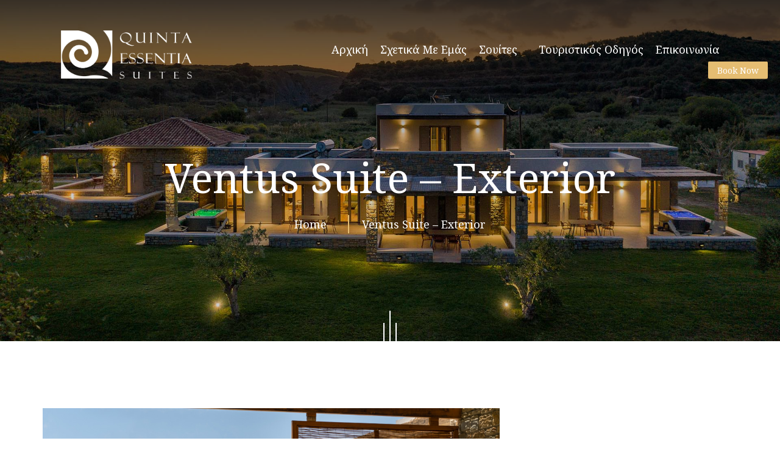

--- FILE ---
content_type: text/html; charset=UTF-8
request_url: https://essentiasuites.gr/apartio_project/ventus-suite-exterior-10/
body_size: 12103
content:
<!DOCTYPE html>
<html lang="el" class="no-js no-svg">
<head>
	<meta charset="UTF-8">
			        <link rel="shortcut icon" href="https://essentiasuites.gr/wp-content/uploads/2021/05/logo-favicon.png" type="image/x-icon">
		<link rel="icon" href="https://essentiasuites.gr/wp-content/uploads/2021/05/logo-favicon.png" type="image/x-icon">
				<!-- responsive meta -->
	<meta name="viewport" content="width=device-width, initial-scale=1">
	<!-- For IE -->
    <meta http-equiv="X-UA-Compatible" content="IE=edge">
    <title>Ventus Suite &#8211; Exterior &#8211; Quinta Essentia Suites</title>
<meta name='robots' content='max-image-preview:large' />
<meta name="keywords" content="μεθώνη σουίτες, μεθώνη σουίτα, φοινικούντα σουίτα, φοινικούντα σουίτες, πολυτελής διαμονή μεθώνη, πολυτελής διαμονή φοινικούντα, σουίτες μεθώνη, σουίτες φοινικούντα, διαμονή μεθώνη, διαμονή φοινικούντα, ενοικιαζόμενες σουίτες, σουίτες, ενοικιαζόμενα διαμερίσματα, διακοπές μεθώνη, διακοπές φοινικούντα" />

<!-- Google tag (gtag.js) -->
<script async src="https://www.googletagmanager.com/gtag/js?id=G-0KR6ZX6239"></script>
<script>
  window.dataLayer = window.dataLayer || [];
  function gtag(){dataLayer.push(arguments);}
  gtag('js', new Date());

  gtag('config', 'G-0KR6ZX6239');
</script>
<link rel='dns-prefetch' href='//www.googletagmanager.com' />
<link rel='dns-prefetch' href='//www.google.com' />
<link rel='dns-prefetch' href='//cdnjs.cloudflare.com' />
<link rel='dns-prefetch' href='//fonts.googleapis.com' />
<link rel='dns-prefetch' href='//s.w.org' />
<link rel="alternate" type="application/rss+xml" title="Ροή RSS &raquo; Quinta Essentia Suites" href="https://essentiasuites.gr/feed/" />
<link rel="alternate" type="application/rss+xml" title="Ροή Σχολίων &raquo; Quinta Essentia Suites" href="https://essentiasuites.gr/comments/feed/" />
		<script type="text/javascript">
			window._wpemojiSettings = {"baseUrl":"https:\/\/s.w.org\/images\/core\/emoji\/13.0.1\/72x72\/","ext":".png","svgUrl":"https:\/\/s.w.org\/images\/core\/emoji\/13.0.1\/svg\/","svgExt":".svg","source":{"concatemoji":"https:\/\/essentiasuites.gr\/wp-includes\/js\/wp-emoji-release.min.js?ver=5.7.2"}};
			!function(e,a,t){var n,r,o,i=a.createElement("canvas"),p=i.getContext&&i.getContext("2d");function s(e,t){var a=String.fromCharCode;p.clearRect(0,0,i.width,i.height),p.fillText(a.apply(this,e),0,0);e=i.toDataURL();return p.clearRect(0,0,i.width,i.height),p.fillText(a.apply(this,t),0,0),e===i.toDataURL()}function c(e){var t=a.createElement("script");t.src=e,t.defer=t.type="text/javascript",a.getElementsByTagName("head")[0].appendChild(t)}for(o=Array("flag","emoji"),t.supports={everything:!0,everythingExceptFlag:!0},r=0;r<o.length;r++)t.supports[o[r]]=function(e){if(!p||!p.fillText)return!1;switch(p.textBaseline="top",p.font="600 32px Arial",e){case"flag":return s([127987,65039,8205,9895,65039],[127987,65039,8203,9895,65039])?!1:!s([55356,56826,55356,56819],[55356,56826,8203,55356,56819])&&!s([55356,57332,56128,56423,56128,56418,56128,56421,56128,56430,56128,56423,56128,56447],[55356,57332,8203,56128,56423,8203,56128,56418,8203,56128,56421,8203,56128,56430,8203,56128,56423,8203,56128,56447]);case"emoji":return!s([55357,56424,8205,55356,57212],[55357,56424,8203,55356,57212])}return!1}(o[r]),t.supports.everything=t.supports.everything&&t.supports[o[r]],"flag"!==o[r]&&(t.supports.everythingExceptFlag=t.supports.everythingExceptFlag&&t.supports[o[r]]);t.supports.everythingExceptFlag=t.supports.everythingExceptFlag&&!t.supports.flag,t.DOMReady=!1,t.readyCallback=function(){t.DOMReady=!0},t.supports.everything||(n=function(){t.readyCallback()},a.addEventListener?(a.addEventListener("DOMContentLoaded",n,!1),e.addEventListener("load",n,!1)):(e.attachEvent("onload",n),a.attachEvent("onreadystatechange",function(){"complete"===a.readyState&&t.readyCallback()})),(n=t.source||{}).concatemoji?c(n.concatemoji):n.wpemoji&&n.twemoji&&(c(n.twemoji),c(n.wpemoji)))}(window,document,window._wpemojiSettings);
		</script>
		<style type="text/css">
img.wp-smiley,
img.emoji {
	display: inline !important;
	border: none !important;
	box-shadow: none !important;
	height: 1em !important;
	width: 1em !important;
	margin: 0 .07em !important;
	vertical-align: -0.1em !important;
	background: none !important;
	padding: 0 !important;
}
</style>
	<link rel='stylesheet' id='wp-block-library-css'  href='https://essentiasuites.gr/wp-includes/css/dist/block-library/style.min.css?ver=5.7.2' type='text/css' media='all' />
<link rel='stylesheet' id='wp-block-library-theme-css'  href='https://essentiasuites.gr/wp-includes/css/dist/block-library/theme.min.css?ver=5.7.2' type='text/css' media='all' />
<link rel='stylesheet' id='buttonizer_frontend_style-css'  href='https://essentiasuites.gr/wp-content/plugins/buttonizer-multifunctional-button/assets/legacy/frontend.css?v=2bf00396b0c1ac7592c6916e5b67b30d&#038;ver=5.7.2' type='text/css' media='all' />
<link rel='stylesheet' id='buttonizer-icon-library-css'  href='https://cdnjs.cloudflare.com/ajax/libs/font-awesome/5.15.4/css/all.min.css?ver=5.7.2' type='text/css' media='all' integrity='sha512-1ycn6IcaQQ40/MKBW2W4Rhis/DbILU74C1vSrLJxCq57o941Ym01SwNsOMqvEBFlcgUa6xLiPY/NS5R+E6ztJQ==' crossorigin='anonymous' />
<link rel='stylesheet' id='contact-form-7-css'  href='https://essentiasuites.gr/wp-content/plugins/contact-form-7/includes/css/styles.css?ver=5.5.5' type='text/css' media='all' />
<link rel='stylesheet' id='wpml-legacy-horizontal-list-0-css'  href='https://essentiasuites.gr/wp-content/plugins/sitepress-multilingual-cms/templates/language-switchers/legacy-list-horizontal/style.min.css?ver=1' type='text/css' media='all' />
<style id='wpml-legacy-horizontal-list-0-inline-css' type='text/css'>
.wpml-ls-statics-shortcode_actions, .wpml-ls-statics-shortcode_actions .wpml-ls-sub-menu, .wpml-ls-statics-shortcode_actions a {border-color:#cdcdcd;}.wpml-ls-statics-shortcode_actions a, .wpml-ls-statics-shortcode_actions .wpml-ls-sub-menu a, .wpml-ls-statics-shortcode_actions .wpml-ls-sub-menu a:link, .wpml-ls-statics-shortcode_actions li:not(.wpml-ls-current-language) .wpml-ls-link, .wpml-ls-statics-shortcode_actions li:not(.wpml-ls-current-language) .wpml-ls-link:link {color:#444444;background-color:#ffffff;}.wpml-ls-statics-shortcode_actions .wpml-ls-sub-menu a:hover,.wpml-ls-statics-shortcode_actions .wpml-ls-sub-menu a:focus, .wpml-ls-statics-shortcode_actions .wpml-ls-sub-menu a:link:hover, .wpml-ls-statics-shortcode_actions .wpml-ls-sub-menu a:link:focus {color:#000000;background-color:#eeeeee;}.wpml-ls-statics-shortcode_actions .wpml-ls-current-language > a {color:#444444;background-color:#ffffff;}.wpml-ls-statics-shortcode_actions .wpml-ls-current-language:hover>a, .wpml-ls-statics-shortcode_actions .wpml-ls-current-language>a:focus {color:#000000;background-color:#eeeeee;}
</style>
<link rel='stylesheet' id='wpml-menu-item-0-css'  href='https://essentiasuites.gr/wp-content/plugins/sitepress-multilingual-cms/templates/language-switchers/menu-item/style.min.css?ver=1' type='text/css' media='all' />
<link rel='stylesheet' id='animate-css'  href='https://essentiasuites.gr/wp-content/themes/apartio/assets/css/animate.css?ver=5.7.2' type='text/css' media='all' />
<link rel='stylesheet' id='aos-css'  href='https://essentiasuites.gr/wp-content/themes/apartio/assets/css/aos.css?ver=5.7.2' type='text/css' media='all' />
<link rel='stylesheet' id='bootstrap-css'  href='https://essentiasuites.gr/wp-content/themes/apartio/assets/css/bootstrap.min.css?ver=5.7.2' type='text/css' media='all' />
<link rel='stylesheet' id='bootstrap-select-css'  href='https://essentiasuites.gr/wp-content/themes/apartio/assets/css/bootstrap-select.min.css?ver=5.7.2' type='text/css' media='all' />
<link rel='stylesheet' id='custom-animate-css'  href='https://essentiasuites.gr/wp-content/themes/apartio/assets/css/custom-animate.css?ver=5.7.2' type='text/css' media='all' />
<link rel='stylesheet' id='date-picker-css'  href='https://essentiasuites.gr/wp-content/themes/apartio/assets/css/date-picker.css?ver=5.7.2' type='text/css' media='all' />
<link rel='stylesheet' id='flaticon-css'  href='https://essentiasuites.gr/wp-content/themes/apartio/assets/css/flaticon.css?ver=5.7.2' type='text/css' media='all' />
<link rel='stylesheet' id='icomoon-css'  href='https://essentiasuites.gr/wp-content/themes/apartio/assets/css/icomoon.css?ver=5.7.2' type='text/css' media='all' />
<link rel='stylesheet' id='fontawesome-all-css'  href='https://essentiasuites.gr/wp-content/themes/apartio/assets/css/fontawesome-all.css?ver=5.7.2' type='text/css' media='all' />
<link rel='stylesheet' id='hiddenbar-css'  href='https://essentiasuites.gr/wp-content/themes/apartio/assets/css/hiddenbar.css?ver=5.7.2' type='text/css' media='all' />
<link rel='stylesheet' id='imp-css'  href='https://essentiasuites.gr/wp-content/themes/apartio/assets/css/imp.css?ver=5.7.2' type='text/css' media='all' />
<link rel='stylesheet' id='bxslider-css'  href='https://essentiasuites.gr/wp-content/themes/apartio/assets/css/jquery.bxslider.css?ver=5.7.2' type='text/css' media='all' />
<link rel='stylesheet' id='fancybox-css'  href='https://essentiasuites.gr/wp-content/themes/apartio/assets/css/jquery.fancybox.min.css?ver=5.7.2' type='text/css' media='all' />
<link rel='stylesheet' id='mCustomScrollbar-css'  href='https://essentiasuites.gr/wp-content/themes/apartio/assets/css/jquery.mCustomScrollbar.min.css?ver=5.7.2' type='text/css' media='all' />
<link rel='stylesheet' id='jquery-ui-css'  href='https://essentiasuites.gr/wp-content/themes/apartio/assets/css/jquery-ui.css?ver=5.7.2' type='text/css' media='all' />
<link rel='stylesheet' id='magnific-popup-css'  href='https://essentiasuites.gr/wp-content/themes/apartio/assets/css/magnific-popup.css?ver=5.7.2' type='text/css' media='all' />
<link rel='stylesheet' id='owl-css'  href='https://essentiasuites.gr/wp-content/themes/apartio/assets/css/owl.css?ver=5.7.2' type='text/css' media='all' />
<link rel='stylesheet' id='scrollbar-css'  href='https://essentiasuites.gr/wp-content/themes/apartio/assets/css/scrollbar.css?ver=5.7.2' type='text/css' media='all' />
<link rel='stylesheet' id='slick-css'  href='https://essentiasuites.gr/wp-content/themes/apartio/assets/css/slick.css?ver=5.7.2' type='text/css' media='all' />
<link rel='stylesheet' id='timePicker-css'  href='https://essentiasuites.gr/wp-content/themes/apartio/assets/css/timePicker.css?ver=5.7.2' type='text/css' media='all' />
<link rel='stylesheet' id='apartio-theme-color-css'  href='https://essentiasuites.gr/wp-content/themes/apartio/assets/css/color/theme-color.css?ver=5.7.2' type='text/css' media='all' />
<link rel='stylesheet' id='apartio-about-section-css'  href='https://essentiasuites.gr/wp-content/themes/apartio/assets/css/module-css/about-section.css?ver=5.7.2' type='text/css' media='all' />
<link rel='stylesheet' id='apartio-amenities-section-css'  href='https://essentiasuites.gr/wp-content/themes/apartio/assets/css/module-css/amenities-section.css?ver=5.7.2' type='text/css' media='all' />
<link rel='stylesheet' id='apartio-apartment-plans-section-css'  href='https://essentiasuites.gr/wp-content/themes/apartio/assets/css/module-css/apartment-plans-section.css?ver=5.7.2' type='text/css' media='all' />
<link rel='stylesheet' id='apartio-apartments-pages-css'  href='https://essentiasuites.gr/wp-content/themes/apartio/assets/css/module-css/apartments-pages.css?ver=5.7.2' type='text/css' media='all' />
<link rel='stylesheet' id='apartio-banner-section-css'  href='https://essentiasuites.gr/wp-content/themes/apartio/assets/css/module-css/banner-section.css?ver=5.7.2' type='text/css' media='all' />
<link rel='stylesheet' id='apartio-blog-section-css'  href='https://essentiasuites.gr/wp-content/themes/apartio/assets/css/module-css/blog-section.css?ver=5.7.2' type='text/css' media='all' />
<link rel='stylesheet' id='apartio-breadcrumb-section-css'  href='https://essentiasuites.gr/wp-content/themes/apartio/assets/css/module-css/breadcrumb-section.css?ver=5.7.2' type='text/css' media='all' />
<link rel='stylesheet' id='apartio-choose-section-css'  href='https://essentiasuites.gr/wp-content/themes/apartio/assets/css/module-css/choose-section.css?ver=5.7.2' type='text/css' media='all' />
<link rel='stylesheet' id='apartio-contact-page-css'  href='https://essentiasuites.gr/wp-content/themes/apartio/assets/css/module-css/contact-page.css?ver=5.7.2' type='text/css' media='all' />
<link rel='stylesheet' id='apartio-fact-counter-section-css'  href='https://essentiasuites.gr/wp-content/themes/apartio/assets/css/module-css/fact-counter-section.css?ver=5.7.2' type='text/css' media='all' />
<link rel='stylesheet' id='apartio-faq-section-css'  href='https://essentiasuites.gr/wp-content/themes/apartio/assets/css/module-css/faq-section.css?ver=5.7.2' type='text/css' media='all' />
<link rel='stylesheet' id='apartio-features-section.css-css'  href='https://essentiasuites.gr/wp-content/themes/apartio/assets/css/module-css/features-section.css?ver=5.7.2' type='text/css' media='all' />
<link rel='stylesheet' id='apartio-floor-plans-section-css'  href='https://essentiasuites.gr/wp-content/themes/apartio/assets/css/module-css/floor-plans-section.css?ver=5.7.2' type='text/css' media='all' />
<link rel='stylesheet' id='apartio-footer-section-css'  href='https://essentiasuites.gr/wp-content/themes/apartio/assets/css/module-css/footer-section.css?ver=5.7.2' type='text/css' media='all' />
<link rel='stylesheet' id='apartio-gallery-section-css'  href='https://essentiasuites.gr/wp-content/themes/apartio/assets/css/module-css/gallery-section.css?ver=5.7.2' type='text/css' media='all' />
<link rel='stylesheet' id='apartio-header-section-css'  href='https://essentiasuites.gr/wp-content/themes/apartio/assets/css/module-css/header-section.css?ver=5.7.2' type='text/css' media='all' />
<link rel='stylesheet' id='apartio-intro-section-css'  href='https://essentiasuites.gr/wp-content/themes/apartio/assets/css/module-css/intro-section.css?ver=5.7.2' type='text/css' media='all' />
<link rel='stylesheet' id='apartio-place-section-css'  href='https://essentiasuites.gr/wp-content/themes/apartio/assets/css/module-css/place-section.css?ver=5.7.2' type='text/css' media='all' />
<link rel='stylesheet' id='apartio-service-section-css'  href='https://essentiasuites.gr/wp-content/themes/apartio/assets/css/module-css/service-section.css?ver=5.7.2' type='text/css' media='all' />
<link rel='stylesheet' id='apartio-team-section-css'  href='https://essentiasuites.gr/wp-content/themes/apartio/assets/css/module-css/team-section.css?ver=5.7.2' type='text/css' media='all' />
<link rel='stylesheet' id='apartio-testimonial-section-css'  href='https://essentiasuites.gr/wp-content/themes/apartio/assets/css/module-css/testimonial-section.css?ver=5.7.2' type='text/css' media='all' />
<link rel='stylesheet' id='apartio-video-gallery-section-css'  href='https://essentiasuites.gr/wp-content/themes/apartio/assets/css/module-css/video-gallery-section.css?ver=5.7.2' type='text/css' media='all' />
<link rel='stylesheet' id='apartio-welcome-section-css'  href='https://essentiasuites.gr/wp-content/themes/apartio/assets/css/module-css/welcome-section.css?ver=5.7.2' type='text/css' media='all' />
<link rel='stylesheet' id='apartio-appointment-css'  href='https://essentiasuites.gr/wp-content/themes/apartio/assets/css/appointment.css?ver=5.7.2' type='text/css' media='all' />
<link rel='stylesheet' id='apartio-style-2-css'  href='https://essentiasuites.gr/wp-content/themes/apartio/assets/css/style-2.css?ver=5.7.2' type='text/css' media='all' />
<link rel='stylesheet' id='apartio-error-css'  href='https://essentiasuites.gr/wp-content/themes/apartio/assets/css/error.css?ver=5.7.2' type='text/css' media='all' />
<link rel='stylesheet' id='apartio-sidebar-css'  href='https://essentiasuites.gr/wp-content/themes/apartio/assets/css/sidebar.css?ver=5.7.2' type='text/css' media='all' />
<link rel='stylesheet' id='apartio-tut-css'  href='https://essentiasuites.gr/wp-content/themes/apartio/assets/css/tut.css?ver=5.7.2' type='text/css' media='all' />
<link rel='stylesheet' id='apartio-gutenberg-css'  href='https://essentiasuites.gr/wp-content/themes/apartio/assets/css/gutenberg.css?ver=5.7.2' type='text/css' media='all' />
<link rel='stylesheet' id='apartio-fixing-css'  href='https://essentiasuites.gr/wp-content/themes/apartio/assets/css/fixing.css?ver=5.7.2' type='text/css' media='all' />
<link rel='stylesheet' id='apartio-datetimepicker-css'  href='https://essentiasuites.gr/wp-content/themes/apartio/assets/css/datetimepicker.css?ver=5.7.2' type='text/css' media='all' />
<link rel='stylesheet' id='apartio-color-panel-css'  href='https://essentiasuites.gr/wp-content/themes/apartio/assets/css/color-panel.css?ver=5.7.2' type='text/css' media='all' />
<link rel='stylesheet' id='apartio-rtl-css'  href='https://essentiasuites.gr/wp-content/themes/apartio/assets/css/rtl.css?ver=5.7.2' type='text/css' media='all' />
<link rel='stylesheet' id='apartio-woocommerce-css'  href='https://essentiasuites.gr/wp-content/themes/apartio/assets/css/woocommerce.css?ver=5.7.2' type='text/css' media='all' />
<link rel='stylesheet' id='apartio-main-css'  href='https://essentiasuites.gr/wp-content/themes/apartio/style.css?ver=5.7.2' type='text/css' media='all' />
<link rel='stylesheet' id='apartio-main-style-css'  href='https://essentiasuites.gr/wp-content/themes/apartio/assets/css/style.css?ver=5.7.2' type='text/css' media='all' />
<link rel='stylesheet' id='apartio-responsive-css'  href='https://essentiasuites.gr/wp-content/themes/apartio/assets/css/responsive.css?ver=5.7.2' type='text/css' media='all' />
<link rel='stylesheet' id='apartio-theme-fonts-css'  href='https://fonts.googleapis.com/css?family=Noto+Serif%3A400%3B0%2C700%3B1%2C400%3B1%2C700&#038;subset=latin%2Clatin-ext' type='text/css' media='all' />
<link rel='stylesheet' id='main-color-css'  href='https://essentiasuites.gr/wp-content/themes/apartio/assets/css/color.php?main_color=e5bd72&#038;ver=5.7.2' type='text/css' media='all' />
<script type='text/javascript' id='jquery-core-js-extra'>
/* <![CDATA[ */
var apartio_data = {"ajaxurl":"https:\/\/essentiasuites.gr\/wp-admin\/admin-ajax.php","nonce":"7efc3c686b"};
/* ]]> */
</script>
<script type='text/javascript' src='https://essentiasuites.gr/wp-includes/js/jquery/jquery.min.js?ver=3.5.1' id='jquery-core-js'></script>
<script type='text/javascript' src='https://essentiasuites.gr/wp-includes/js/jquery/jquery-migrate.min.js?ver=3.3.2' id='jquery-migrate-js'></script>
<link rel="https://api.w.org/" href="https://essentiasuites.gr/wp-json/" /><link rel="EditURI" type="application/rsd+xml" title="RSD" href="https://essentiasuites.gr/xmlrpc.php?rsd" />
<link rel="wlwmanifest" type="application/wlwmanifest+xml" href="https://essentiasuites.gr/wp-includes/wlwmanifest.xml" /> 
<meta name="generator" content="WordPress 5.7.2" />
<link rel="canonical" href="https://essentiasuites.gr/apartio_project/ventus-suite-exterior-10/" />
<link rel='shortlink' href='https://essentiasuites.gr/?p=6623' />
<link rel="alternate" type="application/json+oembed" href="https://essentiasuites.gr/wp-json/oembed/1.0/embed?url=https%3A%2F%2Fessentiasuites.gr%2Fapartio_project%2Fventus-suite-exterior-10%2F" />
<link rel="alternate" type="text/xml+oembed" href="https://essentiasuites.gr/wp-json/oembed/1.0/embed?url=https%3A%2F%2Fessentiasuites.gr%2Fapartio_project%2Fventus-suite-exterior-10%2F&#038;format=xml" />
<meta name="generator" content="WPML ver:4.8.4 stt:1,13;" />
		<style type="text/css" id="wp-custom-css">
			.main-slider.style5 .slide .image-layer:before {
    background-color: rgba(0, 0, 0, 0.3);
}

.header-button-style5 .phn-number {
    padding: 8px 50px 0 50px;
}

.header-button-style5 .phn-number a {
    letter-spacing: 0.5px;
}

.center-elements {
  display: block;
  margin-left: auto;
  margin-right: auto;
  width: 50%;
}

.single-apartment-types-box .img-holder .overlay-content:before {
    background: #00223cd1;
}

.slogan-style3-area:before {
	height: 0px;
}

.intro-style2-content-box {
    position: relative;
    display: block;
    padding-top: 10px;
    padding-left: 95px;
    padding-bottom: 75px;
    padding-right: 45px;
    z-index: 100;
}

.intro-style2-content-box .sec-title.style3 h2 {
    color: #ffffff;
    font-size: 42px;
    line-height: 54px;
    font-weight: 700;
    text-transform: capitalize;
}

.choose-style1-area {
    position: relative;
    display: block;
    background: #ffffff;
    padding: 140px 0 102px;
}

.main-menu .navigation>li.dropdown>a:before {    display: none;
}

.center-signs {
	text-align: center;
}

.breadcrumb-area:before {
    opacity: 0.2;
}

.contact-inner-box .contact-image-box {
    bottom: -20px;
}

.contact-form-outer-box {
    padding-top: 50px;
    padding-bottom: 90px;
}

.accsuites {
	font-size: 21px;
    line-height: normal;
    font-weight: 300;
    font-style: normal;
    color: #1d1d1b;
    position: relative;
    line-height: 1.5em;
    margin-top: 10px;
    margin-bottom: 6%;
}

.brief-desc-content-box {
    padding-top: 30px;
}

.sticky-header {
    background: rgb(0 51 90);
}

.single-amenities-box-style2 .icon:before {
    background:  rgb(0 51 90 / 85%);
}

.single-facilities-box .icon:before {
	background:  rgb(0 51 90 / 85%);
}

.footer.style3 {
    border-top: 1px solid rgb(0 51 90);
}

.footer-area.style3 .container-box {
    background-color: rgb(0 51 90);
}

.footer-area.style3 .footer-bottom {
    border-top: 1px solid rgb(255 255 255);
}

.footer-bottom {
	padding: 15px 0;
}
.copyright-text p {
    color: rgba(255, 255, 255);
    font-size: 14px;
}
.copyright-text p a {
    color: rgb(255 255 255);
}
.copyright-text p a:hover {
    color: rgb(229 189 114);
}
.footer-area.style4 {
    background: rgb(0 51 90);
}
.footer-area.style4 .footer-bottom {
    border-top: 2px solid rgb(229 189 114);
}
.four.footer-area {
    padding: 0 80px 0px;
}
.elementor-3092 .elementor-element.elementor-element-156998f5:not(.elementor-motion-effects-element-type-background) {
	border-top: 4px solid rgb(229 189 114);
}
.single-footer-widget .title {
	margin-bottom: 0px;
}
.single-footer-widget .our-agent li .title-box {
	padding-left: 0px;
}
.single-footer-widget {
	margin: 20px 0px 50px 0px;
}
.location-map p a {
	border-bottom: 0px;
	color: rgba(255, 255, 255, 0.50);
    transition: all 200ms linear;
    transition-delay: 0.1s;
}
.location-map p a:hover {
	color: #ffffff;
}

.place-style1-area {
	padding-top: 0px;
}
.gallery-style2-area .pattern-bg {
	height: 390px;
}
.gallery-style2-area {
	padding-bottom: 60px;
}
.single-gallery-item-style2 .overlay-content {
  	padding: 20px 35px 20px;
}
.single-gallery-item-style2 .overlay-content h2 {
    font-size: 24px;
}
.single-footer-widget .our-agent li .bottom p i {
    color: #e5bd72;
}
.location-map p span:before {
    color: #e5bd72;
}
table td {
    padding: 5px;
}

.sec-title h2 {
    color: #00335a;
}
.welcome-style1-content h2 {
    color: #00335a;
}

.qes-elements {
	margin-top: -5px;
}
.single-facilities-box .title h3 a {
    color: #00335a;
}
.single-amenities-box-style2 .title h3 a {
    color: #00335a;
}
.accordion-box .accordion .accord-btn h4 {
    color: #00335a;
}
.place-distance-box ul li .text p {
	  color: #00335a;
}
.accordion-box.style2 .accordion .accord-btn::after {
	  color: #00335a;
}
h1, h2, h3, h4, h5, h6 {
    color: #00335a;
}
.project-filter li .filter-text {
	  color: #00335a;
}
.project-filter li .filter-text:before {
	  color: #00335a;
}
.elementor-2884 .elementor-element.elementor-element-6788067 .elementor-heading-title {
    color: #00335a;
}
.mobile-menu .menu-box {
	  background: #00335a;
}
.mobile-menu .nav-logo {
	  background: #00335a;
}
.btn-one:after {
	  background: #00335a;
}
.single-facilities-box {
	  padding-bottom: 30px;
	  margin-bottom: 30px;
}
.button-box-center {
	  text-align:center;
}
.single-amenities-box-style2 {
	  padding-bottom: 30px;
	  margin-bottom: 30px;
}
.btn-one-sights {
    padding-left: 25px;
    padding-right: 25px;
    line-height: 50px;
}

.header-book-now {
	margin-left: 30px;
}

.grecaptcha-badge { visibility: hidden; }

/* DESKTOP ONLY */
@media screen and (min-width: 769px){
  /* MAIN BUTTON */
  .buttonizer .buttonizer-button {
	  width: 0px !important;
	  height: 0px !important;
  }
}

/* TABLET - MOBILE ONLY */
@media screen and (max-width: 769px){
  /* MAIN BUTTON */
  .buttonizer .buttonizer-button {
	  width: 0px !important;
	  height: 0px !important;
  }
}

/* Desktop position*/
@media screen and (min-width: 769px) {
  .buttonizer.buttonizer-group {
      right: -45px  !important;
      top: 115px  !important;
  }
}

/* Tablet position*/
@media screen and (max-width: 769px) {
  .buttonizer.buttonizer-group {
      right: -45px  !important;
      top: 100px  !important;
  }
}

/* Mobile position*/
@media screen and (max-width: 500px) {
  .buttonizer.buttonizer-group {
      right: -45px  !important;
      top: 120px  !important;
  }
}

.single-extra-facilities-box .text-holder ul li::before {
  content: "\e99b" !important;
}

.video-gallery-area {
    padding: 0px !important;
}

.blog-details-bottom-content {
	display: none;
}
		</style>
		<style type="text/css" title="dynamic-css" class="options-output">.site-title{color:#e5bd72;}</style></head>
		

<body class="apartio_project-template-default single single-apartio_project postid-6623 menu-layer elementor-default elementor-kit-26"> 

	
<main class="page-wrapper ">	
	
<div class="ltr ">
	<div class="pageloader" style="z-index: 999999;">
	      <div class="loader">
	        	<div class="loader-inner semi-circle-spin">
		<div></div>
	</div>
	      </div>	
	</div><!-- Pageloader -->
	
<!-- Main header-->
<header class="main-header main-header-style-five">
    <!--Start Header--> 
    <div class="header-style5">
        <div class="container-box">
            <div class="outer-box clearfix">
               
                <!--Header Left Style5-->
                <div class="header-left-style5 pull-left">
                    <div class="logo">
                       <a href="https://essentiasuites.gr/" title="Quinta Essentia Suites"><img src="https://essentiasuites.gr/wp-content/uploads/2021/05/quinta-essentia-suites-logo-white.png" alt="logo" style="" /></a>                    </div>
                </div>
                
                <!--Header Right Style5-->
                <div class="header-right-style5 pull-right">
                    <div class="nav-outer clearfix">
                        <!--Mobile Navigation Toggler-->
                        <div class="mobile-nav-toggler">
                            <div class="inner">
                                <span class="icon-bar"></span>
                                <span class="icon-bar"></span>
                                <span class="icon-bar"></span>
                            </div>
                        </div>
                        
                        <!-- Main Menu -->
                        <nav class="main-menu style5 navbar-expand-md navbar-light">
                            <div class="collapse navbar-collapse show clearfix" id="navbarSupportedContent">
                                <ul class="navigation clearfix">
										<li id="menu-item-3735" class="menu-item menu-item-type-post_type menu-item-object-page menu-item-home menu-item-3735"><a href="https://essentiasuites.gr/" class="hvr-underline-from-left1" data-scroll data-options="easing: easeOutQuart">Αρχική</a></li>
<li id="menu-item-3806" class="menu-item menu-item-type-post_type menu-item-object-page menu-item-3806"><a href="https://essentiasuites.gr/about-us/" class="hvr-underline-from-left1" data-scroll data-options="easing: easeOutQuart">Σχετικά με εμάς</a></li>
<li id="menu-item-3838" class="menu-item menu-item-type-custom menu-item-object-custom menu-item-has-children menu-item-3838 dropdown"><a href="#" data-toggle="dropdown1" class="hvr-underline-from-left1" aria-expanded="false" data-scroll data-options="easing: easeOutQuart">Σουίτες</a>
<ul role="menu" class="submenu">
	<li id="menu-item-3839" class="menu-item menu-item-type-post_type menu-item-object-page menu-item-3839"><a href="https://essentiasuites.gr/aqua-suite/">AQUA</a></li>
	<li id="menu-item-3892" class="menu-item menu-item-type-post_type menu-item-object-page menu-item-3892"><a href="https://essentiasuites.gr/terra-suite/">TERRA</a></li>
	<li id="menu-item-3897" class="menu-item menu-item-type-post_type menu-item-object-page menu-item-3897"><a href="https://essentiasuites.gr/ventus-suite/">VENTUS</a></li>
	<li id="menu-item-3882" class="menu-item menu-item-type-post_type menu-item-object-page menu-item-3882"><a href="https://essentiasuites.gr/ignis-suite/">IGNIS</a></li>
</ul>
</li>
<li id="menu-item-3807" class="menu-item menu-item-type-post_type menu-item-object-page menu-item-3807"><a href="https://essentiasuites.gr/tourist-guide/" class="hvr-underline-from-left1" data-scroll data-options="easing: easeOutQuart">Τουριστικός Οδηγός</a></li>
<li id="menu-item-3822" class="menu-item menu-item-type-post_type menu-item-object-page menu-item-3822"><a href="https://essentiasuites.gr/contact-us-gr/" class="hvr-underline-from-left1" data-scroll data-options="easing: easeOutQuart">Επικοινωνία</a></li>
								</ul>
                            </div>
                        </nav>                        
                        <!-- Main Menu End-->
                    </div> 
                    
                    <div class="header-button-style5 style5instyle6">
                        <!--<div class="phn-number"><a href="tel:00306936506599"><span class="icon-phone"></span>(+30) 6936506599</a></div>-->
                        <!--<div class="phn-number"><a href="tel:0030(+30) 6936506599"><span class="icon-phone"></span>(+30) 6936506599</a></div>-->
                        <!--<div class="button-box">
                            <a class="btn-one" href=""><span class="txt">Book Now</span></a>-->
                        </div>  
                    </div>
                      
                </div> 
                  
            </div>
        </div>    
    </div> 
    <!--End header Top-->

    <!--Sticky Header-->
    <div class="sticky-header">
        <div class="container">
            <div class="clearfix">
                <!--Logo-->
                <div class="logo float-left">
                     <a href="https://essentiasuites.gr/" title="Quinta Essentia Suites"><img src="https://essentiasuites.gr/wp-content/uploads/2021/05/quinta-essentia-suites-logo-white.png" alt="logo" style="" /></a>                </div>
                <!--Right Col-->
                <div class="right-col float-right">
                    <!-- Main Menu -->
                    <nav class="main-menu clearfix">
                    <!--Keep This Empty / Menu will come through Javascript-->
                    </nav>   
                </div>
            </div>
        </div>
    </div>
    <!--End Sticky Header-->
    
    <!-- Mobile Menu  -->
    <div class="mobile-menu">
        <div class="menu-backdrop"></div>
        <div class="close-btn"><span class="icon flaticon-multiply"></span></div>

        <nav class="menu-box">
            <div class="nav-logo"><a href="https://essentiasuites.gr/" title="Quinta Essentia Suites"><img src="https://essentiasuites.gr/wp-content/uploads/2021/05/quinta-essentia-suites-logo-white.png" alt="logo" style="" /></a></div>
            <div class="menu-outer"><!--Here Menu Will Come Automatically Via Javascript / Same Menu as in Header--></div>
            <!--Social Links-->
            <div class="social-links">
				                 <ul class="clearfix">
					                    <li><a href=""><span class="fa fa-facebook"></span></a></li>
					                    <li><a href=""><span class="fa fa-foursquare"></span></a></li>
					                    <li><a href=""><span class="fa fa-git-square"></span></a></li>
					                    <li><a href=""><span class="fa fa-rebel"></span></a></li>
					                    <li><a href=""><span class="fa fa-reddit"></span></a></li>
					                </ul>
				            </div>
        </nav>
    </div>
    <!-- End Mobile Menu --> 
</header>	
		
 		
<div class="preloader"></div>
 	
	
	
<!--Start breadcrumb area-->     
<!--Start breadcrumb area-->     
	
<section class="breadcrumb-area" style="background-image: url(https://essentiasuites.gr/wp-content/themes/apartio/assets/images/banner.jpg);">	
	


    <div class="border-box">
        <ul>
            <li></li>
            <li class="middle"></li>
            <li></li>
        </ul>
    </div>
    <div class="container">
        <div class="row">
            <div class="col-xl-12">
                <div class="inner-content text-center clearfix">
                    <div class="title wow slideInDown animated" data-wow-delay="0.3s" data-wow-duration="1500ms">
                       <h2>  Ventus Suite &#8211; Exterior</h2>
                    </div>
                    <div class="breadcrumb-menu wow slideInUp animated" data-wow-delay="0.3s" data-wow-duration="1500ms">
                        <ul class="clearfix">
                            <li class="breadcrumb-item"><a href="https://essentiasuites.gr/">Home &nbsp;</a></li><li class="breadcrumb-item">Ventus Suite &#8211; Exterior</li>                        </ul>    
                    </div>
                </div>
            </div>
        </div>
    </div>
</section>
<!--End breadcrumb area-->

<section class="blog-details-area bakker_single">
    <div class="container">
        <div class="row">
        	            <div class="content-side col-xs-12 col-sm-12 col-md-12 col-lg-8">
            	<div class="blog-post">
								
                	

<div class="blog-posts">
<div class="single-blog-style4">
	<div class="img-holder">
		<div class="inner">
			<img width="1080" height="720" src="https://essentiasuites.gr/wp-content/uploads/2021/06/ventus-exterior-05.jpg" class="attachment-post-thumbnail size-post-thumbnail wp-post-image" alt="" loading="lazy" srcset="https://essentiasuites.gr/wp-content/uploads/2021/06/ventus-exterior-05.jpg 1080w, https://essentiasuites.gr/wp-content/uploads/2021/06/ventus-exterior-05-300x200.jpg 300w, https://essentiasuites.gr/wp-content/uploads/2021/06/ventus-exterior-05-1024x683.jpg 1024w, https://essentiasuites.gr/wp-content/uploads/2021/06/ventus-exterior-05-768x512.jpg 768w" sizes="(max-width: 1080px) 100vw, 1080px" />		</div>
			
	</div>
	<div class="text-holder">
		<ul class="meta-info">
							
			
			
		</ul>
		<h3 class="blog-title">Ventus Suite &#8211; Exterior</h3>
		<div class="text">
						<div class="clearfix"></div>
				</div>
	</div>     
</div>



<div class="tag-social-share-box">
		
	<div class="post-social-share">
		<div class="thm-social-link1 clearfix">
				
		<ul class="social-links">
				
											<li>
			<a onClick="window.open('http://www.facebook.com/sharer.php?u=https://essentiasuites.gr/apartio_project/ventus-suite-exterior-10/', 'Facebook', 'width=600,height=300,left=' + (screen.availWidth / 2 - 300) + ',top=' + (screen.availHeight / 2 - 150) + '');
					return false;" href="http://www.facebook.com/sharer.php?u=https://essentiasuites.gr/apartio_project/ventus-suite-exterior-10/">
				<i class="fa fa-facebook" ></i>
			</a>
		</li>
			
																			<li>
			<a onClick="window.open('http://twitter.com/share?url=https://essentiasuites.gr/apartio_project/ventus-suite-exterior-10/&amp;text=Ventus%20Suite%20&#8211;%20Exterior', 'Twitter share', 'width=600,height=300,left=' + (screen.availWidth / 2 - 300) + ',top=' + (screen.availHeight / 2 - 150) + '');
					return false;" href="http://twitter.com/share?url=https://essentiasuites.gr/apartio_project/ventus-suite-exterior-10/&amp;text=Ventus%20Suite%20&#8211;%20Exterior">
				<i class="fa fa-twitter" ></i>
			</a>
		</li>
		
													</ul>
				</div>
	</div>
 	
	
	
</div>


	

<div class="blog-details-bottom-content">
	 
	

  
</div>
	

</div>				
				                </div>
            </div>
        	        </div>
    </div>
</section> 
<!--End blog area--> 



 <button class="scroll-top scroll-to-target thm_bgclr1" data-target="html">
    <span class="fa fa-angle-up"></span>
</button> 
  

<div class="clearfix"></div>

			<div data-elementor-type="page" data-elementor-id="3092" class="elementor elementor-3092" data-elementor-settings="[]">
							<div class="elementor-section-wrap">
							<section class="elementor-section elementor-top-section elementor-element elementor-element-156998f5 elementor-section-stretched elementor-section-boxed elementor-section-height-default elementor-section-height-default" data-id="156998f5" data-element_type="section" data-settings="{&quot;background_background&quot;:&quot;classic&quot;,&quot;stretch_section&quot;:&quot;section-stretched&quot;}">
						<div class="elementor-container elementor-column-gap-default">
					<div class="elementor-column elementor-col-33 elementor-top-column elementor-element elementor-element-7a56c822" data-id="7a56c822" data-element_type="column">
			<div class="elementor-widget-wrap elementor-element-populated">
								<div class="elementor-element elementor-element-931713c elementor-widget elementor-widget-spacer" data-id="931713c" data-element_type="widget" data-widget_type="spacer.default">
				<div class="elementor-widget-container">
					<div class="elementor-spacer">
			<div class="elementor-spacer-inner"></div>
		</div>
				</div>
				</div>
				<div class="elementor-element elementor-element-2f3b3e7 elementor-invisible elementor-widget elementor-widget-image" data-id="2f3b3e7" data-element_type="widget" data-settings="{&quot;_animation&quot;:&quot;fadeInUp&quot;,&quot;_animation_delay&quot;:0.1000000000000000055511151231257827021181583404541015625}" data-widget_type="image.default">
				<div class="elementor-widget-container">
																<a href="https://essentiasuites.gr/en/">
							<img src="https://essentiasuites.gr/wp-content/uploads/elementor/thumbs/quinta-essentia-suites-logo-white-p6x3zox0an4yp98rs09niu1umkiufe87ovbadxh7ny.png" title="quinta-essentia-suites-logo-white" alt="quinta-essentia-suites-logo-white" />								</a>
															</div>
				</div>
				<div class="elementor-element elementor-element-20beaef elementor-widget elementor-widget-spacer" data-id="20beaef" data-element_type="widget" data-widget_type="spacer.default">
				<div class="elementor-widget-container">
					<div class="elementor-spacer">
			<div class="elementor-spacer-inner"></div>
		</div>
				</div>
				</div>
					</div>
		</div>
				<div class="elementor-column elementor-col-33 elementor-top-column elementor-element elementor-element-7c8fd7d0" data-id="7c8fd7d0" data-element_type="column">
			<div class="elementor-widget-wrap elementor-element-populated">
								<div class="elementor-element elementor-element-89732c2 elementor-widget elementor-widget-html" data-id="89732c2" data-element_type="widget" data-widget_type="html.default">
				<div class="elementor-widget-container">
			<div class="col-sm-12 wow animated fadeInUp animated" data-wow-delay="0.1s" style="visibility: visible; animation-delay: 0.1s; animation-name: fadeInUp;">
	<div class="single-footer-widget marbtm">
		<div class="title">
			<h3>Info</h3>
		</div>
		<ul class="our-agent">
			<li>
			    <div class="title-box">
					<div class="location-map">
						<p><a href="https://essentiasuites.gr/en/health-safety/" rel="nofollow">Health & Safety (Covid-19)</a></p>
						<p><a href="https://essentiasuites.gr/en/terms-and-conditions" rel="nofollow">Terms & Conditions</a></p>
					</div>					
				</div>
			</li>
		</ul>     
	</div>
</div>		</div>
				</div>
				<div class="elementor-element elementor-element-d712da9 elementor-widget elementor-widget-spacer" data-id="d712da9" data-element_type="widget" data-widget_type="spacer.default">
				<div class="elementor-widget-container">
					<div class="elementor-spacer">
			<div class="elementor-spacer-inner"></div>
		</div>
				</div>
				</div>
					</div>
		</div>
				<div class="elementor-column elementor-col-33 elementor-top-column elementor-element elementor-element-3ea00efc" data-id="3ea00efc" data-element_type="column">
			<div class="elementor-widget-wrap elementor-element-populated">
								<div class="elementor-element elementor-element-94d1c80 elementor-widget elementor-widget-html" data-id="94d1c80" data-element_type="widget" data-widget_type="html.default">
				<div class="elementor-widget-container">
			<div class="col-sm-12 wow animated fadeInUp animated" data-wow-delay="0.1s" style="visibility: visible; animation-delay: 0.1s; animation-name: fadeInUp;">
	<div class="single-footer-widget marbtm">
		<div class="title">
			<h3>Contact Us</h3>
		</div>
		<ul class="our-agent">
			<li>
				<div class="title-box">
					<div class="location-map">
						<p><span class="icon-icon68"></span><a href="https://goo.gl/maps/zywZNnpwf1mk9ybF8">Ν.R. Methoni-Finikounda,</a></p>
						<p style="margin-left:25px;"><a href="https://goo.gl/maps/zywZNnpwf1mk9ybF8">Lampes in Finiki, 24001</a></p>
					</div>						
					<div class="bottom">
						<p><i class="fa fa-phone" aria-hidden="true"></i><a href="tel:00306936506599">(+30) 6936506599</a>	</p>    
						<p><i class="fa fa-envelope" aria-hidden="true"></i><a href="mailto:info@essentiasuites.gr">info@essentiasuites.gr</a></p>
						<p><i class="fab fa-facebook-f" aria-hidden="true" style="margin-left: 3px;"></i><a href="https://www.facebook.com/essentiasuites.gr">&nbsp;Follow us on Facebook</a></p>
					</div>
				</div>
			</li>
		</ul>     
	</div>
</div>		</div>
				</div>
					</div>
		</div>
							</div>
		</section>
				<section class="elementor-section elementor-top-section elementor-element elementor-element-7470bb08 elementor-section-stretched elementor-section-full_width elementor-section-height-default elementor-section-height-default" data-id="7470bb08" data-element_type="section" data-settings="{&quot;stretch_section&quot;:&quot;section-stretched&quot;,&quot;background_background&quot;:&quot;classic&quot;}">
						<div class="elementor-container elementor-column-gap-no">
					<div class="elementor-column elementor-col-100 elementor-top-column elementor-element elementor-element-5de3c26c" data-id="5de3c26c" data-element_type="column" data-settings="{&quot;background_background&quot;:&quot;classic&quot;}">
			<div class="elementor-widget-wrap elementor-element-populated">
					<div class="elementor-background-overlay"></div>
								<div class="elementor-element elementor-element-30ebbad0 elementor-widget elementor-widget-apartio_footer_bottom" data-id="30ebbad0" data-element_type="widget" data-widget_type="apartio_footer_bottom.default">
				<div class="elementor-widget-container">
			        
		<!--Start footer area-->  
		<footer class="four style4 footer-area">
			<div class="container-box">

				<div class="footer-bottom">
					<div class="container">
						<div class="outer-box">
							<div class="copyright-text">
								<p>© 2021 <a href="https://essentiasuites.gr">Quinta Essentia Suites</a>. All Rights Reserved. Created by <a href="http://advdesign.eu" rel="nofollow" target="_blank">AdvDesign.eu</a> &amp; <a href="https://optionway.gr" rel="nofollow" target="_blank">Optionway.gr</a> <a href=""></a><!-- | --><a href=""></a></p>
							</div>
							<!--<div class="footer-social-link">
								<ul>
																		<li>
										<a href=""><i class="fa fa-facebook-f" aria-hidden="true"></i></a> 
									</li>
																	</ul>
							</div>-->
						</div>    
					</div>    
				</div>
				
			</div>
		</footer>   
		<!--End footer area-->
             
				</div>
				</div>
					</div>
		</div>
							</div>
		</section>
						</div>
					</div>
		

</div>
</main>
<link rel='stylesheet' id='elementor-frontend-css'  href='https://essentiasuites.gr/wp-content/plugins/elementor/assets/css/frontend.min.css?ver=3.5.5' type='text/css' media='all' />
<link rel='stylesheet' id='elementor-post-3092-css'  href='https://essentiasuites.gr/wp-content/uploads/elementor/css/post-3092.css?ver=1677826806' type='text/css' media='all' />
<link rel='stylesheet' id='elementor-icons-css'  href='https://essentiasuites.gr/wp-content/plugins/elementor/assets/lib/eicons/css/elementor-icons.min.css?ver=5.14.0' type='text/css' media='all' />
<link rel='stylesheet' id='elementor-post-26-css'  href='https://essentiasuites.gr/wp-content/uploads/elementor/css/post-26.css?ver=1643982972' type='text/css' media='all' />
<link rel='stylesheet' id='elementor-global-css'  href='https://essentiasuites.gr/wp-content/uploads/elementor/css/global.css?ver=1643982973' type='text/css' media='all' />
<link rel='stylesheet' id='e-animations-css'  href='https://essentiasuites.gr/wp-content/plugins/elementor/assets/lib/animations/animations.min.css?ver=3.5.5' type='text/css' media='all' />
<link rel='stylesheet' id='google-fonts-1-css'  href='https://fonts.googleapis.com/css?family=Roboto%3A100%2C100italic%2C200%2C200italic%2C300%2C300italic%2C400%2C400italic%2C500%2C500italic%2C600%2C600italic%2C700%2C700italic%2C800%2C800italic%2C900%2C900italic%7CRoboto+Slab%3A100%2C100italic%2C200%2C200italic%2C300%2C300italic%2C400%2C400italic%2C500%2C500italic%2C600%2C600italic%2C700%2C700italic%2C800%2C800italic%2C900%2C900italic&#038;display=auto&#038;subset=greek&#038;ver=5.7.2' type='text/css' media='all' />
<script type='text/javascript' id='buttonizer_frontend_javascript-js-extra'>
/* <![CDATA[ */
var buttonizer_data = {"plugin":"buttonizer","status":"success","result":[{"data":{"name":"New group","show_mobile":true,"show_desktop":true,"id":"5a792a86-d5e3-4f2f-9f27-5c96f77fa092","horizontal":"right: 1%;","vertical":"top: 15%;","menu_style":"default"},"buttons":[{"name":"New button","show_mobile":true,"show_desktop":true,"id":"991dab68-c707-4767-ae46-71781124f1a5","action":"https:\/\/essentiasuites.book-onlinenow.net\/","action_new_tab":"_self","label":"Book Now","background_color":"rgba(229, 189, 114, 1);rgba(0, 86, 179, 1)","horizontal_position_label":"auto","label_background_color":"rgba(229, 189, 114, 1);rgba(0, 86, 179, 1)","label_font_size":14,"type":"url"}]}],"warning":[],"premium":""};
var buttonizer_ajax = {"ajaxurl":"https:\/\/essentiasuites.gr\/wp-admin\/admin-ajax.php","version":"3.4.11","buttonizer_path":"https:\/\/essentiasuites.gr\/wp-content\/plugins\/buttonizer-multifunctional-button","buttonizer_assets":"https:\/\/essentiasuites.gr\/wp-content\/plugins\/buttonizer-multifunctional-button\/assets\/legacy\/","base_url":"https:\/\/essentiasuites.gr","current":[],"in_preview":"","is_admin":"","cache":"a08258142a8897d6f6cf034edc860859","enable_ga_clicks":"1"};
/* ]]> */
</script>
<script type='text/javascript' src='https://essentiasuites.gr/wp-content/plugins/buttonizer-multifunctional-button/assets/legacy/frontend.min.js?v=2bf00396b0c1ac7592c6916e5b67b30d&#038;ver=5.7.2' id='buttonizer_frontend_javascript-js'></script>
<script type='text/javascript' src='https://www.googletagmanager.com/gtag/js?id=UA-200231112-1&#038;ver=5.7.2' id='google_analytics-js'></script>
<script type='text/javascript' id='google_analytics-js-after'>
 window.dataLayer = window.dataLayer || [];
 function gtag(){dataLayer.push(arguments);}
 gtag('js', new Date());

 gtag('config', 'UA-200231112-1');
</script>
<script type='text/javascript' src='https://essentiasuites.gr/wp-includes/js/dist/vendor/wp-polyfill.min.js?ver=7.4.4' id='wp-polyfill-js'></script>
<script type='text/javascript' id='wp-polyfill-js-after'>
( 'fetch' in window ) || document.write( '<script src="https://essentiasuites.gr/wp-includes/js/dist/vendor/wp-polyfill-fetch.min.js?ver=3.0.0"></scr' + 'ipt>' );( document.contains ) || document.write( '<script src="https://essentiasuites.gr/wp-includes/js/dist/vendor/wp-polyfill-node-contains.min.js?ver=3.42.0"></scr' + 'ipt>' );( window.DOMRect ) || document.write( '<script src="https://essentiasuites.gr/wp-includes/js/dist/vendor/wp-polyfill-dom-rect.min.js?ver=3.42.0"></scr' + 'ipt>' );( window.URL && window.URL.prototype && window.URLSearchParams ) || document.write( '<script src="https://essentiasuites.gr/wp-includes/js/dist/vendor/wp-polyfill-url.min.js?ver=3.6.4"></scr' + 'ipt>' );( window.FormData && window.FormData.prototype.keys ) || document.write( '<script src="https://essentiasuites.gr/wp-includes/js/dist/vendor/wp-polyfill-formdata.min.js?ver=3.0.12"></scr' + 'ipt>' );( Element.prototype.matches && Element.prototype.closest ) || document.write( '<script src="https://essentiasuites.gr/wp-includes/js/dist/vendor/wp-polyfill-element-closest.min.js?ver=2.0.2"></scr' + 'ipt>' );( 'objectFit' in document.documentElement.style ) || document.write( '<script src="https://essentiasuites.gr/wp-includes/js/dist/vendor/wp-polyfill-object-fit.min.js?ver=2.3.4"></scr' + 'ipt>' );
</script>
<script type='text/javascript' id='contact-form-7-js-extra'>
/* <![CDATA[ */
var wpcf7 = {"api":{"root":"https:\/\/essentiasuites.gr\/wp-json\/","namespace":"contact-form-7\/v1"}};
/* ]]> */
</script>
<script type='text/javascript' src='https://essentiasuites.gr/wp-content/plugins/contact-form-7/includes/js/index.js?ver=5.5.5' id='contact-form-7-js'></script>
<script type='text/javascript' src='https://essentiasuites.gr/wp-content/plugins/remove-titles-from-language-switcher-wpml/wpml-remove-titles.js?ver=20151218' id='dwpml-remove-title-js-js'></script>
<script type='text/javascript' src='https://essentiasuites.gr/wp-includes/js/jquery/ui/core.min.js?ver=1.12.1' id='jquery-ui-core-js'></script>
<script type='text/javascript' src='https://essentiasuites.gr/wp-content/themes/apartio/assets/js/aos.js?ver=2.1.2' id='aos-js'></script>
<script type='text/javascript' src='https://essentiasuites.gr/wp-content/themes/apartio/assets/js/appear.js?ver=2.1.2' id='appear-js'></script>
<script type='text/javascript' src='https://essentiasuites.gr/wp-content/themes/apartio/assets/js/bootstrap.bundle.min.js?ver=2.1.2' id='bootstrap-js'></script>
<script type='text/javascript' src='https://essentiasuites.gr/wp-content/themes/apartio/assets/js/bootstrap-select.min.js?ver=2.1.2' id='bootstrap-select-js'></script>
<script type='text/javascript' src='https://essentiasuites.gr/wp-content/themes/apartio/assets/js/isotope.js?ver=2.1.2' id='isotope-js'></script>
<script type='text/javascript' src='https://essentiasuites.gr/wp-content/themes/apartio/assets/js/jquery.bxslider.min.js?ver=2.1.2' id='bxslider-js'></script>
<script type='text/javascript' src='https://essentiasuites.gr/wp-content/themes/apartio/assets/js/jquery.countdown.min.js?ver=2.1.2' id='countdown-js'></script>
<script type='text/javascript' src='https://essentiasuites.gr/wp-content/themes/apartio/assets/js/jquery.countTo.js?ver=2.1.2' id='countTo-js'></script>
<script type='text/javascript' src='https://essentiasuites.gr/wp-content/themes/apartio/assets/js/jquery.easing.min.js?ver=2.1.2' id='easing-js'></script>
<script type='text/javascript' src='https://essentiasuites.gr/wp-content/themes/apartio/assets/js/jquery.enllax.min.js?ver=2.1.2' id='enllax-js'></script>
<script type='text/javascript' src='https://essentiasuites.gr/wp-content/themes/apartio/assets/js/jquery.fancybox.js?ver=2.1.2' id='fancybox-js'></script>
<script type='text/javascript' src='https://essentiasuites.gr/wp-content/themes/apartio/assets/js/jquery.magnific-popup.min.js?ver=2.1.2' id='magnific-popup-js'></script>
<script type='text/javascript' src='https://essentiasuites.gr/wp-content/themes/apartio/assets/js/jquery.paroller.min.js?ver=2.1.2' id='paroller-js'></script>
<script type='text/javascript' src='https://essentiasuites.gr/wp-content/themes/apartio/assets/js/jquery.polyglot.language.switcher.js?ver=2.1.2' id='switcher-js'></script>
<script type='text/javascript' src='https://essentiasuites.gr/wp-content/themes/apartio/assets/js/jQuery.style.switcher.min.js?ver=2.1.2' id='switcher-min-js'></script>
<script type='text/javascript' src='https://essentiasuites.gr/wp-content/themes/apartio/assets/js/jquery-ui.js?ver=2.1.2' id='jquery-ui-js'></script>
<script type='text/javascript' src='https://essentiasuites.gr/wp-content/themes/apartio/assets/js/knob.js?ver=2.1.2' id='knob-js'></script>
<script type='text/javascript' src='https://essentiasuites.gr/wp-content/themes/apartio/assets/js/owl.js?ver=2.1.2' id='owl-js'></script>
<script type='text/javascript' src='https://essentiasuites.gr/wp-content/themes/apartio/assets/js/pagenav.js?ver=2.1.2' id='pagenav-js'></script>
<script type='text/javascript' src='https://essentiasuites.gr/wp-content/themes/apartio/assets/js/parallax.min.js?ver=2.1.2' id='parallax-js'></script>
<script type='text/javascript' src='https://essentiasuites.gr/wp-content/themes/apartio/assets/js/scrollbar.js?ver=2.1.2' id='scrollbar-js'></script>
<script type='text/javascript' src='https://essentiasuites.gr/wp-content/themes/apartio/assets/js/slick.js?ver=2.1.2' id='slick-js'></script>
<script type='text/javascript' src='https://essentiasuites.gr/wp-content/themes/apartio/assets/js/timePicker.js?ver=2.1.2' id='timePicker-js'></script>
<script type='text/javascript' src='https://essentiasuites.gr/wp-content/themes/apartio/assets/js/wow.js?ver=2.1.2' id='wow-js'></script>
<script type='text/javascript' src='https://essentiasuites.gr/wp-content/themes/apartio/assets/js/html5shiv.js?ver=2.1.2' id='html5shiv-js'></script>
<script type='text/javascript' src='https://essentiasuites.gr/wp-content/themes/apartio/assets/js/jquery.cookie.js?ver=2.1.2' id='jquery-cookie-js'></script>
<script type='text/javascript' src='https://essentiasuites.gr/wp-content/themes/apartio/assets/js/themepanel.js?ver=2.1.2' id='themepanel-js'></script>
<script type='text/javascript' src='https://essentiasuites.gr/wp-content/themes/apartio/assets/js/custom.js?ver=5.7.2' id='apartio-main-script-js'></script>
<script type='text/javascript' src='https://essentiasuites.gr/wp-includes/js/comment-reply.min.js?ver=5.7.2' id='comment-reply-js'></script>
<script type='text/javascript' src='https://www.google.com/recaptcha/api.js?render=6LfyjiQbAAAAADWfqBt_nMA6-jPvHxyEtNFetd9q&#038;ver=3.0' id='google-recaptcha-js'></script>
<script type='text/javascript' id='wpcf7-recaptcha-js-extra'>
/* <![CDATA[ */
var wpcf7_recaptcha = {"sitekey":"6LfyjiQbAAAAADWfqBt_nMA6-jPvHxyEtNFetd9q","actions":{"homepage":"homepage","contactform":"contactform"}};
/* ]]> */
</script>
<script type='text/javascript' src='https://essentiasuites.gr/wp-content/plugins/contact-form-7/modules/recaptcha/index.js?ver=5.5.5' id='wpcf7-recaptcha-js'></script>
<script type='text/javascript' src='https://essentiasuites.gr/wp-includes/js/wp-embed.min.js?ver=5.7.2' id='wp-embed-js'></script>
<script type='text/javascript' src='https://essentiasuites.gr/wp-content/plugins/elementor/assets/js/webpack.runtime.min.js?ver=3.5.5' id='elementor-webpack-runtime-js'></script>
<script type='text/javascript' src='https://essentiasuites.gr/wp-content/plugins/elementor/assets/js/frontend-modules.min.js?ver=3.5.5' id='elementor-frontend-modules-js'></script>
<script type='text/javascript' src='https://essentiasuites.gr/wp-content/plugins/elementor/assets/lib/waypoints/waypoints.min.js?ver=4.0.2' id='elementor-waypoints-js'></script>
<script type='text/javascript' id='elementor-frontend-js-before'>
var elementorFrontendConfig = {"environmentMode":{"edit":false,"wpPreview":false,"isScriptDebug":false},"i18n":{"shareOnFacebook":"M\u03bf\u03b9\u03c1\u03b1\u03c3\u03c4\u03b5\u03af\u03c4\u03b5 \u03c3\u03c4\u03bf Facebook","shareOnTwitter":"\u039c\u03bf\u03b9\u03c1\u03b1\u03c3\u03c4\u03b5\u03af\u03c4\u03b5 \u03c3\u03c4\u03bf Twitter","pinIt":"\u039a\u03b1\u03c1\u03c6\u03af\u03c4\u03c3\u03c9\u03bc\u03b1","download":"\u039b\u03ae\u03c8\u03b7","downloadImage":"\u039a\u03b1\u03c4\u03ad\u03b2\u03b1\u03c3\u03bc\u03b1 \u03b5\u03b9\u03ba\u03cc\u03bd\u03b1\u03c2","fullscreen":"\u03a0\u03bb\u03ae\u03c1\u03b7\u03c2 \u03bf\u03b8\u03cc\u03bd\u03b7","zoom":"\u039c\u03b5\u03b3\u03ad\u03bd\u03b8\u03c5\u03bd\u03c3\u03b7","share":"\u039a\u03bf\u03b9\u03bd\u03ae \u03c7\u03c1\u03ae\u03c3\u03b7","playVideo":"\u0391\u03bd\u03b1\u03c0\u03b1\u03c1\u03b1\u03b3\u03c9\u03b3\u03ae \u0392\u03af\u03bd\u03c4\u03b5\u03bf","previous":"\u03a0\u03c1\u03bf\u03b7\u03b3\u03bf\u03cd\u03bc\u03b5\u03bd\u03bf","next":"\u0395\u03c0\u03cc\u03bc\u03b5\u03bd\u03bf","close":"\u039a\u03bb\u03b5\u03af\u03c3\u03b9\u03bc\u03bf"},"is_rtl":false,"breakpoints":{"xs":0,"sm":480,"md":768,"lg":1025,"xl":1440,"xxl":1600},"responsive":{"breakpoints":{"mobile":{"label":"\u039a\u03b9\u03bd\u03b7\u03c4\u03cc","value":767,"default_value":767,"direction":"max","is_enabled":true},"mobile_extra":{"label":"Mobile Extra","value":880,"default_value":880,"direction":"max","is_enabled":false},"tablet":{"label":"Tablet","value":1024,"default_value":1024,"direction":"max","is_enabled":true},"tablet_extra":{"label":"Tablet Extra","value":1200,"default_value":1200,"direction":"max","is_enabled":false},"laptop":{"label":"\u03a6\u03bf\u03c1\u03b7\u03c4\u03cc\u03c2 \u03c5\u03c0\u03bf\u03bb\u03bf\u03b3\u03b9\u03c3\u03c4\u03ae\u03c2","value":1366,"default_value":1366,"direction":"max","is_enabled":false},"widescreen":{"label":"Widescreen","value":2400,"default_value":2400,"direction":"min","is_enabled":false}}},"version":"3.5.5","is_static":false,"experimentalFeatures":{"e_dom_optimization":true,"e_optimized_assets_loading":true,"a11y_improvements":true,"e_import_export":true,"e_hidden_wordpress_widgets":true,"landing-pages":true,"elements-color-picker":true,"favorite-widgets":true,"admin-top-bar":true},"urls":{"assets":"https:\/\/essentiasuites.gr\/wp-content\/plugins\/elementor\/assets\/"},"settings":{"page":[],"editorPreferences":[]},"kit":{"active_breakpoints":["viewport_mobile","viewport_tablet"],"global_image_lightbox":"yes","lightbox_enable_counter":"yes","lightbox_enable_fullscreen":"yes","lightbox_enable_zoom":"yes","lightbox_enable_share":"yes","lightbox_title_src":"title","lightbox_description_src":"description"},"post":{"id":6623,"title":"Ventus%20Suite%20%E2%80%93%20Exterior%20%E2%80%93%20Quinta%20Essentia%20Suites","excerpt":"","featuredImage":"https:\/\/essentiasuites.gr\/wp-content\/uploads\/2021\/06\/ventus-exterior-05-1024x683.jpg"}};
</script>
<script type='text/javascript' src='https://essentiasuites.gr/wp-content/plugins/elementor/assets/js/frontend.min.js?ver=3.5.5' id='elementor-frontend-js'></script>
</body>
</html>


--- FILE ---
content_type: text/html; charset=utf-8
request_url: https://www.google.com/recaptcha/api2/anchor?ar=1&k=6LfyjiQbAAAAADWfqBt_nMA6-jPvHxyEtNFetd9q&co=aHR0cHM6Ly9lc3NlbnRpYXN1aXRlcy5ncjo0NDM.&hl=en&v=PoyoqOPhxBO7pBk68S4YbpHZ&size=invisible&anchor-ms=20000&execute-ms=30000&cb=za9kqvjptrok
body_size: 48771
content:
<!DOCTYPE HTML><html dir="ltr" lang="en"><head><meta http-equiv="Content-Type" content="text/html; charset=UTF-8">
<meta http-equiv="X-UA-Compatible" content="IE=edge">
<title>reCAPTCHA</title>
<style type="text/css">
/* cyrillic-ext */
@font-face {
  font-family: 'Roboto';
  font-style: normal;
  font-weight: 400;
  font-stretch: 100%;
  src: url(//fonts.gstatic.com/s/roboto/v48/KFO7CnqEu92Fr1ME7kSn66aGLdTylUAMa3GUBHMdazTgWw.woff2) format('woff2');
  unicode-range: U+0460-052F, U+1C80-1C8A, U+20B4, U+2DE0-2DFF, U+A640-A69F, U+FE2E-FE2F;
}
/* cyrillic */
@font-face {
  font-family: 'Roboto';
  font-style: normal;
  font-weight: 400;
  font-stretch: 100%;
  src: url(//fonts.gstatic.com/s/roboto/v48/KFO7CnqEu92Fr1ME7kSn66aGLdTylUAMa3iUBHMdazTgWw.woff2) format('woff2');
  unicode-range: U+0301, U+0400-045F, U+0490-0491, U+04B0-04B1, U+2116;
}
/* greek-ext */
@font-face {
  font-family: 'Roboto';
  font-style: normal;
  font-weight: 400;
  font-stretch: 100%;
  src: url(//fonts.gstatic.com/s/roboto/v48/KFO7CnqEu92Fr1ME7kSn66aGLdTylUAMa3CUBHMdazTgWw.woff2) format('woff2');
  unicode-range: U+1F00-1FFF;
}
/* greek */
@font-face {
  font-family: 'Roboto';
  font-style: normal;
  font-weight: 400;
  font-stretch: 100%;
  src: url(//fonts.gstatic.com/s/roboto/v48/KFO7CnqEu92Fr1ME7kSn66aGLdTylUAMa3-UBHMdazTgWw.woff2) format('woff2');
  unicode-range: U+0370-0377, U+037A-037F, U+0384-038A, U+038C, U+038E-03A1, U+03A3-03FF;
}
/* math */
@font-face {
  font-family: 'Roboto';
  font-style: normal;
  font-weight: 400;
  font-stretch: 100%;
  src: url(//fonts.gstatic.com/s/roboto/v48/KFO7CnqEu92Fr1ME7kSn66aGLdTylUAMawCUBHMdazTgWw.woff2) format('woff2');
  unicode-range: U+0302-0303, U+0305, U+0307-0308, U+0310, U+0312, U+0315, U+031A, U+0326-0327, U+032C, U+032F-0330, U+0332-0333, U+0338, U+033A, U+0346, U+034D, U+0391-03A1, U+03A3-03A9, U+03B1-03C9, U+03D1, U+03D5-03D6, U+03F0-03F1, U+03F4-03F5, U+2016-2017, U+2034-2038, U+203C, U+2040, U+2043, U+2047, U+2050, U+2057, U+205F, U+2070-2071, U+2074-208E, U+2090-209C, U+20D0-20DC, U+20E1, U+20E5-20EF, U+2100-2112, U+2114-2115, U+2117-2121, U+2123-214F, U+2190, U+2192, U+2194-21AE, U+21B0-21E5, U+21F1-21F2, U+21F4-2211, U+2213-2214, U+2216-22FF, U+2308-230B, U+2310, U+2319, U+231C-2321, U+2336-237A, U+237C, U+2395, U+239B-23B7, U+23D0, U+23DC-23E1, U+2474-2475, U+25AF, U+25B3, U+25B7, U+25BD, U+25C1, U+25CA, U+25CC, U+25FB, U+266D-266F, U+27C0-27FF, U+2900-2AFF, U+2B0E-2B11, U+2B30-2B4C, U+2BFE, U+3030, U+FF5B, U+FF5D, U+1D400-1D7FF, U+1EE00-1EEFF;
}
/* symbols */
@font-face {
  font-family: 'Roboto';
  font-style: normal;
  font-weight: 400;
  font-stretch: 100%;
  src: url(//fonts.gstatic.com/s/roboto/v48/KFO7CnqEu92Fr1ME7kSn66aGLdTylUAMaxKUBHMdazTgWw.woff2) format('woff2');
  unicode-range: U+0001-000C, U+000E-001F, U+007F-009F, U+20DD-20E0, U+20E2-20E4, U+2150-218F, U+2190, U+2192, U+2194-2199, U+21AF, U+21E6-21F0, U+21F3, U+2218-2219, U+2299, U+22C4-22C6, U+2300-243F, U+2440-244A, U+2460-24FF, U+25A0-27BF, U+2800-28FF, U+2921-2922, U+2981, U+29BF, U+29EB, U+2B00-2BFF, U+4DC0-4DFF, U+FFF9-FFFB, U+10140-1018E, U+10190-1019C, U+101A0, U+101D0-101FD, U+102E0-102FB, U+10E60-10E7E, U+1D2C0-1D2D3, U+1D2E0-1D37F, U+1F000-1F0FF, U+1F100-1F1AD, U+1F1E6-1F1FF, U+1F30D-1F30F, U+1F315, U+1F31C, U+1F31E, U+1F320-1F32C, U+1F336, U+1F378, U+1F37D, U+1F382, U+1F393-1F39F, U+1F3A7-1F3A8, U+1F3AC-1F3AF, U+1F3C2, U+1F3C4-1F3C6, U+1F3CA-1F3CE, U+1F3D4-1F3E0, U+1F3ED, U+1F3F1-1F3F3, U+1F3F5-1F3F7, U+1F408, U+1F415, U+1F41F, U+1F426, U+1F43F, U+1F441-1F442, U+1F444, U+1F446-1F449, U+1F44C-1F44E, U+1F453, U+1F46A, U+1F47D, U+1F4A3, U+1F4B0, U+1F4B3, U+1F4B9, U+1F4BB, U+1F4BF, U+1F4C8-1F4CB, U+1F4D6, U+1F4DA, U+1F4DF, U+1F4E3-1F4E6, U+1F4EA-1F4ED, U+1F4F7, U+1F4F9-1F4FB, U+1F4FD-1F4FE, U+1F503, U+1F507-1F50B, U+1F50D, U+1F512-1F513, U+1F53E-1F54A, U+1F54F-1F5FA, U+1F610, U+1F650-1F67F, U+1F687, U+1F68D, U+1F691, U+1F694, U+1F698, U+1F6AD, U+1F6B2, U+1F6B9-1F6BA, U+1F6BC, U+1F6C6-1F6CF, U+1F6D3-1F6D7, U+1F6E0-1F6EA, U+1F6F0-1F6F3, U+1F6F7-1F6FC, U+1F700-1F7FF, U+1F800-1F80B, U+1F810-1F847, U+1F850-1F859, U+1F860-1F887, U+1F890-1F8AD, U+1F8B0-1F8BB, U+1F8C0-1F8C1, U+1F900-1F90B, U+1F93B, U+1F946, U+1F984, U+1F996, U+1F9E9, U+1FA00-1FA6F, U+1FA70-1FA7C, U+1FA80-1FA89, U+1FA8F-1FAC6, U+1FACE-1FADC, U+1FADF-1FAE9, U+1FAF0-1FAF8, U+1FB00-1FBFF;
}
/* vietnamese */
@font-face {
  font-family: 'Roboto';
  font-style: normal;
  font-weight: 400;
  font-stretch: 100%;
  src: url(//fonts.gstatic.com/s/roboto/v48/KFO7CnqEu92Fr1ME7kSn66aGLdTylUAMa3OUBHMdazTgWw.woff2) format('woff2');
  unicode-range: U+0102-0103, U+0110-0111, U+0128-0129, U+0168-0169, U+01A0-01A1, U+01AF-01B0, U+0300-0301, U+0303-0304, U+0308-0309, U+0323, U+0329, U+1EA0-1EF9, U+20AB;
}
/* latin-ext */
@font-face {
  font-family: 'Roboto';
  font-style: normal;
  font-weight: 400;
  font-stretch: 100%;
  src: url(//fonts.gstatic.com/s/roboto/v48/KFO7CnqEu92Fr1ME7kSn66aGLdTylUAMa3KUBHMdazTgWw.woff2) format('woff2');
  unicode-range: U+0100-02BA, U+02BD-02C5, U+02C7-02CC, U+02CE-02D7, U+02DD-02FF, U+0304, U+0308, U+0329, U+1D00-1DBF, U+1E00-1E9F, U+1EF2-1EFF, U+2020, U+20A0-20AB, U+20AD-20C0, U+2113, U+2C60-2C7F, U+A720-A7FF;
}
/* latin */
@font-face {
  font-family: 'Roboto';
  font-style: normal;
  font-weight: 400;
  font-stretch: 100%;
  src: url(//fonts.gstatic.com/s/roboto/v48/KFO7CnqEu92Fr1ME7kSn66aGLdTylUAMa3yUBHMdazQ.woff2) format('woff2');
  unicode-range: U+0000-00FF, U+0131, U+0152-0153, U+02BB-02BC, U+02C6, U+02DA, U+02DC, U+0304, U+0308, U+0329, U+2000-206F, U+20AC, U+2122, U+2191, U+2193, U+2212, U+2215, U+FEFF, U+FFFD;
}
/* cyrillic-ext */
@font-face {
  font-family: 'Roboto';
  font-style: normal;
  font-weight: 500;
  font-stretch: 100%;
  src: url(//fonts.gstatic.com/s/roboto/v48/KFO7CnqEu92Fr1ME7kSn66aGLdTylUAMa3GUBHMdazTgWw.woff2) format('woff2');
  unicode-range: U+0460-052F, U+1C80-1C8A, U+20B4, U+2DE0-2DFF, U+A640-A69F, U+FE2E-FE2F;
}
/* cyrillic */
@font-face {
  font-family: 'Roboto';
  font-style: normal;
  font-weight: 500;
  font-stretch: 100%;
  src: url(//fonts.gstatic.com/s/roboto/v48/KFO7CnqEu92Fr1ME7kSn66aGLdTylUAMa3iUBHMdazTgWw.woff2) format('woff2');
  unicode-range: U+0301, U+0400-045F, U+0490-0491, U+04B0-04B1, U+2116;
}
/* greek-ext */
@font-face {
  font-family: 'Roboto';
  font-style: normal;
  font-weight: 500;
  font-stretch: 100%;
  src: url(//fonts.gstatic.com/s/roboto/v48/KFO7CnqEu92Fr1ME7kSn66aGLdTylUAMa3CUBHMdazTgWw.woff2) format('woff2');
  unicode-range: U+1F00-1FFF;
}
/* greek */
@font-face {
  font-family: 'Roboto';
  font-style: normal;
  font-weight: 500;
  font-stretch: 100%;
  src: url(//fonts.gstatic.com/s/roboto/v48/KFO7CnqEu92Fr1ME7kSn66aGLdTylUAMa3-UBHMdazTgWw.woff2) format('woff2');
  unicode-range: U+0370-0377, U+037A-037F, U+0384-038A, U+038C, U+038E-03A1, U+03A3-03FF;
}
/* math */
@font-face {
  font-family: 'Roboto';
  font-style: normal;
  font-weight: 500;
  font-stretch: 100%;
  src: url(//fonts.gstatic.com/s/roboto/v48/KFO7CnqEu92Fr1ME7kSn66aGLdTylUAMawCUBHMdazTgWw.woff2) format('woff2');
  unicode-range: U+0302-0303, U+0305, U+0307-0308, U+0310, U+0312, U+0315, U+031A, U+0326-0327, U+032C, U+032F-0330, U+0332-0333, U+0338, U+033A, U+0346, U+034D, U+0391-03A1, U+03A3-03A9, U+03B1-03C9, U+03D1, U+03D5-03D6, U+03F0-03F1, U+03F4-03F5, U+2016-2017, U+2034-2038, U+203C, U+2040, U+2043, U+2047, U+2050, U+2057, U+205F, U+2070-2071, U+2074-208E, U+2090-209C, U+20D0-20DC, U+20E1, U+20E5-20EF, U+2100-2112, U+2114-2115, U+2117-2121, U+2123-214F, U+2190, U+2192, U+2194-21AE, U+21B0-21E5, U+21F1-21F2, U+21F4-2211, U+2213-2214, U+2216-22FF, U+2308-230B, U+2310, U+2319, U+231C-2321, U+2336-237A, U+237C, U+2395, U+239B-23B7, U+23D0, U+23DC-23E1, U+2474-2475, U+25AF, U+25B3, U+25B7, U+25BD, U+25C1, U+25CA, U+25CC, U+25FB, U+266D-266F, U+27C0-27FF, U+2900-2AFF, U+2B0E-2B11, U+2B30-2B4C, U+2BFE, U+3030, U+FF5B, U+FF5D, U+1D400-1D7FF, U+1EE00-1EEFF;
}
/* symbols */
@font-face {
  font-family: 'Roboto';
  font-style: normal;
  font-weight: 500;
  font-stretch: 100%;
  src: url(//fonts.gstatic.com/s/roboto/v48/KFO7CnqEu92Fr1ME7kSn66aGLdTylUAMaxKUBHMdazTgWw.woff2) format('woff2');
  unicode-range: U+0001-000C, U+000E-001F, U+007F-009F, U+20DD-20E0, U+20E2-20E4, U+2150-218F, U+2190, U+2192, U+2194-2199, U+21AF, U+21E6-21F0, U+21F3, U+2218-2219, U+2299, U+22C4-22C6, U+2300-243F, U+2440-244A, U+2460-24FF, U+25A0-27BF, U+2800-28FF, U+2921-2922, U+2981, U+29BF, U+29EB, U+2B00-2BFF, U+4DC0-4DFF, U+FFF9-FFFB, U+10140-1018E, U+10190-1019C, U+101A0, U+101D0-101FD, U+102E0-102FB, U+10E60-10E7E, U+1D2C0-1D2D3, U+1D2E0-1D37F, U+1F000-1F0FF, U+1F100-1F1AD, U+1F1E6-1F1FF, U+1F30D-1F30F, U+1F315, U+1F31C, U+1F31E, U+1F320-1F32C, U+1F336, U+1F378, U+1F37D, U+1F382, U+1F393-1F39F, U+1F3A7-1F3A8, U+1F3AC-1F3AF, U+1F3C2, U+1F3C4-1F3C6, U+1F3CA-1F3CE, U+1F3D4-1F3E0, U+1F3ED, U+1F3F1-1F3F3, U+1F3F5-1F3F7, U+1F408, U+1F415, U+1F41F, U+1F426, U+1F43F, U+1F441-1F442, U+1F444, U+1F446-1F449, U+1F44C-1F44E, U+1F453, U+1F46A, U+1F47D, U+1F4A3, U+1F4B0, U+1F4B3, U+1F4B9, U+1F4BB, U+1F4BF, U+1F4C8-1F4CB, U+1F4D6, U+1F4DA, U+1F4DF, U+1F4E3-1F4E6, U+1F4EA-1F4ED, U+1F4F7, U+1F4F9-1F4FB, U+1F4FD-1F4FE, U+1F503, U+1F507-1F50B, U+1F50D, U+1F512-1F513, U+1F53E-1F54A, U+1F54F-1F5FA, U+1F610, U+1F650-1F67F, U+1F687, U+1F68D, U+1F691, U+1F694, U+1F698, U+1F6AD, U+1F6B2, U+1F6B9-1F6BA, U+1F6BC, U+1F6C6-1F6CF, U+1F6D3-1F6D7, U+1F6E0-1F6EA, U+1F6F0-1F6F3, U+1F6F7-1F6FC, U+1F700-1F7FF, U+1F800-1F80B, U+1F810-1F847, U+1F850-1F859, U+1F860-1F887, U+1F890-1F8AD, U+1F8B0-1F8BB, U+1F8C0-1F8C1, U+1F900-1F90B, U+1F93B, U+1F946, U+1F984, U+1F996, U+1F9E9, U+1FA00-1FA6F, U+1FA70-1FA7C, U+1FA80-1FA89, U+1FA8F-1FAC6, U+1FACE-1FADC, U+1FADF-1FAE9, U+1FAF0-1FAF8, U+1FB00-1FBFF;
}
/* vietnamese */
@font-face {
  font-family: 'Roboto';
  font-style: normal;
  font-weight: 500;
  font-stretch: 100%;
  src: url(//fonts.gstatic.com/s/roboto/v48/KFO7CnqEu92Fr1ME7kSn66aGLdTylUAMa3OUBHMdazTgWw.woff2) format('woff2');
  unicode-range: U+0102-0103, U+0110-0111, U+0128-0129, U+0168-0169, U+01A0-01A1, U+01AF-01B0, U+0300-0301, U+0303-0304, U+0308-0309, U+0323, U+0329, U+1EA0-1EF9, U+20AB;
}
/* latin-ext */
@font-face {
  font-family: 'Roboto';
  font-style: normal;
  font-weight: 500;
  font-stretch: 100%;
  src: url(//fonts.gstatic.com/s/roboto/v48/KFO7CnqEu92Fr1ME7kSn66aGLdTylUAMa3KUBHMdazTgWw.woff2) format('woff2');
  unicode-range: U+0100-02BA, U+02BD-02C5, U+02C7-02CC, U+02CE-02D7, U+02DD-02FF, U+0304, U+0308, U+0329, U+1D00-1DBF, U+1E00-1E9F, U+1EF2-1EFF, U+2020, U+20A0-20AB, U+20AD-20C0, U+2113, U+2C60-2C7F, U+A720-A7FF;
}
/* latin */
@font-face {
  font-family: 'Roboto';
  font-style: normal;
  font-weight: 500;
  font-stretch: 100%;
  src: url(//fonts.gstatic.com/s/roboto/v48/KFO7CnqEu92Fr1ME7kSn66aGLdTylUAMa3yUBHMdazQ.woff2) format('woff2');
  unicode-range: U+0000-00FF, U+0131, U+0152-0153, U+02BB-02BC, U+02C6, U+02DA, U+02DC, U+0304, U+0308, U+0329, U+2000-206F, U+20AC, U+2122, U+2191, U+2193, U+2212, U+2215, U+FEFF, U+FFFD;
}
/* cyrillic-ext */
@font-face {
  font-family: 'Roboto';
  font-style: normal;
  font-weight: 900;
  font-stretch: 100%;
  src: url(//fonts.gstatic.com/s/roboto/v48/KFO7CnqEu92Fr1ME7kSn66aGLdTylUAMa3GUBHMdazTgWw.woff2) format('woff2');
  unicode-range: U+0460-052F, U+1C80-1C8A, U+20B4, U+2DE0-2DFF, U+A640-A69F, U+FE2E-FE2F;
}
/* cyrillic */
@font-face {
  font-family: 'Roboto';
  font-style: normal;
  font-weight: 900;
  font-stretch: 100%;
  src: url(//fonts.gstatic.com/s/roboto/v48/KFO7CnqEu92Fr1ME7kSn66aGLdTylUAMa3iUBHMdazTgWw.woff2) format('woff2');
  unicode-range: U+0301, U+0400-045F, U+0490-0491, U+04B0-04B1, U+2116;
}
/* greek-ext */
@font-face {
  font-family: 'Roboto';
  font-style: normal;
  font-weight: 900;
  font-stretch: 100%;
  src: url(//fonts.gstatic.com/s/roboto/v48/KFO7CnqEu92Fr1ME7kSn66aGLdTylUAMa3CUBHMdazTgWw.woff2) format('woff2');
  unicode-range: U+1F00-1FFF;
}
/* greek */
@font-face {
  font-family: 'Roboto';
  font-style: normal;
  font-weight: 900;
  font-stretch: 100%;
  src: url(//fonts.gstatic.com/s/roboto/v48/KFO7CnqEu92Fr1ME7kSn66aGLdTylUAMa3-UBHMdazTgWw.woff2) format('woff2');
  unicode-range: U+0370-0377, U+037A-037F, U+0384-038A, U+038C, U+038E-03A1, U+03A3-03FF;
}
/* math */
@font-face {
  font-family: 'Roboto';
  font-style: normal;
  font-weight: 900;
  font-stretch: 100%;
  src: url(//fonts.gstatic.com/s/roboto/v48/KFO7CnqEu92Fr1ME7kSn66aGLdTylUAMawCUBHMdazTgWw.woff2) format('woff2');
  unicode-range: U+0302-0303, U+0305, U+0307-0308, U+0310, U+0312, U+0315, U+031A, U+0326-0327, U+032C, U+032F-0330, U+0332-0333, U+0338, U+033A, U+0346, U+034D, U+0391-03A1, U+03A3-03A9, U+03B1-03C9, U+03D1, U+03D5-03D6, U+03F0-03F1, U+03F4-03F5, U+2016-2017, U+2034-2038, U+203C, U+2040, U+2043, U+2047, U+2050, U+2057, U+205F, U+2070-2071, U+2074-208E, U+2090-209C, U+20D0-20DC, U+20E1, U+20E5-20EF, U+2100-2112, U+2114-2115, U+2117-2121, U+2123-214F, U+2190, U+2192, U+2194-21AE, U+21B0-21E5, U+21F1-21F2, U+21F4-2211, U+2213-2214, U+2216-22FF, U+2308-230B, U+2310, U+2319, U+231C-2321, U+2336-237A, U+237C, U+2395, U+239B-23B7, U+23D0, U+23DC-23E1, U+2474-2475, U+25AF, U+25B3, U+25B7, U+25BD, U+25C1, U+25CA, U+25CC, U+25FB, U+266D-266F, U+27C0-27FF, U+2900-2AFF, U+2B0E-2B11, U+2B30-2B4C, U+2BFE, U+3030, U+FF5B, U+FF5D, U+1D400-1D7FF, U+1EE00-1EEFF;
}
/* symbols */
@font-face {
  font-family: 'Roboto';
  font-style: normal;
  font-weight: 900;
  font-stretch: 100%;
  src: url(//fonts.gstatic.com/s/roboto/v48/KFO7CnqEu92Fr1ME7kSn66aGLdTylUAMaxKUBHMdazTgWw.woff2) format('woff2');
  unicode-range: U+0001-000C, U+000E-001F, U+007F-009F, U+20DD-20E0, U+20E2-20E4, U+2150-218F, U+2190, U+2192, U+2194-2199, U+21AF, U+21E6-21F0, U+21F3, U+2218-2219, U+2299, U+22C4-22C6, U+2300-243F, U+2440-244A, U+2460-24FF, U+25A0-27BF, U+2800-28FF, U+2921-2922, U+2981, U+29BF, U+29EB, U+2B00-2BFF, U+4DC0-4DFF, U+FFF9-FFFB, U+10140-1018E, U+10190-1019C, U+101A0, U+101D0-101FD, U+102E0-102FB, U+10E60-10E7E, U+1D2C0-1D2D3, U+1D2E0-1D37F, U+1F000-1F0FF, U+1F100-1F1AD, U+1F1E6-1F1FF, U+1F30D-1F30F, U+1F315, U+1F31C, U+1F31E, U+1F320-1F32C, U+1F336, U+1F378, U+1F37D, U+1F382, U+1F393-1F39F, U+1F3A7-1F3A8, U+1F3AC-1F3AF, U+1F3C2, U+1F3C4-1F3C6, U+1F3CA-1F3CE, U+1F3D4-1F3E0, U+1F3ED, U+1F3F1-1F3F3, U+1F3F5-1F3F7, U+1F408, U+1F415, U+1F41F, U+1F426, U+1F43F, U+1F441-1F442, U+1F444, U+1F446-1F449, U+1F44C-1F44E, U+1F453, U+1F46A, U+1F47D, U+1F4A3, U+1F4B0, U+1F4B3, U+1F4B9, U+1F4BB, U+1F4BF, U+1F4C8-1F4CB, U+1F4D6, U+1F4DA, U+1F4DF, U+1F4E3-1F4E6, U+1F4EA-1F4ED, U+1F4F7, U+1F4F9-1F4FB, U+1F4FD-1F4FE, U+1F503, U+1F507-1F50B, U+1F50D, U+1F512-1F513, U+1F53E-1F54A, U+1F54F-1F5FA, U+1F610, U+1F650-1F67F, U+1F687, U+1F68D, U+1F691, U+1F694, U+1F698, U+1F6AD, U+1F6B2, U+1F6B9-1F6BA, U+1F6BC, U+1F6C6-1F6CF, U+1F6D3-1F6D7, U+1F6E0-1F6EA, U+1F6F0-1F6F3, U+1F6F7-1F6FC, U+1F700-1F7FF, U+1F800-1F80B, U+1F810-1F847, U+1F850-1F859, U+1F860-1F887, U+1F890-1F8AD, U+1F8B0-1F8BB, U+1F8C0-1F8C1, U+1F900-1F90B, U+1F93B, U+1F946, U+1F984, U+1F996, U+1F9E9, U+1FA00-1FA6F, U+1FA70-1FA7C, U+1FA80-1FA89, U+1FA8F-1FAC6, U+1FACE-1FADC, U+1FADF-1FAE9, U+1FAF0-1FAF8, U+1FB00-1FBFF;
}
/* vietnamese */
@font-face {
  font-family: 'Roboto';
  font-style: normal;
  font-weight: 900;
  font-stretch: 100%;
  src: url(//fonts.gstatic.com/s/roboto/v48/KFO7CnqEu92Fr1ME7kSn66aGLdTylUAMa3OUBHMdazTgWw.woff2) format('woff2');
  unicode-range: U+0102-0103, U+0110-0111, U+0128-0129, U+0168-0169, U+01A0-01A1, U+01AF-01B0, U+0300-0301, U+0303-0304, U+0308-0309, U+0323, U+0329, U+1EA0-1EF9, U+20AB;
}
/* latin-ext */
@font-face {
  font-family: 'Roboto';
  font-style: normal;
  font-weight: 900;
  font-stretch: 100%;
  src: url(//fonts.gstatic.com/s/roboto/v48/KFO7CnqEu92Fr1ME7kSn66aGLdTylUAMa3KUBHMdazTgWw.woff2) format('woff2');
  unicode-range: U+0100-02BA, U+02BD-02C5, U+02C7-02CC, U+02CE-02D7, U+02DD-02FF, U+0304, U+0308, U+0329, U+1D00-1DBF, U+1E00-1E9F, U+1EF2-1EFF, U+2020, U+20A0-20AB, U+20AD-20C0, U+2113, U+2C60-2C7F, U+A720-A7FF;
}
/* latin */
@font-face {
  font-family: 'Roboto';
  font-style: normal;
  font-weight: 900;
  font-stretch: 100%;
  src: url(//fonts.gstatic.com/s/roboto/v48/KFO7CnqEu92Fr1ME7kSn66aGLdTylUAMa3yUBHMdazQ.woff2) format('woff2');
  unicode-range: U+0000-00FF, U+0131, U+0152-0153, U+02BB-02BC, U+02C6, U+02DA, U+02DC, U+0304, U+0308, U+0329, U+2000-206F, U+20AC, U+2122, U+2191, U+2193, U+2212, U+2215, U+FEFF, U+FFFD;
}

</style>
<link rel="stylesheet" type="text/css" href="https://www.gstatic.com/recaptcha/releases/PoyoqOPhxBO7pBk68S4YbpHZ/styles__ltr.css">
<script nonce="vd2ncklaxVP4cXL3EMFqlQ" type="text/javascript">window['__recaptcha_api'] = 'https://www.google.com/recaptcha/api2/';</script>
<script type="text/javascript" src="https://www.gstatic.com/recaptcha/releases/PoyoqOPhxBO7pBk68S4YbpHZ/recaptcha__en.js" nonce="vd2ncklaxVP4cXL3EMFqlQ">
      
    </script></head>
<body><div id="rc-anchor-alert" class="rc-anchor-alert"></div>
<input type="hidden" id="recaptcha-token" value="[base64]">
<script type="text/javascript" nonce="vd2ncklaxVP4cXL3EMFqlQ">
      recaptcha.anchor.Main.init("[\x22ainput\x22,[\x22bgdata\x22,\x22\x22,\[base64]/[base64]/bmV3IFpbdF0obVswXSk6Sz09Mj9uZXcgWlt0XShtWzBdLG1bMV0pOks9PTM/bmV3IFpbdF0obVswXSxtWzFdLG1bMl0pOks9PTQ/[base64]/[base64]/[base64]/[base64]/[base64]/[base64]/[base64]/[base64]/[base64]/[base64]/[base64]/[base64]/[base64]/[base64]\\u003d\\u003d\x22,\[base64]\\u003d\\u003d\x22,\x22woHChVjDt8Kqf0/CusO4RR/DhsOYVAs4wrx/wrsuwqLCgkvDucObw5EsdsOyPcONPsKreMOtTMO/dsKlB8KBwpEAwoIIwqAAwo5QYsKLcWLCisKCZBICXRENEsOTbcKTH8Kxwp93QHLCtFHCjkPDl8OBw4tkTzLDmMK7wrbCgsOwwovCvcO1w6lhUMKVFQ4GwqTChcOySTHCikFlWMKoOWXDnsKrwpZrLsKfwr1pw7zDoMOpGRwJw5jCscKZEFo5w6/[base64]/Do3bCksKowp7DuAVUL2XDvMOoe0kdCsK+dRoewrvDtSHCn8KLBGvCr8OTEcOJw5zCn8Ohw5fDncKPwo/ClERiwp8/L8Kkw5wFwrlLwpLCognDgsO0bi7ClcO1a37DjMOgbXJBNMOIR8KIwrXCvMOlw7nDm14cE3rDscKswrJewovDlkzCk8Kuw6PDm8OjwrM4w57DisKKSQfDrRhQLwXDuiJlw5RBNlzDvSvCrcKQdSHDtMK8wpoHIRljG8OYC8K9w43DmcKdwq3CpkU/YlLCgMOND8KfwoZ7T2LCjcKjwo/DoxEScAjDrMO2WMKdwp7CsQVewrt8wqrCoMOhRcOiw5/CiWbCvSEPw4DDlgxDwqzDi8KvwrXCh8KeWsOVwqzCvlTCo0fCkXF0w47DgGrCvcKuHGYMfsOEw4DDlipzJRHDuMOgDMKUwqrDmTTDsMOMD8OED0VLVcOXaMOufCcWQMOMIsKbwo/CmMKMwqnDoxRIw51Jw7/DgsOuNsKPW8K0A8OeF8OuacKrw73Dn3PCkmPDjVp+KcKqw4LCg8O2wqnDpcKgcsO4wqfDp0M3EirClgHDrwNHJsK2w4bDuSHDuWY8HsOBwrtvwpp4QinCiVUpQ8KmwqnCm8Ouw6N+a8KRN8Kmw6x0wqAbwrHDgsKIwoMdTEfCr8K4wps9wp0CO8OeesKhw5/DmCU7Y8O5LcKyw7zDtcOlVC9kw43DnQzDnxHCjQNVMFMsKRjDn8O6JjATwoXCo0PCm2jCksKowprDmcKiSS/[base64]/DthViwoQAfy8Vw6AuwpxswrrCrGjCn3xGw51EQmDCvsKww6/[base64]/CvMOFaxDDpCM4wq16DTZbw6/DrA7CvnBMDAokw47DkSlowplkw557w407BsO8wrvCskrCrcOcwoLCs8OLw58XOMOzwolwwqMfwoEFe8OjK8O0w4TDs8K4w6/DoXLCgcKnw4XDt8Kywrx+cHBKwq7CpxfClsOdYFQlfMONCVRvwrvDv8Krw6vDggEHwq5jw60zwp7CucKvW1cFw7rClsKuc8OlwpAdIhHDvsKzOiNAw7RCesOswqbDrz3DkU3Dn8KcQhDCqsOOwrTDssOWSTHCicOow59bVXzCv8OkwoxPwprClAhmTmXDvBXCsMOIVg/[base64]/[base64]/[base64]/YzXCkynCmsOeDMK0wonDsyc1f8KfwolaVsOeGi7Dtl4qElANDEHCpsOiw4vDmcOcwofDrMOCWsKeRVUaw7nDgHRLwpFvRsK8YS7CusK4worCg8KCw4/Dt8OuEcKWBMOVw6fCmjPDv8Klw7RTfHxuwp/Cn8KQTsOLNMK6O8Kow7IdDE4+Q1gfVX7DulLDpE3CgMOfwrrCrGnDhcKIWMKgUcOIHggrwrVPHnAiwqQ2w67CvsO4wpsuFUTDusK6wqXCnh/CtMOjwpp/O8ONwo1mFMOZWj7CpRN1wqxiUX/DuTnCjlnCm8ObCsKtAV7DrMKwwrLDvUR2w5bCisKIwpjCq8KgQcKiJllwHsKlw7pWNx3Ck2DCu1HDmMOMDwAYwpRDegc7UsKmworDr8OtaEDCshotXX4xNH7Dg0kGNGbDl1jDsDdEElvCl8OPwo/[base64]/IFfDtsKxH8OCwrR2w7gCwqo/wqDCiMOUwrXDhF5MEm3CkMKzw6bCtsOpw7jDmiJhw41fw5/DmSXCiMO1fMOiwobDicK5A8OeCHhuD8ORw4jCjQvDqsOdbsK0w7tBwo4LwoDDrsOWw7PDvivDgcOgOMKcwqTDncKFb8Kfw4MRw6MRw59rFsKqwohlwrwjSUXCrkTCp8O/UMOSw5DDrU/[base64]/[base64]/wrlrKsK1R8KrwoVkPsKIZMOYwqzDnCAmw4RBwoJzwqMnGsOaw7pUw7gGw4FewrzDt8OpwohDM1/DqcKIwoAnbMKrw6A5w7U8wrHCmHXCmW1bwpTDlcKvw4RWw7BZD8K1XMKew4PDqA/Cp3rDvG3DncKcUMO/dcKvEsKEEsKbw797w5nDusKqw4XChcOww5rDtcOPYnorw7pXdcO+RBHDpMK0W3vDkE4YesKdO8KSKcKnw65dw6w1w4FCw5gwHHsuaDfCkl8IwpnDq8KIVwLDuCbDhMO5wrhEwpvChU7Di8OVTsKDEg5TIsOESsKqNQLDtmTDmGBEfcOdw4HDmMKIwp/Ckw/[base64]/[base64]/CpQInei1sw5zCncO+wq/CnsKoScKpw6PDk0IaG8KlwrtKwo/CmsKTeRbCiMKxw5zCvREFw6/Cvmtzwqw7P8Ksw6kgA8OYb8KaN8OxKMOmwpzDuELCicK0S3Y1FGbDnMO6X8K3DnMRUz4vwpFUwoplKcOYw78WNDAmHMO6ecO6w4vDmSrClsOowpvCuzPDtSjDvMKaAsO1woR0WcKDAMKrZw3ClsOBwp/Dq3h7wojDpsK8chrDksKTwpPCmyHDp8KPZkM+w6NmOcOLwqEdw4jDsBrDqywCV8KlwoYvG8KOYFTCjD1Jw7TCo8Ole8KvwqLCmkvCoMOAFC/CuhHDssO6TsO5X8OgwrfDrsKIOMKuwo/CqcKrw6XCpifDr8O3M1wMSkTCiRVbw7t+w6Q5w5nCtiYML8KJIMOzBcOZw5YzXcO2w6fDu8OtH0XDpcKLw5lFIMK0cBVwwo5CXMOHFz1AdlEIwrwnHgMZFsOrRMK2UMOjwpXCoMOSw5J/wp08U8OJw7BsZkVBwpLCiV9FPsKzVx88wp7DkcOVw7l9w77DncKkZMOdwrfDlSzCisK6d8O3w7fCl2fCmzbDnMOOwr8jw5PDumHDuMKPScOiHDzDqMOOAsKmC8ORw54Pwqtnw70bRWfCjFXDlCjCi8KvF28vVXvCnC93wr8gXFnCqsO/fl8+K8KswrN0wq7CkRzDvsODw48ow7jDtMOuw4l5D8Ogw5R7w5PDt8OqQnrCkDXDtcOTwrBhTSjChMOgIlTDu8OfCsKhbyNUUMKTwpHCtMKXBlTCksO6wo43A2/DtcOxMA3CgcKjcyjCu8KawoJBwozDkEDDtQdRw6kQSsOrwq5jw69kMcOZfRVTUncSaMO0cFw0cMO0w6MNST/DgWLCpgoBShMdw6vCkcKfTsKRw7lzHsK4wogFewvCjnnCvmpgw6xsw7HCvBjChcK0w5DDvQHCv2/CgDUfEsOicsK2wpAVTHXDm8KhM8KbwpXDjzoGw7TDp8KJVQB8wr8BWcKvw55Xw5bDgyTDt3/[base64]/[base64]/CiUVzR2jDrMO6GsK4AVjDpMOPG8KVNEPDjMOIIMKNRQnClcKJCcOxw4ofw4hewonCicOtKMK0w4l5w6JXdXzCp8Oxb8KmwpfCtMOfw51Vw4PCkMOEQkoIwoTCncO7woRKw7PDkcKFw740wo7CmXnDgHlIZyMZwowAw6rDhyjCmRzCvjtqUk4jQcOyEcO7w6/[base64]/JsO+w4ZCw5TDrXxXw5PDn8OcwrZEN8K4wr3CvWjCocK4w6BeWyJQwpHDlsO8w7nCrmUMaT9JPFfCgcKewpfCisOEwpVvw7oOw6TClMOAw7pOYkrCs33Di19QVk3Dh8KNFMKnOFVcw5TDhlYcVHTCuMKjwr09YsO3SFR/[base64]/DssKbPsO9I0zCpQPDr8K3wprDgX4TfFIAwrQCwoUVw5PCuAbDsMKQwqvDrxkNGRsewpEZOxI5YhHCjcOVNMOrI2BFJRPCkMKvO3nDvcK1UWbDrMOYY8OVwrM8wrIqAAnCrsKmwq7CpsKew4HDuMK9w5/CpMOjwpDCucKRQsKVSAbDiXzCtMO3RsO7wrQuWTBvCCrDoDwjd3/[base64]/CuMOAw4/CmsO9wohyOz/Ciy8iw7sJXsOawq7DgFbDhcKiw6QKw6/CjMKqeEPCisKow6vDhWwnFXLCmcOiwrhZO2NHc8Ovw4/[base64]/CmcOYw5PDohh9eMKCccOgLm/CsgHDpcKBwr59HsOkw48wFsO7woZMw7sFJ8K/Wm7DjWbCoMO+ZC8Nw503GS7Cq1lqwofDjcOXQ8KXYsOxLsKbw5XCjMOGwoB9w7EqXibDuG4lf0dqwqBTDsKAw5gQw6nDlEIqY8KNYhYafsKCwpfCs3sXwrZxIQrDtxDCr1HCnizCp8OMRsKrwop6I3pWwoNiw6Zaw4dWF13CssKAGg/DjWJ3C8KQwrjDoTpbF2rDmCbCmMKtwog8woYgKTdhV8KHwoMawqA2w6tIWz0fdsOHwrNlw4XDusO+csOkcUIkRMO0JDtbXgjDi8OdBcODPcOte8KCw7PCncOrw6sdw50Vw7zCjHF4ckBewqXDmsKnwpJgw7Atdn43wozDrl/[base64]/BmnDhkjDlcKZwoxnDkx6wo/CjjYDd8ODXMKGCsOeEEEcLsKdAR9Pwr80w7JBCMOFwqHCsMOBdMKkw4zDqXwuNEvCvyzDg8KmSEfDssOyYCdHI8OUw5wkFXzDuGbDpAvDmcOZHSDDsMOQwqM9PRsdPgLDiwXDk8ORMS9vw5RqOgHDj8KWw6R/w5sdUcKYw7EswrLChMOAw65Lb2dJThjDusK8FR/CrMKAw6jDtcOGwokOfcOdfWpsSSDDj8OZwpNWK2HCmMKZwpJCSDZ8wp0eMkLDtDXDrhMEw7XDo2jCncKdG8KUw4gsw4sUQwMFRHd2w5rDqx9tw57Cpw7Cu3R5WR/ChsOiY27Cl8OsAsOTwpQFwqHCtWplw5o2w7Fcw7PCjsOkbW3Cq8Kqw7XDgC3DgsKKw53DqMKaA8K/wqLDiGdqa8OEwoshHFhSw5jCmjDCpBktNR3CuR/[base64]/Ci0/CthQUdG0FHizCpMKow7Bxwp7DhwDDmMOxwpxew6/[base64]/DqcOmw7tTb1BzZMKOw7zCjnQKEkEFH8Ksw7vDnsOYw63Dv8OzVcOCw7PCnsOISXnCnMKAw4HCmsKvwpZhfsOIwoPCuWzDox3CusOxw5PDpF/[base64]/DhcOgJsOrcE3Ci0/CosO1QTQiRsKEPsKbKhgBUMOwAcOje8K2FcOaK0w7JF1rasOXBgo7NSLCrRM3wpoHXxccW8OVbz7CpQ4BwqMow75/K3xDw4rDg8KmXkMrwowNw48yw7/DiSPDi23DmsK6ZDzCpW3CocOGAcKbwpE7dsKSExXDrMKfw4TCgErDumbCtmMQwr7CtRzDksOhWcO5aiZZRn/ClcKNwoRswqlSwo5JwojDs8KucsK3UsKbwqdkVSteScOwQHMvwogkFFcbwqkPwqJmbSIHFyp1wrjDpgrDqlrDgMKSwpkQw4nDhB7DqcOFaWbDvgR/woLCo39HUSrDoyJpw6jDgHEXwqXCn8OZw6jDkwDCpzLCq1x9XhQ6w73DtzwRwqrDhcO9wpjDlFk5wq0hNwXCgR9lwr7Cs8OKHTPDlcOIRw7CqTTCmcOaw57CmsKFwoLDvsO+VkLCmsKMECUmDsKkwqTDhRwfW2gjZMKLJ8KUSn7ClFzCi8OOcw/CscKBF8O6UMKmwrI/BsOWQMOlMidoN8K3wrZsbmvDp8K4dsO3F8O1f0LDtcOyw4DChMOwMEXDqxUJw6ptw6nDk8Kgw6NNwqtjw43DkMOZwr8ow7d8w6cEw67Cg8OYwpXDh1HCvMO4ODbDs2DCpxLDoybClMOYL8OcHMKIw6jCtMKaJT/CtcO9wroRKnzCrcOfVMKTecOFRsKvXk7CnlXDvQ/Dv3JOHmlGTHAaw6Bbw4bCiRTDmMKmUm11ZSHDgcKywq8fw7FjYiLCjsOIwpvDo8O4w7LCuATDp8KXw4MewqXDqsKKw49xEwbDgcKSYMKyP8KkC8KZO8K2ecKhax5nTzHComPDjcOMYmTCrcKnw5XClsOJwqPCuwDClntHw7zCmHN0ewnDoyExw6XCjD/DkxIII1XDiCAmA8Kyw6lkFhDChcOgcsOvwp3CiMKWw6/CsMOCwpMmwodYw4nCuQ4AImgQCsKqwpF0w7VAwoQDwrTCrcO2IMKdL8KRCQFOD1RDwq9SJ8OwF8Oac8Oxw6MHw6V2w63Cnhp1UMOew7TCm8O/[base64]/wo3CtVl+wq3Dth9Dw7gIw51FPcOXw4MBDcKKIcO1w4B+KcKCOFLCgCzCt8Kpw54TOcO7wpPDpX7DjsKeacOmJ8KCwqQHMD1Vw6Z/wr7CssO9wrJcw7MoG2oCBy/CrMKsMsKAw6bCt8KXw4JXwqMqUMKVG0nCu8KXw4fDrcOiwqYBcMK+AjTDlMKLwrPDoFBQZsKQCgTDtGDCg8OeDUkZwolrPcO0wrvChlAxLVpvwp/CugrDkcKvw7/[base64]/DuAjCssOQV37CvsKraS/DqcOAwpQMVsONwq3ChAnDpsKiAsKOacKKwoLDqUvDjsKXSMOew5rDriVpwp99XsOSwrrDj2Qew4EhwpzCqhnDqD41wp3DlTLDh10/AMKoAB/ChVZ8f8KpCnAlWcK7PsKmZDHDnwvDpcOVZFJ4w7IHwpo/KcOhw7HCkMKFFXTCgsKLwrcJw5crw51gHyfCp8K9woYlwr/DpQ/[base64]/YiQMw4fCqMKpw7l5w7/[base64]/DjmTCt8OpP3DDn8KUPX9two3Cg8KowpQHwrzCvnTCmcKUw4Ndwp7Dt8KMAcKZw50ZRFoXKVHDmsK3OcKUwrPDulTDqcKQwonCkcKSwprDsnYDDj/[base64]/ZEbDkcOKAADCtUkTwr/[base64]/T8KrYULDqhp5cGrDscKzwqRjXsKgcMKzwrUpdcOQw5BDFHofwrzDl8KnOl3Ch8OHwovDncOoSgpSwqxPLxo2LTTDuzJDQwBBwrTDqRUOTEEPesODwo7CrMKiwqLCvidkHg3Dk8KKNMOBM8O/[base64]/woM8Ghppw5DDlsKyw7RCw6bDmxJUw5TDoigjR8KPd8KOw4/Cq2FdwqfDqjsJMGbCpSY+w4Eaw6vDiBptwqo1FQ/[base64]/Ujg1w58hUMKTw6PDmkEbw6fCoC4gIzjDuMOZw5HCp8K1wqRNwrDDmnYIwpbDvcOZF8K5wqMcwp7DgHLDoMOGJAdSGMKLwrszS2kEw68CJxERHsO6WMO0w57DgsOjVDU+eRE/P8Kcw61owqloGgjCkygMw6DDr3Ikw50Gw6LCulkFKVnCgcOOw5l9DMOtwr7DtUrDjMO1wp/[base64]/Di3zDkcKTw4Ilw73DvCzDhn1AeMKQw5TCr0wdUcKfMXbCuMOCwoAIw47Cs3UEwqnCrsO/[base64]/wobDh8K8QkfCqEBJwpI+wo88wp/Cnw1WXGrDpsKTwowNwrjDoMKsw51qUl58wq7Dj8OtwpLDlMK3wpwTSsKjw4vDv8Kha8ODJ8OdE0YMO8O+wpbDkzcqwp/CoUF3w7wZw5TDhxMTXcKPL8OJHcOva8O9w6MpMcOaPHLDucOEJMKdw7Raa2XDi8Ohw77DomPCskVOKl1KNUkowo/DkUjDnRbDlMOdcnPDgFnCqELCghnCnsKRwocmw6kgWEQswqjCnlIQw4TDisOYwoDChAYrw4PCqiwgQQdnw6FpXsKrwr3Ctk7DmVvDgMK/w7YOwoYyYsOmw7/[base64]/[base64]/wrlGTnDCgnHCkV/ClBfDj0Rswq4Gw6zDjATChgoKwqpuw7nCnRLCu8OXEEXCmBfClMKEwrLDgMKRTEDDpMO4wr46wpTDi8O6w5zCsyoXFSsvwohpw6l5UD3CggdXwrbCvMO/Ci87KMKxwp3ChCEewrt6esOLwpoNRmvDrHbDh8OAUcKtVlUATsKxwrklwqjCsCpPBFw1ACZhwojDgXM0w50/wqlnJknDvMOIw5jCowIZPsKoHsKhwrYWYX9fw64UFcKHfcKsZ3ZUGjfDscKhwrzClMKfe8OXw6rCkHQ8wrHDvMOJf8Kbwox3woXDqjAjwrfDrcOVUcO+J8K0wrzChsKBHsOOwolkw6XCuMKFdmsBworCtnJ3w79dNUl/wp3DnBDClhjDiMOUfT3CuMOSLEV0WxQvwq0Gch8Sf8OGAg9zVWwSETxcJMOjEsO5KsKCEMKuw6MuGMKWesOeUkDDjsOGNgLCgznDr8OebcOIWmZRfcKbYBXDlsOPZcOnw6t+YcOlSVXCkn1zacK+wqrCoWnDlcO/[base64]/DjVfCoMOsBcO+aRTCucKvMsKkw6o4BV16U8O+UcKGNhZXd0zDksKBwqjChMO3w4MIw7sGHAjDumPDkmLDn8OfwqLDrXU5w71JVRs5w5vDlj/DlgdCH1DDnwNYw5nDsBrCocKewo7Dji/[base64]/woPCnmXDkGcrw5fCmMOFNg/CicKlTcOAMEEZcjXDoSt/wqIdwqPDrQPDrDMUwr/Ds8KMQsKAMsO1w6jDg8K4w75jB8ONccKuImjCnjfDhkRqPCTCrsOjwqYnam1jw6bDtkI9czrCnHk0H8KOdXJyw5zCjx/[base64]/Ch8OPw4MUw4pmwrrChMKpVynCrFLDksO/wqs1w68wTcKew57CjW3DiMOGwrrDtcOneDLDn8O/w5LDqw3CisK2UEbCjlFFw6PCh8ONwpcbG8O1w7LCr01ew5dZw7fCg8OjRMO/[base64]/CrjdAHMO8b8K8UMOWAcKVIMK5wpUpw4fDkXXCn8OTQ8OAw6LCsHfCh8K6w5INZHkPw4BtwrnCmATCtiDDpycPZ8OmM8Oxw4p0LMKvw7hjYW7DlTBmwr3CqhjCjVVQcj7DvsO1KMKkI8Odw5Mmw7UgSMKHanJ/[base64]/IiQkw7dIa2EWw6MCw6UGasOhw5tGf8O2wo3DiUh3QMOgwrvCkMOEEsOxf8OLL2PDusKswrdzw4Nawqx3WMOrw597w6nCiMK0L8KKNm/CvcK2wqzDpcKaUMOJH8ODw7sUwpkQT3w1wp3DpcOSwoHClxnDoMO7w6Baw4jDtSrCqB10L8OnwoDDuhlfA0PCnWA3NMOkKMKUXcKCKlXDuRtfwq/[base64]/[base64]/DrRVnw4YwwqANwoZ1d21dH0odNsOyVgnCv3vDj8KRQnhfwqPDlsOdw6ULwq3Dnm0mSyEbw4rCvcKjNMOcHsKKwrFnbx7CvDXDhVp3wpYpO8OTwoHCrcKXdMKHYmbDp8OqQcOWOMKkRnzCl8OpwrvCrCzDulZvwpQSOcKswrodw7HDjcOuFx/CmMONwp4XBC1Uw6kfQxJTw6NNQMOxwqjDtsKrTU8sCiDDgMOew4bDjTDCrMOAWsKNdmHDqMKDV07CtFdTOyhMZMKuwqrClcKNw6/[base64]/DtVs2wq9pwrjCh0EHw5DDh1bDqMKWwo3CssKwCMKLC3ohw73DvhIbPMKqw5MiwrZWw6FVERFyV8Kfw4MKDzVuwol4w7TDlC07fMOPJjEwNS/Cp3vDs2AFwpdOwpXDhsOOIMOdeWReesOFHcOawrskwp16QQTDiiVXB8KzdiTCvwDDr8OHwrYVfMKiVsOmwoRPwrBRw6nDujF4w5Umwo18Q8O/GVguw43CiMKiABTCmsO9w6QrwpN2wp43SXHDrzbDvUPDgSkwDT4mV8OiFMKBw5o6LB7DscKHw63CqcKCMVXDlCzCjsOvFcOJACXCr8KZw6kgw4wrwq3DoUoHwoHCnQjCpcKdwql2ER57w60OwrfDjcOKX2LDlSzCr8KVRMOqakF/[base64]/[base64]/[base64]/CoMK7wq3DuxLDhy0Dw5UrEXvDoUpRw6nDsEbCnR/CrsOKwpHClsKXLsKVwqNSwoEPd2QqSVZDw7drw4jDuHvDpsOMwqbCv8KXworDu8OfXwdcGRogJWBbG2XCnsKlwoEBw59zNsK/e8Okw7LCncOcOMOEwp/Cj0sOO8KCLVLCkBoAw7rDvELCn2E9UMOUw54Uw73CglRmKT3DkMKrwo01PsKFw6bDlcKfUMO7woQtIgzCmW/Cmix8w7PDsVBwd8KrIFLDjwdbw7BzX8KHHcKHasKJckMqwogawrVow5Muw5JLw5/DrQN6KVwmYcKuw5I3acKiwrTDs8KjG8KPw5vCvGYfAsKxS8KVXyPChCxJw5dYw4rDpj1iTx9XwpDCiH86woB7NsOpHMOOHw4eKQhMwoDChS9Rwr/[base64]/DocO8w4Y8w4INw7EePcO3w4NxwowsL0fCuU3CvcK/w7F4w6AFw4DCgsO+JsKEVljDgcOSBMOzD0/[base64]/[base64]/DrVJlfybCkTJpwqnCiXXCi3cnw4R1GMO1w6zDpwXDt8Kdwpc4wrrDuhVQwqRiBMOycsOQG8Kden/CkTZyDA0gA8OeXyAOw6TDg1nDmsK+woHCrsKnXkYIw7tewrx8cC1Ww4/DhDDDscO0Lm3DrSvCgX3DhcOARlR6Hmo/w5DClMOfN8OmwrrDi8KBcsKgfcOXGAfCm8OlYwbCl8OBZgE0w5VERSpvwqRowrMEPsOpwrYTw4/CjcObwp84TkrCq1JNEHDDpAXDncKJw4/CgMOLLcOgwpbDlldWwoBCRMKfwpZJeXjDp8KSd8KhwpEDwoBAfVgPJMO0w63Dg8OfTsKXKcOIw47ClB80w7DClsK7O8K1C0nDhjw2wrvCpMKcwoDDsMKIw5lONMOhw5wRNsKfF34Ww7zDpxE/G1B+OCLDpmfDvQdPXzjCqsOhw49rcMKFKR5Qw5RHXMO5wp9Zw6vCgWk2XMOvwodVecKXwoE9aE1lw4w/wqIGwo7DvsO7w7zDr34jw7k/[base64]/DqhthesOXd0rDssOKwojDhTbCo8O0w7LCmcK6wrIXa8KtS8K6WMOBwonDuUxuwr9ZwqXCjF4+FsObdsKIfz3CiFoXZsKAwpvDhsKkGBZbf0vCoBjChSPCmnVna8O/RsKkYEPCtVzDhRrDkmPDuMOWbcOQwoLCo8Ohw69YECfClcO2DMOwwoPCk8O1IcK9YXZRImzDvcOvSsOcB1Rww4R9w7fDiG41w43DkcKdwr0jwpt0WmIxIQ5NwphBw4jCtmcbfsKrw6jCgXYTPibDjClNKMKudMOxXx/[base64]/DncKsfsOJw5c4TjtqwpXCn8O7KsOmJmBTCcO/w5rCmQ/CoXI3wqHCn8O0wq3Cq8ODw6DCnsK9wq8Cw6nCicK9AcKDwpHDuSdOwrE/V27CisKsw5/[base64]/[base64]/CiX5Aw6gOFSAsw544w5XDg8O6BkIVYzXDr8Ohwp9RW8KwwqTDsMOvPcK1VsOnMsKaBG7Cv8K/wpzDp8O9CidXZUnCrSt+wqvCkx/CqMOEMcOPFcOwUV90CcK5wrbDqsOsw69LcMOZU8KCYcK4M8OOwrp6wrMGwrfCqhUIwp7DrCJvwr/Cjhtsw6XDrlhjUlV+fcK6w5VPG8KuN8OFNcODR8KjF3QTwoo5LwvDqMK8wrfDomHCrUsxw7xGNcOmIMKVwqHDtWxaAMOdw4HCthpRw5HCk8K3w6Zuw5bCu8KYBi/CksKRR3o5w4nClsKGwok1wr4Ew6jDpQxTwpLDmGBYw6PCnMOLIcK/wosrXcKdw61ew6YRw7jDkcO8w5JNI8Oiw73Cr8KEw4BKwpDCgMOPw6XCilLCvDNQFTfDo2gYQCx6BMOZY8Osw6kCwrtSw6XDjRsow4w4wrfClTHCjcKTwrrDt8OASMOLw4FNwoxMPFJBNcO4w5ECw6DDoMORwpTCiEbCrcOgVGtbR8KhdEFDcDIQbzPDiGQ7w5/Cn0g0IsKBTsOew4PCtQ7CulYmw5QsacO2KApewoZ/WXrCj8KqwopHwpBeZ3TCqGhMV8Klw5R+KMOfM0DCnMKAwo/DtAjDtsOuwr9+w4BAX8OPa8K/w5DCscKIOQTDmcKKwpLCq8OIZ3vCs1DDh3ZswqIewobCvsOSURfDvGLCv8OLKQvCiMKOwpJFGMK8w6Ytw5xYRD4LCMKJdD3DocOMwr1RworCg8KQw7dVMV3DvR7CnxJrwqMZwpcfKVoYw5FMfxzDtCU3w4nDh8K+QxBswq5lw6QpwobDqyfCqD/Cl8Ogw57DncKACVdCOsKtwq/[base64]/W8OVw4cmUMO0OUYnUFU4woctwql+wr/CicKoMsOCw5XDv8ONXAE5CU3DqsObwpE0w5FMwr3DhyXCoMKowop2wpHDuyXCr8OgBAMQBlDDmMKvcDgQw7vDgBXCm8Oew5R7LxgCwpA8DcKMH8Oxw7Eqw5o+P8KJw6DCocKMM8OswqJ1Ox/CqCgHH8OGWxPCqCMtw5rCvj85w6t3YsKkdB7DuiLDssOiP33CjFM1w4FofMKQMsKeaXw3SmzCmW7Co8KXS1jCuU7DuWp5dMKpw542w5HClsK2bBRmHUYQBsOsw77Di8ORwpTDhn9Ow5ltVl3ClsOGD0XDi8ONwocIasOcwp/CjRIKAsKyFH/DtTTDn8K6TS0Iw518WE3DngILw4HCjTzCngRxw451w6rDjFYRL8OKWcKuw48LwpUUw4kQwoPDicKowobCgD/DkcOdagfDlcOiRMK5dGPDhR8JwrsoIsKmw4LCs8Oyw61PwplUwpw5Zy3CrEjCqAlJw63DksOMZcOODXUWwpYZwpPCqcKewq7CqcK6w4zCjcKpw4Vaw7EnJgkJwrwKQ8O/w5TDvSw+GCogTcKbwqjDncOVH0PDlnvDuCxZFMKTw7bDicKHwpXCg0o2wp3DtMOzdMOjwo0vPA/CosOKRys/w63DhT3DuhhXwrlpLVNfRknCnHrCicKENRfDtsK9w4MWbMOKwoTChsKiw6LCusKhwq7ChGLCgQLDusOlcQLCsMOFVC7Do8OpwrvDu3vDgsOSBivCksOIUsKKwovDkw3DqlYEwqgfd3PDgcOOEsK/RsOMX8OncsK2woEuX2HCqBzCncKIFcKSw63Cjw3ClDY7w6DClMOZwqHCqcK9JQvCi8Oyw7oRAR/[base64]/[base64]/Cj3dzw6nCuTZ8w4nDnFtIwoPCrVjDikHDo8KrLMONOsK8ZcK3w44rwrTDsknCvsOVw50Rw54qAAcRwoljTWx/w69lwolmw4oiw6/CnsOqYcOQwo7DscKuF8OLNXZlO8KPCxTDhmTDsGbCpsKPAsOjHMO/wpBNw5PCq0zCqMOjwrjDn8OBVUp0w6w0wq/DrMK+w54pBTV9YcKWNCzDiMOnQXTDhcKiDsKUSVPDgBMJasKtw5jCon/Ds8K/QUsmwqU5w5RCwp57XkNKwpctw6HDrGQFWsKQUMOIwpxrN28BLXDDkQMDwpbDl2PDoMKzNFzCs8OOcMO7w7DDs8K8CMOwFMKQAjvCpMKwbgZJwo84YcKIIcO3w5XDsxMuGAvDoQA+w4VZwqkiVyA5M8KHZsKYwq4Zw6cyw7VJaMKEw60/woZ1bcKWCMK/wqUow4rCicOTOBFTBDHCncOxwoXDiMOxw6rDm8KcwrpBAHTDo8OBU8OAw7PCuA1YZ8Kvw69lO3nClMKswqDCggbDhMKxLw3DqgvCtUAwU8OWKD/DqcOWw5c1wqLDgmxlEnIeOcOrwoEybMKuwrUwdV3Ct8O2IhXDkMKfw6gKw6XDscKJwqkORRl1w5rCsA4Cw4NseX0awpjDucKSwp7DqMKtwqU1w4LCmy8UwpHCkcKND8Oww7tlNsO8AALCh0/[base64]/[base64]/DrmV6woAKYH3Cl8Kqw5bDjsOqwrrDr8OlJG4iwoPDnMK3wrFoTHbDg8O4eBPDh8OdUGvDocOawp4gY8OcY8Kkw4o7A1/DrcKow7HDlgfCjcKAw7rCqGvCsMK2wpItX3dyGkwGwoLDtcO0fW/Cpz8ZXsKxw5N8w61Nw7FTODTCgsOHKwPCq8KHP8Kww4rCqBc/w7nCmFE4wot/wpPCnDnDnMO8w5J4LsKGwpzDtcO6w53Cq8Kfwp9cOCvDvSNNfcOrwrbCvMKGw4jDiMKDwqjCv8KaKcKZTUjCt8OfwocdC0NXJcOMYW7CmcKEw5PCoMO1bsOgwrrDv3TDgsKmwqbDh0Nww4jDm8KHOMKBa8OQZCUtSsKDR2BqLAjDok5Jw5YHfEMiGsKJwp/Dj3XDlmvDlsO/[base64]/Cv8KafcO3w7cYwrgnwpUcwrfDgMOtw4vDucKzFsK1IQMZe2tYd8Onw4Vcw6Fww5A/w6HCl2ETenEJS8KnMsO2ZwnCnMKDeFF7wpLCn8OOwqLChjDDpmfCnMO3worCusKGw4s2wpPDlMOzwo7CvhluOcKTwqzCrcKmw58oRMOkw6LCgcO4wqASEcKnPh3CsHcWw7PCo8KbBGLDowV+w410PgZ/amzCksOgGTYCw6pswpEEYDlZeHVpw7bDrsKew6JTwrIHIU0rY8KiBDBMNMKLwrfDkMKmAsOUR8O6w5jClMKaI8OiIsKFwpAOwrQvw53Co8Klw4UswqB3w57DhMOAc8KMXcKDdznDkMKfw4A+BH3CjsKXHG/DiyLDsijCjXIXSR3CgibDulVyCkguScOgLsOjw4RyJU3CnQJOL8KSfh54woAaw7TDnsK9IsK0wrrCoMOcw584w4UZZsKyETzDkcOkbMKkw6rDnSfDlsOewocyWcKsHATDkcO3Gk5uCsOJw6TCgxrDo8OxMnsPwq/Dj3nCs8OzwoLDq8Oyfw7ClMKQwr/CulXDoF0Bw6zDu8O9\x22],null,[\x22conf\x22,null,\x226LfyjiQbAAAAADWfqBt_nMA6-jPvHxyEtNFetd9q\x22,0,null,null,null,0,[21,125,63,73,95,87,41,43,42,83,102,105,109,121],[1017145,826],0,null,null,null,null,0,null,0,null,700,1,null,0,\[base64]/76lBhnEnQkZnOKMAhk\\u003d\x22,0,1,null,null,1,null,0,1,null,null,null,0],\x22https://essentiasuites.gr:443\x22,null,[3,1,1],null,null,null,1,3600,[\x22https://www.google.com/intl/en/policies/privacy/\x22,\x22https://www.google.com/intl/en/policies/terms/\x22],\x22c40pPWweEtflyXcOZLZPXpUes5qw6ySlwY5MX/XaD10\\u003d\x22,1,0,null,1,1768740233137,0,0,[114,11,126,120],null,[36,218,114,221,155],\x22RC-RwdYW8wYQm_IFg\x22,null,null,null,null,null,\x220dAFcWeA6-UOzcfiAHudggIvUSnRJ8yLVoJeyrhcCUDQ5xoFs0-W5QGdcUxW0WDz4tIhBsR1pBS9Vs8JpvpUunIerGNqgg-jIrvw\x22,1768823033261]");
    </script></body></html>

--- FILE ---
content_type: text/css
request_url: https://essentiasuites.gr/wp-content/themes/apartio/assets/css/flaticon.css?ver=5.7.2
body_size: 776
content:
@font-face {
  font-family: "Flaticon";
  src: url("../fonts/flaticon.eot");
  src: url("../fonts/flaticon.eot?#iefix") format("embedded-opentype"),
       url("../fonts/flaticon.woff") format("woff"),
       url("../fonts/flaticon.ttf") format("truetype"),
       url("../fonts/flaticon.svg#Flaticon") format("svg");
  font-weight: normal;
  font-style: normal;
}

@media screen and (-webkit-min-device-pixel-ratio:0) {
  @font-face {
    font-family: "Flaticon";
    src: url("../fonts/flaticon.svg#Flaticon") format("svg");
  }
}



[class^="flaticon-"]:before, [class*=" flaticon-"]:before,
[class^="flaticon-"]:after, [class*=" flaticon-"]:after {   
	font-family: Flaticon;
	font-style: normal;
}









.flaticon-allah-word:before { content: "\f100"; }
.flaticon-multiply:before { content: "\f101"; }
.flaticon-clock:before { content: "\f102"; }
.flaticon-plus:before { content: "\f103"; }
.flaticon-minus:before { content: "\f104"; }
.flaticon-play-button:before { content: "\f105"; }
.flaticon-play-button-1:before { content: "\f106"; }
.flaticon-star-of-favorites-outline:before { content: "\f107"; }
.flaticon-next:before { content: "\f108"; }
.flaticon-search:before { content: "\f109"; }
.flaticon-bag:before { content: "\f10a"; }
.flaticon-quote:before { content: "\f10b"; }
.flaticon-star:before { content: "\f10c"; }
.flaticon-favourite:before { content: "\f10d"; }
.flaticon-quote-1:before { content: "\f10e"; }
.flaticon-next-1:before { content: "\f10f"; }
.flaticon-file:before { content: "\f110"; }
.flaticon-doc:before { content: "\f111"; }
.flaticon-link:before { content: "\f112"; }
.flaticon-call:before { content: "\f113"; }
.flaticon-pin:before { content: "\f114"; }
.flaticon-calendar:before { content: "\f115"; }
.flaticon-verified:before { content: "\f116"; }
.flaticon-user:before { content: "\f117"; }
.flaticon-maps-and-flags:before { content: "\f118"; }
.flaticon-mail:before { content: "\f119"; }
.flaticon-tick:before { content: "\f11a"; }
.flaticon-check:before { content: "\f11b"; }
.flaticon-quote-2:before { content: "\f11c"; }
.flaticon-confirmation:before { content: "\f11d"; }
.flaticon-telephone:before { content: "\f11e"; }
.flaticon-email:before { content: "\f11f"; }
.flaticon-pin-1:before { content: "\f120"; }
.flaticon-placeholder:before { content: "\f121"; }
.flaticon-down-arrow:before { content: "\f122"; }
.flaticon-quote-3:before { content: "\f123"; }
.flaticon-open-archive:before { content: "\f124"; }
.flaticon-send:before { content: "\f125"; }
.flaticon-phone:before { content: "\f126"; }
.flaticon-envelope:before { content: "\f127"; }
.flaticon-pin-2:before { content: "\f128"; }
.flaticon-left-quotes-sign:before { content: "\f129"; }
.flaticon-phone-call:before { content: "\f12a"; }
.flaticon-tag:before { content: "\f12b"; }
.flaticon-search-interface-symbol:before { content: "\f12c"; }
.flaticon-at:before { content: "\f12d"; }
.flaticon-at-1:before { content: "\f12e"; }
.flaticon-basket:before { content: "\f12f"; }
.flaticon-chat:before { content: "\f130"; }
.flaticon-reply:before { content: "\f131"; }
.flaticon-earth-grid-symbol:before { content: "\f132"; }
.flaticon-twitter:before { content: "\f133"; }
.flaticon-armchair:before { content: "\f134"; }
.flaticon-alarm-clock:before { content: "\f135"; }
.flaticon-wallpaper:before { content: "\f136"; }
.flaticon-wallpaper-1:before { content: "\f137"; }
.flaticon-wallpaper-2:before { content: "\f138"; }
.flaticon-up-arrow:before { content: "\f139"; }
.flaticon-time-management:before { content: "\f13a"; }
.flaticon-user-1:before { content: "\f13b"; }
.flaticon-speech-bubble-comment:before { content: "\f13c"; }
.flaticon-medal:before { content: "\f13d"; }
.flaticon-wallpaper-3:before { content: "\f13e"; }
.flaticon-wallpaper-4:before { content: "\f13f"; }
.flaticon-graphic-designer:before { content: "\f140"; }
.flaticon-left-arrow-1:before { content: "\f141"; }
.flaticon-contact:before { content: "\f142"; }
.flaticon-wallpaper-5:before { content: "\f143"; }
.flaticon-address:before { content: "\f144"; }







--- FILE ---
content_type: text/css
request_url: https://essentiasuites.gr/wp-content/themes/apartio/assets/css/imp.css?ver=5.7.2
body_size: 582
content:
/* Remove Chrome Input Field's Unwanted Yellow Background Color */
input:-webkit-autofill, 
input:-webkit-autofill:hover, 
input:-webkit-autofill:focus {
    -webkit-box-shadow: 0 0 0px 1000px white inset !important;
}
::-webkit-input-placeholder { / Chrome/Opera/Safari /
    color: #000 !important;
}
::-moz-placeholder { / Firefox 19+ /
    color: #000 !important;
}
::-ms-input-placeholder { / IE 10+ /
    color: #000 !important;
}
::-moz-placeholder { / Firefox 18- /
    color: #000 !important;
}
.owl-carousel .owl-dots{
    margin: 0 !important;    
}
.pd-120-0-80{
    padding: 120px 0 80px !important;
}
.pd-100-0-0 {
    padding: 100px 0 0px !important;
}


/* Jquery ui select css */
.ui-state-default {
    width: auto !important;
}
.ui-selectmenu-open .ui-widget-content {
    border: 1px solid #1d1d1d !important;
    background: #ffffff !important;
    color: #222222 !important;
    border-radius: 0 !important;
}
/* Jquery ui select hover bg css */
.ui-selectmenu-open .ui-widget-content .ui-state-focus {
    border: 1px solid #1d1d1d !important;
    background: #1d1d1d !important;
    font-weight: normal !important;
    color: #ffffff !important;
    font-size: 13px !important;
}
/* Jquery ui select hover some change css */
.ui-selectmenu-open .ui-menu .ui-menu-item {
    /* border: 1px solid transparent !important; */
    /* position: relative !important; */
    /* margin: 0; */
    /* padding: 5px 15px !important; */
    /* cursor: pointer !important; */
    /* font-size: 13px !important; */
    /* text-transform: none !important; */
}
.ui-selectmenu-menu .ui-menu {
    padding-bottom: 0px !important;
}


.contact-info-area .contact-form textarea:-webkit-input-placeholder {
    color: #83888d !important;
}
.contact-info-area .contact-form textarea:-moz-placeholder { /* Firefox 18- */
    color: #83888d !important;
}
.contact-info-area .contact-form textarea:-moz-placeholder {  /* Firefox 19+ */
    color: #83888d !important;  
}
.contact-info-area .contact-form textarea:-ms-input-placeholder {
    color: #83888d !important;  
}


#contact-form input[type="text"].error{
    border-color: red;
}
#contact-form input[type="email"].error{
    border-color: red;
}
#contact-form select.error {
    border-color: red;
}
#contact-form textarea.error{
    border-color: red;
}
#contact-form label.error {
    display: none !important;
}









--- FILE ---
content_type: text/css
request_url: https://essentiasuites.gr/wp-content/themes/apartio/assets/css/color/theme-color.css?ver=5.7.2
body_size: 1703
content:

/*** 
=====================================================
	Theme Main Color Css
=====================================================
***/
.thm_clr1,
.main-menu .navigation>li:hover>a,
.main-menu .navigation>li.current>a,
.main-menu .navigation>li>ul>li>a:hover,
.main-menu .navigation> li> ul> li:hover> a,
.main-menu .navigation> li> ul> li> ul> li> a:hover,
.main-menu .navigation> li> .megamenu li:hover a,

.main-menu .navigation> li> ul> li.dropdown> a:after,
.mobile-menu .navigation li.current > a,
.mobile-menu .navigation li > a:hover,
.outer-search-box-style1 .seach-toggle:hover,
.outer-search-box-style1 .seach-toggle.active,
.sticky-header .main-menu .navigation>li:hover>a,
.sticky-header .main-menu .navigation>li.current>a,
.header-button-style3 .phn-number a:hover,
.header-button-style5 .phn-number a:hover,
.main-menu.style5 .navigation>li:hover>a,
.main-menu.style5 .navigation>li.current>a,
.sticky-header .main-menu.style5 .navigation>li.current>a,
.banner-social-link ul li a:hover,
.btn-two:hover,
.btn-two:focus,
.sec-title .sub-title h4,
.sec-title.style3 .title-icon span:before,
.single-facilities-box:hover .title h3 a,
.single-extra-facilities-box .text-holder ul li:before,
.story-content-box .inner-content  .sec-title .title-icon span:before,
.welcome-style2-image-box .inner-title h2.thm_clr1,
.welcome-style2-content .inner-content ul li:before,
.single-amenities-box-style2:hover .title h3 a,
.single-amenities-box-style4 .inner .icon span:before,
.single-amenities-box-style6 .static-content .icon span,
.apartment-plans-tab-style2 .tab-button-column .tab-buttons li.tab-btn:hover,
.apartment-plans-tab-style2 .tab-button-column .tab-buttons li.tab-btn.active-btn,
.single-apartments-style2 .img-holder .overlay-title .button a,
.apartments-details-text-box-two .inner-content ul li:before,
.single-blog-style1 .text-holder .tag-box p,
.single-blog-style2 .text-holder .tag-box p,
.blog-grid-style1-area .single-blog-style3 .text-holder .blog-title a:hover,
.blog-grid-style1-area .single-blog-style3 .text-holder .button-box a,
.single-blog-style4 .text-holder .meta-info li a:hover,
.single-blog-style4 .text-holder .blog-title a:hover,
.single-blog-style4 .text-holder .button-box a,
.single-blog-style4.style4instyle5 .text-holder .text p span,
.blog-posts .blockquote-content:before,
.single-sidebar .sidebar-archives li a:hover,
.single-sidebar .sidebar-archives li:before,
.single-sidebar .sidebar-categories-box li:before,
.single-sidebar .sidebar-categories-box li a:hover,
.breadcrumb-menu ul li:hover a,
.breadcrumb-menu ul li.active,
.single-contact-info-box .icon span,
.single-fact-counter-style2.style2instyle4 .icon-box span:before,
.faq-style1-area .accordion-box .accordion .accord-btn.active h4,
.faq-style1-area .accordion-box .accordion .accord-btn.active:after,
.single-features-box-style2 .icon-holder .inner span,
.floor-plans-tab .tab-button-column .tab-buttons li.tab-btn:hover,
.floor-plans-tab .tab-button-column .tab-buttons li.tab-btn.active-btn,
.floor-plans-tab-style2 .tab-button-column .tab-buttons li.tab-btn:hover,
.floor-plans-tab-style2 .tab-button-column .tab-buttons li.tab-btn.active-btn,
.footer-social-link ul li a:hover,
.single-service-style1 .text-holder h3 a,
.single-testimonial-style1 .text-holder .text-box .icon-box span,
.accordion-box.style2 .accordion .accord-btn.active h4{
    color: #e6bc73;
}












/*** 
=====================================================
	Theme Main Background Color Css
=====================================================
***/
.thm_bgclr1,
.main-menu .navigation> li> ul> li> a:before,
.main-menu .navigation> li> ul> li> ul> li a:before,
.main-menu .navigation> li> .megamenu li> a:before,
.nav-outer .mobile-nav-toggler .inner,
.sidebar-search-box,
.main-slider .content .btns-box a,
.header-button-style5.style5instyle6 .button-box a,
.slogan-content.style2.style2instyle3:before,
.btn-two,
.thm-social-link1 ul li a:before,
.owl-carousel.owl-dot-style1 .owl-dots .owl-dot.active span,
.slogan-content-style3:before,
.single-facilities-box:before,
.space-availabe-table tbody tr td .button a:hover,
.space-availabe-button-box a:hover,
.single-extra-facilities-box .text-holder .title .border-box,
.error-content .btns-box a,
.single-amenities-box .image-box:before,
.single-amenities-box-style2:before,
.single-amenities-box-style4 .inner .icon:before,
.single-amenities-box-style6 .overlay-content,
.single-apartments-style1 .text-holder:before,
.single-apartments-style3 .text-holder:before,
.single-blog-style2 .img-holder .inner:after,
.blog-grid-style1-area .single-blog-style3 .img-holder .inner:after,
.styled-pagination li:hover a,
.styled-pagination li.active a,
.styled-pagination li.prev a:hover,
.styled-pagination li.next a:hover,
.single-blog-style4 .img-holder .inner:after,
.single-blog-style4 .img-holder .date-box,
.add-comment-box #add-comment-form .button-box button,
.single-sidebar .title .border-box,
.breadcrumb-menu ul li:before,
.contact-form form .button-box button,
.single-fact-counter:after,
.floor-plans-left-content ul,
.floor-plans-tab-content-style2 .button-box a.first,
.single-footer-widget .title:before,
.single-gallery-item .img-holder:before,
.single-gallery-item .img-holder:after,
.video-holder-box .icon:after {
    background: #e6bc73;
}
















/*** 
=====================================================
	Theme Main Border Color Css
=====================================================
***/
.mobile-menu .navigation li > a:before {
    border-left: 5px solid #e6bc73;
}
.header-button-style5.style5instyle6 .button-box a {
    border: 1px solid #e6bc73;
}
.single-gallery-item.style2 .img-holder .border-box{
    border: 1px solid #e6bc73;
}

.space-availabe-table tbody tr td .button a:hover,
.styled-pagination li:hover a,
.styled-pagination li.active a,
.styled-pagination li.prev a:hover,
.styled-pagination li.next a:hover,
.floor-plans-tab-content-style2 .button-box a.first {
    border-color: #e6bc73;
}






/****
    Theme color, bgclr etc Two---------------------------------------------------------------------------------
***/

.header-top-style2 ul li a:hover,
.header-top-style2 ul li .social-links a:hover,
.main-menu.style2 .navigation>li:hover>a,
.main-menu.style2 .navigation>li.current>a,
.sticky-header .main-menu.style2 .navigation>li.current>a,
.main-menu.style2 .navigation> li> ul> li:hover> a,
.main-menu.style2 .navigation> li> ul> li> ul> li:hover> a,
.main-menu.style2 .navigation> li> ul> li.dropdown> a:after,
.main-menu.style2 .navigation> li> .megamenu li:hover a,
.sec-title.style2 .title-icon span:before,
.welcome-style2-image-box .inner-title h2,
.single-amenities-box-style3 span,
.choose-style1-content .inner-content ul li .icon span,
.accordion-box .accordion .accord-btn.active h4,
.footer-social-link.style2 ul li a:hover {
    color: #006cff;
}



.thm_bgclr2,
.main-menu.style2 .navigation>li>ul>li>a:before,
.main-menu.style2 .navigation> li> ul> li> ul> li a:before,
.main-menu.style2 .navigation> li> .megamenu li> a:before,
.main-slider .mouse-btn-down:before,
.single-features-box-style1 .overlay-text:before,
.slogan-content:before,
.btn-one,
.apartment-plans-tab-content .button-box a,
.apartment-plans-tab-content .button-box a.style2:hover,
.single-amenities-box-style3:before,
.single-amenities-box-style3:after,
.choose-style1-image-box ul li .img-box .overlay-content:before,
.single-footer-widget.style2 .title:before {
    background: #006cff;
}



.main-slider .mouse-btn-down:after {
	border: 2px solid #006cff;
}
















/****
    Theme color, bgclr etc Three---------------------------------------------------------------------------------
***/

.thm_clr3,
.main-menu.style4 .navigation>li:hover>a,
.main-menu.style4 .navigation>li.current>a,
.sticky-header .main-menu.style4 .navigation>li.current>a,
.main-menu.style4 .navigation> li> ul> li:hover> a,
.main-menu.style4 .navigation> li> ul> li> ul> li:hover> a,
.main-menu.style4 .navigation> li> ul> li.dropdown> a:after,
.main-menu.style4 .navigation> li> .megamenu li:hover a,
.header-button-style4 .phn-number a:hover,
.single-building-features-box:hover .title h3 a,
.sec-title.style4 .title-icon span:before,
.floor-plans-tab-style3 .tab-button-column .tab-buttons li.tab-btn:hover,
.floor-plans-tab-style3 .tab-button-column .tab-buttons li.tab-btn.active-btn,
.project-filter li:hover .filter-text, 
.project-filter li.active .filter-text,
.single-blog-style3 .text-holder .blog-title a:hover,
.single-blog-style3 .text-holder .button-box a {
    color: #e2655d;
}











.thm_bgclr3,
.main-menu.style4 .navigation>li>ul>li>a:before,
.main-menu.style4 .navigation> li> ul> li> ul> li a:before,
.main-menu.style4 .navigation> li> .megamenu li> a:before,
.header-button-style4 .button-box a,
.hidden-content-button-style2 a:hover span,
.single-building-features-box .icon:before,
.single-apartment-types-box .img-holder .overlay-content:before,
.slogan-content.style2:before,
.single-building-features-box:before,
.floorplan-style3-tab-bottom-content .text-box .button-box a,
.single-amenities-box-style5:before,
.single-amenities-box-style5:after,
.gallery-style3-area .single-gallery-item .img-holder:before,
.gallery-style3-area .single-gallery-item .img-holder:after,
.video-gallery-area.style3 .video-holder-box .icon:after,
.single-blog-style3 .img-holder .inner:after,
.footer.style4 .single-footer-widget .title:before {
    background: #e2655d;
}












.header-button-style4 .button-box a{
    border: 1px solid #e2655d;
}



















--- FILE ---
content_type: text/css
request_url: https://essentiasuites.gr/wp-content/themes/apartio/assets/css/module-css/about-section.css?ver=5.7.2
body_size: 716
content:


/*** 
=============================================
    About Style1 Area Css
=============================================
***/
.about-style1-area{
    position: relative;
    display: block;
    background: #ffffff;
    padding: 130px 0 0;
    z-index: 1;
}
.about-style1-area .layer-outer{
    position: absolute;
    top: 0;
    left: 0;
    bottom: 90px;
    right: 0;
    background-attachment: fixed;
    background-size: cover;
    background-repeat: no-repeat;
    background-position: center center;
    z-index: -1;
}

.rowmargin0{
    margin: 0;
}
.colpd0{
    padding: 0;
}
.about-style1-image-box{
    position: relative;
    display: block;
    overflow: hidden;
    z-index: 1;
}
.about-style1-image-box:before{
    position: absolute;
    left: 0;
    bottom: 0;
    right: 0;
    height: 150px;
    content: "";
    background-image: -moz-linear-gradient( 90deg, rgb(0,0,0) 0%, rgba(0,0,0,0) 100%);
    background-image: -webkit-linear-gradient( 90deg, rgb(0,0,0) 0%, rgba(0,0,0,0) 100%);
    background-image: -ms-linear-gradient( 90deg, rgb(0,0,0) 0%, rgba(0,0,0,0) 100%);
    z-index: 1;
}
.about-style1-image-box img{
    width: 100%;
    transition: all 3700ms ease 100ms;
}
.about-style1-image-box:hover img{
    transform: scale(1.3);    
}
.about-style1-image-box::after {
    position: absolute;
    top: 50%;
    left: 50%;
    display: block;
    content: '';
    width: 0;
    height: 0;
    background: rgba(255, 255, 255, .2);
    border-radius: 50%;
    -webkit-transform: translate(-50%, -50%);
    transform: translate(-50%, -50%);
    opacity: 0;
    z-index: 10;
}
.about-style1-image-box:hover::after {
    -webkit-animation: circle .75s;
    animation: circle .75s;
}

.about-style1-image-box .button-box{
    position: absolute;
    left: 30px;
    bottom: 30px;
    right: 30px;
    z-index: 2;
}
.about-style1-image-box .button-box a{
    position: relative;
    display: block;
    text-align: center;
}


.about-style1-content-box {
    position: relative;
    display: block;
    background: #ffffff;
    padding: 80px 60px 83px;
    box-shadow: 0px 0px 44.37px 6.63px rgba(0, 0, 0, 0.08);
}
.about-style1-content-box .sec-title {
    padding-bottom: 34px;
}
.about-style1-content-box .inner-content{
    position: relative;
    display: block;
}
.about-style1-content-box .inner-content ul{
    overflow: hidden;
}
.about-style1-content-box .inner-content ul li {
    color: #666666;
    font-size: 16px;
    line-height: 26px;
    font-weight: 400;
    border-bottom: 1px solid #e1e1e1;
    padding: 23px 0px 28px;
}
.about-style1-content-box .inner-content ul li:first-child{
    padding-top: 0;
}
.about-style1-content-box .inner-content ul li:last-child{
    padding-bottom: 0;
    border: none;
}
.about-style1-content-box .inner-content ul li span{
    color: #222222;
    font-size: 16px;
    font-weight: 700;
    display: inline-block;
    float: right;
}





--- FILE ---
content_type: text/css
request_url: https://essentiasuites.gr/wp-content/themes/apartio/assets/css/module-css/amenities-section.css?ver=5.7.2
body_size: 2611
content:


/*** 
=============================================
    Amenities Style1 Area Css
=============================================
***/
.amenities-style1-area{
    position: relative;
    display: block;
    background: #ffffff;
    padding: 0 0 110px;
}
.amenities-style1-area.pdtop110{
    padding-top: 110px;
}
.amenities-style1-area .row {
    margin-left: -30px;
    margin-right: -30px;
}
.amenities-style1-area .row [class*=col-] {
    padding-left: 30px;
    padding-right: 30px;
}

.single-amenities-box{
    position: relative;
    display: block;
    z-index: 1;
}
.single-amenities-box .image-box{
    position: relative;
    display: block;
    overflow: hidden;
}
.single-amenities-box .image-box:before {
    position: absolute;
    top: 0;
    left: 0;
    bottom: 0;
    right: 0;
    content: "";
    border-radius: 0%;
    z-index: 1;
    opacity: 0.80;
    transform: scale(0.0);
    transform-origin: top;
    transform-style: preserve-3d;
    transition: all 700ms ease;
}
.single-amenities-box:hover .image-box:before{
    transform: scaleX(1.0);          
}
.single-amenities-box .image-box img{
    position: relative;
    width: 100%;
    -webkit-transition: all 0.5s ease 0s;
    -o-transition: all 0.5s ease 0s;
    transition: all 0.5s ease 0s;    
}

.single-amenities-box .text-box {
    position: relative;
    display: block;
    padding-top: 20px;
    margin-bottom: 32px;
}
.single-amenities-box.style2 .text-box{
    padding-top: 35px;
    margin-bottom: 0;
}

.single-amenities-box .text-box h3 {
    font-size: 24px;
    margin-bottom: 13px;
}
.single-amenities-box .text-box p{
    margin: 0;
}



/*** 
=============================================
    More Amenities Area Css
=============================================
***/
.more-amenities-area{
    position: relative;
    display: block;
    background: #ffffff;
    padding-bottom: 70px;
}
.more-amenities-area.pdtop{
    padding-top: 110px;
}
.more-amenities-area .row {
    margin-left: -25px;
    margin-right: -25px;
}
.more-amenities-area .row [class*=col-] {
    padding-left: 25px;
    padding-right: 25px;
}

.single-amenities-box-style2{
    position: relative;
    display: block;
    align-content: center;
    padding-bottom: 40px;
    border-bottom: 1px solid #e1e1e1;
    margin-bottom: 40px;
}
.single-amenities-box-style2:before{
    position: absolute;
    left: 0;
    bottom: -1px;
    right: 0;
    height: 2px;
    content: "";
    transform: scaleX(0.0);
    transform-origin: center;
    transform-style: preserve-3d;
    transition: all 600ms ease 100ms;
}
.single-amenities-box-style2:hover:before{
    transform: scaleX(1.0); 
    transition: all 1200ms ease 100ms;
}

.single-amenities-box-style2 .icon{
    position: relative;
    width: 80px;
    height: 80px;
    border-radius: 50%;
    background-color: rgb(255, 255, 255);
    box-shadow: 0px 0px 44.37px 6.63px rgba(0, 0, 0, 0.08);
    font-size: 40px;
    line-height: 80px;
    text-align: center;
    z-index: 1;
}
.single-amenities-box-style2 .icon,
.single-amenities-box-style2 .title{
    display: table-cell;
    vertical-align: middle;
}
.single-amenities-box-style2 .icon:before{
    position: absolute;
    top: 0;
    left: 0;
    bottom: 0;
    right: 0;
    background: #444444;
    content: "";
    border-radius: 50%;
    z-index: -1;
    transform: scale(0.0);
    transform-origin: center;
    transform-style: preserve-3d;
    transition: all 0.4s cubic-bezier(0.62, 0.21, 0.45, 1.52);
}
.single-amenities-box-style2:hover .icon:before{
    transform: scaleX(1.0);      
}
.single-amenities-box-style2 .icon span{
    transition: all 200ms linear;
    transition-delay: 0.1s    
}
.single-amenities-box-style2:hover .icon span{
    color: #ffffff;
    transition: all 200ms linear;
    transition-delay: 0.1s
}

.single-amenities-box-style2 .title{
    position: relative;
    padding-left: 20px;
}
.single-amenities-box-style2 .title h3{
    font-size: 18px;
    font-weight: 700;
    margin: 0 0 8px;
}
.single-amenities-box-style2 .title h3 a{
    color: #222222;
    transition: all 200ms linear;
    transition-delay: 0.1s;
}

.single-amenities-box-style2 .title p{
    font-size: 14px;
    margin: 0;
}



/*** 
=============================================
   Amenities Style2 Area Css
=============================================
***/
.amenities-style2-area{
    position: relative;
    display: block;
    padding: 130px 0 100px;
    z-index: 1;
}
.amenities-style2-area-bg{
    position: absolute;
    top: 0;
    left: 0;
    bottom: 0;
    right: 0;
    background-attachment: scroll;
    background-size: cover;
    background-repeat: no-repeat;
    background-position: center center;
    z-index: -1;
}
.amenities-style2-area .top-title-box{
    position: relative;
    display: block;
    max-width: 630px;
    width: 100%;
    margin: 0 auto;
    padding-bottom: 72px;
}
.amenities-style2-area .top-title-box .logo-box{
    color: #ffffff;
    font-size: 65px;
}
.amenities-style2-area .top-title-box h2{
    color: #ffffff;
    font-size: 48px;
    line-height: 60px;
    font-weight: 400;
    margin: 13px 0 16px;
}
.amenities-style2-area .top-title-box p{
    color: #ffffff;
    margin: 0;
}

.single-amenities-box-style3 {
    position: relative;
    display: block;
    background: #ffffff;
    padding: 40px 0 33px;
    margin-bottom: 30px;
    transition: all 500ms ease;
    z-index: 1;
}
.single-amenities-box-style3:before {
    position: absolute;
    content: "";
    top: 0;
    left: 0;
    right: 0;
    height: 50%;
    opacity: 0.10;
    transition-delay: .1s;
    transition-timing-function: ease-in-out;
    transition-duration: .5s;
    transition-property: all;
    opacity: 1;
    transform-origin: top;
    transform-style: preserve-3d;
    transform: scaleY(0);
    z-index: -1;
}
.single-amenities-box-style3:hover:before{
    opacity: 0.80;
    transform: scaleY(1.0);    
}
.single-amenities-box-style3:after {
    position: absolute;
    content: "";
    bottom: 0;
    left: 0;
    right: 0;
    height: 50%;
    opacity: 0.10;
    transition-delay: .1s;
    transition-timing-function: ease-in-out;
    transition-duration: .5s;
    transition-property: all;
    opacity: 1;
    transform-origin: bottom;
    transform-style: preserve-3d;
    transform: scaleY(0);
    z-index: -1;
}
.single-amenities-box-style3:hover:after{
    opacity: 0.80;
    transform: scaleY(1.0);    
}
.single-amenities-box-style3 span {
    font-size: 60px;
    transition: all 600ms linear;
    transition-delay: 0.1s;
}
.single-amenities-box-style3:hover span{
    color: #ffffff;
}
.single-amenities-box-style3 span:before{}
.single-amenities-box-style3 h5 {
    color: #222222;
    font-size: 16px;
    line-height: 26px;
    font-weight: 400;
    margin-top: 10px;
    transition: all 600ms linear;
    transition-delay: 0.1s;
}
.single-amenities-box-style3:hover h5{
    color: #ffffff;
}



/*** 
=============================================
    Amenities Style3 Area Css
=============================================
***/
.amenities-style3-area{
    position: relative;
    display: block;
    padding: 110px 0 80px;
}
.amenities-style3-area .pattern-bg{
    position: absolute;
    top: 0;
    right: 0;
    bottom: 0px;
    width: 45%;
    background-color: #f9f6f2;
    background-attachment: scroll;
    background-repeat: repeat;
    background-size: contain;
    background-position: center center;    
}
.amenities-style3-area .top-title {
    position: relative;
    display: block;
    margin-top: -16px;
    margin-bottom: 47px;
}
.amenities-style3-area .top-title h2{
    color: #222222;
    font-size: 44px;
    line-height: 60px;
    font-weight: 700;
}

.amenities-style3-content{
    position: relative;
    display: block;
    margin-right: -250px;
}
.amenities-style3-items {
    position: relative;
    display: flex;
    align-items: center;
    justify-content: space-between;
    flex-wrap: wrap;
    flex-direction: row;
}
.single-amenities-box-style4{
    position: relative;
    display: block;
    width: 250px;
    height: 230px;
    box-shadow: 0px 0px 44.37px 6.63px rgba(0, 0, 0, 0.08);
    background: #ffffff;
    text-align: center;
    margin-right: 35px;
    margin-bottom: 30px;
    transition: all 200ms linear;
    transition-delay: 0.1s;
    z-index: 1;
}
.single-amenities-box-style4:last-child{
    margin-right: 0;
}
.single-amenities-box-style4:before{
    position: absolute;
    left: 0;
    bottom: 0;
    right: 0;
    height: 1px;
    background: #444444;
    content: "";
    z-index: -1;
    transition: all 700ms ease 100ms;
    opacity: 1;
    transform-origin: bottom;
    transform-style: preserve-3d;
    transform: scaleY(1.0);
}
.single-amenities-box-style4:hover:before{
    height: 100%;    
}

.single-amenities-box-style4 .inner{
    position: relative;
    display: block;
}
.single-amenities-box-style4 .inner .icon {
    position: relative;
    display: block;
    width: 120px;
    height: 145px;
    text-align: center;
    margin: 0 auto;
    margin-bottom: 24px;
    z-index: 1;
}
.single-amenities-box-style4 .inner .icon:before{
    position: absolute;
    top: 0;
    left: 0;
    bottom: 0;
    right: 0;
    content: "";
    opacity: 0.10;
    z-index: -1;
    transition: all 200ms linear;
    transition-delay: 0.1s;
}
.single-amenities-box-style4:hover .inner .icon:before{
    opacity: 1;
}
.single-amenities-box-style4 .inner .icon span:before {
    position: relative;
    height: 100%;
    display: flex;
    justify-content: center;
    align-items: flex-end;
    font-size: 65px;
    padding-bottom: 20px;
    transition: all 200ms linear;
    transition-delay: 0.1s;
}
.single-amenities-box-style4:hover .inner .icon span:before{
    color: #ffffff;
} 
.single-amenities-box-style4 .inner h3{
    color: #222222;
    font-size: 18px;
    line-height: 28px;
    font-weight: 700;
    transition: all 700ms ease 200ms;
}
.single-amenities-box-style4:hover .inner h3{
    color: #ffffff;
}



/*** 
=============================================
    Amenities Style14 Area Css
=============================================
***/
.amenities-style4-area{
    position: relative;
    display: block;
    background: #ffffff;
}
.amenities-style4-content{
    position: relative;
    display: block;
    background: #ffffff;
    padding-top: 45px;
    padding-bottom: 45px;
    margin-left: -200px;
    margin-right: 17px;
}
.amenities-style4-content .inner-box{
    position: relative;
    display: block;
    padding: 130px 0 105px;
    padding-right: 110px;
    z-index: 1;
}
.amenities-style4-content .inner-box .pattern-bg{
    position: absolute;
    top: 0;
    left: -50000px;
    bottom: 0;
    right: 0;
    background-attachment: scroll;
    background-repeat: repeat;
    background-size: contain;
    background-position: center center;
}


.amenities-style4-content .row {
    margin-left: -12.5px;
    margin-right: -12.5px;
}
.amenities-style4-content .row [class*=col-] {
    padding-left: 12.5px;
    padding-right: 12.5px;
}

.single-amenities-box-style5{
    position: relative;
    display: block;
    text-align: center;
    padding: 45px 0 43px;
    border-style: solid;
    border-width: 1px;
    border-color: rgb(61, 61, 61);
    background-color: rgb(37, 37, 37);
    margin-bottom: 25px;
    z-index: 1;
}
.single-amenities-box-style5 .static-content{
    position: relative;
    display: block;
    transition: all 600ms linear;
    transition-delay: 0.2s;
}
.single-amenities-box-style5:hover .static-content{
    opacity: 0;    
}
.single-amenities-box-style5 .static-content .icon{
    position: relative;
    display: block;
    padding-bottom: 17px;
}
.single-amenities-box-style5 .static-content .icon span{
    color: #fff;
    font-size: 45px;
}
.single-amenities-box-style5 .static-content h3{
    color: #ffffff;
    font-size: 22px;
    line-height: 30px;
    font-weight: 400;
}


.single-amenities-box-style5:before {
    position: absolute;
    content: "";
    top: -1px;
    left: -1px;
    right: -1px;
    height: 50%;
    transition-delay: .1s;
    transition-timing-function: ease-in-out;
    transition-duration: .5s;
    transition-property: all;
    opacity: 1;
    transform-origin: top;
    transform-style: preserve-3d;
    transform: scaleY(0);
    z-index: -1;
}
.single-amenities-box-style5:hover:before{
    transform: scaleY(1.0);    
}
.single-amenities-box-style5:after {
    position: absolute;
    content: "";
    bottom: -1px;
    left: -1px;
    right: -1px;
    height: 51%;
    transition-delay: .1s;
    transition-timing-function: ease-in-out;
    transition-duration: .5s;
    transition-property: all;
    opacity: 1;
    transform-origin: bottom;
    transform-style: preserve-3d;
    transform: scaleY(0);
    z-index: -1;
}
.single-amenities-box-style5:hover:after{
    transform: scaleY(1.0);    
}



.single-amenities-box-style5 .overlay-content{
    position: absolute;
    top: 0;
    left: 0;
    bottom: 0;
    right: 0;
    display: flex;
    flex-direction: column;
    justify-content: center;
    align-content: center;
    z-index: 2;
    transition-delay: .1s;
    transition-timing-function: ease-in-out;
    transition-duration: .5s;
    transition-property: all;
    opacity: 0;
    transform-origin: center;
    transform-style: preserve-3d;
    transform: scaleY(0);
}
.single-amenities-box-style5:hover .overlay-content{
    opacity: 1.0;
    transform: scaleY(1.0);
}

.single-amenities-box-style5 .overlay-content span{
    color: #fff;
    font-size: 45px;
    opacity: 1;
}
.single-amenities-box-style5 .overlay-content h3{
    color: #ffffff;
    font-size: 22px;
    line-height: 30px;
    font-weight: 400; 
    margin: 17px 0 5px;
}
.single-amenities-box-style5 .overlay-content p{
    color: #ffffff;
    font-size: 14px;
    line-height: 20px;
    margin: 0;
}

.amenities-style4-image-box {
    position: relative;
    display: block;
    margin-left: -47px;
}
.amenities-style4-image-box .inner{}
.amenities-style4-image-box img{
    max-width: none;
    float: left;
}



/*** 
=============================================
    Amenities Style5 Area Css
=============================================
***/
.amenities-style5-area{
    position: relative;
    display: block;
    background-attachment: fixed;
    background-size: cover;
    background-repeat: no-repeat;
    background-position: center center;
    padding: 110px 0 110px;
    z-index: 1;
}
.amenities-style5-area:before{
    position: absolute;
    content: '';
    top: 0;
    left: 0px;
    width: 100%;
    height: 100%;
    background-color: rgba(37,37,37, 0.45);
    z-index: -1;    
}
.amenities-style5-area.mar0-80{
    margin: 0 80px;
}

.amenities-style5-area .container {
    max-width: 1320px;
}

.amenities-style5-area .sec-title{
    padding-bottom: 61px;
}
.amenities-style5-area .sec-title .title-icon span:before {
    color: #ffffff;
}
.amenities-style5-area .sec-title h2 {
    color: #ffffff;
}


.single-amenities-box-style6 {
    position: relative;
    display: block;
    overflow: hidden;
    text-align: center;
}
.single-amenities-box-style6 .static-content{
    position: relative;
    display: block;
    background-color: rgb(249, 246, 242);
    padding: 65px 0 63px;
    transition: all 600ms linear;
    transition-delay: 0.2s;
}
.single-amenities-box-style6:hover .static-content{}

.single-amenities-box-style6 .static-content .icon {
    position: relative;
    display: block;
    width: 130px;
    height: 130px;
    background: #f5f0e9;
    border-radius: 50%;
    padding: 5px;
    margin: 0 auto;
    margin-bottom: 24px;
    -webkit-transition: all 0.4s linear;
    -o-transition: all 0.4s linear;
    transition: all 0.4s linear;
}

.single-amenities-box-style6 .static-content .icon span {
    position: relative;
    display: flex;
    flex-direction: column;
    justify-content: center;
    align-content: center;
    width: 100%;
    height: 100%;
    font-size: 60px;
    background: #ffffff;
    border-radius: 50%;
    transition: all 200ms linear;
    transition-delay: 0.1s;
}
.single-amenities-box-style6 .static-content h3{
    color: #222222;
    font-size: 18px;
    line-height: 28px;
    font-weight: 700;
    transition: all 200ms linear;
    transition-delay: 0.1s;
}
.single-amenities-box-style6 .overlay-content{
    position: absolute;
    top: 0;
    left: 0;
    bottom: 0;
    right: 0;
    padding: 40px 30px 0;
    opacity: 0;
    transform-origin: center;
    transform-style: preserve-3d;
    transform: scale(1.2) translateY(50px);
    transition: all .4s ease-in-out .1s;  
}
.single-amenities-box-style6:hover .overlay-content{}
.single-amenities-box-style6 .overlay-content .icon {
    position: relative;
    display: block;
    width: 130px;
    height: 130px;
    background: rgba(255, 255, 255, 0.60);
    border-radius: 50%;
    padding: 5px;
    margin: 0 auto;
    margin-bottom: 24px;
    -webkit-transition: all 0.4s linear;
    -o-transition: all 0.4s linear;
    transition: all 0.4s linear;
}
.single-amenities-box-style6 .overlay-content .icon span{
    position: relative;
    display: flex;
    flex-direction: column;
    justify-content: center;
    align-content: center;
    width: 100%;
    height: 100%;
    color: #ffffff;
    font-size: 60px;
    background: #252525;
    border-radius: 50%;
    transition: all 200ms linear;
    transition-delay: 0.1s;    
}
.single-amenities-box-style6 .overlay-content h3{
    color: #ffffff;
    font-size: 18px;
    line-height: 28px;
    font-weight: 700;
    margin: 0 0 7px;
}
.single-amenities-box-style6 .overlay-content p{
    color: #ffffff;
    font-size: 14px;
    line-height: 24px;
    font-weight: 400;
    margin: 0;
}

.amenities-style5-carousel{
    position: relative;
	display: block;
	max-width: 250px;
	width: 100%;
	margin: 0 auto;
}
.amenities-style5-carousel.owl-carousel .owl-stage-outer{
	overflow: visible;
	padding: 0px 0px 40px;
}
.amenities-style5-carousel.owl-carousel .owl-item.active .single-amenities-box-style6 .overlay-content{
    opacity: 1.0;
    transform: scale(1.0) translateY(0);
    transition: all .4s ease-in-out .2s;      
}
.amenities-style5-carousel.owl-carousel .owl-item.active .single-amenities-box-style6 .static-content{
    opacity: 0;      
}



















--- FILE ---
content_type: text/css
request_url: https://essentiasuites.gr/wp-content/themes/apartio/assets/css/module-css/apartment-plans-section.css?ver=5.7.2
body_size: 1538
content:




/*** 
=============================================
    Apartment Plans Area Css
=============================================
***/
.apartment-plans-area{
    position: relative;
    display: block;
    background: #ffffff;
    padding: 110px 0 110px;
}

.apartment-plans-tab{
    position: relative;
    display: block;
}
.apartment-plans-tab .tab-button-column{
    position: relative;
    display: block;
    padding-bottom: 72px;
}
.apartment-plans-tab .tab-button-column .tab-buttons {
    position: relative;
    display: block;
    background: #ffffff;
    z-index: 1;
}
.apartment-plans-tab .tab-button-column .tab-buttons li {
    position: relative;
    display: inline-block;
    float: left;
    max-width: 20%;
    width: 100%;
    background: #edf1f7;
    color: #666666;
    font-size: 16px;
    line-height: 28px;
    font-weight: 700;
    cursor: pointer;
    -webkit-transition: all 0.2s linear;
    -o-transition: all 0.2s linear;
    transition: all 0.2s linear;
    padding: 21px 20px 21px;
    margin: 0;
    border-right: 2px solid #ffffff;
}
.apartment-plans-tab .tab-button-column .tab-buttons li:last-child{
    border-right: none;
}

.apartment-plans-tab .tab-button-column .tab-buttons li span{
    position: relative;
    display: inline-block;
}
.apartment-plans-tab .tab-button-column .tab-buttons li span:before {
    position: absolute;
    left: 0;
    bottom: -31px;
    right: 0;
    content: "";
    transform: scaleY(0);
    transform-origin: top;
    transform-style: preserve-3d;
    transition: all 0.4s cubic-bezier(0.62, 0.21, 0.45, 1.52);
    border-left: 15px solid transparent;
    border-right: 15px solid transparent;
    width: 30px;
    border-top: 10px solid #444444;
    margin: 0 auto;
}


.apartment-plans-tab .tab-button-column .tab-buttons li.tab-btn:hover,
.apartment-plans-tab .tab-button-column .tab-buttons li.tab-btn.active-btn{
	color: #ffffff;
    background: #444444;
}
.apartment-plans-tab .tab-button-column .tab-buttons li.tab-btn:hover span:before,
.apartment-plans-tab .tab-button-column .tab-buttons li.tab-btn.active-btn span:before{
    transform: scaleY(1.0);       
}


.apartment-plans-tab .tabs-content .tab{
	position: relative;
	display: none;
	-webkit-transform: translateY(35px);
	-ms-transform: translateY(35px);
	transform: translateY(35px);
	-webkit-transition:all 600ms ease;
	-moz-transition:all 600ms ease;
	-ms-transition:all 600ms ease;
	-o-transition:all 600ms ease;
	transition:all 600ms ease;
	z-index:10;
}
.apartment-plans-tab .tabs-content .tab.active-tab{
	display: block;
	margin-top: 0px;
	-webkit-transform: translateY(0px);
	-ms-transform: translateY(0px);
	transform: translateY(0px);
}


.apartment-plans-tab-content{
    position: relative;
    display: block;
}
.apartment-plans-tab-content .top-title{
    position: relative;
    display: block;
    padding-bottom: 42px;
}
.apartment-plans-tab-content .top-title h3{
    color: #222222;
    font-size: 24px;
    line-height: 34px;
    font-weight: 700;
    margin: 0 0 15px;
}
.apartment-plans-tab-content .top-title p{
    margin: 0;
}


.apartment-plans-content-box{
    position: relative;
    display: block;
}
.apartment-plans-content-box ul{
    position: relative;
    display: block;
    overflow: hidden;
}
.apartment-plans-content-box ul li{
    position: relative;
    display: block;
    background: #ffffff;
    padding: 0 40px;
    color: #666666;
    font-size: 16px;
    font-weight: 400;
    line-height: 60px;
}
.apartment-plans-content-box ul li.gray-bg{
    background: #f5f5f5;
}
.apartment-plans-content-box ul li span{}
.apartment-plans-content-box ul li span.right{
    position: relative;
    display: inline-block;
    float: right;
    color: #222222;
    font-weight: 700;
}


.apartment-plans-map-box{
    position: relative;
    display: block;
    max-width: 600px;
    width: 100%;
    float: right;
    padding: 40px 60px 40px;
    border: 1px solid #e1e1e1;
}

 
.apartment-plans-tab-content .button-box{
    position: relative;
    display: block;
    padding-top: 80px;
    text-align: center;
}
.apartment-plans-tab-content .button-box a{
    position: relative;
    display: inline-block;
    padding: 0 35px;
    color: #ffffff;
    font-size: 18px;
    line-height: 60px;
    font-weight: 700;
    text-transform: capitalize;
    margin: 0 5px;
    -webkit-transition: all 0.4s linear;
    -o-transition: all 0.4s linear;
    transition: all 0.4s linear;    
}
.apartment-plans-tab-content .button-box a:hover{
    background: #444444;
}

.apartment-plans-tab-content .button-box a span{
    position: relative;
    display: inline-block;
    padding-left: 20px;
    z-index: 1;
}
.apartment-plans-tab-content .button-box a span:before {
    position: absolute;
    top: 0;
    left: 0;
    width: 7px;
    height: 7px;
    background: #ffffff;
    content: "";
    margin: 27px 0 26px;
}

.apartment-plans-tab-content .button-box a.style2{
   background: #444444;    
}



/*** 
=============================================
    Apartment Plans Style2 Area Css
=============================================
***/
.apartment-plans-style2-area{
    position: relative;
    display: block;
    background: #ffffff;
    overflow: hidden;
}
.apartment-plans-style2-image-box {
    position: relative;
    display: block;
    margin-right: -48px;
}
.apartment-plans-style2-image-box img{
    max-width: none;
    float: right;
}

.apartment-plans-style2-content{
    position: relative;
    display: block;
    padding-top: 50px;
    padding-bottom: 50px;
    margin-left: -52px;
    margin-right: -200px;
    z-index: 10;
}
.apartment-plans-tab-style2{
    position: relative;
    z-index: 1;
}
.apartment-plans-tab-style2:before{
    position: absolute;
    top: 0;
    left: 0;
    bottom: 0;
    right: -100000px;
    background: #faf8f4;
    content: "";
    z-index: -1;
}
.apartment-plans-tab-style2 .theme-logo {
    position: absolute;
    right: -170px;
    bottom: 0px;

}

.apartment-plans-tab-style2 .tab-button-column{
    position: relative;
    width: 620px;
    padding-top: 160px;
    padding-left: 110px;
    padding-bottom: 160px;
}
.apartment-plans-tab-style2 .tab-button-column .pattern-bg{
    position: absolute;
    top: 0;
    left: 0;
    bottom: 0;
    right: 0;
    background-color: #f9f6f2;
    background-attachment: scroll;
    background-repeat: repeat;
    background-size: contain;
    background-position: center center;
}

.apartment-plans-tab-style2 .tab-button-column .sec-title {
    padding-bottom: 61px;
}
.apartment-plans-tab-style2 .tab-button-column .sec-title h2 {
    font-size: 36px;
    line-height: 1.2em;
    font-weight: 700;
    text-transform: capitalize;
    margin: 23px 0 0;
}


.apartment-plans-tab-style2 .tab-button-column .tab-buttons {
    position: relative;
    display: block;
}
.apartment-plans-tab-style2 .tab-button-column .tab-buttons li {
    position: relative;
    display: block;
    float: left;
    width: 100%;
    color: #222222;
    font-size: 22px;
    line-height: 28px;
    font-weight: 400;
    cursor: pointer;
    -webkit-transition: all 0.2s linear;
    -o-transition: all 0.2s linear;
    transition: all 0.2s linear;
    margin-bottom: 30px;
}
.apartment-plans-tab-style2 .tab-button-column .tab-buttons li:last-child{
    margin-bottom: 0;
}
.apartment-plans-tab-style2 .tab-button-column .tab-buttons li span{
    position: relative;
    display: inline-block;
}



/***
.apartment-plans-tab-style2 .tab-button-column .tab-buttons li span:before {
    position: absolute;
    left: 0;
    bottom: -31px;
    right: 0;
    content: "";
    transform: scaleY(0);
    transform-origin: top;
    transform-style: preserve-3d;
    transition: all 0.4s cubic-bezier(0.62, 0.21, 0.45, 1.52);
    border-left: 15px solid transparent;
    border-right: 15px solid transparent;
    width: 30px;
    border-top: 10px solid #444444;
    margin: 0 auto;
}
.apartment-plans-tab-style2 .tab-button-column .tab-buttons li.tab-btn:hover span:before,
.apartment-plans-tab-style2 .tab-button-column .tab-buttons li.tab-btn.active-btn span:before{
    transform: scaleY(1.0);       
}
***/


.apartment-plans-tab-style2 .tabs-content .tab{
	position: relative;
	display: none;
	-webkit-transform: translateY(35px);
	-ms-transform: translateY(35px);
	transform: translateY(35px);
	-webkit-transition:all 600ms ease;
	-moz-transition:all 600ms ease;
	-ms-transition:all 600ms ease;
	-o-transition:all 600ms ease;
	transition:all 600ms ease;
	z-index:10;
}
.apartment-plans-tab-style2 .tabs-content .tab.active-tab{
	display: block;
	margin-top: 0px;
	-webkit-transform: translateY(0px);
	-ms-transform: translateY(0px);
	transform: translateY(0px);
}



.apartment-plans-tab-style2 .tab-button-column,
.apartment-plans-tab-style2 .tabs-content{
    display: table-cell;
    vertical-align: top;
}

.apartment-plans-tab-style2 .tabs-content{
    position: relative;
    padding-top: 160px;
    padding-left: 110px;
}

.apartment-plans-style2-tab-content {
    position: relative;
    display: block;
}
.apartment-plans-style2-tab-content h3 {
    color: #222222;
    font-size: 24px;
    line-height: 30px;
    font-weight: 700;
    margin-bottom: 17px;
}
.apartment-plans-style2-tab-content p{
    margin: 0px;
}
.apartment-plans-style2-tab-content h3 span:before {
    position: relative;
    top: 5px;
    display: inline-block;
    font-size: 40px;
    transform: rotate(180deg);
    padding-left: 14px;
}


.apartment-plans-style2-info {
    position: relative;
    display: block;
    margin-top: 28px;
}
.apartment-plans-style2-info ul{
    position: relative;
    display: block;
    overflow: hidden;
}
.apartment-plans-style2-info ul li{
    position: relative;
    display: block;
    color: #666666;
    font-size: 16px;
    font-weight: 400;
    line-height: 40px;
}
.apartment-plans-style2-info ul li span{}
.apartment-plans-style2-info ul li span.right{
    position: relative;
    display: inline-block;
    float: right;
    color: #222222;
    font-weight: 700;
}




















--- FILE ---
content_type: text/css
request_url: https://essentiasuites.gr/wp-content/themes/apartio/assets/css/module-css/banner-section.css?ver=5.7.2
body_size: 2460
content:


/*** 
=====================================================
	Main Slider style
=====================================================
***/
.main-slider {
    position: relative;
    display: block;
    padding: 0 80px;
    z-index: 10;
}
.main-slider.style1 {
    margin-top: 0px;
}
.main-slider .slide {
    position: relative;
    display: block;
    overflow: hidden;
    padding: 213px 0px 230px;
    background-size: cover;
    background-repeat: no-repeat;
    background-position: center center;
}
.main-slider .slide .image-layer{
	position:absolute;
	left:0;
	top:0;
	width:100%;
	height:100%;
	background-repeat: no-repeat;
	background-position: center;
	background-size: cover;
	-webkit-transform:scale(1);
	-ms-transform:scale(1);
	transform:scale(1);
    transition: all .8s ease-in-out .4s;
}
.main-slider .slide .image-layer:before{
    position: absolute;
    top: 0;
    left: 0;
    width: 100%;
    height: 100%;
    background-color: rgba(255, 255, 255, 0.20);
    content: "";
    z-index: -1;
}
.main-slider .active .slide .image-layer{
	-webkit-transform:scale(1.05);
	-ms-transform:scale(1.05);
	transform:scale(1.05);
}
.main-slider .content{
	position:relative;
	z-index:11;
}
.main-slider.style1 .content{
    position: relative;
    display: block;
    width: 100%;
}
.main-slider .auto-container{
    position: relative;
    overflow: hidden;
}



.main-slider .content .big-title{
    position: relative;
    display: block;
    overflow: hidden;
    margin-bottom: 21px;
	opacity: 0;
    -webkit-transform: perspective(400px) rotateY(0deg) translateY(-120px);
    -ms-transform: perspective(400px) rotateY(0deg) translateY(-120px);
    transform: perspective(400px) rotateY(0deg) translateY(-120px);
    -webkit-transform-origin: bottom;
    -ms-transform-origin: bottom;
    transform-origin: bottom;
    -webkit-transition: all 1000ms ease;
    -moz-transition: all 1000ms ease;
    -ms-transition: all 1000ms ease;
    -o-transition: all 1000ms ease;
    transition: all 1000ms ease;
}
.main-slider .active .content .big-title{
	opacity: 1;
    -webkit-transform: perspective(400px) rotateY(0deg) translateY(0px);
    -ms-transform: perspective(400px) rotateY(0deg) translateY(0px);
    transform: perspective(400px) rotateY(0deg) translateY(0px);
    -webkit-transition-delay: 500ms;
    -moz-transition-delay: 500ms;
    -ms-transition-delay: 500ms;
    -o-transition-delay: 500ms;
    transition-delay: 500ms;   
}
.main-slider .content .big-title h2{
	color: #222222;
	font-size: 68px;
	line-height: 1.2em;
	font-weight: 400;
}


.main-slider .content h3{
    position: relative;
    display: block;
    overflow: hidden;
    color: #222222;
    font-size: 24px;
    line-height: 1.2em;
    font-weight: 400;
    text-transform: none;
	opacity: 0;
    -webkit-transform: perspective(400px) rotateX(0deg) translateY(80px);
    -ms-transform: perspective(400px) rotateX(0deg) translateY(80px);
    transform: perspective(400px) rotateX(0deg) translateY(80px);
    -webkit-transform-origin: bottom;
    -ms-transform-origin: bottom;
    transform-origin: bottom;
    font-family: 'Noto Serif', serif;
    -webkit-transition: all 1000ms ease;
    -moz-transition: all 1000ms ease;
    -ms-transition: all 1000ms ease;
    -o-transition: all 1000ms ease;
    transition: all 1000ms ease;
}
.main-slider .active .content h3{
	opacity: 1;
    -webkit-transform: perspective(400px) rotateX(0deg) translateY(0px);
    -ms-transform: perspective(400px) rotateX(0deg) translateY(0px);
    transform: perspective(400px) rotateX(0deg) translateY(0px);
    -webkit-transition-delay: 1000ms;
    -moz-transition-delay: 1000ms;
    -ms-transition-delay: 1000ms;
    -o-transition-delay: 1000ms;
    transition-delay: 1000ms;     
}


.main-slider .content .btns-box{
	position: relative; 
    display: block;
    overflow: hidden;
    padding-top: 40px;
	opacity: 0;
    -webkit-transform: perspective(400px) rotateY(0deg) translateY(80px);
    -ms-transform: perspective(400px) rotateY(0deg) translateY(80px);
    transform: perspective(400px) rotateY(0deg) translateY(80px);
    -webkit-transform-origin: bottom;
    -ms-transform-origin: bottom;
    transform-origin: bottom;
    -webkit-transition: all 1500ms ease;
    -moz-transition: all 1500ms ease;
    -ms-transition: all 1500ms ease;
    -o-transition: all 1500ms ease;
    transition: all 1500ms ease;
}
.main-slider .content .btns-box a{
    padding-left: 35px;
    padding-right: 35px;
    margin-right: 6px;
}
.main-slider .content .btns-box a.style2{
    background: #444444;
}


.main-slider .active .content .btns-box{
	opacity: 1;
    -webkit-transform: perspective(400px) rotateY(0deg) translateY(0px);
    -ms-transform: perspective(400px) rotateY(0deg) translateY(0px);
    transform: perspective(400px) rotateY(0deg) translateY(0px);
    -webkit-transition-delay: 1500ms;
    -moz-transition-delay: 1500ms;
    -ms-transition-delay: 1500ms;
    -o-transition-delay: 1500ms;
    transition-delay: 1500ms; 
}

.main-slider .owl-theme .owl-nav {
    position: absolute;
    top: 50%;
    left: 0;
    right: 0;
    margin: 0 auto;
    width: 100%;
    transition-delay: .1s;
    transition-timing-function: ease-in-out;
    transition-duration: .5s;
    transition-property: all;
    transform-origin: bottom;
    transform-style: preserve-3d;
    line-height: 0;
    opacity: 0;
    transform: scale(1.0) translateY(0px);
}
.main-slider:hover .owl-theme .owl-nav{
    opacity: 1;
    transform: scale(1.0) translateY(-60px);
}
.main-slider .owl-theme .owl-prev span, 
.main-slider .owl-theme .owl-next span{
    display: block;
}
.main-slider .owl-theme .owl-nav .owl-prev {
    position: absolute;
    left: -60px;
    top: 0;
    transform: rotate(180deg);
    background: rgba(255, 255, 255, 1.0);
    border: 2px solid #ffffff;
    height: 120px;
    width: 120px;
    border-radius: 50%;
    text-align: center;
    color: #333029;
    font-size: 25px;
    line-height: 116px;
    font-weight: 400;
    opacity: 1;
    margin: 0;
    padding: 0;
    -webkit-transition: all 300ms ease;
    -moz-transition: all 300ms ease;
    -ms-transition: all 300ms ease;
    -o-transition: all 300ms ease;
    transition: all 300ms ease;
}
.main-slider .owl-theme .owl-prev span:before {
    margin-right: 52px;
}
.main-slider .owl-theme .owl-nav .owl-next {
    position: absolute;
    right: -60px;
    top: 0;
    transform: rotate(0deg);
    background: rgba(255, 255, 255, 1.0);
    border: 2px solid #ffffff;
    height: 120px;
    width: 120px;
    border-radius: 50%;
    text-align: center;
    color: #333029;
    font-size: 25px;
    line-height: 116px;
    font-weight: 400;
    opacity: 1;
    margin: 0;
    padding: 0;
    -webkit-transition: all 300ms ease;
    -moz-transition: all 300ms ease;
    -ms-transition: all 300ms ease;
    -o-transition: all 300ms ease;
    transition: all 300ms ease;
}
.main-slider .owl-theme .owl-next span:before{
    margin-left: -52px;    
}
.main-slider .owl-theme .owl-nav .owl-prev:hover{
    background: rgba(255, 255, 255, 0.30);    
}
.main-slider .owl-theme .owl-nav .owl-next:hover{
    background: rgba(255, 255, 255, 0.30);      
}
.banner-carousel .owl-dots {
    display: none;
}
.main-slider.style1 .banner-carousel.owl-carousel .owl-dots{
    display: none;
}



/*** 
=====================================================
	Main Slider Style2 Css
=====================================================
***/
.main-slider.style2 {
    padding: 0 0px;    
}
.main-slider.style2 .slide {
    padding: 306px 0px 355px;
}
.main-slider.style2 .slide .image-layer:before {
    background-color: rgba(0, 0, 0, 0.70);
}

.main-slider.style2 .content .big-title {
    margin-bottom: 22px;
}
.main-slider.style2 .content .big-title h2 {
    color: #ffffff;
    font-size: 60px;
    line-height: 1.2em;
    text-transform: uppercase;
}
.main-slider.style2 .content h3 {
    color: #ffffff;
}

.main-slider .mouse-btn-down {
	position: absolute;
	left: 50%;
	bottom: 194px;
	width: 120px;
	height: 80px;
	color: #ffffff;
	font-size: 12px;
    text-transform: uppercase;
	cursor: pointer;
	z-index: 20;
	-webkit-transform: translateX(-50%);
	-ms-transform: translateX(-50%);
	transform: translateX(-50%);
	text-align: center;
	padding-top: 56px;
}
.main-slider .mouse-btn-down:before {
	position: absolute;
	content: '';
	height: 10px;
	width: 1px;
	top: 8px;
	left: 0;
    right: 0;
    margin: 0 auto;
}
.main-slider .mouse-btn-down:after {
	position: absolute;
	content: '';
	height: 50px;
	width: 34px;
	top: 0px;
	left: 0;
    right: 0;
    margin: 0 auto;
    border-radius: 20px;
}
.main-slider .mouse-btn-down:before{
    -webkit-animation-iteration-count: infinite;
    animation-iteration-count: infinite;
    -webkit-animation-timing-function: cubic-bezier(0.54, 0.085, 0.5, 0.92);
    animation-timing-function: cubic-bezier(0.54, 0.085, 0.5, 0.92);
    -webkit-animation-name: float_up_down_two;
    animation-name: float_up_down_two;
    -webkit-animation-duration: 5s;
    animation-duration: 5s;
}
@-webkit-keyframes float_up_down_two {
    0% {
        -webkit-transform: rotateX(0deg) translateY(0px);
        transform: rotateX(0deg) translateY(0px)
    }
    50% {
        -webkit-transform: rotateX(0deg) translateY(15px);
        transform: rotateX(0deg) translateY(15px)
    }
    to {
        -webkit-transform: rotateX(0deg) translateY(0px);
        transform: rotateX(0deg) translateY(0px)
    }
}
@keyframes float_up_down_two {
    0% {
        -webkit-transform: rotateX(0deg) translateY(0px);
        transform: rotateX(0deg) translateY(0px)
    }
    50% {
        -webkit-transform: rotateX(0deg) translateY(15px);
        transform: rotateX(0deg) translateY(15px)
    }
    to {
        -webkit-transform: rotateX(0deg) translateY(0px);
        transform: rotateX(0deg) translateY(0px)
    }
}

.main-slider.style2 .owl-theme .owl-nav .owl-prev {
    margin-top: -20px;
}
.main-slider.style2 .owl-theme .owl-nav .owl-next {
    margin-top: -20px;
}

.main-slider.style2 .banner-carousel.owl-carousel .owl-dots{
    display: none;
}





/*** 
=====================================================
	Main Slider Style3 Css
=====================================================
***/
.main-slider.style3 {
    padding: 0 0px;    
}
.main-slider.style3:before{
    content: "";
    position: absolute;
    top: 0;
    left: 0;
    right: 0;
    height: 250px;
     opacity: 0.502;
    z-index: 10;
    background-image: -moz-linear-gradient( 90deg, rgba(0,0,0,0) 0%, rgb(0,0,0) 100%);
    background-image: -webkit-linear-gradient( 90deg, rgba(0,0,0,0) 0%, rgb(0,0,0) 100%);
    background-image: -ms-linear-gradient( 90deg, rgba(0,0,0,0) 0%, rgb(0,0,0) 100%);
}
.main-slider.style3 .slide {
    padding: 306px 0px 250px;
}
.main-slider.style3 .slide .image-layer:before {
    background-color: rgba(0, 0, 0, 0.65);
}
.main-slider.style3 .content{
    position: relative;
    z-index: 11;
}


.main-slider.style3 .content h3 {
    color: #ffffff;
    font-size: 18px;
}
.main-slider.style3 .content .big-title {
    margin-top: 21px;
    margin-bottom: 7px;
}
.main-slider.style3 .content .big-title h2 {
    color: #ffffff;
    font-size: 68px;
    line-height: 1.2em;
    text-transform: capitalize;
}
.main-slider.style3 .content .btns-box a.style2 {
    color: #ffffff;
    background: transparent;
    border: 2px solid #ffffff;
    line-height: 56px;
}


.main-slider.style3 .owl-theme .owl-nav{
    display: none;
}
.main-slider.style3 .banner-carousel.owl-carousel .owl-dots {
    display: block;
    position: absolute;
    left: 0;
    bottom: 0;
    right: 0;
}
.banner-carousel.owl-carousel .owl-dots {
    text-align: center;
    line-height: 0;
    margin-top: 0px;
    display: block;
}
.banner-carousel.owl-carousel .owl-dots .owl-dot{
    position: relative;
	display: inline-block;
	width: 2px;
	height: 30px;
    border: 0px solid transparent;
    background: #ffffff;
	margin: 0px 5px;
	padding: 0px;
	border-radius: 0%;
	transition: all 100ms linear;
    transition-delay: 0.1s;
}
.banner-carousel.owl-carousel .owl-dots .owl-dot span {
    display: none;
}
.banner-carousel.owl-carousel .owl-dots .owl-dot.active{
    height: 50px;
}

.banner-social-link {
    position: absolute;
    top: 0;
    left: 0;
    bottom: 0;
    width: 100px;
    z-index: 100;
    display: flex;
    justify-content: center;
    align-items: flex-end;
    flex-direction: column;
    flex-wrap: wrap;
}
.banner-social-link ul{
    position: relative;
    display: block;
    overflow: hidden;
}
.banner-social-link ul li{
    position: relative;
    display: block;
    margin: 28px 0;
}
.banner-social-link ul li a{
    color: #ffffff;
    font-size: 16px;
    transition: all 200ms linear;
    transition-delay: 0.1s;
}




/*** 
=====================================================
	Main Slider Style4 Css
=====================================================
***/
.main-slider.style4 {
    padding: 0 0px;    
}
.main-slider.style4:before{
    content: "";
    position: absolute;
    top: 0;
    left: 0;
    right: 0;
    height: 250px;
     opacity: 0.502;
    z-index: 10;
    background-image: -moz-linear-gradient( 90deg, rgba(0,0,0,0) 0%, rgb(0,0,0) 100%);
    background-image: -webkit-linear-gradient( 90deg, rgba(0,0,0,0) 0%, rgb(0,0,0) 100%);
    background-image: -ms-linear-gradient( 90deg, rgba(0,0,0,0) 0%, rgb(0,0,0) 100%);
}
.main-slider.style4 .slide {
    padding: 341px 0px 378px;
}
.main-slider.style4 .slide .image-layer:before {
    background-color: rgba(0, 0, 0, 0.50);
}
.main-slider.style4 .content{
    position: relative;
    z-index: 11;
}


.main-slider.style4 .content .big-title {
    margin-bottom: 20px;
}
.main-slider.style4 .content .big-title h2 {
    color: #ffffff;
    font-size: 82px;
    line-height: 1.3em;
    font-weight: 400;
    letter-spacing: 0.12em;
    text-transform: capitalize;
}
.main-slider.style4 .content h3 {
    color: #ffffff;
    font-size: 22px;
    line-height: 1.5em;
}

.main-slider.style4 .mouse-btn-down {
    padding-top: 0;
    padding-bottom: 56px;
    bottom: 130px;
}
.main-slider.style4 .mouse-btn-down:after {
    top: auto;
    bottom: 0;
    border-color: #ffffff;
}
.main-slider.style4 .mouse-btn-down:before {
    background: #ffffff;
    top: auto;
    bottom: 20px;
}


.main-slider.style4 .owl-theme .owl-nav{
    display: none;
}
.main-slider.style4 .banner-carousel.owl-carousel .owl-dots {
    position: absolute;
    top: 0;
    right: 100px;
    bottom: 0;
    z-index: 999;
    display: flex;
    justify-content: center;
    flex-direction: column;
    align-items: center;
    flex-wrap: wrap;
}
.main-slider.style4 .main-slider.style4 .banner-carousel.owl-carousel .owl-dots {
    text-align: center;
    line-height: 0;
    margin-top: 0px;
    display: block;
}
.main-slider.style4 .banner-carousel.owl-carousel .owl-dots .owl-dot{
    position: relative;
    display: block;
    width: 31px;
    height: 31px;
    border: 1px solid transparent;
    background: transparent;
    margin: 9px 0px;
    border-radius: 50%;
    transition: all 100ms linear;
    transition-delay: 0.1s;
}
.main-slider.style4 .banner-carousel.owl-carousel .owl-dots .owl-dot span {
    position: relative;
    display: block;
    width: 7px;
    height: 7px;
    background: #ffffff;
    margin: 0 auto;
    border-radius: 50%;
    transition: all 100ms linear;
    transition-delay: 0.1s;
}
.main-slider.style4 .banner-carousel.owl-carousel .owl-dots .owl-dot.active{
    border: 1px solid #ffffff; 
}




/*** 
=====================================================
	Main Slider Style5 Css
=====================================================
***/
.main-slider.style5 {
    padding: 0 0px;    
}
.main-slider.style5:before{
    content: "";
    position: absolute;
    top: 0;
    left: 0;
    right: 0;
    height: 250px;
     opacity: 0.502;
    z-index: 10;
    background-image: -moz-linear-gradient( 90deg, rgba(0,0,0,0) 0%, rgb(0,0,0) 100%);
    background-image: -webkit-linear-gradient( 90deg, rgba(0,0,0,0) 0%, rgb(0,0,0) 100%);
    background-image: -ms-linear-gradient( 90deg, rgba(0,0,0,0) 0%, rgb(0,0,0) 100%);
}
.main-slider.style5 .slide {
    padding: 301px 0px 250px;
}
.main-slider.style5 .slide .image-layer:before {
    background-color: rgba(0, 0, 0, 0.65);
}
.main-slider.style5 .content{
    position: relative;
    z-index: 11;
}


.main-slider.style5 .content h3 {
    color: #ffffff;
    font-size: 18px;
}
.main-slider.style5 .content .big-title {
    margin-top: 21px;
    margin-bottom: 7px;
}
.main-slider.style5 .content .big-title h2 {
    color: #ffffff;
    font-size: 68px;
    line-height: 1.2em;
    text-transform: capitalize;
}
.main-slider.style5 .content .btns-box a.style2 {
    color: #ffffff;
    background: transparent;
    border: 2px solid #ffffff;
    line-height: 56px;
}
.main-slider.style5 .owl-theme .owl-nav{
    display: none;
}
.main-slider.style5 .banner-carousel.owl-carousel .owl-dots {
    display: block;
    position: absolute;
    left: 0;
    bottom: 0;
    right: 0;
}
.main-slider.style5 .banner-carousel.owl-carousel .owl-dots {
    text-align: center;
    line-height: 0;
    margin-top: 0px;
    display: block;
}
.main-slider.style5 .banner-carousel.owl-carousel .owl-dots .owl-dot{
    position: relative;
	display: inline-block;
	width: 2px;
	height: 30px;
    border: 0px solid transparent;
    background: #ffffff;
	margin: 0px 5px;
	padding: 0px;
	border-radius: 0%;
	transition: all 100ms linear;
    transition-delay: 0.1s;
}
.main-slider.style5 .banner-carousel.owl-carousel .owl-dots .owl-dot span {
    display: none;
}
.main-slider.style5 .banner-carousel.owl-carousel .owl-dots .owl-dot.active{
    height: 50px;
}
























--- FILE ---
content_type: text/css
request_url: https://essentiasuites.gr/wp-content/themes/apartio/assets/css/module-css/blog-section.css?ver=5.7.2
body_size: 4655
content:
/*** 
=============================================
    Blog Style1 Area Css
=============================================
***/
.blog-style1-area{
    position: relative;
    display: block;
    background: #ffffff;
    padding: 0px 0 70px;
    z-index: 1;
}

.blog-style1-title-box{
    position: relative;
    display: block;
    margin-left: -140px;
    width: 100%;
    height: 100%;
}
.blog-style1-title-box .sec-title{
    padding: 0;
}
.blog-style1-title-box .apartment-box {
    position: absolute;
    left: -200px;
    bottom: -70px;
}
.blog-style1-title-box .apartment-box img{
    max-width: none;
    float: right;
}


.blog-style1-content-box{
    position: relative;
    display: block;
    padding-top: 50px;
    margin-right: -140px;
}
.single-blog-style1{
    position: relative;
    display: block;
    margin-bottom: 40px;
}
.single-blog-style1 .text-holder {
    position: relative;
    display: block;
    padding-top: 14px;
    padding-left: 70px;
    padding-bottom: 13px;
}
.single-blog-style1 .text-holder:before{
    position: absolute;
    top: 0;
    left: 0;
    bottom: 0;
    width: 1px;
    background: #e1e1e1;
    content: "";
}
.single-blog-style1 .text-holder .tag-box{
    position: relative;
    display: block;
}
.single-blog-style1 .text-holder .tag-box p {
    font-size: 14px;
    line-height: 24px;
    font-weight: 700;
    margin: 0;
    margin-bottom: 14px;
}

.single-blog-style1 .text-holder .blog-title {
    color: #222222;
    font-size: 24px;
    line-height: 34px;
    font-weight: 700;
}
.single-blog-style1 .text-holder .blog-title a{
    color: #222222;
    transition: all 200ms linear;
    transition-delay: 0.1s;
}
.single-blog-style1 .text-holder .text {
    position: relative;
    display: block;
    padding-top: 10px;
    padding-bottom: 26px;
}
.single-blog-style1 .text-holder .text p {
    margin: 0;
}

.single-blog-style1 .text-holder .meta-info {
    position: relative;
    display: block;
    overflow: hidden;
}
.single-blog-style1 .text-holder .meta-info li {
    position: relative;
    display: inline-block;
    float: left;
    margin-right: 5px;
    color: #666666;
    font-size: 14px;
    line-height: 24px;
    font-weight: 400;
}
.single-blog-style1 .text-holder .meta-info li:last-child{
    margin-right: 0px;
}
.single-blog-style1 .text-holder .meta-info li a {
    color: #222222;
    font-size: 14px;
    font-weight: 500;
    padding-left: 5px;
    transition: all 200ms linear;
    transition-delay: 0.1s;
}



/*** 
=============================================
    Blog Style2 Area Css
=============================================
***/
.blog-style2-area{
    position: relative;
    display: block;
    background: #ffffff;
    padding: 80px 0 40px;
}
.blog-style2-area .pattern-bg{
    position: absolute;
    top: 0;
    left: 0;
    bottom: 0px;
    width: 45%;
    background-color: #f9f6f2;
    background-attachment: scroll;
    background-repeat: repeat;
    background-size: contain;
    background-position: center center; 
    z-index: 1;
}
.blog-style2-area .row {
    margin-left: -20px;
    margin-right: -20px;
}
.blog-style2-area .row [class*=col-] {
    padding-left: 20px;
    padding-right: 20px;
}
.blog-style2-top-title {
    position: relative;
    display: flex;
    justify-content: space-between;
    align-items: flex-end;
    flex-direction: row;
    flex-wrap: wrap;
    z-index: 1;
}
.blog-style2-top-title .sec-title{
    padding-bottom: 51px;
}
.blog-style2-top-title .button-box{
    padding-bottom: 60px;
}
.blog-style2-top-title .button-box a {
    color: #222222;
    font-size: 16px;
    background: #ffffff;
    border: 1px solid #222222;
    line-height: 58px;
    padding: 0 35px;
}
.blog-style2-top-title .button-box a:hover{
    color: #ffffff;
}

.single-blog-style2{
    position: relative;
    display: block;
    padding-left: 250px;
    min-height: 405px;
    margin-bottom: 40px;
    z-index: 1;
}
.single-blog-style2 .img-holder{
    position: absolute;
    top: 0;
    left: 0;
    width: 250px;
    height: 405px;
}
.single-blog-style2 .img-holder .inner{
    position: relative;
    display: block;
    overflow: hidden;
}
.single-blog-style2 .img-holder .inner:before{
    position: absolute;
    left: 0;
    bottom: 0;
    right: 0;
    content: "";
    height: 200px;
    background-image: -moz-linear-gradient( 90deg, rgb(0,0,0) 0%, rgba(0,0,0,0) 100%);
    background-image: -webkit-linear-gradient( 90deg, rgb(0,0,0) 0%, rgba(0,0,0,0) 100%);
    background-image: -ms-linear-gradient( 90deg, rgb(0,0,0) 0%, rgba(0,0,0,0) 100%);
    z-index: 1;
}
.single-blog-style2 .img-holder .inner:after {
    position: absolute;
    content: "";
    bottom: 0;
    left: 0;
    right: 0;
    height: 80%;
    opacity: 0.10;
    transition-delay: .1s;
    transition-timing-function: ease-in-out;
    transition-duration: .5s;
    transition-property: all;
    opacity: 1;
    transform-origin: bottom;
    transform-style: preserve-3d;
    transform: scaleY(0);
    z-index: 1;
}
.single-blog-style2:hover .img-holder .inner:after{
    opacity: 0.80;
    transform: scaleY(1.0);    
}
.single-blog-style2 .img-holder img{
    width: 100%;
    transition: all 200ms linear;
    transition-delay: 0.1s;
}
.single-blog-style2:hover .img-holder img {
    transform: scale(1.2);
    transition: all 0.5s cubic-bezier(0.62, 0.21, 0.45, 1.52);
}
.single-blog-style2 .img-holder .meta-info {
    position: absolute;
    left: 20px;
    bottom: 61px;
    right: 20px;
    text-align: center;
    z-index: 2;
}
.single-blog-style2 .img-holder .meta-info li {
    display: inline-block;
    color: #ffffff;
    font-size: 14px;
    font-weight: 400;
}
.single-blog-style2 .img-holder .meta-info li a{
    position: relative;
    display: inline-block;
    margin-left: 5px;
    color: #ffffff;
}


.single-blog-style2 .text-holder {
    position: relative;
    display: block;
    padding: 43px 40px 50px;
    padding-right: 30px;
    background-color: rgb(255, 255, 255);
    box-shadow: 0px 0px 44.37px 6.63px rgba(0, 0, 0, 0.08);
}
.single-blog-style2 .text-holder .tag-box {
    position: relative;
    display: block;
    margin-bottom: 14px;
}
.single-blog-style2 .text-holder .tag-box p {
    font-size: 14px;
    line-height: 24px;
    font-weight: 700;
    margin: 0;
}
.single-blog-style2 .text-holder .blog-title {
    position: relative;
    display: block;
    font-size: 24px;
    line-height: 34px;
    font-weight: 700;
    margin-bottom: 14px;
}
.single-blog-style2 .text-holder .blog-title a{
    color: #222222;
}
.single-blog-style2 .text-holder .text {
    position: relative;
    display: block;
    margin-bottom: 24px;
}
.single-blog-style2 .text-holder .text p {
    margin: 0;
}
.single-blog-style2 .text-holder .button-box{
    position: relative;
    display: block;
}
.single-blog-style2 .text-holder .button-box a {
    font-size: 14px;
    line-height: 50px;
    padding-left: 25px;
    padding-right: 25px;
}



/*** 
=============================================
    Blog Style3 Area Css
=============================================
***/
.blog-style3-area{
    position: relative;
    display: block;
    background: #ffffff;
    padding: 110px 0 70px;
}
.blog-style3-title {
    position: relative;
    display: block;
    max-width: 340px;
    width: 100%;
}
.blog-style3-title .sec-title{
    padding: 0;
    margin-top: -10px;
}
.blog-style3-title .sec-title p{
    margin: 24px 0 0;
}
.blog-style3-title .sec-title .button-box{
    position: relative;
    display: block;
    padding-top: 42px;
}
.blog-style3-title .sec-title .button-box a{
    color: #222222;
    line-height: 56px;
    border: 2px solid #222222;
    background-color: #ffffff;
}
.blog-style3-title .sec-title .button-box a:hover{
    color: #ffffff;
}


.blog-style3-content{
    position: relative;
    display: block;
}
.single-blog-style3{
    position: relative;
    display: block;
    margin-bottom: 40px;
}
.single-blog-style3 .img-holder{
    position: relative;
    display: block;
}
.single-blog-style3 .img-holder .inner{
    position: relative;
    display: block;
    overflow: hidden;
}
.single-blog-style3 .img-holder .inner:after {
    position: absolute;
    content: "";
    bottom: 0;
    left: 0;
    right: 0;
    height: 100%;
    opacity: 0.10;
    transition-delay: .1s;
    transition-timing-function: ease-in-out;
    transition-duration: .5s;
    transition-property: all;
    opacity: 1;
    transform-origin: bottom;
    transform-style: preserve-3d;
    transform: scaleY(0);
    z-index: 1;
}
.single-blog-style3:hover .img-holder .inner:after{
    opacity: 0.80;
    transform: scaleY(1.0);    
}
.single-blog-style3 .img-holder img{
    width: 100%;
    transition: all 200ms linear;
    transition-delay: 0.1s;
}
.single-blog-style3:hover .img-holder img {
    transform: scale(1.2);
    transition: all 0.5s cubic-bezier(0.62, 0.21, 0.45, 1.52);
}
.single-blog-style3 .img-holder .meta-info {
    position: absolute;
    top: 20px;
    left: 0px;
    background: #3a3a3a;
    padding: 3px 20px 3px;
    z-index: 2;
}
.single-blog-style3 .img-holder .meta-info li {
    display: inline-block;
    color: #ffffff;
    font-size: 14px;
    font-weight: 400;
}
.single-blog-style3 .img-holder .meta-info li a{
    position: relative;
    display: inline-block;
    margin-left: 5px;
    color: #ffffff;
}


.single-blog-style3 .text-holder {
    position: relative;
    display: block;
    padding: 42px 40px 50px;
    padding-right: 30px;
    background-color: #f8f8f8;
}
.single-blog-style3 .text-holder .blog-title {
    position: relative;
    display: block;
    font-size: 24px;
    line-height: 34px;
    font-weight: 700;
    margin-bottom: 10px;
}
.single-blog-style3 .text-holder .blog-title a{
    color: #222222;
    transition: all 200ms linear;
    transition-delay: 0.1s;
}
.single-blog-style3 .text-holder .text {
    position: relative;
    display: block;
    margin-bottom: 23px;
}
.single-blog-style3 .text-holder .text p {
    margin: 0;
}
.single-blog-style3 .text-holder .button-box{
    position: relative;
    display: block;
}
.single-blog-style3 .text-holder .button-box a {
    position: relative;
    display: inline-block;
    font-size: 14px;
    font-weight: 700;
    text-transform: capitalize;
}
.single-blog-style3 .text-holder .button-box a:before{
    position: absolute;
    left: 0;
    bottom: 0;
    right: 0;
    height: 2px;
    background: #3a3a3a;
    content: "";
}



/*** 
=============================================
    Blog Style4 Area Css
=============================================
***/
.blog-style2-area.style4{
    position: relative;
    display: block;
    background: #ffffff;
    padding: 110px 0 70px;
}







/*** 
=============================================
    Blog Grid Style1 Area Css
=============================================
***/
.blog-grid-style1-area{
    position: relative;
    display: block;
    background: #ffffff;
    padding: 110px 0 110px;    
}


.styled-pagination {
    position: relative;
    display: block;
    width: 100%;
    height: auto;
    padding-top: 10px;
}
.styled-pagination.pdtop0{
    padding-top: 0;
}
.styled-pagination li{
	position: relative;
	display: inline-block;
    float: none;
	margin: 0 3px;
}
.styled-pagination li a{
	position: relative;
	display: inline-block;
    width: 50px;
    height: 50px;
    border-radius: 0%;
    background: #ffffff;
    border: 1px solid #e1e1e1;
	color: #222222;
	font-size: 16px;
	line-height: 48px;
	font-weight: 700;
	text-align: center;
	text-transform:capitalize;
	transition:all 500ms ease;
    font-family: 'Noto Serif', serif;
    z-index: 1;
}
.styled-pagination li:hover a,
.styled-pagination li.active a{
    color: #ffffff;
}

.styled-pagination li.prev a,
.styled-pagination li.next a{
    position: relative;
	color: #222222;
    line-height: 48px;
}
.styled-pagination li.prev a i {
    position: relative;
    top: 0px;
    display: inline-block;
    transform: rotate(-90deg);
}
.styled-pagination li.next a i {
    position: relative;
    top: 0px;
    display: inline-block;
    transform: rotate(90deg);
}
.styled-pagination li.prev a:hover,
.styled-pagination li.next a:hover{
    color: #ffffff;
}



/*** 
=============================================
    Blog Grid Style2 Area Css
=============================================
***/
.blog-grid-style2-area{
    position: relative;
    display: block;
    background: #ffffff;
    padding: 110px 0 110px;
}

.single-blog-style4{
    position: relative;
    display: block;
    margin-bottom: 80px;
}
.single-blog-style4 .img-holder{
    position: relative;
    display: block;
}
.single-blog-style4 .img-holder .inner{
    position: relative;
    display: block;
    overflow: hidden;
}
.single-blog-style4 .img-holder .inner:after {
    position: absolute;
    content: "";
    bottom: 0;
    left: 0;
    right: 0;
    height: 100%;
    opacity: 0.10;
    transition-delay: .1s;
    transition-timing-function: ease-in-out;
    transition-duration: .5s;
    transition-property: all;
    opacity: 1;
    transform-origin: bottom;
    transform-style: preserve-3d;
    transform: scaleY(0);
    z-index: 1;
}
.single-blog-style4:hover .img-holder .inner:after{
    opacity: 0.80;
    transform: scaleY(1.0);    
}

.single-blog-style4 .img-holder .inner img{
    max-width: 100%;
    transition: all 700ms linear;
    transition-delay: 0.1s;
}
.single-blog-style4:hover .img-holder .inner img {
    transform: scale(1.2);
    transition: all 0.5s cubic-bezier(0.62, 0.21, 0.45, 1.52);
}

.single-blog-style4 .img-holder .date-box {
    position: absolute;
    left: 45px;
    bottom: 45px;
    width: 75px;
    padding: 19px 0px 15px;
    text-align: center;
    transition: all 200ms linear;
    transition-delay: 0.3s;
    z-index: 10;
}
.single-blog-style4:hover .img-holder .date-box{
    background: #171717;    
}
.single-blog-style4 .img-holder .date-box h2 {
    color: #ffffff;
    font-size: 30px;
    line-height: 20px;
    font-weight: 400;
}
.single-blog-style4 .img-holder .date-box h2 span{
    color: #ffffff;
    font-size: 14px;
    font-weight: 400;
}
.single-blog-style4 .text-holder {
    position: relative;
    display: block;
    margin-top: 38px;
}
.single-blog-style4 .text-holder .meta-info {
    position: relative;
    display: block;
    overflow: hidden;
}
.single-blog-style4 .text-holder .meta-info li {
    position: relative;
    display: block;
    float: left;
    padding-right: 17px;
    margin-right: 15px;
    color: #666666;
    font-size: 14px;
    line-height: 30px;
    font-weight: 400;
    text-transform: uppercase;
    position: relative;
    display: inline-block;
    padding-left: 5px;
    color: #222222;
    transition: all 200ms linear;
    transition-delay: 0.1s;
}
.single-blog-style4 .text-holder .meta-info li:before{
    position: absolute;
    top: 7px;
    right: 0;
    bottom: 7px;
    width: 2px;
    background: #b7b7b7;
    content: "";
}
.single-blog-style4 .text-holder .meta-info li:last-child{
    margin-right: 0;
    padding-right: 0;
}
.single-blog-style4 .text-holder .meta-info li:last-child:before{
    display: none;
}
.single-blog-style4 .text-holder .meta-info li a {
    position: relative;
    display: inline-block;
    padding-left: 5px;
    color: #222222;
    transition: all 200ms linear;
    transition-delay: 0.1s;
}

.single-blog-style4 .text-holder .blog-title {
    font-size: 30px;
    line-height: 40px;
    font-weight: 700;
    margin-top: 13px;
    margin-bottom: 28px;
}
.single-blog-style4 .text-holder .blog-title a{
    color: #222222;
    transition: all 200ms linear;
    transition-delay: 0.1s;
}

.single-blog-style4 .text-holder .text{
    position: relative;
    display: block;
}
.single-blog-style4 .text-holder .text p{

}
.single-blog-style4 .text-holder .button-box {
    position: relative;
    display: block;
    margin-top: 31px;
}
.single-blog-style4 .text-holder .button-box a{
    position: relative;
    display: inline-block;
    font-size: 14px;
    font-weight: 700;
    text-transform: capitalize;
    transition: all 200ms linear;
    transition-delay: 0.1s;
}
.single-blog-style4 .text-holder .button-box a:before {
    position: absolute;
    left: 0;
    bottom: 0;
    right: 0;
    height: 2px;
    background: #444444;
    content: "";
}



/*** 
=============================================
    Blog List Style1 Area style
=============================================
***/
.blog-list-style1-area{
    position: relative;
    display: block;
    background: #ffffff;
    padding: 110px 0 110px;
}
.sidebar-wrapper.pdleft0{
    padding-left: 0;
}
.single-blog-style4.style4instyle5 {
    margin-bottom: 60px;
}
.single-blog-style4.style4instyle5 .text-holder .blog-title {
    font-size: 36px;
    line-height: 50px;
    font-weight: 700;
    margin-top: 13px;
    margin-bottom: 21px;
}

.single-blog-style4.style4instyle5 .text-holder .button-box {
    margin-top: 23px;
}

.single-blog-style4.style4instyle5 .video-play-button{
    position: absolute;
    top: 0;
    left: 0;
    bottom: 0;
    right: 0;
    display: flex;
    flex-direction: column;
    justify-content: center;
    align-content: center;
    z-index: 100;
}
.single-blog-style4.style4instyle5 .video-play-button a{
    position: relative;
    display: inline-block;
    height: 90px;
    width: 90px;
    margin: 0 auto;
    background: #ffffff;
    border-radius: 50%;
    color: #222222;
    font-size: 30px;
    line-height: 90px;
    text-align: center;
    box-shadow: 0px 0px 46.15px 18.85px rgba(0, 0, 0, 0.2);
}
.blog-list-carousel.owl-carousel.owl-dot-style1 .owl-dots {
    position: absolute;
    left: 0;
    bottom: 40px;
    right: 0;
    text-align: center;
    line-height: 0;
    margin-top: 0px !important;
    display: block;
}
.single-blog-style4.style4instyle5 .inner-content{
    position: relative;
    display: block;
    background-attachment: scroll;
    background-size: cover;
    background-repeat: no-repeat;
    background-position: center center;
    padding: 21px 50px 60px;
    z-index: 1;
}
.single-blog-style4.style4instyle5 .inner-content .link-icon{
    position: absolute;
    bottom: 30px;
    right: 30px;
    color: #ffffff;
    font-size: 30px;
}

.single-blog-style4.style4instyle5 .inner-content:before{
    content: "";
    position: absolute;
    top: 0;
    left: 0;
    bottom: 0;
    right: 0;
    background: #252525;
    opacity: 0.80;
    z-index: -1;
}
.single-blog-style4.style4instyle5 .outer-box{
    position: relative;
    display: block;
    padding-left: 75px;
}
.single-blog-style4.style4instyle5 .outer-box .date-box{
    position: absolute;
    top: 11px;
    left: 0;
    bottom: 0;
    width: 75px;
    height: 80px;
    padding: 19px 0px 15px;
    text-align: center;
}
.single-blog-style4.style4instyle5 .outer-box .date-box h2{
    color: #ffffff;
    font-size: 30px;
    line-height: 20px;
    font-weight: 400;    
}
.single-blog-style4.style4instyle5 .outer-box .date-box h2 span{
    color: #ffffff;
    font-size: 14px;
    font-weight: 400;    
}
.single-blog-style4.style4instyle5 .outer-box .text-holder{
    position: relative;
    display: block;
    padding-left: 40px;
}

.single-blog-style4.style4instyle5 .outer-box .text-holder .blog-title{
    margin-top: 0;
    margin-bottom: 18px;    
}
.single-blog-style4.style4instyle5 .outer-box .text-holder .blog-title a{
    color: #ffffff;
}
.single-blog-style4.style4instyle5 .outer-box .text-holder .meta-info li {
    color: #ffffff;
}
.single-blog-style4.style4instyle5 .outer-box .text-holder .meta-info li:before {
    background: #ffffff;
}
.single-blog-style4.style4instyle5 .outer-box .text-holder .meta-info li a {
    color: rgba(255, 255, 255, 0.80);
}
.single-blog-style4.style4instyle5 .outer-box .text-holder .meta-info li a:hover{
    color: rgba(255, 255, 255, 0.99);    
}




/*** 
=============================================
    Blog Details Area style
=============================================
***/
.blog-details-area{
    position: relative;
    display: block;
    background: #ffffff;
    padding: 110px 0 110px;
}
.blog-details-area .blog-posts{
    position: relative;
    display: block;
}
.blog-details-area .blog-posts .single-blog-style4{
    margin-bottom: 45px;
}
.blog-details-area .blog-posts .single-blog-style4 .text-holder .blog-title {
    color: #222222;
    font-size: 36px;
    line-height: 50px;
    font-weight: 700;
    margin-top: 13px;
    margin-bottom: 21px;
}
.blog-details-area .blog-posts .single-blog-style4 .text-holder .bottom-text {
    position: relative;
    display: block;
    margin-top: 30px;
}


.blog-posts .blockquote-content {
    position: relative;
    display: block;
    padding-left: 70px;
    margin-bottom: 46px;
}
.blog-posts .blockquote-content:before {
    position: absolute;
    content: "\e99c";
    font-family: 'icomoon' !important;
    top: 2px;
    left: 25px;
    font-size: 26px;
    transform: rotate(-180deg);
}
.blog-posts .blockquote-content p{
    color: #222222;
    font-size: 18px;
    line-height: 28px;
    font-weight: 500;
    font-style: italic;
    margin: 0;
}


.blog-details-text-1 {
    position: relative;
    display: block;
    margin-bottom: 37px;
}

.blog-details-text-2{
    position: relative;
    display: block;
}
.blog-details-text-2 .text-holder{
    position: relative;
}
.blog-details-text-2 .text-holder .bottom-text {
    position: relative;
    display: block;
    margin-top: 29px;
}
.blog-details-text-2 .text-holder .bottom-text p{}
.blog-details-text-2 .img-holder{
    position: relative;
    display: block;
}
.blog-details-text-2 .img-holder img{
    width: 100%;
}

.blog-details-text-3 {
    position: relative;
    display: block;
    margin-top: 20px;
}


.tag-social-share-box{
    position: relative;
    overflow: hidden;
    display: flex;
    flex-direction: row;
    justify-content: space-between;
    align-content: center;
    flex-wrap: wrap;
    margin-top: 42px;
    margin-bottom: 80px;
}
.tag-box{
    position: relative;
    display: block;
}
.tag-box .tag-list{
    overflow: hidden;
}
.tag-box .tag-list li{
    position: relative;
    display: inline-block;
    float: left;
    margin-right: 5px;
}
.tag-box .tag-list li:last-child{
    margin-right: 0;
}
.tag-box .tag-list li a{
    position: relative;
    display: block;
    background: #faf8f4;
    padding: 0 20px;
    color: #222222;
    font-size: 14px;
    line-height: 40px;
    font-weight: 500;
    text-transform: uppercase;
    transition: all 200ms linear;
    transition-delay: 0.1s;
}
.tag-box .tag-list li a:hover{
    color: #ffffff;
    background: #444444;
}
.tag-social-share-box .post-social-share{
    position: relative;
    display: block;
}


.blog-details-bottom-content {
    position: relative;
    display: block;
}
.blog-details-author {
    position: relative;
    display: block;
    background: #faf8f4;
    padding: 50px 60px 50px;
    background-attachment: scroll;
    background-repeat: no-repeat;
    background-size: cover;
    background-position: center center;
}
.blog-details-author .inner-box{
    position: relative;
    display: block;
}
.blog-details-author .inner-box .img-box{
    width: 130px;
}
.blog-details-author .inner-box .img-box img{
    width: 100%;
    border-radius: 50%;
}
.blog-details-author .inner-box .img-box,
.blog-details-author .inner-box .text{
    display: table-cell;
    vertical-align: middle;
}
.blog-details-author .inner-box .text {
    position: relative;
    padding-left: 30px;
}
.blog-details-author .inner-box .text h3 {
    color: #222222;
    font-size: 22px;
    line-height: 30px;
    font-weight: 400;
    margin-bottom: 7px;
}
.blog-details-author .inner-box .text p {
    margin: 0;
}
.blog-details-author .inner-box .text .social-links{
    position: relative;
    display: block;
    padding-top: 22px;
}



.comment-box {
    position: relative;
    display: block;
    overflow: hidden;
    padding-top: 73px;
}
.comment-box .title {
    position: relative;
    display: block;
    padding-bottom: 23px;
}
.comment-box .title h3{
    color: #222222;
    font-size: 36px;
    line-height: 40px;
    font-weight: 400;
}

.comment-box .outer-box{
    position: relative;
    display: block;
}
.comment-box .single-comment {
    position: relative;
    display: block;
    margin-bottom: 35px;
    overflow: hidden;
}
.comment-box .single-comment-box {
    position: relative;
    display: block;
    padding-left: 60px;
    min-height: 60px;
}
.comment-box .single-comment-box .img-holder {
    position: absolute;
    left: 0;
    top: 10px;
    width: 60px;
    height: 60px;
}
.comment-box .single-comment-box .img-holder img{
    width: 100%;
    border-radius: 50%;
}
.comment-box .single-comment-box .text-holder {
    position: relative;
    display: block;
    padding-left: 20px;
    min-height: 60px;
}
.comment-box .single-comment-box .text-holder .top {
    position: relative;
    display: block;
}
.comment-box .single-comment-box .text-holder .top span{
    font-size: 14px;
}
.comment-box .single-comment-box .text-holder .top h3{
    color: #222222;
    font-size: 18px;
    line-height: 24px;
    font-weight: 700;
    margin: 2px 0 0;
}
.comment-box .single-comment-box .text-holder .text{
    position: relative;
    display: block;
    padding-top: 18px;
    padding-bottom: 23px;
}
.comment-box .single-comment-box .text-holder .text p{
    margin: 0;
}

.comment-box .single-comment-box .text-holder .reply {
    position: relative;
    display: block;
    text-align: right;
}
.comment-box .single-comment-box .text-holder .reply a{
    position: relative;
    display: inline-block;
    font-size: 14px;
    line-height: 28px;
    font-weight: 700;
    transition: all 500ms ease;
}
.comment-box .single-comment-box .text-holder .reply a:before{
    position: absolute;
    left: 0;
    bottom: 0;
    right: 0;
    height: 2px;
    background: #444444;
    content: "";
}
.comment-box .single-comment-box .text-holder .reply a:hover{
    color: #222222;
}


.add-comment-box {
    position: relative;
    display: block;
    overflow: hidden;
    padding-top: 38px;
}
.add-comment-box .title {
    position: relative;
    display: block;
    padding-bottom:0px;
}
.add-comment-box .title h3{
    color: #222222;
    font-size: 36px;
    line-height: 40px;
    font-weight: 400;
    margin: 0 0 10px;
}
.add-comment-box .title p{
    font-size: 14px;
    line-height: 28px;
    margin: 0;
}
.add-comment-box #add-comment-form {
    position: relative;
    display: block;
}
.add-comment-box #add-comment-form .input-box{
    position: relative;
    display: block;
}
.add-comment-box #add-comment-form input[type="text"], 
.add-comment-box #add-comment-form input[type="email"], 
.add-comment-box #add-comment-form textarea {
    position: relative;
    display: block;
    background: #ffffff;
    border: 1px solid #cccccc;
    width: 100%;
    height: 65px;
    color: #222222;
    font-size: 16px;
    font-style: normal;
    font-weight: 500;
    padding: 0 30px;
    border-radius: 0px;
    margin-bottom: 30px;
    transition: all 500ms ease;
    font-family: 'Noto Serif', serif;
}

.add-comment-box #add-comment-form textarea {
    height: 150px;
    padding: 15px 30px;
}
.add-comment-box #add-comment-form input[type="text"]:focus{
    border-color: #171717;    
}
.add-comment-box #add-comment-form input[type="email"]:focus{
    border-color: #171717;    
}
.add-comment-box #add-comment-form textarea:focus{
    border-color: #171717;       
}

.add-comment-box #add-comment-form .button-box {
    position: relative;
    display: block;
}
.add-comment-box #add-comment-form .button-box button{
    position: relative;
    display: block;
    width: 100%;
    line-height: 60px;
}


.sidebar-wrapper {
    position: relative;
    display: block;
    width: 100%;
    padding-left: 20px;
}
.single-sidebar {
    position: relative;
    display: block;
    padding-bottom: 40px;
}
.single-sidebar.pdbtm0{
    padding-bottom: 0;
}
.single-sidebar .title {
    position: relative;
    display: block;
}
.single-sidebar .title h3 {
    color: #222222;
    font-size: 24px;
    line-height: 30px;
    font-weight: 700;
    text-transform: capitalize;
    margin-bottom:20px;
	padding-bottom:20px;
}
.single-sidebar .title .border-box{
    position: relative;
    display: block;
    width: 40px;
    height: 1px;
}


.sidebar-search-box {
    position: relative;
    display: block;
}
.sidebar-search-box form.search-form {
    position: relative;
    display: block;
    width: 100%;
}
.sidebar-search-box .search-form input[type="text"] {
    position: relative;
    display: block;
    width: 100%;
    height: 60px;
    background-color: rgb(255, 255, 255);
    border: 1px solid #e1e1e1;
    color: #aaaaaa;
    font-size: 16px;
    font-style: italic;
    font-weight: 400;
    padding-left: 19px;
    padding-right: 60px;
    transition: all 500ms ease 0s;
    font-family: 'Noto Serif', serif;
}
.sidebar-search-box .search-form button {
    position: absolute;
    top: 0px;
    right: 0px;
    width: 50px;
    height: 60px;
    color: #aaaaaa;
    font-size: 16px;
    line-height: 60px;
    display: block;
    text-align: center;
    border: 0px solid #e1e1e1;
    transition: all 500ms ease 0s;
}
.sidebar-search-box .search-form button i {
    font-size: 16px
}
.sidebar-search-box .search-form input[type="text"]:focus {
    color: #000;
}
.sidebar-search-box .search-form input::-webkit-input-placeholder {
    color: #aaaaaa;
}
.sidebar-search-box .search-form input:-moz-placeholder {
    color: #aaaaaa;
}
.sidebar-search-box .search-form input::-moz-placeholder {
    color: #aaaaaa;
}
.sidebar-search-box .search-form input:-ms-input-placeholder {
    color: #aaaaaa;
}


.single-sidebar .sidebar-categories-box {
    position: relative;
    display: block;
    overflow: hidden;
}
.single-sidebar .sidebar-categories-box li {
    position: relative;
    display: block;
    font-size: 18px;
    line-height: 28px;
    font-weight: 400;
    border-bottom: 1px solid #e1e1e1;
    padding-bottom: 17px;
    margin-top: 14px;
    padding-left: 20px;
}
.single-sidebar .sidebar-categories-box li:first-child{
    margin-top: 0;
}
.single-sidebar .sidebar-categories-box li:before {
    position: absolute;
    top: 0;
    left: 0;
    font-size: 8px;
    font-family: 'icomoon' !important;
    content: "\e99b";
    transition: all 500ms ease;
}
.single-sidebar .sidebar-categories-box li:hover:before{
    color: #222222;
}
.single-sidebar .sidebar-categories-box li a {
    color: #222222;
    transition: all 500ms ease;
}
.single-sidebar .sidebar-categories-box li span {
    position: relative;
    display: inline-block;
    float: right;
    color: #666666;
}


.single-sidebar .latest-posts{
    position: relative;
    display: block;
}
.single-sidebar .latest-posts li {
    position: relative;
    display: block;
    padding-bottom: 35px;
    margin-bottom: 35px;
    border-bottom: 1px solid #e1e1e1;
}
.single-sidebar .latest-posts li:last-child{
    margin-bottom: 0;
}
.single-sidebar .latest-posts li .inner {
    position: relative;
    display: block;
    min-height: 80px;
    padding-left: 80px;
}
.single-sidebar .latest-posts li .img-box{
    position: absolute;
    top: 0;
    left: 0;
    width: 80px;
    height: 80px;
    overflow: hidden;
}
.single-sidebar .latest-posts li .img-box img{
    width: 100%;
}
.single-sidebar .latest-posts li .img-box .overlay-content {
    position: absolute;
    top: 0px;
    left: 0px;
    width: 100%;
    height: 100%;
    background: rgba(0, 0, 0, 0.90);
    border-radius: 0px;
    opacity: 0;
    transform: perspective(400px) scale(0);
    transform-origin: top;
    transition: all 0.5s ease-in-out 0s;
    display: flex;
    flex-direction: row;
    justify-content: center;
    align-items: center;
    z-index: 2;
}
.single-sidebar .latest-posts li:hover .img-box .overlay-content{
	opacity: 1;
    transform: perspective(400px) scale(1.0); 
    transition: all 0.3s ease-in-out 0.3s;    
}
.single-sidebar .latest-posts li .img-box .overlay-content a{
    color: #ffffff;
    font-size: 14px;
    transition: all 200ms linear;
    transition-delay: 0.1s;
}

.single-sidebar .latest-posts li .title-box {
    position: relative;
    display: block;
    min-height: 80px;
    padding-left: 20px;
}
.single-sidebar .latest-posts li .title-box h4 {
    font-size: 18px;
    line-height: 26px;
    font-weight: 400;
    margin: 0px 0px 11px;
}
.single-sidebar .latest-posts li .title-box h4 a{
    color: #222222;
    transition: all 200ms linear;
    transition-delay: 0.1s;
}
.single-sidebar .latest-posts li .title-box p {
    color: #222;
    font-size: 12px;
    line-height: 16px;
    font-weight: 700;
    margin: 0;
    text-transform: uppercase;
}
.single-sidebar .latest-posts li .title-box p a {
    color: #222222;
}


.single-sidebar .popular-tag {
    position: relative;
    display: block;
    overflow: hidden;
    margin-left: -7.5px;
    margin-right: -7.5px;
}
.single-sidebar .popular-tag li {
    position: relative;
    display: inline-block;
    float: left;
    margin: 0 7.5px 15px;
}
.single-sidebar .popular-tag li a {
    position: relative;
    display: block;
    padding: 0 25px;
    background: #faf8f4;
    color: #222222;
    font-size: 16px;
    line-height: 50px;
    font-weight: 400;
    transition: all 500ms ease;
    font-family: 'Noto Serif', serif;
}
.single-sidebar .popular-tag li:hover a{
    color: #ffffff;
    background: #444444;
}



.single-sidebar .sidebar-archives {
    position: relative;
    display: block;
    overflow: hidden;
}
.single-sidebar .sidebar-archives li {
    position: relative;
    display: block;
    font-size: 18px;
    line-height: 28px;
    font-weight: 400;
    border-bottom: 1px solid #e1e1e1;
    padding-bottom: 17px;
    margin-top: 14px;
    padding-left: 20px;
}
.single-sidebar .sidebar-archives li:first-child{
    margin-top: 0;
}
.single-sidebar .sidebar-archives li:before{
    position: absolute;
    top: 3px;
    left: 0;
    content: "\e99b";
    font-family: 'icomoon' !important;
    font-size: 8px;
    transition: all 500ms ease;
}
.single-sidebar .sidebar-archives li:hover:before{
    color: #222222;
}
.single-sidebar .sidebar-archives li a {
    color: #222222;
    transition: all 500ms ease;
}
.single-sidebar .sidebar-archives li span {
    position: relative;
    display: inline-block;
    float: right;
    color: #666666;
}


.single-sidebar .sidebar-gallery{
    position: relative;
    display: block;
    overflow: hidden;
    margin-left: -5px;
    margin-right: -5px;
}
.single-sidebar .sidebar-gallery li{
    position: relative;
    display: inline-block;
    float: left;
    width: 100px;
    min-height: 100px;
    margin: 0 5px 10px; 
}
.single-sidebar .sidebar-gallery li .img-box{
    position: relative;
    display: block;
}
.single-sidebar .sidebar-gallery li .img-box img{
    width: 100%;
}
.single-sidebar .sidebar-gallery li .img-box .overlay-content{
    position: absolute;
    top: 0px;
    left: 0px;
    bottom: 0px;
    right: 0px;
    background-color: rgba(23, 23, 23, 0.80);
    display: flex;
    flex-direction: row;
    justify-content: center;
    align-items: center;
    transform: scale(0);
    -webkit-transition: all 0.4s linear;
    -o-transition: all 0.4s linear;
    transition: all 0.4s linear;   
}
.single-sidebar .sidebar-gallery li:hover .img-box .overlay-content{
    transform: scale(1.0);
}
.single-sidebar .sidebar-gallery li .img-box .overlay-content a{
    position: relative;
    display: inline-block;
    color: #ffffff;
    font-size: 15px;
    line-height: 15px;
    transform: scale(0);
    transition: all 500ms ease 100ms;
}
.single-sidebar .sidebar-gallery li:hover .img-box .overlay-content a{
    transform: scale(1.0);
    transition: all 700ms ease 600ms;
}
















--- FILE ---
content_type: text/css
request_url: https://essentiasuites.gr/wp-content/themes/apartio/assets/css/module-css/choose-section.css?ver=5.7.2
body_size: 828
content:



/*** 
=============================================
    Choose Style1 Area Css
=============================================
***/
.choose-style1-area{
    position: relative;
    display: block;
    background: #ffffff;
    padding: 110px 0 102px;
}

.choose-style1-content {
    position: relative;
    display: block;
    margin-right: -13px;
}
.choose-style1-content .sec-title{
    padding-bottom: 63px;
}

.choose-style1-content .inner-content{
    position: relative;
    display: block;
}
.choose-style1-content .inner-content ul{
    overflow: hidden;
}

.choose-style1-content .inner-content ul li {
    position: relative;
    display: block;
    padding-right: 20px;
}

.choose-style1-content .inner-content ul li.active {
    background: #edf1f7;
    padding: 33px 0px 32px;
    padding-right: 20px;
    margin: 32px 0 33px;
}

.choose-style1-content .inner-content ul li .inner{
    position: relative;
    display: block;
    padding-left: 90px; 
}


.choose-style1-content .inner-content ul li .icon {
    position: absolute;
    top: 7px;
    left: 0;
    width: 90px;
    text-align: center;
}
.choose-style1-content .inner-content ul li .icon span{
    font-size: 35px;
}

.choose-style1-content .inner-content .text {
    position: relative;
    display: block;
}
.choose-style1-content .inner-content .text h3 {
    color: #222222;
    font-size: 18px;
    line-height: 28px;
    font-weight: 700;
    margin-bottom: 6px;
}
.choose-style1-content .inner-content .text p {
    margin: 0;
}


.choose-style1-image-box {
    position: relative;
    display: block;
    max-width: 610px;
    width: 100%;
    float: right;
    padding-top: 52px;
}
.choose-style1-image-box ul{
    position: relative;
    display: block;
    overflow: hidden;
    margin-left: -4px;
    margin-right: -4px;
}
.choose-style1-image-box ul li{
    position: relative;
    display: inline-block;
    float: left;
    padding: 0 4px 8px;
    width: 50%;
}
.choose-style1-image-box ul li .img-box{
    position: relative;
    display: block;
    overflow: hidden;
}

.choose-style1-image-box ul li:nth-child(2) .img-box::before,
.choose-style1-image-box ul li:last-child .img-box::before{
  position: absolute;
  top: 50%;
  left: 50%;
  z-index: 1;
  display: block;
  content: '';
  width: 0;
  height: 0;
  background: rgba(255, 255, 255,.2);
  border-radius: 0%;
  -webkit-transform: translate(-50%, -50%);
  transform: translate(-50%, -50%);
  opacity: 0;
}

.choose-style1-image-box ul li:hover:nth-child(2) .img-box::before,
.choose-style1-image-box ul li:hover:last-child .img-box::before{
  -webkit-animation: circle .95s;
  animation: circle .95s;
}
.choose-style1-image-box ul li .img-box img{
    width: 100%;
    transition: all 0.5s cubic-bezier(0.62, 0.21, 0.45, 1.52);
}
.choose-style1-image-box ul li:hover .img-box img{
    transform: scale(1.3);
}

.choose-style1-image-box ul li.martop40{
    margin-top: 40px;
}
.choose-style1-image-box ul li .img-box .overlay-content{
    position: absolute;
    top: 0;
    left: 0;
    width: 100%;
    height: 100%;
    padding: 31px 40px 0;
    text-align: right;
    z-index: 1;
}
.choose-style1-image-box ul li .img-box .overlay-content:before{
    position: absolute;
    top: 0;
    left: 0;
    bottom: 0;
    right: 0;
    content: "";
    opacity: 0.70;
    z-index: -1;
}
.choose-style1-image-box ul li .img-box .overlay-content.style2:before{
    background: #444444;
}

.choose-style1-image-box ul li .img-box .overlay-content h2{
    color: #ffffff;
    font-size: 36px;
    line-height: 46px;
    font-weight: 400;
}
.choose-style1-image-box ul li .img-box .overlay-content .button{
    position: relative;
    display: block;
    padding-top: 20px;
}
.choose-style1-image-box ul li .img-box .overlay-content .button a{
    position: relative;
    display: block;
    float: right;
    width: 45px;
    height: 45px;
    background: #ffffff;
    border-radius: 50%;
    color: #222222;
    font-size: 20px;
    line-height: 45px;
    text-align: center;
}





--- FILE ---
content_type: text/css
request_url: https://essentiasuites.gr/wp-content/themes/apartio/assets/css/module-css/contact-page.css?ver=5.7.2
body_size: 899
content:
/*** 
=============================================
    Google Map Area Css
=============================================
***/
.google-map-area{
    position: relative;
    display: block;
}
.contact-map-outer{
    position: relative;
    display: block;
    max-width: 100%;
    width: 100%;
}
.contact-map-outer .map-canvas{
	position: relative;
	width: 100%;
	height: 700px;
}



/*** 
=============================================
    Contact Form Style1 Area Css
=============================================
***/
.contact-form-style1-area {
    position: relative;
    display: block;
    background: #ffffff;
    padding: 0px 0 0px;
    z-index: 1;
}
.contact-form-outer-box {
    position: relative;
    display: block;
    padding-top: 80px;
    padding-right: 90px;
    padding-bottom: 80px;
    background-color: rgb(255, 255, 255);
    border-radius: 0px;
    margin-top: -60px;
    box-shadow: 0px 10px 60px 0px rgba(0, 0, 0, 0.07);
    z-index: 10;
}
.contact-inner-box{
    position: relative;
    display: block;
}
.contact-inner-box .contact-image-box {
    position: absolute;
    left: 0;
    bottom: -80px;
    width: 570px;
}

.contact-form {
    position: relative;
    display: block;
    max-width: 435px;
    width: 100%;
    float: right;
    z-index: 100;
}
.contact-form .sec-title {
    padding-bottom: 31px;
}
.contact-form form{
    position: relative;
    display: block;
}
.contact-form form .input-box{
    position: relative;
    display: block;
    margin-bottom: 20px;
}
.contact-form form input[type="text"],
.contact-form form input[type="email"],
.contact-form form textarea{
    position: relative;
    display: block;   
    background: #ffffff;
    border: 1px solid #cccccc;
    width: 100%;
    height: 55px;
    color: #666666;
    font-size: 16px;
    font-weight: 400;
    font-style: normal;
    padding-left: 24px;
    padding-right: 25px;
    border-radius: 0px;
    transition: all 500ms ease;
    font-family: 'Noto Serif', serif;
}
.contact-form form textarea {
    height: 120px;
    padding-top: 15px;
    padding-left: 24px;
    padding-right: 25px;
}
.contact-form form input[type="text"]:focus{
    color: #171717;
    border-color: #171717; 
}
.contact-form form input[type="email"]:focus{
    color: #171717;
    border-color: #171717; 
}
.contact-form form textarea:focus{
    color: #171717;
    border-color: #171717; 
}
.contact-form form input[type="text"]::-webkit-input-placeholder {
    color: rgba(102, 102, 102, 0.50);
}
.contact-form form input[type="text"]:-moz-placeholder {
    color: rgba(102, 102, 102, 0.50);
}
.contact-form form input[type="text"]::-moz-placeholder {
    color: rgba(102, 102, 102, 0.50);
}
.contact-form form input[type="text"]:-ms-input-placeholder {
    color: rgba(102, 102, 102, 0.50);
}
.contact-form form input[type="email"]::-webkit-input-placeholder {
    color: rgba(102, 102, 102, 0.50);
}
.contact-form form input[type="email"]:-moz-placeholder {
    color: rgba(102, 102, 102, 0.50);
}
.contact-form form input[type="email"]::-moz-placeholder {
    color: rgba(102, 102, 102, 0.50);
}
.contact-form form input[type="email"]:-ms-input-placeholder {
    color: rgba(102, 102, 102, 0.50);
}
.contact-form form textarea::-webkit-input-placeholder {
    color: rgba(102, 102, 102, 0.50);
}
.contact-form form textarea:-moz-placeholder {
    color: rgba(102, 102, 102, 0.50);
}
.contact-form form textarea::-moz-placeholder {
    color: rgba(102, 102, 102, 0.50);
}
.contact-form form textarea:-ms-input-placeholder {
    color: rgba(102, 102, 102, 0.50);
}

.contact-form form .button-box {
    position: relative;
    display: block;
}
.contact-form form .button-box button{
    line-height: 60px;
    display: block;
    width: 100%;
}



/*** 
=============================================
    Contact Info Area Css
=============================================
***/
.contact-info-area{
    position: relative;
    display: block;
    background: #ffffff;
    padding: 110px 0 70px;
}

.contact-info-box{
    position: relative;
    display: flex;
}
.single-contact-info-box {
    position: relative;
    display: block;
    max-width: 380px;
    text-align: center;
    padding: 0 40px;
    width: 100%;
    margin-bottom: 40px;
}
.single-contact-info-box:before{
    position: absolute;
    top: 0;
    bottom: 0;
    right: 0;
    width: 1px;
    background: #e1e1e1;
    content: "";
}
.single-contact-info-box:last-child:before{
    display: none;

}
.single-contact-info-box .icon {
    position: relative;
    display: block;
    margin-bottom: 10px;
}
.single-contact-info-box .icon span{
    font-size: 90px;
}

.single-contact-info-box .text{
    position: relative;
    display: block;
}
.single-contact-info-box .text h3 {
    color: #666666;
    font-size: 18px;
    line-height: 34px;
    font-weight: 400;
    margin-bottom: 19px;
}
.single-contact-info-box .text p {
    color: #222222;
    font-size: 20px;
    line-height: 34px;
    font-weight: 400;
    margin: 0;
}
.single-contact-info-box .text p a{
    color: #222222;
    line-height: 20px;
}




--- FILE ---
content_type: text/css
request_url: https://essentiasuites.gr/wp-content/themes/apartio/assets/css/module-css/fact-counter-section.css?ver=5.7.2
body_size: 957
content:


/*** 
=============================================
    Fact Counter Area style
=============================================
***/
.fact-counter-area {
    position: relative;
    display: block;
    background: #ffffff;
    padding: 0 80px;
    z-index: 10;
}
.fact-counter-area .container-box{
    position: relative;
    display: block;
    background-attachment: scroll;
    background-position: center center;
    background-repeat: no-repeat;
    background-size: cover;
    z-index: 1;
}
.fact-counter-area .container-box:before{
    content: "";
    position: absolute;
    top: 0;
    left: 0;
    bottom: 0;
    right: 0;
    background: #222222;
    opacity: 0.70;
    z-index: -1;
}

.thm-fact-counter-logo {
    position: relative;
    display: block;
    margin-left: -140px;
    padding: 110px 0 108px;
}
.thm-fact-counter-logo h2{
    color: #ffffff;
    font-size: 30px;
    line-height: 40px;
    font-weight: 400;
    margin: 22px 0 0;
}
.fact-counter{
    position: relative;
    display: block;
    overflow: hidden;
    margin-right: -140px;
}
.fact-counter-box {
    position: relative;
    display: block;
    text-align: center;
    padding: 113px 0 65px;
}
.single-fact-counter {
    position: relative;
    display: block;
    float: left;
    max-width: 25%;
    width: 100%;
    margin-bottom: 50px;
}
.single-fact-counter:after {
    position: absolute;
    top: 28px;
    right: 0;
    width: 1px;
    height: 60px;
    content: "";
}
.single-fact-counter:last-child:after{
    display: none;
}

.single-fact-counter .count-box{
    position: relative;
    display: inline-block;
}
.single-fact-counter .count-box h2 {
    color: #ffffff;
    font-size: 76px;
    line-height: 70px;
    font-weight: 400;
}
.single-fact-counter .count-box h2 span {
    display: inline-block;
}

.single-fact-counter .sub-title{
    position: relative;
    display: inline-block;
    margin: 22px 0 0;
}
.single-fact-counter .count-box h5 {
    color: #ffffff;
    font-size: 16px;
    line-height: 20px;
    font-weight: 400;
}




/*** 
=============================================
    Fact Counter Style2 Area style
=============================================
***/
.fact-counter-style2-area {
    position: relative;
    display: block;
    background: #ffffff;
    padding: 58px 0 70px;
}
.fact-counter-style2{
    position: relative;
    display: block;
}
.fact-counter-box-style2{
    position: relative;
    display: flex;
    z-index: 11;
}

.single-fact-counter-style2{
    position: relative;
    display: block;
    max-width: 25%;
    width: 100%;
    border-right: 1px solid #e1e1e1;
    margin-bottom: 40px;
}
.single-fact-counter-style2:last-child{
    border-right: none;
}
.single-fact-counter-style2 .icon-box{
    position: relative;
    display: block;
    padding-bottom: 29px;
}
.single-fact-counter-style2 .icon-box span:before{
    color: #222222;
    font-size: 80px;
}

.single-fact-counter-style2 .count-box{
    position: relative;
    display: block;
}
.single-fact-counter-style2 .count-box h2{
    font-size: 76px;
    line-height: 70px;
    font-weight: 400;
}
.single-fact-counter-style2 .count-box .sub-title{
    position: relative;
    margin-top: 17px;
}
.single-fact-counter-style2 .count-box .sub-title h5{
    font-size: 16px;
    font-weight: 400;
}



/*** 
=============================================
    Fact Counter Style3 Area style
=============================================
***/
.fact-counter-style3-area {
    position: relative;
    display: block;
    background: #ffffff;
}
.fact-counter-style3{
    position: relative;
    display: block;
    padding: 108px 0 64px;
}
.fact-counter-style3 .pattern-bg{
    position: absolute;
    top: -50px;
    left: -100000px;
    bottom: 0;
    right: 0;
    background-color: #f4f4f4;
    background-attachment: scroll;
    background-repeat: repeat;
    background-size: contain;
    background-position: center center;
}
.fact-counter-box-style3{
    position: relative;
    display: flex;
}

.single-fact-counter-style3{
    position: relative;
    display: block;
    max-width: 25%;
    width: 100%;
    margin-bottom: 40px;
}
.single-fact-counter-style3 .count-box .sub-title{
    position: relative;
    margin-bottom: 10px;
}
.single-fact-counter-style3 .count-box .sub-title h5{
    color: #666666;
    font-size: 16px;
    font-weight: 400;
}

.single-fact-counter-style3 .count-box{
    position: relative;
    display: block;
}
.single-fact-counter-style3 .count-box h2{
    color: #222222;
    font-size: 86px;
    line-height: 80px;
    font-weight: 400;
}
.single-fact-counter-style3 .count-box h2 span {
    position: relative;
    display: inline-block;
}



/*** 
=============================================
    Fact Counter Style4 Area style
=============================================
***/
.fact-counter-style2-area.style2instyle4 {
    padding-top: 0;
}
.fact-counter-style2-area.style2instyle4 .layer-outer {
    position: absolute;
    bottom: -50px;
    right: 0;
    max-width: 615px;
    width: 100%;
    height: 726px;
    z-index: 10;
    opacity: 0.15;
}


.single-fact-counter-style2.style2instyle4{}
.single-fact-counter-style2.style2instyle4 .sub-title{
    position: relative;
    display: block;
    padding-bottom: 21px;
}
.single-fact-counter-style2.style2instyle4 .sub-title h5{
    color: #222222;
    font-size: 16px;
    line-height: 20px;
    font-weight: 400;
}
.single-fact-counter-style2.style2instyle4 .icon-box {
    padding-bottom: 16px;
}



/*** 
=============================================
    Fact Counter Style2 Area About Page style
=============================================
***/
.fact-counter-style2-area.style2instyle4.about-page{
    position: relative;
    display: block;
    overflow: hidden;
    background: #f9f6f2;
    padding-top: 110px;
}
.fact-counter-style2-area.style2instyle4.about-page .layer-outer {
    position: absolute;
    top: 0;
    left: 0;
    bottom: 0;
    right: 0;
    max-width: 100%;
    height: auto;
    opacity: 1.0;
    background-repeat: no-repeat;
    background-position: center center;
    background-size: cover;
    background-attachment: scroll;
}














--- FILE ---
content_type: text/css
request_url: https://essentiasuites.gr/wp-content/themes/apartio/assets/css/module-css/features-section.css?ver=5.7.2
body_size: 1184
content:


/*** 
=============================================
    Features Style1 Area Css
=============================================
***/
.features-style1-area{
    position: relative;
    display: block;
    background: #ffffff;
}
.features-style1-content {
    display: -ms-flexbox;
    display: flex;
    -ms-flex-wrap: wrap;
    flex-wrap: wrap;
    margin-right: 0px;
    margin-left: 0px;
}
.single-features-box-style1 {
    -ms-flex: 0 0 33.333333%;
    flex: 0 0 33.333333%;
    max-width: 33.333333%;
}
.single-features-box-style1{
    position: relative;
    display: block;
    overflow: hidden;
}
.single-features-box-style1 .img-box{
    position: relative;
    display: block;
    overflow: hidden;
    z-index: 1;
}
.single-features-box-style1 .img-box:before{
    position: absolute;
    top: 0;
    left: 0;
    bottom: 0;
    right: 0;
    background: #000000;
    content: "";
    opacity: 0.70;
    z-index: 1;
    transition: all 700ms linear;
    transition-delay: 0.3s;
}
.single-features-box-style1:hover .img-box:before{
    opacity: 0;
}
.single-features-box-style1 .img-box:after{
    position: absolute;
    left: 0;
    bottom: 0;
    right: 0;
    height: 150px;   
    background-image: -moz-linear-gradient( 90deg, rgb(0,0,0) 0%, rgba(0,0,0,0) 100%);
    background-image: -webkit-linear-gradient( 90deg, rgb(0,0,0) 0%, rgba(0,0,0,0) 100%);
    background-image: -ms-linear-gradient( 90deg, rgb(0,0,0) 0%, rgba(0,0,0,0) 100%);    
    content: "";
    transition: all 700ms linear;
    transition-delay: 0.2s;
    z-index: 1;
}
.single-features-box-style1:hover .img-box:after{
    opacity: 0;    
}

.single-features-box-style1 .img-box img{
    width: 100%;
}
.single-features-box-style1 .inner-text {
    position: absolute;
    left: 0;
    bottom: 60px;
    right: 0;
    text-align: center;
    z-index: 2;
    transform: translateY(0px);
    transform-origin: bottom;
    transform-style: preserve-3d;
    transition: all 0.4s cubic-bezier(0.62, 0.21, 0.45, 1.52);
}
.single-features-box-style1:hover .inner-text{
    transform: translateY(100px) 
}

.single-features-box-style1 .inner-text h3{
    color: #ffffff;
    font-size: 18px;
    line-height: 24px;
    font-weight: 700;
    margin: 0 0 15px;
}
.single-features-box-style1 .inner-text .border-box{
    position: relative;
    display: block;
    height: 1px;
    width: 80px;
    background: #ffffff;
    margin: 0 auto;
}
.single-features-box-style1 .inner-text .border-box:before{
    position: absolute;
    top: -4px;
    left: 50%;
    bottom: -4px;
    width: 1px;
    background: #fff;
    content: "";
}



.single-features-box-style1 .overlay-text {
    position: absolute;
    top: 0;
    left: 0;
    bottom: 0;
    right: 0;
    text-align: center;
    z-index: 2;
    display: flex;
    justify-content: center;
    align-items: center;
    flex-direction: column;
    transform: scale(0) translateY(-100px);
    transform-origin: bottom;
    transform-style: preserve-3d;
    transition: all 0.5s cubic-bezier(0.62, 0.21, 0.45, 1.52);
}
.single-features-box-style1:hover .overlay-text{
    transform: scale(1.0) translateY(0px);    
}
.single-features-box-style1 .overlay-text:before{
    position: absolute;
    top: 0;
    left: 0;
    bottom: 0;
    right: 0;
    content: "";
    opacity: 0.90;
    z-index: -1;
    transform: translateY(-100%);
    transform-origin: center;
    transform-style: preserve-3d;
    transition: all 900ms ease 100ms;
}
.single-features-box-style1:hover .overlay-text:before{
    transform: translateY(0);    
}

.single-features-box-style1 .overlay-text span:before{
    color: #ffffff;
    font-size: 65px;
    line-height: 65px;
}
.single-features-box-style1 .overlay-text h3{
    color: #ffffff;
    font-size: 18px;
    line-height: 24px;
    font-weight: 700;
    margin: 22px 0 15px;
}
.single-features-box-style1 .overlay-text .border-box{
    position: relative;
    display: block;
    height: 1px;
    width: 80px;
    background: #ffffff;
    margin: 0 auto;
}
.single-features-box-style1 .overlay-text .border-box:before{
    position: absolute;
    top: -4px;
    left: 50%;
    bottom: -4px;
    width: 1px;
    background: #fff;
    content: "";
}




/*** 
=============================================
    Features Style2 Area Css
=============================================
***/
.features-style2-area{
    position: relative;
    display: block;
    background: #ffffff;
    padding: 110px 0 110px;
}
.features-style2-area .sec-title{
    padding-bottom: 12px;
}

.single-features-box-style2{
    position: relative;
    display: block;
}
.single-features-box-style2 .icon-holder {
    position: relative;
    width: 140px;
    height: 140px;
    background: #f0eeea;
    border-radius: 50%;
    padding: 10px;
    margin: 0 auto;
    margin-bottom: 39px;
    box-shadow: 0px 0px 44.37px 6.63px rgba(0, 0, 0, 0.08);
    -webkit-transition: all 0.4s linear;
    -o-transition: all 0.4s linear;
    transition: all 0.4s linear;    
}
.single-features-box-style2:hover .icon-holder{
    box-shadow: none;
}
.single-features-box-style2 .icon-holder .inner{
    position: relative;
    display: flex;
    justify-content: center;
    align-content: center;
    flex-direction: column;
    text-align: center;
    width: 100%;
    height: 100%;
    background: #ffffff;
    border-radius: 50%;
    transition: all 200ms linear;
    transition-delay: 0.1s;
}
.single-features-box-style2 .icon-holder .inner span {
    font-size: 70px;
    transition: all 200ms linear;
    transition-delay: 0.2s;
}
.single-features-box-style2  .text-holder{
    position: relative;
    display: block;
}
.single-features-box-style2 .text-holder h3 {
    color: #222222;
    font-size: 20px;
    line-height: 32px;
    font-weight: 700;
    margin-bottom: 14px;
}
.single-features-box-style2  .text-holder p{
    margin: 0;
}

.single-features-box-style2:hover .icon-holder .inner{
    background: #444444;    
}
.single-features-box-style2:hover .icon-holder .inner span{
    color: #ffffff;
}

.features-style2-carousel.owl-carousel.owl-dot-style1 .owl-stage-outer{
    padding-top: 50px;
    padding-bottom: 42px;
}



/*** 
=============================================
    Features Style2 Area About Page Css
=============================================
***/
.features-style2-area.about-page{
    position: relative;
    display: block;
    padding: 110px 0 62px;
}
.features-style2-area.about-page .sec-title {
    padding-bottom: 71px;
}
.features-style2-area.about-page .single-features-box-style2{
    margin-bottom: 40px;    
}































--- FILE ---
content_type: text/css
request_url: https://essentiasuites.gr/wp-content/themes/apartio/assets/css/module-css/floor-plans-section.css?ver=5.7.2
body_size: 1971
content:

/*** 
=============================================
    Floor Plans Area Css
=============================================
***/
.floor-plans-area{
    position: relative;
    display: block;
    background: #ffffff;
    padding: 110px 0 110px;
}
.floor-plans-tab{
    position: relative;
    display: block;
}
.floor-plans-tab .tab-button-column{
    position: relative;
    display: block;
    padding-bottom: 80px;
}
.floor-plans-tab .tab-button-column .tab-buttons {
    position: relative;
    display: block;
    overflow: hidden;
    z-index: 1;
}
.floor-plans-tab .tab-button-column .tab-buttons li {
    position: relative;
    display: inline-block;
    float: none;
    margin-right: 20px;
    padding-right: 21px;
    color: #444444;
    font-size: 16px;
    line-height: 28px;
    font-weight: 400;
    cursor: pointer;
    border-radius: 30px;
    -webkit-transition: all 0.4s linear;
    -o-transition: all 0.4s linear;
    transition: all 0.4s linear;    
}
.floor-plans-tab .tab-button-column .tab-buttons li:last-child{
    margin-right: 0px;
    padding-right: 0;
}
.floor-plans-tab .tab-button-column .tab-buttons li:before{
    position: absolute;
    top: 0;
    right: 0;
    bottom: 0;
    width: 1px;
    background: #e1e1e1;
    content: "";
}
.floor-plans-tab .tab-button-column .tab-buttons li:last-child:before{
    display: none;
}
.floor-plans-tab .tab-button-column .tab-buttons li span{
    position: relative;
    display: inline-block;
}
.floor-plans-tab .tab-button-column .tab-buttons li span:before{
    position: absolute;
    left: 0;
    bottom: 0;
    right: 0;
    height: 2px;
    background: #444444;
    content: "";
    transform: scale(0.0);
    transform-origin: center;
    transform-style: preserve-3d;
    transition: all 0.4s cubic-bezier(0.62, 0.21, 0.45, 1.52);
}
.floor-plans-tab .tab-button-column .tab-buttons li.tab-btn:hover span:before,
.floor-plans-tab .tab-button-column .tab-buttons li.tab-btn.active-btn span:before{
    transform: scaleX(1.0);       
}

.floor-plans-tab .tabs-content .tab{
	position: relative;
	display: none;
	-webkit-transform: translateY(35px);
	-ms-transform: translateY(35px);
	transform: translateY(35px);
	-webkit-transition:all 600ms ease;
	-moz-transition:all 600ms ease;
	-ms-transition:all 600ms ease;
	-o-transition:all 600ms ease;
	transition:all 600ms ease;
	z-index:10;
}
.floor-plans-tab .tabs-content .tab.active-tab{
	display: block;
	margin-top: 0px;
	-webkit-transform: translateY(0px);
	-ms-transform: translateY(0px);
	transform: translateY(0px);
}

.floor-plans-left-content{
    position: relative;
    display: block;
    margin-top: -9px;
    margin-left: -140px;
}
.floor-plans-left-content h3{
    color: #222222;
    font-size: 24px;
    line-height: 34px;
    font-weight: 700;
}
.floor-plans-left-content h3 span{
    position: relative;
    top: 10px;
    display: inline-block;
    padding-right: 20px;
    color: #e9c483;
    font-size: 40px;
}

.floor-plans-left-content .inner-text {
    position: relative;
    display: block;
    margin-top: 25px;
}
.floor-plans-left-content .inner-text p{
    margin: 0 0 25px;
}


.floor-plans-left-content ul {
    position: relative;
    display: block;
    overflow: hidden;
    max-width: 370px;
    width: 100%;
    padding: 32px 40px 33px;
    margin-top: 42px
}
.floor-plans-left-content ul li {
    position: relative;
    display: block;
    padding-left: 20px;
    color: #ffffff;
    font-size: 18px;
    line-height: 28px;
    font-weight: 700;
    margin-bottom: 11px;
}
.floor-plans-left-content ul li:last-child{
    margin-bottom: 0;
}
.floor-plans-left-content ul li:before{
    position: absolute;
    left: 0;
    height: 7px;
    width: 7px;
    margin: 12px 0;
    background: #ffffff;
    content: "";
}


.floor-plans-middle-content{
    position: relative;
    display: block;
    max-width: 400px;
    width: 100%;
    margin: 0 auto;
}
.floor-plans-middle-content ul{
    position: relative;
    display: block;
    overflow: hidden;
}
.floor-plans-middle-content ul li{
    position: relative;
    display: block;
    background: #ffffff;
    padding: 0 30px;
    color: #222222;
    font-size: 16px;
    font-weight: 700;
    line-height: 60px;
}
.floor-plans-middle-content ul li.gray-bg{
    background: #faf8f4;
}
.floor-plans-middle-content ul li span{}
.floor-plans-middle-content ul li span.right{
    position: relative;
    display: inline-block;
    float: right;
    color: #666666;
    font-weight: 400;
}
.floor-plans-middle-content ul li:before {
    position: absolute;
    left: 170px;
    right: 150px;
    height: 1px;
    border-bottom: 1px dashed #575656;
    content: "";
    top: 50%;
    transform: translateY(-50%);
}


.floor-plans-right-content{
    position: relative;
    display: block;
    margin-right: -140px;
}
.floor-plans-right-content .floor-plan-map {
    position: relative;
    display: block;
    border: 1px solid #e1e1e1;
    padding: 50px 40px 50px;
    text-align: center;
}



/*** 
=============================================
    Floor Plans Style2 Area Css
=============================================
***/
.floor-plans-style2-area {
    position: relative;
    display: block;
    background: #ffffff;
    z-index: 1;
    padding-bottom: 103px;
}
.floor-plans-style2-area .big-text{
    position: absolute;
    left: 0;
    bottom: 0;
    right: 0;
    text-align: center;
    z-index: 10;
    color: #f9f6f2;
    font-size: 250px;
    line-height: 200px;
    font-weight: 700;
    text-transform: uppercase;
}

.floor-plans-style2-area .container-box{
    position: relative;
    display: block;
    max-width: 1530px;
    width: 100%;
    margin: 0 auto;
    padding: 0 15px;
}
.floor-plans-style2-content{
    position: relative;
    display: block;
}
.floor-plans-style2-content-bg{
    position: absolute;
    top: -180px;
    left: 0;
    bottom: 80px;
    right: 0;
    background-attachment: fixed;
    background-position: center center;
    background-repeat: no-repeat;
    background-size: cover;
}


.floor-plans-style2-content .inner-content{
    position: relative;
    display: block;
    max-width: 800px;
    width: 100%;
    float: right;
    background: #ffffff;
    box-shadow: 0px 0px 44.37px 6.63px rgba(0, 0, 0, 0.08);
    padding: 70px 80px 80px;
    z-index: 10;
}
.floor-plans-style2-content .inner-content .title{
    position: relative;
    display: block;
    padding-bottom: 40px;
}
.floor-plans-style2-content .inner-content .title h2{
    color: #222222;
    font-size: 44px;
    line-height: 54px;
    font-weight: 700;
}

.floor-plans-tab-style2{
    position: relative;
    display: block;
}
.floor-plans-tab-style2 .tab-button-column{
    position: relative;
    display: block;
    padding-bottom: 33px;
}
.floor-plans-tab-style2 .tab-button-column .tab-buttons {
    position: relative;
    display: block;
    overflow: hidden;
    z-index: 1;
}
.floor-plans-tab-style2 .tab-button-column .tab-buttons li {
    position: relative;
    display: inline-block;
    float: none;
    margin-right: 20px;
    padding-right: 21px;
    color: #666666;
    font-size: 16px;
    line-height: 28px;
    font-weight: 700;
    cursor: pointer;
    border-radius: 30px;
    -webkit-transition: all 0.4s linear;
    -o-transition: all 0.4s linear;
    transition: all 0.4s linear;    
}
.floor-plans-tab-style2 .tab-button-column .tab-buttons li:last-child{
    margin-right: 0px;
    padding-right: 0;
}
.floor-plans-tab-style2 .tab-button-column .tab-buttons li:before{
    position: absolute;
    top: 0;
    right: 0;
    bottom: 0;
    width: 1px;
    background: #e1e1e1;
    content: "";
}
.floor-plans-tab-style2 .tab-button-column .tab-buttons li:last-child:before{
    display: none;
}
.floor-plans-tab-style2 .tab-button-column .tab-buttons li span{
    position: relative;
    display: inline-block;
}
.floor-plans-tab-style2 .tab-button-column .tab-buttons li span:before{
    position: absolute;
    left: 0;
    bottom: 0;
    right: 0;
    height: 2px;
    background: #444444;
    content: "";
    transform: scale(0.0);
    transform-origin: center;
    transform-style: preserve-3d;
    transition: all 0.4s cubic-bezier(0.62, 0.21, 0.45, 1.52);
}
.floor-plans-tab-style2 .tab-button-column .tab-buttons li.tab-btn:hover span:before,
.floor-plans-tab-style2 .tab-button-column .tab-buttons li.tab-btn.active-btn span:before{
    transform: scaleX(1.0);       
}


.floor-plans-tab-style2 .tabs-content .tab{
	position: relative;
	display: none;
	-webkit-transform: translateY(35px);
	-ms-transform: translateY(35px);
	transform: translateY(35px);
	-webkit-transition:all 600ms ease;
	-moz-transition:all 600ms ease;
	-ms-transition:all 600ms ease;
	-o-transition:all 600ms ease;
	transition:all 600ms ease;
	z-index:10;
}
.floor-plans-tab-style2 .tabs-content .tab.active-tab{
	display: block;
	margin-top: 0px;
	-webkit-transform: translateY(0px);
	-ms-transform: translateY(0px);
	transform: translateY(0px);
}

.floor-plans-tab-content-style2{
    position: relative;
    display: block;
}
.floor-plans-tab-content-style2 .text{
    position: relative;
    display: block;
    padding-bottom: 18px;
}
.floor-plans-tab-content-style2 .text p{
    margin: 0;
}

.floor-plans-tab-content-style2 ul{
    position: relative;
    display: block;
    overflow: hidden;
    max-width: 320px;
    width: 100%;
}
.floor-plans-tab-content-style2 ul li {
    position: relative;
    display: block;
    background: #ffffff;
    color: #222222;
    font-size: 16px;
    font-weight: 700;
    line-height: 42px;
}
.floor-plans-tab-content-style2 ul li span{}
.floor-plans-tab-content-style2 ul li span.right{
    position: relative;
    display: inline-block;
    float: right;
    color: #666666;
    font-weight: 400;
}
.floor-plans-tab-content-style2 ul li:before {
    position: absolute;
    left: 130px;
    right: 100px;
    height: 1px;
    border-bottom: 1px dashed #575656;
    content: "";
    top: 50%;
    transform: translateY(-50%);
}

.floor-plans-tab-content-style2 .button-box{
    position: relative;
    display: block;
    padding-top: 35px;
}
.floor-plans-tab-content-style2 .button-box a{
    color: #222222;
    line-height: 58px;
    border: 1px solid #444444;
    background: #ffffff;
    margin-right: 6px;
}
.floor-plans-tab-content-style2 .button-box a.first{
    color: #ffffff;
}
.floor-plans-tab-content-style2 .button-box a:hover{
    color: #ffffff;
}
.floor-plans-tab-content-style2 .icon-box {
    position: absolute;
    bottom: -10px;
    right: -45px;
    color: #f9f8f5;
    font-size: 250px;
    transform: rotate(-45deg);
}



/*** 
=============================================
    Floor Plans Style3 Area Css
=============================================
***/
.floor-plans-style3-area{
    position: relative;
    display: block;
    background: #ffffff;
    padding: 110px 0 80px;
}
.floor-plans-style3-area .sec-title{
    padding-bottom: 62px;
}
.floor-plans-style3-content{
    position: relative;
    display: block;
}
.floor-plans-tab-style3{
    position: relative;
    display: block;
}
.floor-plans-tab-style3 .tab-button-column {
    position: relative;
    display: block;
    background-attachment: scroll;
    background-position: center center;
    background-size: cover;
    background-repeat: no-repeat;
    background-color: #f3f3f3;
    padding: 63px 45px 63px;
    padding-right: 30px;
}
.floor-plans-tab-style3 .tab-button-column .tab-buttons {
    position: relative;
    display: block;
    overflow: hidden;
    z-index: 1;
}
.floor-plans-tab-style3 .tab-button-column .tab-buttons li {
    position: relative;
    display: block;
    float: none;
    color: #222222;
    font-size: 18px;
    line-height: 28px;
    font-weight: 400;
    cursor: pointer;
    border-radius: 30px;
    margin-bottom: 31px;
    -webkit-transition: all 0.4s linear;
    -o-transition: all 0.4s linear;
    transition: all 0.4s linear;    
}
.floor-plans-tab-style3 .tab-button-column .tab-buttons li:last-child{
    margin-bottom: 0px;
}
.floor-plans-tab-style3 .tab-button-column .tab-buttons li span{
    position: relative;
    display: inline-block;
}
.floor-plans-tab-style3 .tab-button-column .tab-buttons li span:before{
    position: absolute;
    left: 0;
    bottom: 0;
    right: 0;
    height: 2px;
    background: #383838;
    content: "";
    transform: scale(0.0);
    transform-origin: center;
    transform-style: preserve-3d;
    transition: all 0.4s cubic-bezier(0.62, 0.21, 0.45, 1.52);
}
.floor-plans-tab-style3 .tab-button-column .tab-buttons li.tab-btn:hover span:before,
.floor-plans-tab-style3 .tab-button-column .tab-buttons li.tab-btn.active-btn span:before{
    transform: scaleX(1.0);       
}

.floor-plans-tab-style3 .tabs-content .tab{
	position: relative;
	display: none;
	-webkit-transform: translateY(35px);
	-ms-transform: translateY(35px);
	transform: translateY(35px);
	-webkit-transition:all 600ms ease;
	-moz-transition:all 600ms ease;
	-ms-transition:all 600ms ease;
	-o-transition:all 600ms ease;
	transition:all 600ms ease;
	z-index:10;
}
.floor-plans-tab-style3 .tabs-content .tab.active-tab{
	display: block;
	margin-top: 0px;
	-webkit-transform: translateY(0px);
	-ms-transform: translateY(0px);
	transform: translateY(0px);
}
.floor-plans-tab-content-style3{
    position: relative;
    display: block;
}

.floor-plans-style3-map-box {
    position: relative;
    display: block;
    border: 1px solid #dfdfdf;
    padding: 29px 50px 29px;
    text-align: center;
}
.floorplan-style3-tab-bottom-content{
    position: relative;
    display: block;
    padding-top: 70px;
}
.floorplan-style3-tab-bottom-content ul{
    position: relative;
    display: block;
    overflow: hidden;
    width: 100%;    
}

.floorplan-style3-tab-bottom-content ul li {
    position: relative;
    display: block;
    float: left;
    width: 50%;
    padding-top: 9px;
    padding-left: 25px;
    padding-bottom: 4px;
    margin-bottom: 30px;
}
.floorplan-style3-tab-bottom-content ul li:before{
    position: absolute;
    top: 0;
    left: 0;
    bottom: 0;
    width: 1px;
    background: #e1e1e1;
    content: "";
}
.floorplan-style3-tab-bottom-content ul li .inner {
    position: relative;
    display: flex;
    justify-content: flex-start;
}
.floorplan-style3-tab-bottom-content ul li .inner .icon{
    width: 50px;
}
.floorplan-style3-tab-bottom-content ul li .inner .icon span:before{
    color: #222222;
    font-size: 50px;
    line-height: 50px;
}
.floorplan-style3-tab-bottom-content ul li .inner .title{
    position: relative;
    padding-left: 25px;
}
.floorplan-style3-tab-bottom-content ul li .inner .title h5{
    color: #222222;
    font-size: 16px;
    line-height: 20px;
    font-weight: 400;
    margin: 0 0 9px;
}
.floorplan-style3-tab-bottom-content ul li .inner .title h3{
    color: #222222;
    font-size: 18px;
    line-height: 20px;
    font-weight: 700;
}
.floorplan-style3-tab-bottom-content ul li .inner .title h3 span{}
.floorplan-style3-tab-bottom-content ul li .inner .title h3 span sup{}

.floorplan-style3-tab-bottom-content .text-box{
    position: relative;
    display: block;
}
.floorplan-style3-tab-bottom-content .text-box p{
    margin: 0 0 25px;
}
.floorplan-style3-tab-bottom-content .text-box .button-box{
    position: relative;
    display: block; 
    padding-top: 7px;
}








--- FILE ---
content_type: text/css
request_url: https://essentiasuites.gr/wp-content/themes/apartio/assets/css/module-css/footer-section.css?ver=5.7.2
body_size: 1827
content:

/*** 
=============================================
    Footer area style
=============================================
***/
.footer-area {
    position: relative;
    display: block;
    background: #ffffff;
    padding: 0 80px 50px;
    z-index: 1;
}
.footer-area .container-box{
    position: relative;
    display: block;
    padding-top: 110px;
    background-color: #171717;    
}
.footer-top{
    position: relative;
    display: block;
}
.footer-top .footer-logo {
    position: relative;
    display: block;
    margin-bottom: 52px;
}
.footer-top .footer-logo a{
    position: relative;
    display: inline-block;
}

.footer-top .footer-menu{
    position: relative;
    display: block;
}
.footer-top .footer-menu ul{
    overflow: hidden;
}
.footer-top .footer-menu ul li {
    position: relative;
    display: inline-block;
    font-size: 16px;
    font-weight: 400;
    margin: 0 23px;
}
.footer-top .footer-menu ul li:first-child{
    margin-left: 0;
}
.footer-top .footer-menu ul li:last-child{
    margin-right: 0;
}
.footer-top .footer-menu ul li a{
    color: rgba(255, 255, 255, 0.50);
    transition: all 500ms ease;
}
.footer-top .footer-menu ul li a:hover{
    color: #ffffff;
}


.footer {
    position: relative;
    display: block;
    margin-top: 72px;
    padding: 77px 0 80px;
    border-top: 1px solid rgba(255, 255, 255, 0.20);
}


.footer-content-box{
    position: relative;
    margin-left: -60px;
    margin-right: -60px;
}
.single-footer-widget {
    position: relative;
    display: block;
    overflow: hidden;
}

.single-footer-widget .title {
    position: relative;
    display: block;
    padding-bottom: 18px;
    margin-bottom: 40px;
}
.single-footer-widget .title h3{
    position: relative;
    display: block;
    color: #ffffff;
    font-size: 24px;
    line-height: 24px;
    font-weight: 400;
    text-transform: capitalize;
}
.single-footer-widget .title:before {
    position: absolute;
    left: 0;
    bottom: 0;
    width: 40px;
    height: 1px;
    content: "";
}

.single-footer-widget .our-agent {
    position: relative;
    display: block;
    max-width: 310px;
    width: 100%;
}
.single-footer-widget .our-agent li {
    position: relative;
    display: flex;
    align-items: flex-start;
    border-bottom: 1px solid rgba(255, 255, 255, 0.20);
    padding-bottom: 32px;
    margin-bottom: 40px;
}
.single-footer-widget .our-agent li:last-child{
    border-bottom: none;
    padding-bottom: 0;
    margin-bottom: 0;
}
.single-footer-widget .our-agent li .img-box{
    width: 80px;
}
.single-footer-widget .our-agent li .img-box img{
    width: 100%;
    border-radius: 50%;
}
.single-footer-widget .our-agent li .title-box {
    position: relative;
    display: block;
    padding-left: 30px;
}
.single-footer-widget .our-agent li .title-box h5 {
    color: #ffffff;
    font-size: 16px;
    font-weight: 400;
}
.single-footer-widget .our-agent li .title-box span{
    color: rgba(255, 255, 255, 0.50);
    font-size: 12px;
    font-weight: 400;
}
.single-footer-widget .our-agent li .bottom {
    position: relative;
    display: block;
    margin-top: 6px;
}
.single-footer-widget .our-agent li .bottom p {
    font-size: 16px;
    line-height: 30px;
    font-weight: 400;
    margin: 0;
}
.single-footer-widget .our-agent li .bottom p i{
    color: #ffffff;
}
.single-footer-widget .our-agent li .bottom p a {
    position: relative;
    display: inline-block;
    padding-left: 10px;
    color: rgba(255, 255, 255, 0.50);
    transition: all 200ms linear;
    transition-delay: 0.1s;
}
.single-footer-widget .our-agent li .bottom p a:hover{
    color: #ffffff;
}


.single-footer-widget .footer-contact-info{
    position: relative;
    display: block;
}
.single-footer-widget .footer-contact-info ul {
    position: relative;
    display: block;
    overflow: hidden;
    margin-top: -3px;
}
.single-footer-widget .footer-contact-info ul li{
    position: relative;
    display: block;
    margin-bottom: 19px;
}
.single-footer-widget .footer-contact-info ul li:last-child{
    margin-bottom: 0;
}
.single-footer-widget .footer-contact-info ul li h5{
    color: #ffffff;
    font-size: 16px;
    line-height: 20px;
    font-weight: 400;
    margin:  0;
}
.single-footer-widget .footer-contact-info ul li p{
    color: rgba(255, 255, 255, 0.50);    
    font-size: 16px;
    line-height: 28px;
    font-weight: 400;
    margin: 9px 0 0;
    transition: all 200ms linear;
    transition-delay: 0.1s;
}
.single-footer-widget .footer-contact-info ul li p a{
    color: rgba(255, 255, 255, 0.50); 
    -webkit-transition: all 0.4s linear;
    -o-transition: all 0.4s linear;
    transition: all 0.4s linear;    
}
.single-footer-widget .footer-contact-info ul li p a:hover{
    color: #ffffff;
}

.location-map{
    position: relative;
    display: block;
    padding-top: 25px;
}
.location-map p{
    margin: 0;
}
.location-map p a {
    position: relative;
    display: inline-block;
    color: #ffffff;
    font-size: 16px;
    font-weight: 500;
    border-bottom: 1px solid #ffffff;
}
.location-map p span:before {
    position: relative;
    top: 6px;
    left: 1px;
    display: inline-block;
    padding-right: 10px;
    color: #ffffff;
    font-size: 20px;
}


.inquiry-form .row {
    margin-left: -5px;
    margin-right: -5px;
}
.inquiry-form .row [class*=col-] {
    padding-left: 5px;
    padding-right: 5px;
}
.inquiry-form form{
    position: relative;
    display: block;
}
.inquiry-form form .input-box{
    position: relative;
    display: block;
    margin-bottom: 10px;
}
.inquiry-form form input[type="text"],
.inquiry-form form input[type="email"],
.inquiry-form form textarea{
    position: relative;
    display: block;   
    background: #171717;
    border: 1px solid rgba(255, 255, 255, 0.20);
    width: 100%;
    height: 50px;
    color: rgba(255, 255, 255, 0.20);
    font-size: 16px;
    font-weight: 400;
    font-style: normal;
    padding-left: 20px;
    padding-right: 20px;
    border-radius: 0px;
    transition: all 500ms ease;
    font-family: 'Noto Serif', serif;
}
.inquiry-form form textarea {
    height: 120px;
    padding-top: 15px;
    padding-left: 20px;
    padding-right: 20px;
}
.inquiry-form form input[type="text"]:focus{
    color: rgba(255, 255, 255, 0.50);
    border-color: rgba(255, 255, 255, 0.50);
}
.inquiry-form form input[type="email"]:focus{
    color: rgba(255, 255, 255, 0.50);
    border-color: rgba(255, 255, 255, 0.50);
}
.inquiry-form form textarea:focus{
    color: rgba(255, 255, 255, 0.50);
    border-color: rgba(255, 255, 255, 0.50);
}

.inquiry-form form input[type="text"]::-webkit-input-placeholder {
    color: rgba(255, 255, 255, 0.20);
}
.inquiry-form form input[type="text"]:-moz-placeholder {
    color: rgba(255, 255, 255, 0.20);
}
.inquiry-form form input[type="text"]::-moz-placeholder {
    color: rgba(255, 255, 255, 0.20);
}
.inquiry-form form input[type="text"]:-ms-input-placeholder {
    color: rgba(255, 255, 255, 0.20);
}
.inquiry-form form input[type="email"]::-webkit-input-placeholder {
    color: rgba(255, 255, 255, 0.20);
}
.inquiry-form form input[type="email"]:-moz-placeholder {
    color: rgba(255, 255, 255, 0.20);
}
.inquiry-form form input[type="email"]::-moz-placeholder {
    color: rgba(255, 255, 255, 0.20);
}
.inquiry-form form input[type="email"]:-ms-input-placeholder {
    color: rgba(255, 255, 255, 0.20);
}
.inquiry-form form textarea::-webkit-input-placeholder {
    color: rgba(255, 255, 255, 0.20);
}
.inquiry-form form textarea:-moz-placeholder {
    color: rgba(255, 255, 255, 0.20);
}
.inquiry-form form textarea::-moz-placeholder {
    color: rgba(255, 255, 255, 0.20);
}
.inquiry-form form textarea:-ms-input-placeholder {
    color: rgba(255, 255, 255, 0.20);
}
.inquiry-form form .button-box {
    position: relative;
    display: block;
}
.inquiry-form form .button-box button{
    position: relative;
    display: block;
    width: 100%;
    color: #ffffff;
    font-size: 16px;
    line-height: 50px;
    font-weight: 700;
    text-transform: uppercase;
    font-family: 'Noto Serif', serif;
    transition: all 200ms linear;
    transition-delay: 0.1s;
}
.inquiry-form form .button-box button:hover{
    background: #1e1e1e;
}

.footer-bottom {
    position: relative;
    display: block;
    border-top: 1px solid rgba(255, 255, 255, 0.20);
    padding: 73px 0;
}
.footer-bottom .outer-box {
    position: relative;
    display: flex;
    flex-direction: row;
    justify-content: space-between;
    align-items: center;
    flex-wrap: wrap;
}
.copyright-text {
    position: relative;
    display: block;
}
.copyright-text p{
    color: rgba(255, 255, 255, 0.40);
    font-size: 16px;
    line-height: 28px;
    font-weight: 400;
    margin: 0;
}
.copyright-text p a {
    color: rgba(255, 255, 255, 0.40);
    font-weight: 500;
    transition: all 500ms ease;
}
.copyright-text p a:hover{
    color: rgba(255, 255, 255);    
}

.footer-social-link{
    position: relative;
    display: block;
}
.footer-social-link ul{
    overflow: hidden;
}
.footer-social-link ul li{
    position: relative;
    display: inline-block;
    float: left;
    margin-right: 40px;
}
.footer-social-link ul li:last-child{
    margin-right: 0;
}
.footer-social-link ul li a{
    position: relative;
    display: inline-block;
    color: #888888;
    font-size: 16px;
    line-height: 28px;
    transition: all 200ms linear;
    transition-delay: 0.1s;
}




/*** 
=============================================
    Footer area  Style2 css
=============================================
***/
.footer-area.style2 {
    background: #0d1723;
    padding: 0 80px 0px;
}
.footer-area.style2 .container-box {
    background-color: #0d1723;
}
.inquiry-form.style2 form input[type="text"],
.inquiry-form.style2 form input[type="email"],
.inquiry-form.style2 form textarea{ 
    background: #19232e;
    border: 1px solid #19232e;
}


.footer-area.style2 .footer {
    border-top: 1px solid #1b2f46;
}
.single-footer-widget.style2 .our-agent li {
    border-bottom: 1px solid #1b2f46;
}
.single-footer-widget.style2 .our-agent li:last-child{
    border-bottom: none;
}
.footer-area.style2 .footer-bottom {
    border-top: 1px solid #1b2f46;
}




/*** 
=============================================
    Footer area  Style3 css
=============================================
***/
.footer-area.style3 {
    background: #171717;
    padding: 0 0px 0px;
}
.footer-area.style3 .container-box {
    background-color: #171717;
    padding-top: 0;
}

.footer-top-style3 {
    position: relative;
    display: block;
    padding-top: 110px;
    padding-bottom: 72px;
    z-index: 10;
}
.footer-top-style3-bg{
    position: absolute;
    top: 0;
    left: 0;
    bottom: 0;
    right: 0;
    background-attachment: scroll;
    background-repeat: repeat;
    background-size: contain;
    background-position: center center;
}

.footer.style3 {
    margin-top: 0;
    border-top: 1px solid rgb(48, 48, 48);
}
.footer.style3 .single-footer-widget .our-agent li {
    border-bottom: 1px solid rgb(48, 48, 48);
}
.footer.style3 .single-footer-widget .our-agent li:last-child{
    border-bottom: none;
}
.footer.style3 .inquiry-form form input[type="text"], 
.footer.style3 .inquiry-form form input[type="email"], 
.footer.style3 .inquiry-form form textarea {
    border: 1px solid rgb(48, 48, 48);
}
.footer.style3 .inquiry-form form input[type="text"]:focus{
    border-color: rgba(255, 255, 255, 0.50);
}
.footer.style3 .inquiry-form form input[type="email"]:focus{
    border-color: rgba(255, 255, 255, 0.50);
}
.footer.style3 .inquiry-form form textarea:focus{
    border-color: rgba(255, 255, 255, 0.50);
}
.footer-area.style3 .footer-bottom {
    border-top: 1px solid rgb(48, 48, 48);
}




/*** 
=============================================
    Footer area  Style4 css
=============================================
***/
.footer-area.style4 {
    background: #171717;
    padding: 0 0px 0px;
}
.footer-area.style4 .container-box {
    background-color: #111111;
    padding-top: 0;
}


.footer-top-style4 {
    position: relative;
    display: block;
    padding-top: 110px;
    padding-bottom: 72px;
    z-index: 10;
}
.footer-top-style4-bg{
    position: absolute;
    top: 0;
    left: 0;
    bottom: 0;
    right: 0;
    background-attachment: scroll;
    background-repeat: repeat;
    background-size: contain;
    background-position: center center;
}


.footer.style4 {
    margin-top: 0;
    border-top: 1px solid rgba(255, 255, 255, 0.10);
}


.footer.style4 .single-footer-widget .our-agent li {
    border-bottom: 1px solid rgba(255, 255, 255, 0.10);
}
.footer.style4 .single-footer-widget .our-agent li:last-child{
    border-bottom: none;
}


.footer-area.style4 .footer-bottom {
    border-top: 1px solid rgba(255, 255, 255, 0.10);
}
.footer-area.style4 .inquiry-form form input[type="text"], 
.footer-area.style4 .inquiry-form form input[type="email"], 
.footer-area.style4 .inquiry-form form textarea {
    border: 1px solid rgba(255, 255, 255, 0.10);
}


.footer-social-link.style3 ul li a:hover{
    color: #ea5f55;    
}




--- FILE ---
content_type: text/css
request_url: https://essentiasuites.gr/wp-content/themes/apartio/assets/css/module-css/gallery-section.css?ver=5.7.2
body_size: 1711
content:


/*** 
=============================================
   Gallery Area Css
=============================================
***/
.gallery-area{
    position: relative;
    display: block;
    padding: 110px 80px 75px;
}
.gallery-area.pdtop0{
    padding-top: 0;
}
.gallery-area .row {
    margin-left: -17.5px;
    margin-right: -17.5px;
}
.gallery-area .row [class*=col-] {
    padding-left: 17.5px;
    padding-right: 17.5px;
}
.single-gallery-item{
    position: relative;
    display: block;
    margin-bottom: 35px;
}
.single-gallery-item .img-holder{
    position: relative;
    display: block;
    overflow: hidden;
}
.single-gallery-item .img-holder img{
    width: 100%;
    transform: scale(1.0);
}
.single-gallery-item:hover .img-holder img{
    transform:scale(1.2) rotate(1deg);	    
}

.single-gallery-item .img-holder:before {
    position: absolute;
    content: "";
    top: 0;
    left: 0;
    right: 0;
    height: 50%;
    opacity: 0.10;
    transition-delay: .1s;
    transition-timing-function: ease-in-out;
    transition-duration: .5s;
    transition-property: all;
    opacity: 1;
    transform-origin: top;
    transform-style: preserve-3d;
    transform: scaleY(0);
    z-index: 1;
}
.single-gallery-item:hover .img-holder:before{
    opacity: 0.80;
    transform: scaleY(1.0);    
}

.single-gallery-item .img-holder:after {
    position: absolute;
    content: "";
    bottom: 0;
    left: 0;
    right: 0;
    height: 50%;
    opacity: 0.10;
    transition-delay: .1s;
    transition-timing-function: ease-in-out;
    transition-duration: .5s;
    transition-property: all;
    opacity: 1;
    transform-origin: bottom;
    transform-style: preserve-3d;
    transform: scaleY(0);
    z-index: 1;
}
.single-gallery-item:hover .img-holder:after{
    opacity: 0.80;
    transform: scaleY(1.0);    
}
.single-gallery-item .img-holder .zoom-button{
    position: absolute;
    top: 0;
    left: 0;
    bottom: 0;
    right: 0;
    opacity: 0;
    display: flex;
    justify-content: center;
    align-items: center;
    transform-origin: center;
    transform-style: preserve-3d;
    transform: scaleY(0);
    transition: all 500ms ease 800ms;
    z-index: 10;
}
.single-gallery-item:hover .img-holder .zoom-button{
    opacity: 1;
    transform: scaleY(1.0);    
}
.single-gallery-item .img-holder .zoom-button a{
    position: relative;
    display: inline-block;
    width: 50px;
    height: 50px;
    background: rgba(23, 23, 23, 0.80);
    color: #ffffff;
    font-size: 16px;
    line-height: 50px;
    text-align: center;
}



/*** 
=============================================
    Gallery Style2 Area Css
=============================================
***/
.gallery-style2-area{
    position: relative;
    display: block;
    background: #ffffff;
    padding: 110px 0 195px;
}
.gallery-style2-area .pattern-bg-left{
    position: absolute;
    left: 0;
    top: -115px;
    width: 120px;
    height: 230px;
}

.gallery-style2-area .pattern-bg{
    position: absolute;
    left: 0;
    bottom: 0px;
    right: 0;
    height: 525px;
    background-color: #f9f6f2;
    background-attachment: scroll;
    background-repeat: repeat;
    background-size: auto;
    background-position: center center;    
}
.gallery-style2-area .sec-title.style3 {
    max-width: 650px;
    width: 100%;
    padding-bottom: 62px;
    margin: 0 auto;
}
.gallery-style2-area .sec-title.style3 p {
    margin: 14px 0 0;
}


.gallery-carousel{
    position: relative;
	display: block;
	max-width: 1000px;
	width: 100%;
	margin: 0 auto;
}
.gallery-carousel.owl-carousel .owl-stage-outer{
	overflow: visible;
	padding: 0px 0px 0px;
}

.single-gallery-item-style2{
    position: relative;
    display: block;
}
.single-gallery-item-style2 .inner-box{
    position: relative;
    display: block;
    padding-bottom: 55px;
}
.single-gallery-item-style2 .inner-box .img-holder{
    position: relative;
    display: block;
    overflow: hidden;
}
.single-gallery-item-style2 .inner-box .img-holder:before{
    position: absolute;
    top: 0;
    left: 0;
    bottom: 0;
    right: 0;
    background: #ffffff;
    opacity: 0.70;
    content: "";
    transform: perspective(400px) translateY(0px);
    transform-origin: center;
    transition: all 0.5s ease-in-out 0s;
}
.gallery-carousel.owl-carousel .owl-item.active .single-gallery-item-style2 .inner-box .img-holder:before{
    opacity: 0.0;
    transform: perspective(400px) translateY(0px);
    transition: all 0.5s ease-in-out 0.3s;
}
.single-gallery-item-style2 .overlay-content {
    position: absolute;
    bottom: 0;
    right: 0;
    max-width: 470px;
    padding: 42px 50px 42px;
    width: 100%;
    box-shadow: 0px 0px 44.37px 6.63px rgba(0, 0, 0, 0.15);
    opacity: 0;
    transform: perspective(370px) scale(0.7)translate(20px, 0px);
    transition: all .4s ease-in-out .1s;  
    z-index: 2;
}
.gallery-carousel.owl-carousel .owl-item.active .single-gallery-item-style2 .overlay-content{
    opacity: 1;
    transform: perspective(370px) scale(1.0)translate(0px, 0px);
    transition: all .4s ease-in-out .5s;      
}
.single-gallery-item-style2 .overlay-content h2{
    color: #ffffff;
    font-size: 30px;
    line-height: 40px;
    font-weight: 700;
    margin: 0 0 11px;
}
.single-gallery-item-style2 .overlay-content .border-box{
    width: 40px;
    height: 1px;
    background: #ffffff;
}
.single-gallery-item-style2 .overlay-content p{
    color: #ffffff;
    margin: 18px 0 0;
}
.gallery-carousel.owl-nav-style-one.owl-theme .owl-nav {
    position: absolute;
    top: 50%;
    left: -33px;
    right: -33px;
    line-height: 0;
    height: 0;
    transform: translateY(-60px);
}
.gallery-carousel.owl-nav-style-one.owl-theme .owl-nav .owl-next {
    margin-left: 0px;
    float: right;
}




/*** 
=============================================
    Gallery Style3 Area Css
=============================================
***/
.gallery-style3-area{
    position: relative;
    display: block;
    background: #fff;
    padding: 110px 0 80px;
}
.gallery-style3-area .sec-title{
    padding-bottom: 61px;
}
.project-menu-box {
    position: relative;
    display: block;
    overflow: hidden;
    padding-bottom: 50px;
}
.project-filter {
    position: relative;
    display: block;
    overflow: hidden;
    z-index: 1;
}
.project-filter li {
    position: relative;
    display: inline-block;
    float: none;
    margin-right: 20px;
    padding-right: 21px;
    line-height: 28px;
    cursor: pointer;
    -webkit-transition: all 0.4s linear;
    -o-transition: all 0.4s linear;
    transition: all 0.4s linear;    
}
.project-filter li:last-child{
    margin-right: 0px;
    padding-right: 0;
}
.project-filter li:before{
    position: absolute;
    top: 0;
    right: 0;
    bottom: 0;
    width: 1px;
    background: #e1e1e1;
    content: "";
}
.project-filter li:last-child:before{
    display: none;
}
.project-filter li .filter-text {
    position: relative;
    display: inline-block;
    color: #444444;
    font-size: 16px;
    font-weight: 400;
    text-transform: capitalize;
    cursor: pointer;
    transition: all .4s ease;
    z-index: 1;
}
.project-filter li .filter-text:before {
    position: absolute;
    left: 0;
    bottom: 0;
    right: 0;
    height: 2px;
    background: #3a3a3a;
    content: "";
    transform: scale(0.0);
    transform-origin: center;
    transform-style: preserve-3d;
    transition: all 0.4s cubic-bezier(0.62, 0.21, 0.45, 1.52);
}
.project-filter li:hover .filter-text:before,
.project-filter li.active .filter-text:before{
    transform: scaleX(1.0);    
}
.project-filter li .count {
    display: none;
}

.gallery-style3-area .single-gallery-item{
    margin-bottom: 30px;
}




/*** 
=============================================
    Gallery Page Css
=============================================
***/
.single-gallery-item.style2 .img-holder:before {
    background-color: rgba(68, 68, 68, 1.0);
}
.single-gallery-item.style2:hover .img-holder:before{
    opacity: 0.90;
    transform: scaleY(1.0);    
}
.single-gallery-item.style2 .img-holder:after {
    background-color: rgba(68, 68, 68, 1.0);
}
.single-gallery-item.style2:hover .img-holder:after{
    opacity: 0.90;
    transform: scaleY(1.0);    
}
.single-gallery-item.style2 .img-holder .border-box{
    position: absolute;
    top: 20px;
    left: 20px;
    bottom: 20px;
    right: 20px;
    z-index: 2;
    transform-origin: center;
    transform-style: preserve-3d;
    transform: scale(1.3);
    transition: all 500ms ease 300ms;
}
.single-gallery-item.style2:hover .img-holder .border-box{
    transform: scale(1.0);    
}
.single-gallery-item.style2 .overaly-content{
    position: absolute;
    top: 0;
    left: 0;
    bottom: 0;
    right: 0;
    display: flex;
    justify-content: center;
    align-items: center;
    flex-direction: column;
    text-align: center;
    z-index: 10;
    transform-origin: center;
    transform-style: preserve-3d;
    transform: scale(0);
    transition: all 300ms ease 100ms;
}
.single-gallery-item.style2:hover .overaly-content{
    transform: scale(1.0);
    transition: all 500ms ease 800ms;
}
.single-gallery-item.style2 .overaly-content .button{
    position: relative;
    display: block;
    margin-bottom: 10px;
}
.single-gallery-item.style2 .overaly-content .button a span:before{
    position: relative;
    display: inline-block;
    color: #ffffff;
    font-size: 30px;
    line-height: 30px;
    transform: rotate(180deg);
}
.single-gallery-item.style2 .overaly-content h3{
    color: #ffffff;
    font-size: 24px;
    line-height: 30px;
    font-weight: 400;
}








--- FILE ---
content_type: text/css
request_url: https://essentiasuites.gr/wp-content/themes/apartio/assets/css/module-css/place-section.css?ver=5.7.2
body_size: 631
content:



/*** 
=============================================
    Place Style1 Area Css
=============================================
***/
.place-style1-area{
    position: relative;
    display: block;
    background: #ffffff;
    padding: 110px 0 110px;
}
.place-style1-content {
    position: relative;
    display: block;
    margin-right: 10px;
    background-color: rgb(255, 255, 255);
    box-shadow: 0px 0px 44.37px 6.63px rgba(0, 0, 0, 0.08);
    padding: 52px 60px 60px;
}

.place-style1-content .title{
    position: relative;
    display: block;
    padding-bottom: 32px;
}
.place-style1-content .title h3{
    font-size: 24px;
    line-height: 34px;
    font-weight: 700;
}
.transit-walk-score-box {
    position: relative;
    display: block;
    overflow: hidden;
    padding: 35px 0 30px;
}
.transit-walk-score-box:before{
    position: absolute;
    top: 25px;
    left: 50%;
    bottom: 25px;
    width: 1px;
    background: rgba(255, 255, 255, 0.40);
    content: "";
}
.transit-walk-score-box .single-box {
    position: relative;
    display: block;
    width: 50%;
    float: left;
    text-align: center;
}
.transit-walk-score-box .single-box .icon{
    position: relative;
    display: block;
    padding-bottom: 12px;
}
.transit-walk-score-box .single-box .icon span{
    color: #ffffff;
    font-size: 45px;
}
.transit-walk-score-box .single-box .inner-title{}
.transit-walk-score-box .single-box .inner-title h4 {
    color: #ffffff;
    font-size: 18px;
    font-weight: 400;
}
.transit-walk-score-box .single-box .inner-title p{
    color: #ffffff;
    font-size: 12px;
    line-height: 22px;
    font-weight: 400;
    margin: 5px 0 0;
}

.place-distance-box{
    position: relative;
    display: block;
}
.place-distance-box ul{
    overflow: hidden;
    padding-top: 30px;
}
.place-distance-box ul li {
    position: relative;
    color: #666666;
    font-size: 16px;
    line-height: 26px;
    font-weight: 400;
    border-bottom: 1px solid #e1e1e1;
    display: flex;
    flex-direction: row;
    justify-content: space-between;
    align-items: center;
    flex-wrap: wrap;
    padding-top: 15px;
    padding-bottom: 15px;
}
.place-distance-box ul li .icon{
    width: 60px;
}
.place-distance-box ul li .icon span:before{
    font-size: 35px;
    line-height: 35px;
}
.place-distance-box ul li b {
    margin-right: auto;
    font-weight: 400;
}
.place-distance-box ul li .text{}
.place-distance-box ul li .text p {
    position: relative;
    display: inline-block;
    float: right;
    color: #222222;
    font-size: 18px;
    font-weight: 700;
    margin: 0;
}


.home-map-outer{
    position: relative;
    display: block;
    margin-left: -40px;
}
.home-map-outer .map-canvas {
    position: relative;
    width: 100%;
    height: 880px;
}


--- FILE ---
content_type: text/css
request_url: https://essentiasuites.gr/wp-content/themes/apartio/assets/css/module-css/service-section.css?ver=5.7.2
body_size: 531
content:

/*** 
=============================================
    Service style1 Area Css
=============================================
***/
.service-style1-area{
    position: relative;
    display: block;
    overflow: hidden;
    background: #ffffff;
    padding: 0 80px;
    z-index: 1;
}
.service-style1-area .container-box{
    position: relative;
    display: block;
    padding: 110px 0 110px;
    background-attachment: scroll;
    background-size: cover;
    background-repeat: no-repeat;
    background-position: center center;
}

.service-style1-title{
    position: relative;
    display: block;
    margin-left: -140px;
    margin-right: 100px;
}
.service-style1-title .sec-title {
    padding-bottom: 0;
}
.service-style1-title .sec-title h2 {
    color: #ffffff;
}
.service-style1-title .sec-title .text{
    position: relative;
    display: block;
    padding-top: 24px;
}
.service-style1-title .sec-title .text p{
    color: #ffffff;
    margin: 0;
}


.service-style1-right-content{
    position: relative;
    display: block;
    margin-right: -140px;
}
.single-service-style1{
    position: relative;
    display: block;
    border: 1px solid rgba(255, 255, 255, 0.15);
    padding: 31px 40px 31px;
    padding-right: 30px;
    margin-bottom: 25px;
    -webkit-transition: all 0.4s linear;
    -o-transition: all 0.4s linear;
    transition: all 0.4s linear;    
}
.single-service-style1:hover{
    border: 1px solid rgba(255, 255, 255, 0.99);    
}
.single-service-style1 .inner{
    position: relative;
    display: block;
    padding-left: 75px;
}
.single-service-style1 .icon-holder{
    position: absolute;
    top: 9px;
    left: 0;
    color: #ffffff;
    font-size: 45px;
}

.single-service-style1 .text-holder{
    position: relative;
    display: block;
}
.single-service-style1 .text-holder h3{
    font-size: 24px;
    line-height: 34px;
    font-weight: 400;
    margin: 0 0 12px;
}
.single-service-style1 .text-holder h3 a{
    transition: all 200ms linear;
    transition-delay: 0.1s;
}
.single-service-style1 .text-holder .border-box{
    position: relative;
    display: block;
    width: 40px;
    height: 1px;
    background: #e1e1e1;
}
.single-service-style1 .text-holder p{
    color: #ffffff;
    margin: 18px 0 0;   
}
.service-style1-area .owl-carousel.owl-dot-style1 .owl-dots {
    margin-top: 25px !important;
}





























--- FILE ---
content_type: text/css
request_url: https://essentiasuites.gr/wp-content/themes/apartio/assets/css/module-css/team-section.css?ver=5.7.2
body_size: 1271
content:
/*** 
=============================================
    Agents Area Css
=============================================
***/
.agents-area{
    position: relative;
    display: block;
    background: #ffffff;
    padding: 110px 0 102px;
}

.agents-title-box {
    position: relative;
    display: block;
    padding-right: 40px;
}
.agents-title-box .sec-title {
    padding-bottom: 24px;
}
.agents-title-box .inner-content{
    position: relative;
    display: block;
}
.agents-title-box .inner-content p{
    margin: 0;
}
.agents-title-box .inner-content .button-box {
    position: relative;
    display: block;
    margin-top: 52px;
}
.agents-title-box .inner-content .button-box a{
    color: #222222;
    line-height: 56px;
    border: 2px solid #222222;
    background: #ffffff;
}
.agents-title-box .inner-content .button-box a:hover{
    color: #ffffff;
}


.agents-content-box{
    position: relative;
    display: block;
    padding-top: 52px;
    max-width: 630px;
    width: 100%;
    float: right;
}
.single-agents-item{
    position: relative;
    display: block;
    max-width: 300px;
    width: 100%;
}
.single-agents-item .img-holder{
    position: relative;
    display: block;
    overflow: hidden;
}
.single-agents-item .img-holder::before {
  position: absolute;
  top: 50%;
  left: 50%;
  z-index: 1;
  display: block;
  content: '';
  width: 0;
  height: 0;
  background: rgba(255, 255, 255,.2);
  border-radius: 0%;
  -webkit-transform: translate(-50%, -50%);
  transform: translate(-50%, -50%);
  opacity: 0;
}

.single-agents-item:hover .img-holder::before {
  -webkit-animation: circle .95s;
  animation: circle .95s;
}
.single-agents-item .img-holder img{
    width: 100%;
	transition: all 500ms ease;
}
.single-agents-item .img-holder img{
	transform: scale(1.05);
}
.single-agents-item .title-holder {
    position: relative;
    display: block;
    text-align: center;
    margin-top: 25px;
}
.single-agents-item .title-holder h3 {
    font-size: 24px;
    line-height: 36px;
    font-weight: 400;
    margin: 0 0 2px;
}
.single-agents-item .title-holder h3 a{
   color: #222222; 
}
.single-agents-item .title-holder p{
    color: #666666;
    font-size: 14px;
    line-height: 28px;
    font-weight: 400;
    margin: 0;
}

.agents-content-box .owl-theme .owl-stage-outer {
    position: relative;
    display: block;
    padding-top: 0px;
    padding-bottom: 0px;
}
.agents-content-box .owl-theme .owl-nav {
    position: relative;
    right: 0;
    left: 0;
    text-align: center;
    margin-top: 28px;
}
.agents-content-box .owl-theme .owl-nav [class*="owl-"] {
    position: relative;
    display: inline-block;
    background: transparent;
    color: #d6d6d6;
    font-size: 25px;
    font-weight: 400;
    line-height: 30px;
    margin: 0 10px;
    padding: 0;
    transition: all 700ms ease 0s;
}
.agents-content-box .owl-theme .owl-nav .owl-prev {}
.agents-content-box .owl-theme .owl-nav .owl-next {
    transform: rotate(180deg);
}
.agents-content-box .owl-theme .owl-nav [class*="owl-"]:hover{
    color: #222222;
}



/*** 
=============================================
  Team Style1 Area Css
=============================================
***/
.team-style1-area{
    position: relative;
    display: block;
    background: #f9f6f2;
    padding: 110px 0 70px;
}
.team-style1-area.bg-white{
    background: #ffffff;
}
.single-team-item{
    position:relative;
    display: block;
    margin-bottom: 40px;
}
.single-team-item .img-holder{
    position:relative;
    display: block;
    padding-bottom: 85px;
}
.single-team-item .img-holder .inner{
    position: relative;
    display: block;
    overflow: hidden;
}
.single-team-item .img-holder .inner::before {
  position: absolute;
  top: 50%;
  left: 50%;
  z-index: 1;
  display: block;
  content: '';
  width: 0;
  height: 0;
  background: rgba(255, 255, 255,.2);
  border-radius: 0%;
  -webkit-transform: translate(-50%, -50%);
  transform: translate(-50%, -50%);
  opacity: 0;
}
.single-team-item:hover .img-holder .inner::before {
  -webkit-animation: circle .95s;
  animation: circle .95s;
}
.single-team-item .img-holder img{
    width: 100%;
	transition: all 500ms ease;
}

.single-team-item:hover .img-holder img{
	transform: scale(1.05);
}


.single-team-item .title-outer-box{
    position: absolute;
    left: 30px;
    bottom: 0;
    right: 30px;
    height: 220px; 
    z-index: 10;
}
.single-team-item .title-outer-box:before {
    position: absolute;
    content: "";
    top: 72px;
    left: 0;
    bottom: 0;
    right: 0;
    box-shadow: 0px 0px 44.37px 6.63px rgba(0, 0, 0, 0.08);
    z-index: -1;
    transition: all 200ms linear;
    transition-delay: 0.1s;
}
.single-team-item:hover .title-outer-box:before{
    box-shadow: 0px 0px 44.37px 6.63px rgba(0, 0, 0, 0.04);   
}

.single-team-item .title-outer-box .inner {
    position: relative;
    display: block;
    overflow: hidden;
    width: 100%;
    height: 100%;
}
.single-team-item .title-holder {
    position: absolute;
    left: 0px;
    bottom: 0;
    right: 0px;
    background: #ffffff;
    text-align: center;
    padding: 42px 0px 45px;
}
.single-team-item .title-holder h3{
    font-size: 24px;
    line-height: 34px;
    font-weight: 400;
    margin-bottom: 7px;
}
.single-team-item .title-holder h3 a{
    color: #222222;
}
.single-team-item .title-holder p {
    font-size: 14px;
    line-height: 20px;
    margin: 0;
}


.single-team-item .title-holder.overlay {
    opacity: 0;
    visibility: hidden;
    transform-origin: center;
    transform-style: preserve-3d;
    transform: scale(1.0) translateY(65px);
    transition: all .4s ease-in-out .1s;
}
.single-team-item:hover .title-holder.overlay{
    opacity: 1.0;
    visibility: visible;
    transform: scale(1.0) translateY(0%);
}
.single-team-item .title-holder .social-icon{
    position: relative;
    display: block;
    padding-top: 25px;
}
.single-team-item .title-holder .social-icon ul{}
.single-team-item .title-holder .social-icon ul li{
    display: inline-block;
    float: none;
    margin: 0 3px;
}
.single-team-item .title-holder .social-icon ul li a{
    position: relative;
    display: block;
    width: 40px;
    height: 40px;
    color: #ffffff;
    font-size: 16px;
    line-height: 40px;
    text-align: center;
    border-radius: 50%;
}
.single-team-item .title-holder .social-icon ul li:nth-child(1) {
    background: #4a71c5;
}
.single-team-item .title-holder .social-icon ul li:nth-child(2) {
    background: #4fa4e5;
}
.single-team-item .title-holder .social-icon ul li:nth-child(3) {
    background: #de0a2a;
}
.single-team-item .title-holder .social-icon ul li:nth-child(4) {
    background: #0074b2;
}
.single-team-item .title-holder .social-icon ul li a i {}
.single-team-item .title-holder .social-icon ul li a i:before {}
.blog-style2-area.style4 .pattern-bg {
    background-color: transparent;
}

--- FILE ---
content_type: text/css
request_url: https://essentiasuites.gr/wp-content/themes/apartio/assets/css/module-css/testimonial-section.css?ver=5.7.2
body_size: 516
content:


/*** 
=============================================
    Testimonial Style1 Area Css
=============================================
***/
.testimonial-style1-area{
    position: relative;
    display: block;
    background: #ffffff;
    padding: 110px 0 110px;
    z-index: 1;
}
.testimonial-style1-area .layer-outer {
    position: absolute;
    top: 0px;
    left: 0;
    bottom: 0;
    max-width: 620px;
    width: 100%;
    opacity: .05;
    background-repeat: no-repeat;
    background-position: top left;
    z-index: 10;
}

.testimonial-style1-content {
    position: relative;
    display: block;
}
.testimonial-carousel{
    position: relative;
    display: block;
    z-index: 10;
}

.single-testimonial-style1{
    position: relative;
    display: block;
}
.single-testimonial-style1 .text-holder{
    position: relative;
    display: block;
}
.single-testimonial-style1 .text-holder .text-box {
    position: relative;
    display: block;
    background: #ffffff;
    padding: 42px 49px 76px;
    border: 1px solid #e1e1e1;
}
.single-testimonial-style1 .text-holder .text-box .arrow-bottom {
    position: absolute;
    left: 55px;
    bottom: -15px;
    width: 28px;
    height: 15px;
}
.single-testimonial-style1 .text-holder .text-box p{
    margin: 0;
}
.single-testimonial-style1 .text-holder .text-box .icon-box{
    position: absolute;
    bottom: 28px;
    right: 49px;
}
.single-testimonial-style1 .text-holder .text-box .icon-box span{
    font-size: 40px;
}

.single-testimonial-style1 .client-info {
    position: relative;
    display: flex;
    align-items: center;
    margin-top: 40px;
}
.single-testimonial-style1 .client-info .image-box{
    position: relative;
    display: block;
    width: 60px;
}
.single-testimonial-style1 .client-info .image-box img{
    width: 100%;
    border-radius: 50%;
}
.single-testimonial-style1 .client-info .title-box{
    position: relative;
    display: block;
    padding-left: 15px;
}
.single-testimonial-style1 .client-info .title-box h3{
    color: #222222;
    font-size: 16px;
    line-height: 20px;
    font-weight: 700;
}
.single-testimonial-style1 .client-info .title-box span{
    color: #666666;
    font-size: 14px;
}

/*** 
=============================================
    Testimonial Style2 Area Css
=============================================
***/
.testimonial-style1-area.style1instyle2{
    position: relative;
    display: block;
    overflow: hidden;
    background: #ffffff;
    padding: 110px 0 110px;
    z-index: 1;
}
.testimonial-style1-area .layer-outer2 {
    position: absolute;
    top: 0;
    left: -150px;
    bottom: 0;
    max-width: 620px;
    width: 100%;
    opacity: .15;
    background-repeat: no-repeat;
    background-position: left bottom;
    z-index: 10;
}


--- FILE ---
content_type: text/css
request_url: https://essentiasuites.gr/wp-content/themes/apartio/assets/css/module-css/video-gallery-section.css?ver=5.7.2
body_size: 589
content:



/*** 
=============================================
   Video Gallery Area Css
=============================================
***/
.video-gallery-area{
    position: relative;
    display: block;
    background: #ffffff;
    padding: 0 80px;
}
.video-gallery-area .container-fullwidth{
    position: relative;
    display: block;
    padding: 150px 0 122px;
    background-attachment: scroll;
    background-position: center center;
    background-repeat: no-repeat;
    background-size: cover;  
}
.video-holder-box {
    position: relative;
    display: block;
}
.video-holder-box .icon {
    position: relative;
    display: flex;
    justify-content: center;
    align-items: center;
    width: 100px;
    height: 100px;
    border-radius: 50%;
    margin: 0 auto;
    padding: 0px;
    z-index: 1;
}
.video-holder-box .icon:after {
    position: absolute;
    content: '';
    top: 0px;
    left: 0px;
    bottom: 0px;
    right: 0px;
    border-radius: 50%;
    z-index: -1;
}
.video-holder-box .icon:before {
    position: absolute;
    content: '';
    top: -20px;
    left: -20px;
    bottom: -20px;
    right: -20px;
    border-radius: 50%;
    background: rgba(54,124,232, 0.0);
    z-index: -1;
}
.video-holder-box:hover .icon:before {
    -webkit-box-shadow: 0 0 0 0 rgba(54,124,232, .09);
    box-shadow: 0 0 0 0 rgba(54,124,232, .09);
    -webkit-animation: ripple 1s infinite;
    animation: ripple 3s infinite
}
.video-holder-box .icon a{
    position: relative;
    display: inline-block;
    line-height: 0;
}
.video-holder-box .icon a span:before {
    position: relative;
    display: block;
    width: 100%;
    height: 100%;
    color: #222444;
    font-size: 25px;
    line-height: 120px;
}
.video-holder-box .icon .border-box{
    position: absolute;
    top: -20px;
    left: -20px;
    bottom: -20px;
    right: -20px;
    border: 1px solid rgba(255, 255, 255, 0.10);
    border-radius: 50%;
}
.video-holder-box .icon .border-box:before{
    position: absolute;
    top: 10px;
    left: 10px;
    bottom: 10px;
    right: 10px;
    border: 1px solid rgba(255, 255, 255, 0.30);
    content: "";
    border-radius: 50%;
}
.video-holder-box h2{
    color: #ffffff;
    font-size: 36px;
    line-height: 50px;
    font-weight: 400;
    margin: 49px 0 21px;
}
.video-holder-box p{
    color: #ffffff;
    margin: 0;
}
/*** 
=============================================
   Video Gallery Area Style2 Css
=============================================
***/
.video-gallery-area.style2{
    padding: 0 0px;
}
.video-gallery-area.style2 .container-fullwidth{
    padding: 150px 0 302px;
}
/*** 
=============================================
   Video Gallery Area Style3 Css
=============================================
***/
.video-gallery-area.style3{
    padding: 0 0px;
}
.video-gallery-area.style3 .container-fullwidth{
    padding: 180px 0 152px;
}







--- FILE ---
content_type: text/css
request_url: https://essentiasuites.gr/wp-content/themes/apartio/assets/css/appointment.css?ver=5.7.2
body_size: 1601
content:
#appoinment_content .select-input {
  width: 100%;
  font-weight: normal;
  height: 60px;
}
#appoinment_content .select-input + .ui-selectmenu-button {
  width: 100%;
  font-weight: normal;
  height: 60px;
  border: none;
  outline: none;
  background: none;
  border: 1px solid #e3e3e3;
  border-radius: 0;
}
#appoinment_content .select-input + .ui-selectmenu-button span.ui-selectmenu-text {
  background-color: transparent;
  border: none;
  padding: 0;
  border-radius: 0;
  height: 100%;
  line-height: 48px;
  color: #222;
  padding: 0 24px;
  vertical-align: middle;
}
#appoinment_content .select-input + .ui-selectmenu-button span.ui-icon {
  background: transparent url(../images-2/select-box-arrow.png) 0 0 no-repeat;
  width: 14px;
  height: 8px;
  top: 40%;
  right: 20px;
}
#appoinment_content .select-input .ui-selectmenu-button span.ui-selectmenu-text {
  font-weight: normal;
  color: #cacac9;
}
#appoinment_content .vehicle-year .thm-spinner {
  width: 70%;
  display: inline-block;
  margin-right: 15px;
}
#appoinment_content .vehicle-year .vehicle-year {
    /* width: 24%; */
    /* display: inline-block; */
    padding: 0;
    text-align: center;
}
.vehicle-year p {
    float: right;
    width: 24%;
    display: inline-block;
    padding: 0;
    text-align: center;
}
#appoinment_content .thm-spinner {
  height: 10px;
  border: none;
  background: #f5f5f5;
}
#appoinment_content .thm-spinner .ui-widget-header {
  background: #e6bc73;
}
#appoinment_content .thm-spinner.ui-slider .ui-slider-handle {
  width: 30px;
  height: 30px;
  border: none;
  outline: none;
  border-radius: 50%;
  border: 10px solid #fff;
  background: #e6bc73;
  box-shadow: 0 0 5px rgba(0,0,0,.1);
  top: -10px;
}
#appoinment_content input[type="text"] {
  color: #222;
}
#appoinment_content ul.special-checkbox {
  font-size: 0;
}
#appoinment_content ul.special-checkbox li {
  display: inline-block;
  color: #555;
  font-size: 14px;
  line-height: 18px;
  margin-right: 17px;
  cursor: pointer;
}
#appoinment_content ul.special-checkbox li.active .input-checker {
  border: none;
}
#appoinment_content ul.special-checkbox li.active .input-checker:before {
  content: '\f14a';
  font-family: 'FontAwesome';
  font-size: 21px;
  color: #e6bc73;
}
#appoinment_content ul.special-checkbox li .input-checker {
  width: 18px;
  height: 18px;
  border: 1px solid #ddd;
  margin-right: 18px;
  display: inline-block;
  vertical-align: bottom;
}


.appointment-page  { 
    padding-top: 10%;
}
.appointment-page  h2 {
    font-size: 50px;
    font-weight: 900;
    color: #fff;
    border-top: 1px solid #fff;
    border-bottom: 1px solid #fff;
    margin: 0 20%;
    padding: 1% 0;
}
.appointment-page  h3{
    font-size: 16px;
    font-weight: 300;
    color:#fff;
}
.appoint {
    padding: 80px 15% 10px 15%;
}
.appoint p{
    font-size: 16px;
    font-weight: 600;
    color:#333333;
    line-height:23px;
}
.information{
    height:60px;
    margin-bottom: 30px;
}
.information_siral{
    font-size: 24px;
    font-weight: 700;
    color:#fff; 
    float:left;
    width:4%;
	background: #e6bc73;
    text-align:center;
    height:60px;
    padding-top: 15px;
}
.information_details {
    font-size: 24px;
    font-weight: 700;
    color: #000000;
    float: right;
    width: 96%;
    background: #f5f5f5;
    height: 60px;
    padding-top: 15px;
    padding-left: 30px;
}
.information_column{}
.information_column h2 {
    font-size: 14px;
    font-weight: 700;
    color: #000 ;
    text-transform: uppercase;
    padding: 15px 0;
}

select.form-control.selectclase {
    border: 1px solid #e1e1e1;
    height: 50px;
    border-radius: 0px;
    font-size: 13px;
    font-weight: 500; 
    color:#cacac9; 
}
.information_input input{
    border: 1px solid #e1e1e1;
    height: 50px;
    border-radius: 0px;
    font-size: 13px;
    font-weight: 500;
    color:#cacac9; 
}
 
 
.informatino_two{
     height:60px;
}
.appoinment_content_area {
    padding: 30px 0;
    overflow: hidden;
}
.checkbox_colunn {
    width: 14%;
    float: left;
}
.checkbox_colunn form{
    font-size: 14px;
    font-weight: 500;
    color:#cececd; 
}
.form_column h2 {
    font-size: 14px;
    font-weight: 700;
    color: #000;
    text-transform: uppercase;
    padding: 20px 0;
}
.form_column input{
     border: 1px solid #e1e1e1;
     height: 50px;
     border-radius: 0px;
     font-size: 13px;

     font-weight: 500;
     color:#cacac9;
     width: 100%;
     padding: 0 30px;
}
.form_textarea{}.form_textarea {
    padding-top: 20px;
}
.form_textarea h2{
    font-size: 14px;
    font-weight: 700;
    color:#000; 
    text-transform:uppercase;
    padding-bottom: 20px;
}


.form_textarea textarea {
    border: 1px solid #e1e1e1;
    height: 100%;
    border-radius: 0px;
    font-size: 13px;
    font-weight: 500;
    color: #cacac9;
    width: 100%;
    padding: 20px;
}
.appoinment_form {
    overflow: hidden;
    padding: 60px 0 100px 0;
}
.information_check_box{
    font-size: 14px;
    font-weight: 500;
    color: #cececd; 
}
.information_check_box span { 
    float: left;
    padding-left: 0px;
    padding-top: 1px;
}
.information_check_box i {
    float: left;
    padding-top: 3px;
    width:18px;
    height:18px;
    font-size:18px;
}
i.fa.fa-check-square {
    background: #fff;
    color: #e6bc73;
}
.fa.fa-check-square {
   margin-right: 6px;
}
.information_check_box {
    width: 15%;
    float: left;
}
.checkbox-middel {
    width: 10%; 
} 
input.check {
    width: 15px;
    height: 15px;
    border:1px solid #e1e1e1;
    font-size: 14px;
    font-weight: 500;
    color: #cececd;
}

.appoint_button {
    font-weight: 700;
    font-size: 13px;
    color: #fff;
    background: #e6bc73;
    width: 140px;
    height: 45px;
    border: 0px solid;
    border-radius: 0px;
}

.form_textarea_contact {
    padding-left: 10px;
    padding-top: 18px;
}
 .contact_details input{
     border: 1px solid #e1e1e1;
    height: 50px;
    border-radius: 0px;
    font-size: 13px;
    font-weight: 500;
    color:#cacac9; 
}
.form_textarea_contact textarea {
    border: 1px solid #e1e1e1;
    border-radius: 0;
    color: #222;
    font-size: 13px;
    font-weight: 500;
    height: 295px;
    margin-top: 22px;
    padding: 15px;
    width: 100%;
}
.contact_button{
    border:0px solid;
    border-radius:0px;
    width:100px;
    height:45px;
    background:#e6bc73;
    color:#fff;
    font-size: 13px;
    font-weight: 700;
    text-align:center;
    padding-top:5px;
    float:right;
    margin-top:20px;
}
.contact_button:hover{
    background:#e6bc73;
    color:#fff; 
}

.form_column h2 {
    font-size: 14px;
    font-weight: 700;
    color: #000;
    text-transform: uppercase;
    padding: 20px 0;
}

.form_textarea_contact h2 {
    font-size: 14px;
    font-weight: 700;
    color: #000;
    text-transform: captilize;
}

#appoinment_content input {
    border: 1px solid #e3e3e3;
    width: 100%;
    height: 60px;
    padding: 0 30px;
}

#appoinment_content .hvr-bounce-to-right:before {
    background-color: #222
}


.special-service {}
.special-service .special-checkbox {}
.special-service .special-checkbox span {
    margin: 0;
}
.special-service .special-checkbox span label {
    display: inline-block;
    color: #555;
    font-size: 14px;
    line-height: 18px;
    margin-right: 17px;
    cursor: pointer;
}
.special-service .special-checkbox span label input {
    width: 18px !important;
    height: 18px !important;
    border: 1px solid #ddd !important;
    margin-right: 18px;
    display: inline-block;
    vertical-align: bottom;
    padding: 0 0 !important;
}
.special-service .special-checkbox span label input span {}
.btn-info.focus, .btn-info:focus {
    box-shadow: unset !important;
}
#appoinment_content .vehicle-year .thm-spinner {
    position: relative;
    top: 15px;
}
.vehicle-year p {
    float: right;
    width: 24%;
    display: inline-block;
    padding: 0;
    text-align: center;
}
#appoinment_content .thm-spinner.ui-slider .ui-slider-handle {
    width: 30px !important;
}

--- FILE ---
content_type: text/css
request_url: https://essentiasuites.gr/wp-content/themes/apartio/assets/css/style-2.css?ver=5.7.2
body_size: 5812
content:
/*** 
=============================================
    Team Single Area Css
=============================================
***/
.team-single-area{
    position: relative;
    display: block;
    padding: 120px 0 80px;
}
.team-singel-image-box{
    position: relative;
    display: block;    
}
.team-singel-image-box img{
    width: 100%;
}

.team-member-info-box{
    position: relative;
    display: block;
    padding: 56px 45px;
    box-shadow: 0 0 20px rgb(0 0 0 / 0.05);
}

.team-member-info-box .title {
    position: relative;
    display: block;
    padding-bottom: 6px;
}

.team-member-info-box .title h3{
    color: #222222;
    font-size: 24px;
    line-height: 30px;
    font-weight: 600;
    margin: 0 0 6px;
}

.team-member-info-box .title span{
    color: #798795;
    font-size: 16px;
    font-weight: 400;
}

.team-member-info-box ul {
    position: relative;
    display: block;
    overflow: hidden;
    margin-top: 22px;
}
.team-member-info-box ul li {
    color: #798795;
    font-size: 18px;
    line-height: 40px;
    font-weight: 500;
    display: inline-block;
    margin-right: 10px;
}
.team-member-info-box ul li span {
    position: relative;
    display: inline-block;
    padding-right: 5px;
    color: #000000;
    font-weight: 600;
    font-family: 'Poppins', sans-serif;
}
.team-member-info-box ul li a{
    color: #798795;
}
.team-member-info-box .social-links-style1 {
    margin-top: 36px;
}
.team-member-info-box .social-links-style1 li a i {
    position: relative;
    display: block;
    background: #ededed;
    width: 40px;
    height: 40px;
    border-radius: 10px 20px 10px 20px;
    color: #798795;
    font-size: 16px;
    font-weight: 400;
    line-height: 40px;
    text-align: center;
    transition: all 500ms ease;
}
.team-member-info-box .social-links-style1 li a:hover i{
    color: #ffffff;
    background: #e6bc73;
}

.team-member-content-box {
    position: relative;
    display: block;
    padding-top: 46px;
    padding-bottom: 60px;
}
.team-member-content-box h3{
    color: #000000;
    font-size: 24px;
    line-height: 30px;
    font-weight: 700;
    margin: 0 0 30px;
}


/* Project details */

.project-details {
    position: relative;
    padding: 120px 0 90px;
}

.project-details .project-info {
    position: relative;
}

.project-details .project-info .column {
    position: relative;
    margin-bottom: 10px;
    background: #f9f8f7;
    padding: 36px 50px;
    text-align: center;
}

.project-details .project-info h5 {
    position: relative;
    font-size: 18px;
    font-weight: 700;
    text-transform: uppercase;
    margin-bottom: 10px;
}

.project-details .project-info p {
    position: relative;
    font-size: 18px;
    font-weight: 500;
    margin-bottom: 0;
}

.project-details h2 {
    font-size: 50px;
    font-weight: 700;
    margin-bottom: 30px;
}

.project-details .text {
    position: relative;
    font-size: 18px;
    font-weight: 500;
    margin-bottom: 30px;
}

.project-details h3 {
    font-size: 34px;
    font-weight: 700;
    margin-bottom: 30px;
}

.project-details .list {
    position: relative;
    margin-bottom: 30px;
}

.project-details .list li {
    position: relative;
    color: #797672;
    font-size: 18px;
    font-weight: 500;
    margin-bottom: 12px;
    padding-left: 27px;
    transition: .5s;
}

.project-details .list li:before {
    font-family: 'Font Awesome 5 Pro';
    content: "\f00c";
    position: absolute;
    left: 0;
    top: -1px;
    line-height: 30px;
    font-size: 15px;
    font-weight: 900;
    display: inline-block;
    color: #e6bc73;
}


/* faq section */

.faq-section {
    position: relative;
    padding: 100px 0 70px;
}

/* Accordion box */

.accordion-box {
    position: relative;
    margin-bottom: 30px;
}

.accordion-box .block {
    position: relative;
    padding-top: 0px;
    margin-bottom: 30px;
    border: 2px solid #efefef;
    padding: 24px 0;
}

.accordion-box .block:last-child {
    margin-bottom: 0px;
}

.accordion-box .block .acc-btn {
    position: relative;
    font-size: 20px;
    cursor: pointer;
    line-height: 1.2em;
    font-weight: 700;
    padding-right: 28px;
    transition: all 500ms ease;
    -ms-transition: all 500ms ease;
    -o-transition: all 500ms ease;
    -moz-transition: all 500ms ease;
    -webkit-transition: all 500ms ease;
    color: #181614;
    padding-left: 23px;
}

.accordion-box .block .icon-outer {
    position: absolute;
    right: 20px;
    top: 0;
    font-size: 14px;
    transition: all 500ms ease;
    -moz-transition: all 500ms ease;
    -webkit-transition: all 500ms ease;
    -ms-transition: all 500ms ease;
    -o-transition: all 500ms ease;
    text-align: center;
    display: inline-block;
    width: 30px;
    height: 30px;
    background: #fff;
    line-height: 30px;
}

.accordion-box .block.active-block .icon-outer {
    color: #fff;
    background: #e6bc73;
}

.accordion-box .block .icon-outer .icon {
    position: absolute;
    top: 50%;
    left: 50%;
    font-size: 18px;
    font-weight: normal;
    line-height: 1em;
    transition: all 0.3s ease;
    -moz-transition: all 0.3s ease;
    -webkit-transition: all 0.3s ease;
    -ms-transition: all 0.3s ease;
    -o-transition: all 0.3s ease;
    transform: translate(-50%, -50%);
}

.accordion-box .block .active .icon-outer span:before {
    content: "\f068";
}

.accordion-box .block .acc-content {
    position: relative;
    display: none;
    border-top: 0;
}

.accordion-box .block .acc-content .content-text {
    padding-bottom: 6px;
}

.accordion-box .block .acc-content.current {
    display: block;
}

.accordion-box .block .content {
    position: relative;
    font-size: 14px;
    padding: 0 23px;
    padding-right: 30px;
    margin-top: 15px;
}

.accordion-box .block .content .text {
    color: #565872;
    margin-bottom: 0;
    font-size: 16px;
    margin-top: 20px;
}

.accordion-box .block .acc-btn strong {
    font-size: 24px;
    color: #c2c0bb;
    width: 76px;
    text-align: center;
    border-right: 1px solid #e9e5df;
    margin-right: 30px;
    display: inline-block;
    line-height: 75px;
}


.appointment-form {
    max-width: 700px;
    margin: 0 auto;
}

.contact-section .default-form.appointment-form .form-group input[type="text"], 
.contact-section .default-form.appointment-form .form-group input[type="email"], 
.contact-section .default-form.appointment-form .form-group input[type="password"], 
.contact-section .default-form.appointment-form .form-group input[type="tel"], 
.contact-section .default-form.appointment-form .form-group input[type="url"], 
.contact-section .default-form.appointment-form .form-group input[type="file"], 
.contact-section .default-form.appointment-form .form-group input[type="number"], 
.contact-section .default-form.appointment-form .form-group textarea, 
.contact-section .default-form.appointment-form .form-group select {
    border: 1px solid #eee;
    background: #fff;
}

.contact-section .default-form.appointment-form .form-group textarea {
    height: 180px;
}

.appointment-form .form-group {
    margin-bottom: 30px;
}


/* Why choose us section */

.why-choose-us-section {
    position: relative;
    padding: 160px 0 130px;
}

.why-choose-us-block {
    position: relative;
    margin-bottom: 30px;
    z-index: 99;
}

.why-choose-us-block .inner-box {
    position: relative;
    padding: 40px 15px 40px;
    width: 100%;
    text-align: center;
    background: #fff;
    border: 1px solid #e5e9f2;
    -webkit-transition: .5s ease;
    -o-transition: .5s ease;
    transition: .5s ease;
}

.why-choose-us-block .inner-box .icon-box {
    position: relative;
    color: #e6bc73;
    margin: 0 auto 15px;
    font-size: 60px;
    background-repeat: no-repeat;
    background-position: center;
    width: 80px;
    height: 80px;
    text-align: center;
    line-height: 80px;
    border-radius: 50%;
    -webkit-transition: .5s ease;
    -o-transition: .5s ease;
    transition: .5s ease;
}

.why-choose-us-block .inner-box h4 {
    position: relative;
    font-size: 20px;
    color: #222222;
    font-weight: 600;
    margin-bottom: 10px;
    font-family: 'Montserrat', sans-serif;
}

.why-choose-us-block .inner-box h4 a {
    color: #222;
    -webkit-transition: .5s ease;
    -o-transition: .5s ease;
    transition: .5s ease;
}

.why-choose-us-block .inner-box h4 a:hover {
    color: #e6bc73;
}

.why-choose-us-block .inner-box .text {
    position: relative;
    color: #848484;
    font-size: 18px;
    font-weight: 300;
    line-height: 1.6em;
    -webkit-transition: .5s ease;
    -o-transition: .5s ease;
    transition: .5s ease;
    margin-bottom: 0;
}

.why-choose-us-block .inner-box .read-more {
    position: relative;
    margin-top: 10px;
    display: inline-block;
    text-transform: uppercase;
    font-size: 16px;
}

.why-choose-us-block .hvr-bounce-to-bottom:before {
    background-color: #e6bc73;
}

.why-choose-us-block .inner-box:hover .icon-box,
.why-choose-us-block .inner-box:hover h4 a,
.why-choose-us-block .inner-box:hover .text {
    color: #fff;
}


/* Pricing Details */

.cart-total-table {
    border: 1px solid #e8e6f4;
    border-radius: 6px;
}

.cart-total-table li {
    border-bottom: 1px solid #e8e6f4
}

.cart-total-table li:last-child {
    border-bottom: none
}

.cart-total-table li span.col.col-title {
    position: relative;
    display: block;
    float: left;
    border-right: 1px solid #e8e6f4;
    color: #282828;
    font-size: 16px;
    font-weight: 700;
    line-height: 28px;
    padding: 10px 18px;
    width: 50%;
}

.cart-total-table li span.col {
    position: relative;
    display: block;
    float: left;
    color: #111;
    font-size: 16px;
    font-weight: 400;
    line-height: 28px;
    padding: 10px 18px;
    width: 50%;
}

.billing-information .payment-options {
    position: relative;
    display: block;
    overflow: hidden;
    margin-top: 30px;
    border: 1px solid #e8e6f4;
    padding: 23px 20px 35px;
    border-radius: 6px;
}

.billing-information .payment-options .option-block {
    margin-bottom: 14px
}

.billing-information .payment-options .option-block .checkbox {
    margin: 0 0 5px;
}

.billing-information .payment-options .option-block .checkbox label {
    display: block;
    font-weight: 500;
    min-height: 20px;
    padding-left: 0px;
    margin: 0;
}

.billing-information .payment-options .option-block .checkbox label input {
    position: relative;
    top: 1px;
}

.billing-information .payment-options .option-block .checkbox label span {
    color: #282828;
    font-size: 16px;
    font-weight: 400;
    padding-left: 10px;
}

.billing-information .payment-options .option-block .checkbox label span b {
    color: #222222;
    display: inline-block;
    font-size: 15px;
    font-weight: 400;
    padding-left: 25px;
    text-decoration: underline;
}

.billing-information .payment-options .option-block .text {
    padding-left: 30px;
}

.billing-information .payment-options .option-block .text p {
    margin: 0;
    line-height: 28px;
}

.pricing-details {
    position: relative;
    padding: 150px 0;
}

.pricing-details h3 {
    position: relative;
    font-size: 36px;
    font-weight: 700;
    margin-bottom: 30px;
}

.pricing-details .text {
    margin-bottom: 40px;
}

.pricing-details .content {
    position: relative;
}

.pricing-details h4 {
    position: relative;
    font-size: 26px;
    font-weight: 600;
    margin-bottom: 30px;
}

.pricing-details .cart-total-table {
    margin-bottom: 40px;
}

/* Cupon */

.coupons-section {
    position: relative;
    padding: 100px 0 120px;
}

.tt-coupons {
    position: relative;
    border: 5px solid #f3f3f3;
    background-color: #fff
}
.tt-coupons:before,
.tt-coupons:after {
    content: '';
    display: block;
    position: absolute;
    height: 1px;
    width: 100%;
    left: 0;
    z-index: 1;
    border: 1px dashed #ddd;
}
.tt-coupons:after {
    top: 1px
}
.tt-coupons:before {
    bottom: 1px
}
.tt-coupons .tt-coupons__bg {
    height: 300px;
    overflow: hidden;
    position: relative;
}
.tt-coupons .tt-coupons__bg:after,
.tt-coupons .tt-coupons__bg:before {
    content: '';
    display: block;
    position: absolute;
    top: 0
}
.tt-coupons .tt-coupons__bg:after {
    height: 100%;
    width: 1px;
    right: 1px;
    border: 1px dashed #ddd;
    z-index: 1
}
.tt-coupons .tt-coupons__bg:before {
    width: 228px;
    top: -55px;
    left: -68px;
    bottom: -11px;
    z-index: 2;
    background: #303442;
    transform: rotate(22deg);
}
.tt-coupons .btn-custom {
    text-decoration: none;
    text-align: center;
    display: inline-block;
    color: #fff
}
.tt-coupons .btn-custom .tt-icon {
    font-size: 23px;
    line-height: 1
}
.tt-coupons .btn-custom span {
    display: inline-block;
    position: relative;
    font-size: 14px;
    line-height: 1;
    top: 3px
}
.tt-coupons .btn-custom span:before {
    display: inline-block;
    position: relative;
    content: '';
    display: block;
    position: absolute;
    bottom: -1px;
    width: 100%;
    height: 2px;
    margin: auto;
    left: 0;
    right: 0;
    background-color: #87888e;
    -webkit-transition: width .2s linear;
    transition: width .2s linear
}
.tt-coupons .btn-custom:hover {
    color: #fff
}
.tt-coupons .btn-custom:hover span:before {
    width: 0
}
.tt-coupons .tt-top-left {
    position: absolute;
    top: 22px;
    left: 20px;
    color: #fff;
    font-size: 14px;
    line-height: 22px;
    z-index: 3
}
.tt-coupons .tt-top-left a {
    color: #fff
}
.tt-coupons .tt-bottom-left {
    position: absolute;
    bottom: 22px;
    left: 22px;
    z-index: 3
}
.tt-coupons .tt-right-top {
    width: 64%;
    float: right;
    padding: 18px 24px 50px 0;
    position: relative;
    z-index: 3
}
.tt-coupons .tt-right-top .tt-title {
    font-family: "Poppins", sans-serif;
    font-weight: 600;
    padding-bottom: 14px
}
.tt-coupons .tt-right-top .tt-title+* {
    margin-top: 0;
    letter-spacing: -.5px;
}
.tt-coupons .tt-right-top .tt-title__01 {
    color: #303442;
    font-size: 24px;
    line-height: 34px
}
.tt-coupons .tt-right-top .tt-title__02 {
    color: #e6bc73;
    font-size: 36px;
    line-height: 34px;
    margin-top: 8px;
}
.tt-coupons .tt-right-bottom {
    position: absolute;
    padding: 0 24px 0 0;
    width: 70%;
    right: 0;
    bottom: 16px
}
.tt-coupons .tt-right-bottom .tt-row-bottom {
    display: -webkit-box;
    display: -ms-flexbox;
    display: flex;
    -webkit-box-orient: horizontal;
    -webkit-box-direction: normal;
    -ms-flex-direction: row;
    flex-direction: row;
    -ms-flex-wrap: wrap;
    flex-wrap: wrap;
    -webkit-box-pack: justify;
    -ms-flex-pack: justify;
    justify-content: space-between;
    -ms-flex-line-pack: start;
    align-content: flex-start;
    -webkit-box-align: start;
    -ms-flex-align: start;
    align-items: flex-start;
    position: absolute;
    bottom: 0;
    right: 24px;
    width: 100%;
    font-size: 14px;
    color: #252936
}
.tt-coupons .tt-right-bottom .tt-row-bottom .tt-col {
    display: inline-block
}
.tt-coupons .tt-right-bottom .tt-row-bottom .tt-col:not(:last-child) {
    margin-left: 30px
}
.tt-coupons .tt-right-bottom .tt-coupons__logo {
    font-size: 19px;
    line-height: 19px;
    color: #303442;
    font-family: "Poppins", sans-serif;
    font-weight: 600;
    display: inline-block;
    position: relative;
    letter-spacing: -.02em
}
.tt-coupons .tt-right-bottom .tt-coupons__logo .tt-icon {
    position: absolute;
    top: -4px;
    left: -11px;
    max-width: 20px
}
.tt-coupons .tt-right-bottom .tt-text {
    display: inline-block;
    position: relative;
    top: -2px
}
.tt-coupons .tt-right-bottom .tt-text .tt-base-color {
    color: #e6bc73;
}

@media (max-width: 1229.98px) {
    .tt-coupons {
        max-width:570px;
        margin-left: auto;
        margin-right: auto
    }
    .tt-coupons .tt-right-top {
        width: 58%
    }
}
@media (max-width:575.98px) {
    .tt-coupons .tt-coupons__bg {
        display: -webkit-box;
        display: -ms-flexbox;
        display: flex;
        -webkit-box-orient: horizontal;
        -webkit-box-direction: normal;
        -ms-flex-direction: row;
        flex-direction: row;
        -ms-flex-wrap: wrap;
        flex-wrap: wrap;
        -webkit-box-pack: start;
        -ms-flex-pack: start;
        justify-content: flex-start;
        -ms-flex-line-pack: stretch;
        align-content: stretch;
        -webkit-box-align: stretch;
        -ms-flex-align: stretch;
        align-items: stretch
    }
    .tt-coupons .tt-top-left {
        position: relative;
        top: inherit;
        left: inherit;
        width: 62%;
        background: #303442;
        overflow: hidden;
        padding: 20px 10px 20px 20px
    }
    .tt-coupons .tt-bottom-left {
        width: 38%;
        position: relative;
        bottom: inherit;
        left: inherit;
        background: #303442;
        overflow: hidden;
        padding: 20px 20px 20px 10px;
        text-align: right
    }
    .tt-coupons .tt-coupons__bg {
        height: inherit
    }
    .tt-coupons .tt-coupons__bg:before {
        display: none
    }
    .tt-coupons .tt-right-top {
        width: 100%;
        padding: 18px 20px 35px
    }
    .tt-coupons .tt-right-top .tt-title__01 {
        font-size: 18px;
        line-height: 28px
    }
    .tt-coupons .tt-right-top .tt-title__02 {
        font-size: 26px;
        line-height: 24px
    }
    .tt-coupons .tt-right-bottom {
        width: 100%;
        position: relative;
        padding: 0;
        text-align: right
    }
    .tt-coupons .tt-right-bottom .tt-row-bottom {
        padding: 0 0;
        position: inherit;
        display: block
    }
    .tt-coupons .tt-right-bottom .tt-row-bottom .tt-col:first-child {
        text-align: right;
        -webkit-box-ordinal-group: 2;
        -ms-flex-order: 1;
        order: 1
    }
    .tt-coupons .tt-right-bottom .tt-row-bottom .tt-col:last-child {
        -webkit-box-ordinal-group: 4;
        -ms-flex-order: 3;
        order: 3;
        display: none
    }
}
.tt-coupons-wrapper {
    margin-left: -15px;
    margin-right: -15px
}
.tt-coupons-wrapper .tt-item {
    padding-left: 15px;
    padding-right: 15px
}

/* Services Price section */

.services-price {
    position: relative;
    padding: 0px 0 120px 0px;
}

.services-price .table thead th {
    background: #e6bc73;
    color: #fff;
}

.services-price .table-striped tbody tr:nth-of-type(odd) {
    background: #fff;
}

.services-price .table-striped tbody tr:nth-of-type(even) {
    background: #f7f7f7;
}

.services-price .table td {
    padding: 16px 25px;
}

/* Owl Dots */
.coupons-section .owl-dots {
    display: block;
    text-align: center;
    margin-top: 20px;
}

.coupons-section .owl-dots .owl-dot{
    position:relative;
    margin:0px 5px;
    width: 30px;
    height: 3px;
    display:inline-block;
    transition: all 300ms ease;
    -webkit-transition: all 300ms ease;
    -ms-transition: all 300ms ease;
    -o-transition: all 300ms ease;
    -moz-transition: all 300ms ease;
}

.coupons-section .owl-dots .owl-dot{
    background:#ddd;
}

.coupons-section .owl-dots .owl-dot:hover,
.coupons-section .owl-dots .owl-dot.active{
    background-color:#eab207;
}


/* Resume */

.resume h3 {
    color: #000000;
    font-size: 24px;
    line-height: 30px;
    font-weight: 700;
    margin: 0 0 50px;
}

.resume .info-box{
    position: relative;
    padding-left: 125px;
}

.resume .info-box .inner{
    position: relative;
}

.resume .info-box .date{
    position: absolute;
    left: 0;
    top: 15px;
    font-size: 14px;
    line-height: 22px;
    color: #ffffff;
    font-weight: 400;
    padding: 5px 20px;
    background-color: #222222;
    border-radius: 3px 20px 20px 3px;
}

.resume .info-box:hover .date{
    -webkit-transform: rotateX(-360deg);
    -ms-transform: rotateX(-360deg);
    transform: rotateX(-360deg);
    -webkit-transition: all 300ms linear;
    -ms-transition: all 300ms linear;
    transition: all 300ms linear;
}


.resume .info-box .date:before{
    position: absolute;
    top: 6px;
    right: -6px;
    border-top: 10px solid transparent;
    border-bottom: 10px solid transparent;
    border-left: 10px solid #222222;
    content: "";
}

.resume .info-box .inner{
    position: relative;
}

.resume .info-box .title{
    position: relative;
    padding: 20px 25px;
    background-color: #f9f9f9;
    margin-bottom: 25px;
}

.resume .info-box .title:before{
    position: absolute;
    left: -34px;
    top: 22px;
    height: 17px;
    width: 17px;
    border:1px solid #dddddd;
    border-radius: 10px;
    content: "";
    background-color: #ffffff;
}

.resume .info-box .title:after{
    position: absolute;
    top: 26px;
    left: -30px;
    height: 9px;
    width: 9px;
    border-radius: 10px;
    background-color: #e6bc73;
    content:"";
}

.resume .info-box .title h4{
    position: relative;
    display: block;
    font-size: 18px;
    line-height: 20px;
    color: #222222;
    font-weight: 600;
}

.resume .info-box .title span{
    position: relative;
    display: block;
    font-size: 14px;
    line-height: 30px;
    color: #222222;
    font-weight: 400;
}

.resume .info-box h5{
    position: relative;
    font-size: 16px;
    line-height: 24px;
    color: #222222;
    font-weight: 700;
    margin-bottom: 10px;
}

.resume .info-box .content{
    position: relative;
    padding: 0 25px;
    margin-bottom: 50px;
}

.resume .info-box .text{
    position: relative;
    margin-bottom: 20px;
}

.resume .info-box .image-box{
    position: relative;
    margin-bottom: 30px;
}

.resume .info-box .image-box img{
    display: block;
    width: 100%;
    height: auto;
}

.resume .info-box ol{
    position: relative;
    counter-reset:count;
    margin-bottom: 50px;
}

.resume .info-box ol li{
    position: relative;
    padding-left: 30px;
    font-size: 14px;
    color: #222222;
    line-height: 32px;
}

.resume .info-box ol li:before{
    position: absolute;
    left: 0;
    top: 0;
    font-size: 14px;
    line-height: 32px;
    font-weight: 700;
    color: #222222;
    counter-increment: count;
    content: counter(count);
}

.resume .info-box ol li:after{
    position: absolute;
    left: 10px;
    top: 0;
    font-size: 14px;
    line-height: 30px;
    font-weight: 700;
    color: #222222;
    content: "-";
}

/* Progress Block */

.progress-block {
    position: relative;
    margin-bottom: 30px;
    z-index: 10;
}

.progress-block .inner-box {
    position: relative;
    min-height: 210px;
}

.progress-block .graph-outer {
    position: absolute;
    left: 50%;
    top: 0;
    bottom: 0;
    display: inline-block;
    text-align: center;
    border-radius: 50%;
    -webkit-transform: translateX(-50%);
    -ms-transform: translateX(-50%);
    transform: translateX(-50%);
}

.progress-block .graph-outer:before {
    position: absolute;
    content: '';
    top: 4px;
    left: 4px;
    right: 4px;
    bottom: 4px;
    border: 2px solid #db8463;
    border-radius: 50%;
}

.progress-block canvas {
    position: relative;
}

.progress-block .counter-title {
    position: relative;
    text-align: center;
    font-size: 16px;
    font-weight: 700;
    color: #222;
    margin-top: 30px;
}

.progress-block .graph-outer .count-box {
    position: absolute;
    left: 0;
    top: 50%;
    width: 100%;
    margin-top: -4px;
    font-size: 16px;
    color: #222;
    font-weight: 700;
    line-height: 1.4em;
    -webkit-transform: translateY(-50%);
    -ms-transform: translateY(-50%);
    transform: translateY(-50%);
}

.progress-block .graph-outer .count-text {
    position: relative;
    font-size: 60px;
    line-height: 1.2em;
    color: #222;
    font-weight: 700;
}

.skills-area {
    margin-bottom: 50px;
}

.skills-area h3 {
    color: #000000;
    font-size: 24px;
    line-height: 30px;
    font-weight: 700;
    margin: 0 0 50px;
}



/* Video Section */

.video-section {
    position: relative;
    padding: 145px 0 110px;
    background-size: cover;
    text-align: center;
}

.video-section:before {
    position: absolute;
    content: '';
    left: 0;
    top: 0;
    right: 0;
    bottom: 0;
    background-color: #000;
    opacity: .65;
}

.video-section .video-btn {
    position: relative;
    margin-bottom: 30px;
}

.video-section .video-btn a {
    position: relative;
    display: inline-block;
    width: 100px;
    height: 100px;
    border: 2px solid #fff;
    line-height: 96px;
    text-align: center;
    border-radius: 50%;
    margin: 0 auto;
}

.video-section .text {
    position: relative;
    color: #fff;
}
.video-section .sec-title.light h2 {
    color: #fff;
}







/* Pricing Section */

.pricing-section {
    position: relative;
    padding: 10px 0 90px;
}

.pricing-section.style-two .pricing-section {
    position: relative;
    padding: 145px 0 90px;
}

.pricing-section.style-two  .row {
    margin: 0 -25px;
}

.pricing-section.style-two .pricing-block {
    padding: 0 25px;
}

.pricing-section.style-two .pricing-block .inner-box {
    position: relative;
    padding: 60px 30px;
    margin-bottom: 30px;
    text-align: center;
    box-shadow: 0px 5px 18.9px 2.1px rgba(0, 0, 0, 0.05);
}

.pricing-section.style-two .pricing-block.active-block .inner-box {
    box-shadow: none;
    border: 5px solid #222;
    padding: 56px 26px;
}

.pricing-section.style-two .pricing-block .wrapper-box {
    position: relative;
    max-width: 200px;
    margin: 0 auto;
}

.pricing-section.style-two .pricing-block .icon {
    position: relative;
    font-size: 50px;
    line-height: 50px;
    margin-bottom: 15px;
}

.pricing-section.style-two .pricing-block .category {
    position: relative;
    font-size: 18px;
    font-weight: 500;
    margin-bottom: 15px;
}

.pricing-section.style-two .pricing-block .price-box {
    position: relative;
    padding: 30px 0;
    border-top: 1px solid #eee;
    border-bottom: 1px solid #eee;
    margin-bottom: 40px;
}

.pricing-section.style-two .pricing-block .price {
    font-size: 33px;
    font-weight: 500;
    margin-bottom: 20px;
}

.pricing-section.style-two .pricing-block .price strong {
    font-weight: 700;
}

.pricing-section.style-two .pricing-block .text {
    margin-bottom: 0;
    font-size: 14px;
}

.pricing-section.style-two .pricing-block ul {
    position: relative;
    padding-bottom: 15px;
}

.pricing-section.style-two .pricing-block ul li {
    font-size: 12px;
    color: #666;
    opacity: .4;
    margin-bottom: 20px;
}

.pricing-section.style-two .pricing-block ul li.active {
    opacity: 1;
}

.pricing-section.style-two .pricing-block ul li strong {
    font-size: 18px;
    font-weight: 500;
    color: #222;
    opacity: .4;
}

.pricing-section.style-two .pricing-block ul li.active strong {
    opacity: 1;
}


/* Sec Title */
.pricing-section {
    position: relative;
    padding: 100px 0 90px;
}
.pricing-section.style-two .sec-title {
    position: relative;
    margin-bottom: 0;
}

.pricing-section.style-two .sec-title h2 {
    position: relative;
    font-size: 48px;
    font-weight: 500;
    margin-bottom: 20px;
    letter-spacing: -3px;
}

.pricing-section.style-two .sec-title.style-two h2 {
    font-weight: 700;
    letter-spacing: -2px;
}

.pricing-section.style-two .sec-title.light h2 {
    color: #fff;
}

.pricing-section.style-two .sec-title.small {
    margin-bottom: 30px;
}

.pricing-section.style-two .sec-title.small h2 {
    font-size: 36px;
    font-weight: 600;
    letter-spacing: -2px;
}

.pricing-section.style-two .sec-title .sec-title-dec {
    position: absolute;
    top: 0;
    left: 27px;
    height: 100px;
    width: 2px;
    transform: translate(0, -145px);
}

.pricing-section.style-two .sec-title.text-center .sec-title-dec {
    left: 50%;    
    transform: translate(-50%, -145px);
}

.pricing-section.style-two .sec-title .sec-title-dec:before {
    position: absolute;
    content: '';
    left: -25px;
    top: 25px;
    width: 2px;
    height: 50px;
}

.pricing-section.style-two .sec-title .sec-title-dec:after {
    position: absolute;
    content: '';
    right: -25px;
    top: 25px;
    width: 2px;
    height: 50px;
}

.pricing-section.style-two .sec-title .sec-title-dec-two {
    position: absolute;
    top: 20px;
    left: -75px;
    height: 2px;
    width: 52px;
}

.pricing-section.style-two .sec-title .shape-one {
    position: absolute;
    left: 10px;
    top: 70px;
    width: 100%;
    height: 100px;
    background-image: url(../images/shape/shape-3.png);
}


/* Btn Style Two */
.pricing-section.style-two .btn-style-two {
    position: relative;
    display: inline-block;
    font-size: 16px;
    line-height: 24px;
    color: #222;
    background-color: transparent;
    padding: 13.5px 44px;
    font-weight: 600;
    overflow: hidden;
    text-transform: uppercase;
    border: 1px solid;
	border-color: #e6bc73;
	transition: all 700ms ease;
}

.pricing-section.style-two .btn-style-two:hover {
    color: #fff;
    transition: all 700ms ease;
}

.pricing-section.style-two .btn-style-two:before {
    position: absolute;
    left: 0;
    top: 0;
    height: 100%;
    width: 100%;
    content: "";
    -webkit-transform: scale(0, 1);
    -ms-transform: scale(0, 1);
    transform: scale(0, 1);
    -webkit-transform-origin: top right;
    -ms-transform-origin: top right;
    transform-origin: top right;
    -webkit-transition: transform 500ms cubic-bezier(0.860, 0.000, 0.070, 1.000);
    -o-transition: transform 500ms cubic-bezier(0.860, 0.000, 0.070, 1.000);
    -webkit-transition: -webkit-transform 500ms cubic-bezier(0.860, 0.000, 0.070, 1.000);
    transition: -webkit-transform 500ms cubic-bezier(0.860, 0.000, 0.070, 1.000);
    transition: transform 500ms cubic-bezier(0.860, 0.000, 0.070, 1.000);
    transition: transform 500ms cubic-bezier(0.860, 0.000, 0.070, 1.000), -webkit-transform 500ms cubic-bezier(0.860, 0.000, 0.070, 1.000);
    /* easeInOutQuint */
    -webkit-transition-timing-function: cubic-bezier(0.860, 0.000, 0.070, 1.000);
    -o-transition-timing-function: cubic-bezier(0.860, 0.000, 0.070, 1.000);
    transition-timing-function: cubic-bezier(0.860, 0.000, 0.070, 1.000);
    /* easeInOutQuint */
	background-color: #e6bc73;
}

.pricing-section.style-two .btn-style-two:hover:before {
    -webkit-transform: scale(1, 1);
    -ms-transform: scale(1, 1);
    transform: scale(1, 1);
    -webkit-transform-origin: bottom left;
    -ms-transform-origin: bottom left;
    transform-origin: bottom left;
}

.pricing-section.style-two .btn-style-two span {
    position: relative;
    z-index: 2;
}


.one.project-details {
    padding-bottom: 0;
}
.two.project-details {
    padding-top: 30px;
}
.three.project-details {
    padding-top: 30px;
}


/* Btn Style Two */
.team-single-area .btn-style-two {
    position: relative;
    display: inline-block;
    font-size: 16px;
    line-height: 24px;
    color: #222;
    background-color: transparent;
    padding: 13.5px 44px;
    font-weight: 600;
    overflow: hidden;
    text-transform: uppercase;
    border: 1px solid;
	border-color: #e6bc73;
	transition: all 700ms ease;
}

.team-single-area .btn-style-two:hover {
    color: #fff;
    transition: all 700ms ease;
}

.team-single-area .btn-style-two:before {
    position: absolute;
    left: 0;
    top: 0;
    height: 100%;
    width: 100%;
    content: "";
    -webkit-transform: scale(0, 1);
    -ms-transform: scale(0, 1);
    transform: scale(0, 1);
    -webkit-transform-origin: top right;
    -ms-transform-origin: top right;
    transform-origin: top right;
    -webkit-transition: transform 500ms cubic-bezier(0.860, 0.000, 0.070, 1.000);
    -o-transition: transform 500ms cubic-bezier(0.860, 0.000, 0.070, 1.000);
    -webkit-transition: -webkit-transform 500ms cubic-bezier(0.860, 0.000, 0.070, 1.000);
    transition: -webkit-transform 500ms cubic-bezier(0.860, 0.000, 0.070, 1.000);
    transition: transform 500ms cubic-bezier(0.860, 0.000, 0.070, 1.000);
    transition: transform 500ms cubic-bezier(0.860, 0.000, 0.070, 1.000), -webkit-transform 500ms cubic-bezier(0.860, 0.000, 0.070, 1.000);
    /* easeInOutQuint */
    -webkit-transition-timing-function: cubic-bezier(0.860, 0.000, 0.070, 1.000);
    -o-transition-timing-function: cubic-bezier(0.860, 0.000, 0.070, 1.000);
    transition-timing-function: cubic-bezier(0.860, 0.000, 0.070, 1.000);
    /* easeInOutQuint */
	background-color: #e6bc73;
}

.team-single-area .btn-style-two:hover:before {
    -webkit-transform: scale(1, 1);
    -ms-transform: scale(1, 1);
    transform: scale(1, 1);
    -webkit-transform-origin: bottom left;
    -ms-transform-origin: bottom left;
    transform-origin: bottom left;
}

.team-single-area .btn-style-two span {
    position: relative;
    z-index: 2;
}

.one.team-single-area {
    padding-bottom: 0;
}
.two.team-single-area {
    padding-bottom: 0;
}
.three.team-single-area {
    padding: 0;
}
.four.team-single-area {
    padding: 0;
}
.five.team-single-area {
    padding-top: 0;
}


.pull-right {
    float: right;
}
.pull-left {
    float: left;
}

.coupons-section .owl-nav {
    display: none;
}

.footer-social-link ul li a i {
    font-family: "Font Awesome 5 Brands";
}
.thm-social-link1 ul li a i {
	font-family: "Font Awesome 5 Brands";
}
.blog-style2-area .single-blog-style2 .img-holder .inner {
    height: 100%;
}
.blog-style2-area .single-blog-style2 .text-holder {
    padding: 43px 40px 57px;
}
.blog-style2-area.three .single-blog-style2 .img-holder {
    height: 440px;
}



.checkout.woocommerce-checkout .select2-choice, .checkout.woocommerce-checkout input[type=email], .checkout.woocommerce-checkout input[type=tel], .checkout.woocommerce-checkout input[type=text], .checkout.woocommerce-checkout textarea, .login input[type=password], .login input[type=text], .woocommerce form .form-row .select2-choice, .woocommerce form .form-row input.input-text, .woocommerce-EditAccountForm.edit-account input[type=email], .woocommerce-EditAccountForm.edit-account input[type=password], .woocommerce-EditAccountForm.edit-account input[type=text], .woocommerce-ResetPassword.lost_reset_password input[type=text] {
    background: #fff none repeat scroll 0 0;
    border: 1px solid #e0e0e0;
    border-radius: 3px;
    display: block;
    height: 48px;
    line-height: 30px;
    padding: 8px 20px;
    position: relative;
    transition: all .3s ease 0s;
    width: 100%;
}

.woocommerce form .form-row input.input-text, .woocommerce form .form-row textarea {
    box-sizing: border-box;
    line-height: 1;
    margin: 0;
    outline: 0 none;
    width: 100%;
}

.woocommerce form .form-row input.input-text, .woocommerce form .form-row textarea {
    box-sizing: border-box;
    width: 100%;
    margin: 0;
    outline: 0;
    line-height: normal;
}
.woocommerce form .form-row .input-text, .woocommerce-page form .form-row .input-text {
    box-sizing: border-box;
    width: 100%;
}
.woocommerce form .form-row select, .woocommerce form input[type=email], .woocommerce form input[type=password], .woocommerce form input[type=tel], .woocommerce form input[type=text] {
    padding: 10px!important;
    border: 1px solid #e3e0dc;
    width: 100%;
}

.woocommerce .col2-set .col-1, .woocommerce-page .col2-set .col-1 {
    max-width: 48%;
}

.woocommerce form .form-row label {
    color: #272727;
    display: block;
    font-size: 14px;
    font-weight: 400;
    margin-bottom: 7px;
    text-transform: capitalize;
	width: 100%;
}

.woocommerce .col2-set .col-2, .woocommerce-page .col2-set .col-2{
	max-width: 48% !important;
}

#customer_details label, .woocommerce form .form-row span {
    width: 100%;
}
.sidebarsocia li {
    height: 40px;
    width: 40px;
    border: 1px solid #9e9e9e;
    border-radius: 50%;
    display: inline-block;
    text-align: center;
    line-height: 37px;
    color: #fff;
    background: #2b2b2b;
}
.sidebarsocia li a{
    color: #fff;

}
.sidebarsocia ul{
    margin-top: 40px;
}
.hidden-bar .logo {
    margin-top: 79px;
	margin-bottom:40px;
}
.hiddenbar-about-us .text {
    padding-right: 40px;
}

--- FILE ---
content_type: text/css
request_url: https://essentiasuites.gr/wp-content/themes/apartio/assets/css/sidebar.css?ver=5.7.2
body_size: 1963
content:
/*Sidebar & Footer Default Style*/
/************************ Blog Widget Style************************/
.widget ul{
	position:relative;	
}
.widget ul li {
    position: relative;
    /* padding-bottom: 10px; */
    /* margin-bottom: 10px; */
    display: block;
    border-bottom: 1px solid #eaeaea;
    -moz-transition: all 500ms ease;
    -webkit-transition: all 500ms ease;
    -ms-transition: all 500ms ease;
    -o-transition: all 500ms ease;
    text-transform: capitalize;
    color: #222;
    font-weight: 400;
    line-height: 45px;
}
.widget ul li a {
    -moz-transition: all 500ms ease;
    -webkit-transition: all 500ms ease;
    -ms-transition: all 500ms ease;
    -o-transition: all 500ms ease;
    font-size: 15px;
    font-weight: 500;
    color: #7e8597;
    transition: .5s ease;
    text-transform: capitalize;
    color: #2c2c2c;
    font-weight: 500;
    font-size: 18px!important;
}
.widget ul li.recentcomments a {
    padding-left: 0px!important;
}

.widget ul li a:hover{
    color: #313131;	
}

/****************Custom Widget*********************/
.widget select{
	width:100%;
	display:block;
	border:1px solid #ededed;
	padding:6px 6px;
	margin-top:15px;
	height:50px;
}
.textwidget img {
    height: auto;
    max-width: 100%;
}
.widget ul li ul{
	padding:0px;
	margin:0px;
}
.widget ul li ul li{
	border-bottom:none;
	margin-bottom:0px;
	padding-bottom:0px;
	/* margin-top:10px; */
	/* padding-top:10px; */
	border-top:1px solid #eaeaea;
	margin-left:5px;
}

.widget ul li ul li:after{
	top:10px;
}


.mrsidebar{
    margin-bottom: 36px;
}

.mrsidebar .sidebar-title h3:before {
    background: -webkit-linear-gradient(0deg, #00b8ff, #0081ff 100%);
}

.widget ul li ul.children li a:before {
    top: 22px;

}
.widget ul li ul.sub-menu li a:before {
    top: 22px;
}



/*** 

====================================================================
	Comments Area
====================================================================

 ***/
 
/*********************Comments Styling*******************/
.mr_singlecomment{
	padding-left:0px!important;
}
.comment_author {
    position: absolute;
    width: 90px;
    margin-top: 25px;
}
.comment_author img{
	border-radius:50%;
}
.mr_comments_area ul ul {
    margin-left: 0px!important;
}
.mr_comments_area .comment-box .comment.pingback{
	padding-left:0px;
}
.mr_comments_area .comment-box .comment.pingback .comment_author {
	display:none;
}
.no-comments{
	display:inline-block;
	background:#2c2c2c;
	padding:8px 15px;
	color:#ffffff;
	margin-top:20px;
}

#recentcomments li:after {
    display:none!important;
}
.mr_comments_area .comment ul.children.comment{
    padding-left:0px!important;
}

.comment .comment-inner>h4 {
    margin: 0px;
    display: block;
    font-size: 20px;
    line-height: 30px;
    font-weight: 600;
}
.mr_comments_area{
	position:relative;
	margin-top:30px;
	margin-bottom:50px;
}


.mr_comments_area .comment-box{
	position:relative;
	-webkit-transition:all 300ms ease;
	-ms-transition:all 300ms ease;
	-o-transition:all 300ms ease;
	-moz-transition:all 300ms ease;
	transition:all 300ms ease;
}

.mr_comments_area .comment-box:last-child .comment{
	padding-bottom: 0px;
	border-bottom: 0px;	
}

.mr_comments_area .comment-box:hover{
	border-color:#eb5310;	
}

.mr_comments_area .comment-box.reply-comment{
	margin-left:50px;
}

.comment-box>li.comment{
	position:relative;
	font-size:14px;
	padding: 0px 0px 0px 110px;
	list-style: none;
}

.comment-box>li.comment ul.children{
	margin-left: -100px;;
}
.comment-box>li.comment ul.children li.comment {
    padding: 0px 0px 0px 110px;
}


.mr_comments_area .comment-inner{
	position:relative;
	 padding: 0px 0px 0px 110px;
}

.mr_comments_area .comment .comment-inner .text{
	position:relative;
	color:#7e7e7e;
	font-size:18px;
	line-height:1.5em;
	margin-bottom: 15px;
}

.mr_comments_area .comment-box .commenter-photo{
	position:absolute;
	left:0px;
	top:0px;
	overflow:hidden;
	margin-bottom:20px;
}

.mr_comments_area .comment-box .commenter-photo img{
	width:80px;
	display:block;
}

.mr_comments_area .comment-info{
	position:relative;
	color:#1e1e29;
	line-height:24px;
	font-size:18px;
	font-weight: 600;

}

.mr_comments_area .comment-info a{
	position:relative;
	color:#1e1e29;
}
.comment-box .time {
    font-size: 14px;
    color: #494949;
    font-weight: 600;
    margin: 5px 0px;
}
.comment-info .name h4{
	font-size:18px;
}
.mr_comments_area .comment-box .reply-comment{
	position: absolute;
	color: #222;
	font-size:16px;
	font-weight: 600;

	right: 0;
	top: 30px;
	transition: .5s ease;
}

.mr_comments_area .comment-box .reply-comment:hover {
	color: #f13729;
}

.mr_comments_area .comment-box .reply-comment .icon{
	position: relative;
	margin-right: 5px;
}
.mr_comments_area .replay-btn {
    position: absolute;
    top: 20px;
    right: 20px;
}
.replay-btn a:after {
    content: "\f105";
    font-family: 'Font Awesome 5 Free';
    font-weight: 400;
}
.mr_comments_area .replay-btn a {
    position: relative;
    display: inline-block;
    font-size: 14px;
    font-weight: 500;
    color: #ff4328;
    font-family: 'Poppins', sans-serif;
    padding: 3px 23px;
    text-align: center;
    border-radius: 6px;
    z-index: 1;
    overflow: hidden;
    /* background: red; */
}
.mr_comments_area .replay-btn a:hover {
    /* background:#222; */
    color: #333;
}
/*Comment Form*/

.comment-form{
	position:relative;
	margin-bottom: 30px;
}

.comment-form .form-group{
	position:relative;
	margin-bottom:10px;
}

.comment-form .form-group:last-child{
	margin-bottom:0px;
}

.comment-form .form-group input[type="text"],
.comment-form .form-group input[type="password"],
.comment-form .form-group input[type="tel"],
.comment-form .form-group input[type="email"],
.comment-form .form-group select{
	position:relative;
	display:block;
	width:100%;
	line-height:28px;
	padding:15px 20px;
	height:55px;
	color:#7c7b7b;
	font-size: 16px;
	font-weight:400;
	background:#ffffff;
	border:1px solid #eef2ed;
	-webkit-transition:all 300ms ease;
	-ms-transition:all 300ms ease;
	-o-transition:all 300ms ease;
	-moz-transition:all 300ms ease;
	transition:all 300ms ease;
}

.comment-form .form-group input[type="text"]:focus,
.comment-form .form-group input[type="password"]:focus,
.comment-form .form-group input[type="tel"]:focus,
.comment-form .form-group input[type="email"]:focus,
.comment-form .form-group select:focus,
.comment-form .form-group textarea:focus{
	border-color: #f13729;
}

.comment-form .form-group textarea{
	position:relative;
	display:block;
	width:100%;
	line-height:26px;
	padding:10px 20px;
	color:#7c7b7b;
	font-size: 16px;
	font-weight:400;
	background:#ffffff;
	resize:none;
	height: 125px;
	border:1px solid #eef2ed;
	-webkit-transition:all 300ms ease;
	-ms-transition:all 300ms ease;
	-o-transition:all 300ms ease;
	-moz-transition:all 300ms ease;
	transition:all 300ms ease;
}

.comment-form button{
	position:relative;
	display: block;
	margin-top:10px;
}

#commentform input#author,#commentform input#email,
#commentform textarea {
    border: none;
    outline: none;
    width: 100%;
    height: 68px;
    border-radius: 35px;
    background: #F4F5F9;
    color: #747474;
    font-size: 16px;
    padding-left: 50px;
    margin-bottom: 20px;
    display: block;
}
#commentform textarea{
    height: 182px;
    padding-top: 20px;
}
#commentform .submit.theme-btn.style-four{
    border: none;
    outline: none;
    display: inline-block;
    vertical-align: middle;
    background: #FF4328;
    border-radius: 35px;
    color: #fff;
    font-family: 'Rubik';
    font-weight: 500;
    font-size: 16px;
    padding: 18px 69px;
    -webkit-transition: all .4s;
    transition: all .4s;
	background: #FEC931;
    color: #212121;
}
#commentform .submit.theme-btn.style-four:hover {
    background: #FF4328;
    color: #fff;
}
.mrsidebar #recentcomments li.recentcomments a:before{
	display:none!important;
}




.pagination li .page-numbers.current {
    /* border-radius: 50%; */
}
.pagination li:hover {
    background: transparent;
}
.pagination li:first-child a, .pagination li:last-child a {
    color: #fff;
    position: relative;
    display: inline-block;
    font-size: 18px;
    font-weight: 500;
    /* height: 70px; */
    /* width: 70px; */
    /* line-height: 70px; */
    text-align: center;
    /* border-radius: 50%; */
    z-index: 1;
    transition: all 500ms ease;
    color: #e5bd72;
}
.pagination li a {
    /* border-radius: 50%; */
}
.pagination-wrapper.text-center {
    padding-bottom: 100px;
}
.tag-sticky-2 .single-blog-style4.style4instyle5,.sticky .single-blog-style4.style4instyle5{
    border: 2px solid #e5bd72;
    padding: 30px;
}
.widget_rss.widget ul li, .widget_rss.footer-widget ul li {
    padding-left: 0px;
}

--- FILE ---
content_type: text/css
request_url: https://essentiasuites.gr/wp-content/themes/apartio/assets/css/rtl.css?ver=5.7.2
body_size: 1454
content:
/** template rtl css **/   

.rtl {
  direction: rtl; 
}

.ltr {
  direction: ltr; 
}

.rtl .pull-left{
  float: right !important;
}

.rtl .pull-right{
  float: left !important;
}
    
.rtl .header-middle .outer-search-box-style1{
	float: right;
	margin-left: 0px;
	margin-right: 25px;
}

.rtl .main-menu .navigation> li{
	float: right;
}

.rtl .header-middle .nav-outer{
	float: right;
}

.rtl .main-menu .navigation> li:last-child{
	margin-right: 30px;
}

.rtl .main-menu .navigation> li> ul> li> a, 
.rtl .main-menu .navigation> li> .megamenu li> a{
	text-align: right;
}

.rtl .main-menu .navigation> li> ul> li> a:hover, 
.rtl .main-menu .navigation> li> .megamenu li> a:hover{
	padding-left: 0px;
	padding-right: 15px;
}

.rtl .main-menu .navigation> li> ul> li> a:before, 
.rtl .main-menu .navigation> li> .megamenu li> a:before{
	left: inherit;
	right: 0px;
}

.rtl .outer-search-box-style1 .search-box{
	right: inherit;
	left: 0px;
}

.rtl .main-slider .content{
	text-align: right;
}

.rtl .welcome-style1-content .top ul li .text-box{
	text-align: right;
}

.rtl .single-amenities-box .text-box{
	text-align: right;
}

.rtl .single-amenities-box-style2{
	text-align: right;
}

.rtl .service-style1-title{
	text-align: right;
}

.rtl .single-service-style1 .text-holder{
	text-align: right;
}

.rtl .single-service-style1 .icon-holder{
	left: inherit;
	right: 0px;
}

.rtl .single-service-style1 .inner{
	padding-left: 0px;
	padding-right: 75px;
}

.rtl .single-service-style1 .text-holder .border-box{
	float: right;
}

.rtl .floor-plans-left-content{
	text-align: right;
}

.rtl .floor-plans-left-content ul li{
	padding-left: 0px;
	padding-right: 20px;
}

.rtl .floor-plans-left-content ul li:before{
	left: inherit;
	right: 0px;
}

.rtl .blog-style1-title-box{
	text-align: right;
}

.rtl .single-blog-style1 .text-holder{
	text-align: right;
}

.rtl .single-blog-style1 .text-holder .meta-info li{
	float: right;
}

.rtl .single-footer-widget .title{
	text-align: right;
}

.rtl .single-footer-widget .title:before{
	left: inherit;
	right: 0px;
}

.rtl .single-footer-widget .our-agent{
	text-align: right;
	float: right;
}

.rtl .single-footer-widget .footer-contact-info{
	text-align: right;
}

.rtl .location-map{
	text-align: right;
}

.rtl .footer-content-box{
	margin: 0px;
}

.rtl .welcome-style1-content .bottom ul li .text-box{
	text-align: right;
}

.rtl .place-style1-content .title h3{
	text-align: right;
}

.rtl .header-right-style2 .outer-search-box-style1{
	float: left;
	margin-left: 0px;
	margin-right: 25px;
}

.rtl .header-right-style2 .nav-outer{
	float: right;
}

.rtl .welcome-style2-content{
	text-align: right;
}

.rtl .about-style1-content-box .sec-title{
	text-align: right;
}

.rtl .apartment-plans-tab-content .top-title{
	text-align: right;
}

.rtl .choose-style1-content{
	text-align: right;
}

.rtl .choose-style1-content .inner-content ul li .inner{
	padding-left: 0px;
	padding-right: 90px;
}

.rtl .choose-style1-content .inner-content ul li .icon{
	left: inherit;
	right: 0px;
}

.rtl .neighbour-box .accordion-box{
	text-align: right;
}

.rtl .agents-title-box{
	text-align: right;
}

.rtl .slogan-content .title{
	text-align: right;
}

.rtl .accordion-box .accordion .accord-btn::after{
	right: inherit;
	left: 40px;
}

.rtl .hidden-bar-wrapper{
	text-align: right;
}

.rtl .hidden-bar .hidden-bar-closer{
	right: inherit;
	left: 20px;
}

.rtl .main-menu.style3 .navigation> li:first-child{
	margin-right: 0px;
}

.rtl .main-menu.style3 .navigation> li:last-child{
	margin-left: 30px;
}

.rtl .intro-style1-content-box{
	text-align: right;
}

.rtl .brief-desc-content-box{
	text-align: right;
}

.rtl .single-gallery-item-style2 .overlay-content{
	text-align: right;
}

.rtl .single-gallery-item-style2 .overlay-content .border-box{
	float: right;
}

.rtl .slogan-style2-content .left .title h2{
	text-align: right;
}

.rtl .facilities-content-box{
	text-align: right;
}

.rtl .floor-plans-style2-content .inner-content{
	text-align: right;
}

.rtl .single-testimonial-style1{
	text-align: right;
}

.rtl .blog-style2-top-title .sec-title{
	text-align: right;
}

.rtl .single-blog-style2 .text-holder{
	text-align: right;
}

.rtl .subscribe-content-box .left .subscribe-title{
	text-align: right;
}

.rtl .floor-plans-tab-content-style2 ul{
	text-align: left;
	max-width: 100%;
}

.rtl .header-middle-style3 .logo{
	right: 50px;
}

.rtl .header-left-style4 .logo{
	float: right;
	padding-right: 0px;
	padding-left: 150px;
}

.rtl .intro-style2-content-box{
	text-align: right;
}

.rtl .building-features-content{
	text-align: right;
}

.rtl .single-apartment-types-box{
	text-align: right;
}

.rtl .floor-plans-tab-style3 .tab-button-column{
	text-align: right;
}

.rtl .floorplan-style3-tab-bottom-content .text-box{
	text-align: right;
}

.rtl .blog-style3-title{
	text-align: right;
}

.rtl .single-blog-style3{
	text-align: right;
}

.rtl .single-blog-style3 .img-holder .meta-info{
	left: inherit;
	right: 0px;
}

.rtl .header-right-style5 .nav-outer{
	float: right;
}

.rtl .header-button-style5 .phn-number{
	padding-left: 0px;
}

.rtl .header-button-style5{
	padding-right: 50px;
}

.rtl .intro-style3-text-box p{
	text-align: right;
}

.rtl .intro-style3-single-box{
	text-align: right;
}

.rtl .apartment-plans-tab-style2 .tab-button-column{
	text-align: right;
	padding-right: 50px;
}

.rtl .apartment-plans-style2-tab-content p{
	text-align: right;
}

.rtl .apartment-plans-style2-tab-content h3{
	text-align: right;
}

.rtl .accordion-box{
	text-align: right;
}

.rtl .accordion-box.style2 .accordion .accord-btn .icon{
	left: inherit;
	right: 0px;
}

.rtl .accordion-box.style2 .accordion .accord-btn{
	padding-right: 40px;
}

.rtl .story-content-box .inner-content{
	text-align: right;
}

.rtl .single-extra-facilities-box{
	text-align: right;
}

.rtl .single-extra-facilities-box .text-holder ul li{
	padding-left: 0px;
	padding-right: 28px;
}

.rtl .single-extra-facilities-box .text-holder ul li:before{
	left: inherit;
	right: 0px;
}

.rtl .welcome-style2-content .inner-content ul li{
	padding-left: 0px;
	padding-right: 30px;
}

.rtl .welcome-style2-content .inner-content ul li:before{
	left: inherit;
	right: 0px;
}

.rtl .information_details{
	text-align: right;
	padding-right: 30px;
}

.rtl .information_column h2{
	text-align: right;
}

.rtl #appoinment_content .select-input + .ui-selectmenu-button span.ui-selectmenu-text{
	text-align: right;
}

.rtl .ui-menu .ui-menu-item-wrapper{
	text-align: right;
}

.rtl #appoinment_content input{
	text-align: right;
}

.rtl #appoinment_content ul.special-checkbox{
	text-align: right;
}

.rtl .appoinment_form{
	text-align: right;
}

.rtl .three.project-details{
	text-align: right;
}

.rtl .project-details .list li{
	padding-left: 0px;
	padding-right: 27px;
}

.rtl .project-details .list li:before{
	left: inherit;
	right: 0px;
}

.rtl .team-member-info-box{
	text-align: right;
}

.rtl .team-member-info-box ul li{
	float: right;
	margin-right: 0px;
	margin-left: 10px;
}

.rtl .team-member-content-box{
	text-align: right;
}

.rtl .skills-area h3,
.rtl .resume h3{
	text-align: right;
}

.rtl .resume .info-box{
	text-align: right;
}

.rtl .resume .info-box ol li{
	padding-left: 0px;
	padding-right: 30px;
}

.rtl .resume .info-box ol li:before{
	left: inherit;
	right: 0px;
}

.rtl .resume .info-box ol li:after{
	left: inherit;
	right: 10px;
}

.rtl .apartments-details-text-box{
	text-align: right;
}

.rtl .apartments-details-two-content{
	text-align: right;
}

.rtl .apartments-details-text-box-two .inner-content ul li{
	padding-left: 0px;
	padding-right: 30px;
}

.rtl .apartments-details-text-box-two .inner-content ul li:before{
	left: inherit;
	right: 0px;
}

.rtl .shop-one__single{
	text-align: right;
}

.rtl .single-blog-style4{
	text-align: right;
}

.rtl .single-blog-style4 .text-holder .meta-info li{
	float: none;
}

.rtl .sidebar-wrapper{
	text-align: right;
}

.rtl .single-sidebar .title h3:before{
	left: inherit;
	right: 0px;
}

.rtl .blog-list-style1-area.bakker_classic .widget_categories ul li{
	padding-left: 0px;
	padding-right: 20px;
}

.rtl .sidebar-search-box .search-form input[type="text"]{
	text-align: right;
}

.rtl .single-sidebar .latest-posts li .inner{
	padding-left: 0px;
	padding-right: 90px;
}

.rtl .single-sidebar .latest-posts li .img-box{
	left: inherit;
	right: 0px;
}

.rtl .tagcloud a{
	float:right;
}

.rtl .single-blog-style4 .img-holder .date-box{
	left: inherit;
	right: 45px;
}

.rtl .blog-list-style1-area.bakker_classic .widget_categories ul li:before{
	left: inherit;
	right: 0px;
}

.rtl .blog-list-style1-area.bakker_classic .widget_archive ul li{
	padding-left: 0px;
	padding-right: 20px;
}

.rtl .blog-list-style1-area.bakker_classic .widget_archive ul li:before{
	left: inherit;
	right: 0px;
}

.rtl .contact-form{
	text-align: right;
}

.rtl .contact-form form input[type="text"], 
.rtl .contact-form form input[type="email"], 
.rtl .contact-form form textarea{
	text-align: right;
}

.rtl .shop-content{
	text-align: right;
}


--- FILE ---
content_type: text/css
request_url: https://essentiasuites.gr/wp-content/themes/apartio/assets/css/woocommerce.css?ver=5.7.2
body_size: 10044
content:
.single-testimonial-carousel .testimonial-text-box .review-box .fa {
    margin: 0 2px;
}
.clear,
.woocommerce .woocommerce-breadcrumb::after,
.woocommerce .woocommerce-error::after,
.woocommerce .woocommerce-info::after,
.woocommerce .woocommerce-message::after {
    clear: both;
    margin-top: 20px;
}
.woocommerce div.product form.cart .reset_variations,
.woocommerce form .form-row label.hidden {
    visibility: hidden;
}
@keyframes spin {
    100% {
        transform: rotate(360deg);
    }
}
@keyframes spin {
    100% {
        transform: rotate(360deg);
    }
}
@keyframes spin {
    100% {
        transform: rotate(360deg);
    }
}
@font-face {
    font-family: star;
    font-style: normal;
    font-weight: 400;
}
@font-face {
    font-family: WooCommerce;
    font-style: normal;
    font-weight: 400;
}
p.demo_store {
    background-color: #a46497;
    box-shadow: 0 1px 1em rgba(0, 0, 0, 0.2);
    color: #fff;
    font-size: 1em;
    left: 0;
    margin: 0;
    padding: 1em 0;
    position: fixed;
    right: 0;
    text-align: center;
    top: 0;
    width: 100%;
    z-index: 99998;
}
p.demo_store a {
    color: #fff;
}
.admin-bar p.demo_store {
    top: 32px;
}
.woocommerce .blockUI.blockOverlay {
    position: relative;
}
.woocommerce .blockUI.blockOverlay::before,

.woocommerce a.remove {
    border: 0 none;
    border-radius: 100%;
    color: #444 !important;
    display: block;
    font-size: 1.5em;
    font-weight: 500;
    height: 1em;
    line-height: 25px;
    text-align: center;
    text-decoration: none;
    width: 1em;
}
.woocommerce a.remove:hover {
    background: #fd4a36;
    color: #fff !important;
}
.woocommerce .woocommerce-error,
.woocommerce .woocommerce-info,
.woocommerce .woocommerce-message {
    background-color: #f7f6f7;
    border-top: 3px solid #fd4a36 !important;
    color: #515151;
    list-style: outside none none !important;
    margin: 0 0 2em !important;
    overflow-wrap: break-word;
    padding: 1em 2em 1em 3.5em !important;
    position: relative;
    width: auto;
}
.woocommerce .woocommerce-error::after,
.woocommerce .woocommerce-error::before,
.woocommerce .woocommerce-info::after,
.woocommerce .woocommerce-info::before,
.woocommerce .woocommerce-message::after,
.woocommerce .woocommerce-message::before {
    display: table;
}
.woocommerce .woocommerce-error::before,
.woocommerce .woocommerce-info::before,
.woocommerce .woocommerce-message::before {
    content: "*"!important;
    display: inline-block;
    font-family: WooCommerce;
    left: 1.5em;
    position: absolute;
    top: 1em;
}
.woocommerce .woocommerce-error .button,
.woocommerce .woocommerce-info .button,
.woocommerce .woocommerce-message .button {
    float: right;
}
.woocommerce .woocommerce-error li,
.woocommerce .woocommerce-info li,
.woocommerce .woocommerce-message li {
    list-style: outside none none !important;
    margin-left: 0 !important;
    padding-left: 0 !important;
}
.woocommerce .woocommerce-message::before {
    color: #fd4a36;
}
.woocommerce .woocommerce-info {
    border-top-color: #43c3ea;
}
.woocommerce .woocommerce-info a {
    color: #fd4a36;
}
.woocommerce .woocommerce-info::before {
    color: #fd4a36;
}
.woocommerce .woocommerce-error {
    border-top-color: #b81c23;
}
.woocommerce .woocommerce-error::before {
    color: #b81c23;
    content: "Ã®â‚¬â€“";
}
.woocommerce small.note {
    color: #777;
    display: block;
    font-size: 0.857em;
    margin-top: 10px;
}
.woocommerce .woocommerce-breadcrumb {
    color: #777;
    font-size: 0.92em;
    margin: 0 0 1em;
    padding: 0;
}
.woocommerce .woocommerce-breadcrumb::after,
.woocommerce .woocommerce-breadcrumb::before {
    content: " ";
    display: table;
}
.woocommerce .woocommerce-breadcrumb a {
    color: #777;
}
.woocommerce .quantity .qty {
    text-align: center;
    width: 3.631em;
}
.woocommerce div.product .product_title {
    color: #303030;
    font-size: 30px;
    font-weight: 700;
    margin: 0 0 21px;
    text-transform: capitalize;
}
.woocommerce div.product h1 {
    color: #404040;
    font-size: 32px;
    font-weight: 700;
    line-height: 36px;
    text-transform: capitalize;
    margin: 8px 0 14px;
}
.woocommerce-review-link {
    color: #9e9e9e;
    font-size: 13px;
    font-weight: 700;
    padding-left: 15px;
    text-transform: capitalize;
}
.woocommerce-review-link:hover {
    color: #222;
}
.woocommerce #reviews #comments .add_review::after,
.woocommerce .products ul::after,
.woocommerce div.product form.cart::after,
.woocommerce div.product p.cart::after,
.woocommerce nav.woocommerce-pagination ul,
.woocommerce ul.products::after {
    clear: both;
}
.woocommerce div.product .price ins span,
.woocommerce div.product p.price,
.woocommerce div.product span.price {
    color: #666666;
    font-size: 16 !important;
    font-weight: 400;
    position: relative;
    line-height: 20px;
    margin-bottom: 10px;
}
.woocommerce div.product p.price del,
.woocommerce div.product span.price del {
    opacity: 1;
    line-height: 13px;
}
.woocommerce div.product .price del > span {
    color: #242424;
    font-size: 15px;
}
.woocommerce-Price-currencySymbol {
    font-weight: 400 !important;
}
.woocommerce div.product p.stock {
    font-size: 0.92em;
}
.woocommerce div.product .stock {
    color: #77a464;
}
.woocommerce div.product .out-of-stock {
    color: red;
}
.woocommerce div.product .woocommerce-product-rating {
    margin-bottom: 0;
    line-height: 32px;
}
.woocommerce div.product div.images,
.woocommerce div.product div.summary {
    margin-bottom: 2em;
}
.woocommerce div.product div.images img {
    box-shadow: none;
    display: block;
    height: auto;
    width: 100%;
}
.woocommerce div.product div.images div.thumbnails {
    padding-top: 1em;
}
.woocommerce div.product div.social {
    margin: 0 0 1em;
    text-align: right;
}
.woocommerce div.product div.social span {
    margin: 0 0 0 2px;
}
.woocommerce div.product div.social span span {
    margin: 0;
}
.woocommerce div.product div.social span .stButton .chicklets {
    padding-left: 16px;
    width: 0;
}
.woocommerce div.product div.social iframe {
    float: left;
    margin-top: 3px;
}
.woocommerce div.product .woocommerce-tabs ul.tabs {
    position: relative;
    margin: 0;
    padding: 0;
    z-index: 1;
    border-bottom: 1px solid #ebebeb;
}
.woocommerce div.product .woocommerce-tabs ul.tabs:before {
    border-bottom: none;
}
.woocommerce div.product .woocommerce-tabs ul.tabs li {
    background: 0 0;
    border-radius: 0;
    margin: 0;
    padding: 0;
    border: none;
}
.woocommerce div.product .woocommerce-tabs ul.tabs li a {
    /* border: 1px solid #fff; */
    /* color: #666; */
    /* float: left; */
    /* font-size: 14px; */
    /* font-weight: 400; */
    /* line-height: 24px; */
    /* padding: 10px 0 11px; */
    /* position: relative; */
    /* text-transform: uppercase; */
    /* top: 1px; */
}
.woocommerce div.product form.cart::after,
.woocommerce div.product form.cart::before,
.woocommerce div.product p.cart::after,
.woocommerce div.product p.cart::before {
    content: " ";
    display: table;
}
.woocommerce div.product .woocommerce-tabs ul.tabs li:after,
.woocommerce div.product .woocommerce-tabs ul.tabs li:before {
    border: none;
    box-shadow: none;
}
.woocommerce div.product .woocommerce-tabs ul.tabs li.active:before {
    box-shadow: 2px 2px 0 #fff;
}
.woocommerce div.product .woocommerce-tabs ul.tabs li.active:after {
    box-shadow: -2px 2px 0 #fff;
}
.woocommerce div.product .woocommerce-tabs .panel {
    margin: 0 0 2em;
    padding: 0;
}
.woocommerce div.product form.cart,
.woocommerce div.product p.cart {
    margin-bottom: 2em;
    margin-top: 15px;
}
#tab-description,
#tab-reviews {
    background: #fff !important;
    margin-top: 0;
    padding: 30px;
    border: 1px solid #ececec;
}
#tab-description h2 {
    color: #3d3d3d;
    /* font-size: 16px; */
    /* font-weight: inherit; */
    /* text-transform: uppercase; */
    margin-bottom: 13px;
    font-family: inherit;
}
.woocommerce-Reviews-title {
    color: #272727;
    font-size: 24px;
    line-height: 1.4em;
    margin: 0 0 20px;
}
.woocommerce div.product form.cart div.quantity {
    float: left;
    margin: 0 4px 0 0;
}
.woocommerce div.product form.cart table {
    border-width: 0 0 1px;
}
.woocommerce div.product form.cart table td {
    padding-left: 0;
}
.woocommerce div.product form.cart table div.quantity {
    float: none;
    margin: 0;
}
.woocommerce div.product form.cart table small.stock {
    display: block;
    float: none;
}
.woocommerce div.product form.cart .variations {
    border: 0 none;
    margin-bottom: 1em;
}
.woocommerce div.product form.cart .variations td,
.woocommerce div.product form.cart .variations th {
    border: 0 none;
}
.woocommerce div.product form.cart .variations label {
    font-weight: 500;
    color: #121212;
    font-size: 16px;
    margin-top: 13px;
}
.woocommerce div.product form.cart .variations select {
    float: left;
    width: 100%;
}
.woocommerce div.product form.cart .variations td.label {
    padding-right: 1em;
}
.woocommerce div.product form.cart .variations td {
    vertical-align: top;
}
.woocommerce div.product form.cart .woocommerce-variation-description p {
    margin-bottom: 1em;
}
.woocommerce div.product form.cart .wc-no-matching-variations {
    display: none;
}
.woocommerce div.product form.cart .button {
    float: left;
    vertical-align: middle;
}
.woocommerce div.product form.cart .group_table td.label {
    padding-left: 1em;
    padding-right: 1em;
}
.woocommerce div.product form.cart .group_table td {
    border: 0 none;
    padding-bottom: 0.5em;
    vertical-align: top;
}
.woocommerce .products ul,
.woocommerce ul.products {
    clear: both;
    list-style: outside none none;
    margin: 0 0 1em;
    padding: 0;
}
.woocommerce .products ul::after,
.woocommerce .products ul::before,
.woocommerce ul.products::after,
.woocommerce ul.products::before {
    content: " ";
    display: table;
}
.woocommerce .products ul li,
.woocommerce ul.products li {
    list-style: outside none none;
}
.woocommerce ul.products li.product .onsale {
    left: auto;
    margin: -0.5em -0.5em 0 0;
    right: 0;
    top: 0;
}
.woocommerce ul.products li.product h3 {
    font-size: 1em;
    margin: 0;
    padding: 0.5em 0;
}
.woocommerce ul.products li.product a {
    text-decoration: none;
}
.woocommerce ul.products li.product a img {
    box-shadow: none;
    display: block;
    height: auto;
    margin: 0 0 1em;
    width: 100%;
}
.woocommerce ul.products li.product strong {
    display: block;
}
.woocommerce ul.products li.product .star-rating {
    font-size: 0.857em;
}
.woocommerce ul.products li.product .button {
    margin-top: 1em;
}
.woocommerce ul.products li.product .price {
    color: #77a464;
    display: block;
    font-size: 0.857em;
    font-weight: 400;
    margin-bottom: 0.5em;
}
.woocommerce ul.products li.product .price del {
    color: inherit;
    display: block;
    opacity: 0.5;
}
.woocommerce ul.products li.product .price ins {
    background: rgba(0, 0, 0, 0) none repeat scroll 0 0;
    font-weight: 700;
}
.woocommerce ul.products li.product .price .from {
    color: rgba(132, 132, 132, 0.5);
    font-size: 0.67em;
    margin: -2px 0 0;
    text-transform: uppercase;
}
.woocommerce .woocommerce-ordering select {
    vertical-align: top;
    border: 1px solid #f7f7f7 !important;
    display: block;
    line-height: 25px;
    color: #3d3d3d;
    overflow: hidden;
    padding: 12px 15px;
    text-align: left;
    text-overflow: ellipsis;
    white-space: nowrap;
}
.woocommerce nav.woocommerce-pagination ul {
    border: none !important;
}
.woocommerce nav.woocommerce-pagination ul li {
    position: relative;
    display: inline-block;
    margin: 0 5px 7px 0;
    border-right: 0;
}
.woocommerce #respond input#submit.loading,
.woocommerce a.button.loading,
.woocommerce button.button.loading,
.woocommerce input.button.loading {
    opacity: 0.25;
    padding-right: 2.618em;
}
.woocommerce #respond input#submit.loading::after,
.woocommerce a.button.loading::after,
.woocommerce button.button.loading::after,
.woocommerce input.button.loading::after {
    animation: 2s linear 0s normal none infinite running spin;
    content: "Ã®â‚¬Å“";
    font-family: WooCommerce;
    font-weight: 400;
    position: absolute;
    right: 1em;
    top: 0.618em;
    vertical-align: top;
}
.woocommerce #respond input#submit.added::after,
.woocommerce a.button.added::after,
.woocommerce button.button.added::after,
.woocommerce input.button.added::after {
    content: "Ã®â‚¬â€”";
    font-family: WooCommerce;
    margin-left: 0.53em;
    vertical-align: bottom;
}
.woocommerce #respond input#submit.alt.disabled,
.woocommerce #respond input#submit.alt.disabled:hover,
.woocommerce #respond input#submit.alt:disabled,
.woocommerce #respond input#submit.alt:disabled:hover,
.woocommerce #respond input#submit.alt[disabled]:disabled,
.woocommerce #respond input#submit.alt[disabled]:disabled:hover,
.woocommerce a.button.alt.disabled,
.woocommerce a.button.alt.disabled:hover,
.woocommerce a.button.alt:disabled,
.woocommerce a.button.alt:disabled:hover,
.woocommerce a.button.alt[disabled]:disabled,
.woocommerce a.button.alt[disabled]:disabled:hover,
.woocommerce button.button.alt.disabled,
.woocommerce button.button.alt.disabled:hover,
.woocommerce button.button.alt:disabled,
.woocommerce button.button.alt:disabled:hover,
.woocommerce button.button.alt[disabled]:disabled,
.woocommerce button.button.alt[disabled]:disabled:hover,
.woocommerce input.button.alt.disabled,
.woocommerce input.button.alt.disabled:hover,
.woocommerce input.button.alt:disabled,
.woocommerce input.button.alt:disabled:hover,
.woocommerce input.button.alt[disabled]:disabled,
.woocommerce input.button.alt[disabled]:disabled:hover {
    background: #fd4a36;
    border-color: 2px solid #fd4a36;
    color: #fd4a36;
}
.woocommerce #respond input#submit.disabled,
.woocommerce #respond input#submit:disabled,
.woocommerce #respond input#submit[disabled]:disabled,
.woocommerce a.button.disabled,
.woocommerce a.button:disabled,
.woocommerce a.button[disabled]:disabled,
.woocommerce button.button.disabled,
.woocommerce button.button:disabled,
.woocommerce button.button[disabled]:disabled,
.woocommerce input.button.disabled,
.woocommerce input.button:disabled,
.woocommerce input.button[disabled]:disabled {
    color: inherit;
    cursor: not-allowed;
    opacity: 1;
}
.woocommerce #respond input#submit.disabled:hover,
.woocommerce #respond input#submit:disabled:hover,
.woocommerce #respond input#submit[disabled]:disabled:hover,
.woocommerce a.button.disabled:hover,
.woocommerce a.button:disabled:hover,
.woocommerce a.button[disabled]:disabled:hover,
.woocommerce button.button.disabled:hover,
.woocommerce button.button:disabled:hover,
.woocommerce button.button[disabled]:disabled:hover,
.woocommerce input.button.disabled:hover,
.woocommerce input.button:disabled:hover,
.woocommerce input.button[disabled]:disabled:hover {
    color: #fff;
    background: #fd4a36;
    border-color: #fd4a36;
    padding: 14px 45px;
}
.woocommerce .cart .button,
.woocommerce .cart input.button {
    float: none;
}
.woocommerce a.added_to_cart {
    display: inline-block;
    padding-top: 0.5em;
    white-space: nowrap;
}
.woocommerce #reviews #comments .add_review::after,
.woocommerce #reviews #comments .add_review::before,
.woocommerce #reviews #comments ol.commentlist li .comment-text::after,
.woocommerce #reviews #comments ol.commentlist li .comment-text::before,
.woocommerce #reviews #comments ol.commentlist::after,
.woocommerce #reviews #comments ol.commentlist::before {
    content: " ";
    display: table;
}
.woocommerce #reviews h2 small {
    color: #777;
    float: right;
    font-size: 15px;
    margin: 10px 0 0;
}
.woocommerce #reviews h2 small a {
    color: #777;
    text-decoration: none;
}
.woocommerce #reviews h3 {
    color: #292929;
    font-size: 16px;
    font-weight: 400;
    text-transform: capitalize;
    margin: 0;
    padding: 20px 0 15px;
}
.woocommerce #reviews #respond {
    border: 0 none;
    margin: 0;
    padding: 0;
}
.woocommerce #reviews #comment {
    height: 75px;
}
.woocommerce #reviews #comments h2 {
    color: #3d3d3d;
    font-size: 16px;
    font-weight: 700;
    text-transform: uppercase;
    margin-bottom: 15px;
}
.woocommerce #review_form #respond::after,
.woocommerce #reviews #comments ol.commentlist li .comment-text::after,
.woocommerce #reviews #comments ol.commentlist::after,
.woocommerce .woocommerce-product-rating::after,
.woocommerce td.product-name dl.variation::after {
    clear: both;
}
.woocommerce #reviews #comments ol.commentlist {
    background: rgba(0, 0, 0, 0) none repeat scroll 0 0;
    list-style: outside none none;
    margin: 0;
    width: 100%;
}
.woocommerce #reviews #comments ol.commentlist li {
    background: rgba(0, 0, 0, 0) none repeat scroll 0 center;
    border: 0 none;
    margin: 0 0 20px;
    padding: 0;
    position: relative;
}
.woocommerce #reviews #comments ol.commentlist li .meta {
    color: #777;
    font-size: 0.75em;
}
.woocommerce #reviews #comments ol.commentlist li img.avatar {
    background: #ebe9eb none repeat scroll 0 0;
    border: 1px solid #e4e1e3;
    box-shadow: none;
    float: left;
    height: auto;
    left: 0;
    margin: 0;
    padding: 3px;
    position: absolute;
    top: 0;
    width: 32px;
}
.woocommerce #reviews #comments ol.commentlist li .comment-text {
    border: 1px solid #e4e1e3;
    border-radius: 4px;
    margin: 0 0 0 50px;
    padding: 1em 1em 0;
}
.woocommerce #reviews #comments ol.commentlist li .comment-text p {
    margin: 0 0 1em;
}
.woocommerce #reviews #comments ol.commentlist li .comment-text p.meta {
    font-size: 0.83em;
}
.woocommerce #reviews #comments ol.commentlist li .comment-text p.meta strong {
    color: #272727;
    font-size: 14px;
}
.woocommerce #reviews #comments ol.commentlist ul.children {
    list-style: outside none none;
    margin: 20px 0 0 50px;
}
.woocommerce #reviews #comments ol.commentlist ul.children .star-rating {
    display: none;
}
.woocommerce #reviews #comments ol.commentlist #respond {
    border: 1px solid #e4e1e3;
    border-radius: 4px;
    margin: 20px 0 0 50px;
    padding: 1em 1em 0;
}
.woocommerce #reviews #comments .commentlist > li::before {
    content: "";
}
.woocommerce .item_description .item_price {
    margin: 0 0 15px !important;
}
.woocommerce .star-rating {
    float: none;
    font-family: star;
    font-size: 15px;
    margin-bottom: 5px;
    height: 1em;
    line-height: 1;
    overflow: hidden;
    position: relative;
    width: 5.4em;
}
.woocommerce .star-rating::before {
    color: #fd4a36;
    content: "sssss";
    float: left;
    left: 0;
    position: absolute;
    top: 0;
}
.woocommerce .star-rating span {
    color: #fd4a36;
    float: left;
    left: 0;
    overflow: hidden;
    padding-top: 1.5em;
    position: absolute;
    margin-right: 5px;
    top: 0;
}
.woocommerce .woocommerce-product-rating {
    display: block;
    line-height: 2;
}
.woocommerce table.shop_attributes td,
.woocommerce table.shop_attributes th {
    border-bottom: 1px dotted rgba(0, 0, 0, 0.1);
    border-top: 0 none;
    line-height: 1.5;
    margin: 0;
}
.woocommerce .feedback {
    display: inline-block;
    background: #f7f7f7;
    padding: 14px 15px !important;
    position: relative;
    top: 3px;
}
.woocommerce .feedback li {
    display: inline-block;
    margin-right: 3px;
}
.woocommerce .feedback li a {
    color: #fa6f1c;
}
.woocommerce #review_form #respond {
    background: rgba(0, 0, 0, 0) none repeat scroll 0 0;
    border: 0 none;
    margin: 0;
    padding: 0;
    position: static;
    width: auto;
}
.woocommerce #review_form #respond::after,
.woocommerce #review_form #respond:before {
    content: " ";
    display: table;
}
.woocommerce #review_form #respond .form-submit input {
    position: relative;
    padding: 18px 40px;
    font-weight: 600;
    border-radius: 0;
    font-size: 16px;
    color: #fff;
    margin-top: 10px;
    background-color: #fd4a36;
    font-family: Montserrat, sans-serif;
    border: 0;
    width: auto;
}
.woocommerce #review_form #respond .form-submit input:hover {
    color: #fff;
    background: #fd4a36;
    border-color: #fd4a36;
}
.woocommerce #review_form #respond label {
    color: #272727;
}
.woocommerce #review_form #respond input[type="email"],
.woocommerce #review_form #respond input[type="text"] {
    background: 0 0;
    border: 1px solid #e0e0e0;
    border-radius: 3px;
    color: #222;
    display: block;
    height: 46px;
    line-height: 22px;
    padding: 11px 20px;
    position: relative;
    transition: all 0.3s ease 0s;
    width: 100%;
}
.woocommerce #review_form #respond textarea {
    border: 1px solid #e0e0e0;
    border-radius: 3px;
    color: #222;
    display: block;
    height: 120px;
    line-height: 22px;
    padding: 12px 20px;
    position: relative;
    resize: none;
    transition: all 0.3s ease 0s;
    width: 100%;
}
.woocommerce table.shop_attributes {
    -moz-border-bottom-colors: none;
    -moz-border-left-colors: none;
    -moz-border-right-colors: none;
    -moz-border-top-colors: none;
    border-color: rgba(0, 0, 0, 0.1) -moz-use-text-color -moz-use-text-color;
    border-image: none;
    border-style: dotted none none;
    border-width: 1px 0 0;
    margin-bottom: 1.618em;
    width: 100%;
}
.woocommerce table.shop_attributes th {
    font-weight: 700;
    padding: 8px;
    width: 150px;
}
.woocommerce table.shop_attributes td {
    font-style: italic;
    padding: 0;
}
.woocommerce table.shop_attributes td p {
    margin: 0;
    padding: 8px 0;
}
.woocommerce table.shop_attributes .alt td,
.woocommerce table.shop_attributes .alt th {
    background: rgba(0, 0, 0, 0.024) none repeat scroll 0 0;
}
.woocommerce table.shop_table {
    border: 0;
    border-collapse: separate;
    border-radius: 5px;
    margin: 0 -1px 24px 0;
    text-align: left;
    width: 100%;
}
.woocommerce table.shop_table thead {
    border-radius: 7px;
    color: #222;
    font-size: 18px;
    position: relative;
    text-transform: uppercase;
    width: 100%;
}
.woocommerce table.shop_table th {
    color: #272727;
    font-size: 14px;
    font-weight: 700;
    line-height: 35px;
    padding-left: 28px;
    text-transform: uppercase;
}
.woocommerce table.shop_table td {
    border-top: 1px solid #f7f7f7;
    color: #9e9e9e;
    font-size: 16px;
    font-weight: 700;
    padding: 27px 7px 28px 35px;
}
.woocommerce table.shop_table td a {
    color: #222;
}
.woocommerce table.shop_table td small {
    font-weight: 400;
}
.woocommerce table.shop_table tbody:first-child tr:first-child td,
.woocommerce table.shop_table tbody:first-child tr:first-child th {
    border-top: 0 none;
}
.woocommerce table.shop_table tbody th,
.woocommerce table.shop_table tfoot td,
.woocommerce table.shop_table tfoot th {
    border-top: 1px solid rgba(0, 0, 0, 0.1);
    font-weight: 700;
}
.woocommerce table.my_account_orders {
    font-size: 0.85em;
}
.woocommerce table.my_account_orders td,
.woocommerce table.my_account_orders th {
    padding: 4px 8px;
    vertical-align: middle;
}
.woocommerce table.my_account_orders .button {
    white-space: nowrap;
}
.woocommerce table.my_account_orders .order-actions {
    text-align: right;
}
.woocommerce table.my_account_orders .order-actions .button {
    margin: 0.125em 0 0.125em 0.25em;
}
.woocommerce td.product-name dl.variation {
    margin: 0.25em 0;
}
.woocommerce td.product-name dl.variation::after,
.woocommerce td.product-name dl.variation::before {
    content: " ";
    display: table;
}
.woocommerce td.product-name dl.variation dd,
.woocommerce td.product-name dl.variation dt {
    display: inline-block;
    float: left;
    margin-bottom: 1em;
}
.woocommerce td.product-name dl.variation dt {
    clear: left;
    font-weight: 700;
    margin: 0 4px 0 0;
    padding: 0 0 0.25em;
}
.woocommerce ul.cart_list li dl::after,
.woocommerce ul.cart_list li::after,
.woocommerce ul.product_list_widget li dl::after,
.woocommerce ul.product_list_widget li::after {
    clear: both;
}
.woocommerce td.product-name dl.variation dd {
    padding: 0 0 0.25em;
}
.woocommerce td.product-name dl.variation dd p:last-child {
    margin-bottom: 0;
}
.woocommerce td.product-name p.backorder_notification {
    font-size: 0.83em;
}
.woocommerce td.product-quantity {
    min-width: 80px;
}
.woocommerce ul.cart_list,
.woocommerce ul.product_list_widget {
    list-style: outside none none;
    margin: 0;
    padding: 0;
}
.woocommerce ul.cart_list li,
.woocommerce ul.product_list_widget li {
    list-style: outside none none;
    margin: 0;
    padding: 4px 0;
}
.woocommerce ul.cart_list li::after,
.woocommerce ul.cart_list li::before,
.woocommerce ul.product_list_widget li::after,
.woocommerce ul.product_list_widget li::before {
    content: " ";
    display: table;
}
.woocommerce ul.cart_list li a,
.woocommerce ul.product_list_widget li a {
    display: block;
    font-weight: 700;
}
.woocommerce ul.cart_list li img,
.woocommerce ul.product_list_widget li img {
    box-shadow: none;
    float: right;
    height: auto;
    margin-left: 4px;
    width: 32px;
}
.woocommerce ul.cart_list li dl,
.woocommerce ul.product_list_widget li dl {
    border-left: 2px solid rgba(0, 0, 0, 0.1);
    margin: 0;
    padding-left: 1em;
}
.woocommerce ul.cart_list li dl::after,
.woocommerce ul.cart_list li dl::before,
.woocommerce ul.product_list_widget li dl::after,
.woocommerce ul.product_list_widget li dl::before {
    content: " ";
    display: table;
}
.woocommerce ul.cart_list li dl dd,
.woocommerce ul.cart_list li dl dt,
.woocommerce ul.product_list_widget li dl dd,
.woocommerce ul.product_list_widget li dl dt {
    display: inline-block;
    float: left;
    margin-bottom: 1em;
}
.woocommerce ul.cart_list li dl dt,
.woocommerce ul.product_list_widget li dl dt {
    clear: left;
    font-weight: 700;
    margin: 0 4px 0 0;
    padding: 0 0 0.25em;
}
.woocommerce .order_details::after,
.woocommerce .widget_layered_nav ul li::after,
.woocommerce .widget_shopping_cart .buttons::after,
.woocommerce-account .addresses .title::after,
.woocommerce-cart .wc-proceed-to-checkout::after,
.woocommerce.widget_shopping_cart .buttons::after {
    clear: both;
}
.woocommerce ul.cart_list li dl dd,
.woocommerce ul.product_list_widget li dl dd {
    padding: 0 0 0.25em;
}
.woocommerce ul.cart_list li dl dd p:last-child,
.woocommerce ul.product_list_widget li dl dd p:last-child {
    margin-bottom: 0;
}
.woocommerce ul.cart_list li .star-rating,
.woocommerce ul.product_list_widget li .star-rating {
    float: none;
}
.woocommerce .widget_shopping_cart .total,
.woocommerce.widget_shopping_cart .total {
    border-top: 3px double #ebe9eb;
    padding: 4px 0 0;
}
.woocommerce .widget_shopping_cart .total strong,
.woocommerce.widget_shopping_cart .total strong {
    display: inline-block;
    min-width: 40px;
}
.woocommerce .widget_shopping_cart .cart_list li,
.woocommerce.widget_shopping_cart .cart_list li {
    padding-left: 2em;
    padding-top: 0;
    position: relative;
}
.woocommerce .widget_shopping_cart .cart_list li a.remove,
.woocommerce.widget_shopping_cart .cart_list li a.remove {
    left: 0;
    position: absolute;
    top: 0;
}
.woocommerce .widget_shopping_cart .buttons::after,
.woocommerce .widget_shopping_cart .buttons::before,
.woocommerce.widget_shopping_cart .buttons::after,
.woocommerce.widget_shopping_cart .buttons::before {
    content: " ";
    display: table;
}
.woocommerce form .form-row {
    margin: 0 0 6px;
    padding: 3px;
}
.woocommerce form .form-row label {
    color: #272727;
    display: block;
    font-size: 14px;
    font-weight: 400;
    margin-bottom: 7px;
    text-transform: capitalize;
}
.woocommerce form .form-row label.inline {
    display: inline;
}
.woocommerce form .form-row select {
    cursor: pointer;
    margin: 0;
}
.woocommerce form .form-row .required {
    border: 0 none;
    color: red;
    font-weight: 700;
}
.woocommerce form .form-row .input-checkbox {
    display: inline;
    margin: -2px 8px 0 0;
    text-align: center;
    vertical-align: middle;
    position: relative;
}
.woocommerce form .form-row input.input-text,
.woocommerce form .form-row textarea {
    box-sizing: border-box;
    line-height: 1;
    margin: 0;
    outline: 0 none;
    width: 100%;
}
.woocommerce form .form-row textarea {
    box-shadow: none;
    display: block;
    height: 4em;
    line-height: 1.5;
}
.woocommerce form .form-row .select2-container {
    line-height: 2em;
    width: 100%;
}
.woocommerce form .form-row.woocommerce-invalid .select2-container,
.woocommerce form .form-row.woocommerce-invalid input.input-text,
.woocommerce form .form-row.woocommerce-invalid select {
    border-color: #a00;
}
.woocommerce form .form-row.woocommerce-validated .select2-container,
.woocommerce form .form-row.woocommerce-validated input.input-text,
.woocommerce form .form-row.woocommerce-validated select {
    border-color: #69bf29;
}
.woocommerce form .form-row :-moz-placeholder {
    line-height: normal;
}
.woocommerce form.checkout_coupon,
.woocommerce form.login,
.woocommerce form.register {
    border: 1px solid #d3ced2;
    border-radius: 5px;
    margin: 2em 0;
    padding: 20px;
    text-align: left;
}
.woocommerce ul#shipping_method {
    list-style: outside none none;
    margin: 0;
    padding: 0;
}
.woocommerce ul#shipping_method li {
    list-style: outside none none;
    margin: 0;
    padding: 0.25em 0 0.25em 22px;
    text-indent: -22px;
}
.woocommerce ul#shipping_method .amount {
    font-weight: 700;
}
.woocommerce p.woocommerce-shipping-contents {
    margin: 0;
}
.woocommerce .order_details {
    list-style: outside none none;
    margin: 0 0 1.5em;
}
.woocommerce .order_details::after,
.woocommerce .order_details::before {
    content: " ";
    display: table;
}
.woocommerce .order_details li {
    border-right: 1px dashed #d3ced2;
    float: left;
    font-size: 0.715em;
    line-height: 1;
    margin-left: 0;
    margin-right: 2em;
    padding-left: 0;
    padding-right: 2em;
    text-transform: uppercase;
}
.woocommerce .order_details li strong {
    display: block;
    font-size: 1.4em;
    line-height: 1.5;
    text-transform: none;
}
.woocommerce .order_details li:last-of-type {
    border: medium none;
}
.woocommerce .widget_layered_nav ul {
    border: 0 none;
    list-style: outside none none;
    margin: 0;
    padding: 0;
}
.woocommerce .widget_layered_nav ul li {
    list-style: outside none none;
    padding: 0 0 1px;
}
.woocommerce .widget_layered_nav ul li::after,
.woocommerce .widget_layered_nav ul li::before {
    content: " ";
    display: table;
}
.woocommerce .widget_layered_nav ul li.chosen a::before,
.woocommerce .widget_layered_nav_filters ul li a::before {
    color: #a00;
    content: "ÃƒÂ®Ã¢â€šÂ¬Ã¢â‚¬Å“";
    font-family: WooCommerce;
    font-variant: normal;
    font-weight: 400;
    line-height: 1;
    text-decoration: none;
    text-transform: none;
}
.woocommerce .widget_layered_nav ul li a,
.woocommerce .widget_layered_nav ul li span {
    padding: 1px 0;
}
.woocommerce .widget_layered_nav ul li.chosen a::before {
    margin-right: 0.618em;
}
.woocommerce .widget_layered_nav_filters ul {
    border: 0 none;
    list-style: outside none none;
    margin: 0;
    overflow: hidden;
    padding: 0;
}
.woocommerce .widget_layered_nav_filters ul li {
    float: left;
    list-style: outside none none;
    padding: 0 1px 1px 0;
}
.woocommerce .widget_layered_nav_filters ul li a {
    text-decoration: none;
}
.woocommerce .widget_layered_nav_filters ul li a::before {
    margin-right: 0.618em;
}
.woocommerce .widget_price_filter .price_slider {
    margin-bottom: 1em;
}
.woocommerce .widget_price_filter .price_slider_amount {
    font-size: 0.8751em;
    line-height: 2.4;
    text-align: right;
}
.woocommerce .widget_price_filter .price_slider_amount .button {
    float: left;
    font-size: 1.15em;
    position: relative;
    padding: 12px 38px;
    height: auto;
    width: auto;
    border-radius: 50px;
    font-weight: 600;
    background: #fd4a36;
    color: #fff;
}
.woocommerce .widget_price_filter .ui-slider {
    margin-left: 0.5em;
    margin-right: 0.5em;
    position: relative;
    text-align: left;
}
.woocommerce .widget_price_filter .ui-slider .ui-slider-handle {
    background-color: #fd4a36;
    border-radius: 50%;
    cursor: ew-resize;
    height: 1em;
    border-color: #fd4a36;
    margin-left: -0.5em;
    outline: 0 none;
    position: absolute;
    top: -0.3em;
    width: 1em !important;
    z-index: 2;
}
.woocommerce .widget_price_filter .ui-slider .ui-slider-range {
    background-color: #fd4a36;
    border: 0 none;
    border-radius: 1em;
    display: block;
    font-size: 0.7em;
    position: absolute;
    z-index: 1;
}
.woocommerce .widget_price_filter .price_slider_wrapper .ui-widget-content {
    background-color: #eee;
    border: 0 none;
    border-radius: 1em;
}
.woocommerce .widget_price_filter .ui-slider-horizontal {
    height: 0.5em;
}
.woocommerce .widget_price_filter .ui-slider-horizontal .ui-slider-range {
    height: 100%;
    top: 0;
}
.woocommerce .widget_price_filter .ui-slider-horizontal .ui-slider-range-min {
    left: -1px;
}
.woocommerce .widget_price_filter .ui-slider-horizontal .ui-slider-range-max {
    right: -1px;
}
.woocommerce-account .addresses .title::after,
.woocommerce-account .addresses .title::before {
    content: " ";
    display: table;
}
.woocommerce-account .addresses .title h3 {
    float: left;
}
.woocommerce-account .addresses .title .edit,
.woocommerce-account ul.digital-downloads li .count {
    float: right;
}
.woocommerce-account ol.commentlist.notes li.note p.meta {
    font-weight: 700;
    margin-bottom: 0;
}
.woocommerce-account ol.commentlist.notes li.note .description p:last-child {
    margin-bottom: 0;
}
.woocommerce-account ul.digital-downloads {
    margin-left: 0;
    padding-left: 0;
}
.woocommerce-account ul.digital-downloads li {
    list-style: outside none none;
    margin-left: 0;
    padding-left: 0;
}
.woocommerce-account ul.digital-downloads li::before {
    content: "ÃƒÂ®Ã¢â€šÂ¬Ã…Â ";
    font-family: WooCommerce;
    font-variant: normal;
    font-weight: 400;
    line-height: 1;
    margin-right: 0.618em;
    text-decoration: none;
    text-transform: none;
}
.woocommerce-cart table.cart .product-thumbnail {
    min-width: 32px;
}
.woocommerce-cart table.cart img {
    box-shadow: none;
    width: 80px !important;
}
.woocommerce-cart table.cart td,
.woocommerce-cart table.cart th {
    vertical-align: middle;
}
.woocommerce-cart table.cart td.actions .coupon .input-text {
    background: #fff none repeat scroll 0 0;
    border: 1px solid #ddd;
    display: block;
    line-height: 24px;
    padding: 10px;
    width: 260px;
}
.woocommerce-cart .wc-proceed-to-checkout::after,
.woocommerce-cart .wc-proceed-to-checkout::before {
    content: " ";
    display: table;
}
.cart_totals h2 {
    color: #272727;
    font-size: 24px;
    font-weight: 600;
    margin-bottom: 30px;
}
.total-cart {
    width: 100%;
}
.total-cart tr td,
.total-cart tr th {
    border: 1px solid #e0e0e0;
    padding: 10px 15px;
    width: 50% !important;
}
.total-cart tr td {
    border-top: 0 none;
    text-align: right;
}
.woocommerce-cart .cart-collaterals .shipping_calculator .button {
    display: block;
    float: none;
    width: 100%;
}
.woocommerce-cart .cart-collaterals .shipping_calculator .shipping-calculator-button::after {
    content: "ÃƒÂ®Ã¢â€šÂ¬Ã¢â€žÂ¢";
    font-family: WooCommerce;
    font-variant: normal;
    font-weight: 400;
    line-height: 1;
    margin-left: 0.618em;
    text-decoration: none;
    text-transform: none;
}
.woocommerce-cart .cart-collaterals .cart_totals p small {
    color: #777;
    font-size: 0.83em;
}
.woocommerce-cart .cart-collaterals .cross-sells ul.products li.product {
    margin-top: 0;
}
.woocommerce-checkout .checkout .col-2 h3#ship-to-different-address {
    clear: none;
    float: left;
}
.woocommerce-checkout .checkout .col-2 .form-row-first,
.woocommerce-checkout .checkout .col-2 .notes {
    clear: left;
}
.woocommerce-checkout .checkout .create-account small {
    color: #777;
    font-size: 11px;
    font-weight: 400;
}
.woocommerce-checkout .checkout div.shipping-address {
    clear: left;
    padding: 0;
    width: 100%;
}
.single-product .twentythirteen p.stars,
.woocommerce-checkout #payment ul.payment_methods::after,
.woocommerce-checkout .checkout .shipping_address {
    clear: both;
}
.woocommerce-checkout #payment {
    background: #ebe9eb none repeat scroll 0 0;
    border-radius: 5px;
}
.woocommerce-checkout #payment ul.payment_methods {
    border-bottom: 1px solid #d3ced2;
    list-style: outside none none;
    margin: 0;
    padding: 1em;
    text-align: left;
}
.woocommerce-checkout #payment ul.payment_methods::after,
.woocommerce-checkout #payment ul.payment_methods::before {
    content: " ";
    display: table;
}
.woocommerce-checkout #payment ul.payment_methods li {
    font-weight: 400;
    line-height: 2;
    margin: 0;
    text-align: left;
}
.woocommerce-checkout #payment ul.payment_methods li input {
    margin: 0 1em 0 0;
    display: inline-block;
}
.woocommerce-checkout #payment ul.payment_methods li img {
    box-shadow: none;
    margin: -2px 0 0 0.5em;
    padding: 0;
    position: relative;
    vertical-align: middle;
}
.woocommerce-checkout #payment ul.payment_methods li img + img {
    margin-left: 2px;
}
.woocommerce-checkout #payment div.form-row {
    padding: 1em;
}
.woocommerce-checkout #payment div.payment_box {
    background-color: #dfdcde;
    border-radius: 2px;
    color: #515151;
    font-size: 0.92em;
    line-height: 1.5;
    margin: 1em 0;
    padding: 1em 2%;
    position: relative;
    width: 96%;
}
.woocommerce-checkout #payment div.payment_box input.input-text,
.woocommerce-checkout #payment div.payment_box textarea {
    border-color: #bbb3b9 #c7c1c6 #c7c1c6;
}
.woocommerce-checkout #payment div.payment_box :-moz-placeholder {
    color: #bbb3b9;
}
.woocommerce-checkout #payment div.payment_box .wc-credit-card-form-card-cvc,
.woocommerce-checkout #payment div.payment_box .wc-credit-card-form-card-expiry,
.woocommerce-checkout #payment div.payment_box .wc-credit-card-form-card-number {
    background-position: right center;
    background-repeat: no-repeat;
    font-size: 1.5em;
    padding: 8px;
}
.woocommerce-checkout #payment div.payment_box .wc-credit-card-form-card-cvc.visa,
.woocommerce-checkout #payment div.payment_box .wc-credit-card-form-card-expiry.visa,
.woocommerce-checkout #payment div.payment_box .wc-credit-card-form-card-number.visa {
    background-image: url(../images/icons/credit-cards/visa.png);
}
.woocommerce-checkout #payment div.payment_box .wc-credit-card-form-card-cvc.mastercard,
.woocommerce-checkout #payment div.payment_box .wc-credit-card-form-card-expiry.mastercard,
.woocommerce-checkout #payment div.payment_box .wc-credit-card-form-card-number.mastercard {
    background-image: url(../images/icons/credit-cards/mastercard.png);
}
.woocommerce-checkout #payment div.payment_box .wc-credit-card-form-card-cvc.laser,
.woocommerce-checkout #payment div.payment_box .wc-credit-card-form-card-expiry.laser,
.woocommerce-checkout #payment div.payment_box .wc-credit-card-form-card-number.laser {
    background-image: url(../images/icons/credit-cards/laser.png);
}
.woocommerce-checkout #payment div.payment_box .wc-credit-card-form-card-cvc.dinersclub,
.woocommerce-checkout #payment div.payment_box .wc-credit-card-form-card-expiry.dinersclub,
.woocommerce-checkout #payment div.payment_box .wc-credit-card-form-card-number.dinersclub {
    background-image: url(../images/icons/credit-cards/diners.png);
}
.woocommerce-checkout #payment div.payment_box .wc-credit-card-form-card-cvc.maestro,
.woocommerce-checkout #payment div.payment_box .wc-credit-card-form-card-expiry.maestro,
.woocommerce-checkout #payment div.payment_box .wc-credit-card-form-card-number.maestro {
    background-image: url(../images/icons/credit-cards/maestro.png);
}
.woocommerce-checkout #payment div.payment_box .wc-credit-card-form-card-cvc.jcb,
.woocommerce-checkout #payment div.payment_box .wc-credit-card-form-card-expiry.jcb,
.woocommerce-checkout #payment div.payment_box .wc-credit-card-form-card-number.jcb {
    background-image: url(../images/icons/credit-cards/jcb.png);
}
.woocommerce-checkout #payment div.payment_box .wc-credit-card-form-card-cvc.amex,
.woocommerce-checkout #payment div.payment_box .wc-credit-card-form-card-expiry.amex,
.woocommerce-checkout #payment div.payment_box .wc-credit-card-form-card-number.amex {
    background-image: url(../images/icons/credit-cards/amex.png);
}
.woocommerce-checkout #payment div.payment_box .wc-credit-card-form-card-cvc.discover,
.woocommerce-checkout #payment div.payment_box .wc-credit-card-form-card-expiry.discover,
.woocommerce-checkout #payment div.payment_box .wc-credit-card-form-card-number.discover {
    background-image: url(../images/icons/credit-cards/discover.png);
}
.woocommerce-checkout #payment div.payment_box span.help {
    color: #777;
    font-size: 0.857em;
    font-weight: 400;
}
.woocommerce-checkout #payment div.payment_box .form-row {
    margin: 0 0 1em;
}
.woocommerce-checkout #payment div.payment_box p:last-child {
    margin-bottom: 0;
}
.woocommerce-checkout #payment div.payment_box::after {
    -moz-border-bottom-colors: none;
    -moz-border-left-colors: none;
    -moz-border-right-colors: none;
    -moz-border-top-colors: none;
    border-color: transparent transparent #dfdcde;
    border-image: none;
    border-style: solid;
    border-width: 8px;
    content: "";
    display: block;
    left: 0;
    margin: -1em 0 0 2em;
    position: absolute;
    top: -3px;
}
.woocommerce-checkout #payment .payment_method_paypal .about_paypal {
    float: right;
    font-size: 0.83em;
    line-height: 52px;
    color: #222;
}
.woocommerce-checkout #payment .payment_method_paypal img {
    max-height: 52px;
    vertical-align: middle;
}
#content.twentyeleven .woocommerce-pagination a {
    font-size: 1em;
    line-height: 1;
}
.single-product .twentythirteen #reply-title,
.single-product .twentythirteen #respond #commentform,
.single-product .twentythirteen .entry-summary {
    padding: 0;
}
.twentythirteen .woocommerce-breadcrumb {
    padding-top: 40px;
}
.twentyfourteen ul.products li.product {
    margin-top: 0 !important;
}
.single-rating .star-rating {
    color: #222;
    display: block;
    float: left;
    font-size: 13px;
    margin: 10px 0 15px;
}
.cart .quantity input.input-text {
    background-color: #f7f7f7 !important;
    background-image: none;
    display: inline-block;
    height: 58px !important;
    margin-right: 10px;
    margin-bottom: 0;
    vertical-align: middle;
    width: 110px !important;
    padding: 0;
    border-radius: 0 !important;
    border: 1px solid #ebebeb;
}
.cart-table .cart_item td {
    border-bottom: 2px solid #e9e9e9;
    padding: 30px 0 !important;
}
.cart-table .cart_item .product-name a {
    color: #272727;
    font-size: 18px;
    font-weight: 700;
    margin-bottom: 5px;
}
.actions {
    margin-bottom: 50px;
}
#comments .comment-form .form-box {
    -moz-border-bottom-colors: none;
    -moz-border-left-colors: none;
    -moz-border-right-colors: none;
    -moz-border-top-colors: none;
    border-color: #e0e0e0 -moz-use-text-color -moz-use-text-color;
    border-image: none;
    border-style: solid none none;
    border-width: 1px 0 0;
}
.checkout.woocommerce-checkout .select2-choice,
.checkout.woocommerce-checkout input[type="email"],
.checkout.woocommerce-checkout input[type="tel"],
.checkout.woocommerce-checkout input[type="text"],
.checkout.woocommerce-checkout textarea,
.login input[type="password"],
.login input[type="text"],
.woocommerce form .form-row .select2-choice,
.woocommerce form .form-row input.input-text,
.woocommerce-EditAccountForm.edit-account input[type="email"],
.woocommerce-EditAccountForm.edit-account input[type="password"],
.woocommerce-EditAccountForm.edit-account input[type="text"],
.woocommerce-ResetPassword.lost_reset_password input[type="text"] {
    background: #fff none repeat scroll 0 0;
    border: 1px solid #e0e0e0;
    border-radius: 3px;
    display: block;
    height: 48px;
    line-height: 30px;
    padding: 8px 20px;
    position: relative;
    transition: all 0.3s ease 0s;
    width: 100%;
}
.woocommerce-EditAccountForm.edit-account legend,
.woocommerce-MyAccount-content h3,
.woocommerce-account .addresses .title h3,
.woocommerce-billing-fields h3,
.woocommerce-shipping-fields h3,
h3#order_review_heading {
    color: #222;
    font-size: 20px;
    font-weight: 700;
    line-height: 1.4em;
    margin: 0 0 20px;
}
.woocommerce-EditAccountForm.edit-account legend {
    border: medium none;
    margin-top: 40px;
}
.woocommerce #content div.product div.images,
.woocommerce div.product div.images,
.woocommerce-page #content div.product div.images,
.woocommerce-page div.product div.images {
    width: 100%;
}
.product_details .product_top_section .item_description > div span {
    line-height: 15px;
}
.commentlist {
    padding: 0;
}
.add_your_review {
    margin: 81px 0 75px;
}
.woocommerce .shop-page .meta-info p.woocommerce-result-count {
    float: left;
}
.woocommerce .shop-page .woocommerce-ordering {
    margin: 0;
}
.woocommerce .shop-page .woocommerce-ordering select {
    background: 0 0;
    border: 1px solid #f7f7f7;
    border-radius: 0;
    color: #999;
    font-size: 14px;
    outline: medium none !important;
    padding: 12px 15px;
    text-transform: capitalize;
    -moz-appearance: none;
    -webkit-appearance: none;
    -ms-appearance: none;
    z-index: 20;
    position: relative;
    cursor: pointer;
}
.woocommerce .shop-page .woocommerce-ordering {
    position: relative;
    background: #f7f7f7 none repeat scroll 0 0;
}
.woocommerce .shop-page .woocommerce-ordering:before {
    content: "\f107";
    position: absolute;
    top: 11px;
    right: 10px;
    font-family: FontAwesome;
    font-size: 14px;
    cursor: pointer;
    color: #999;
    z-index: 1;
}
.woocommerce .shop-page .single-shop-item {
    min-height: 440px;
}
.woocommerce .shop-page .single-shop-item .text-box .title a {
    color: #333;
    font-size: 16px;
    line-height: 24px;
    margin: -6px 0 0;
    transition: color 0.4s ease 0s;
}
.woocommerce .products .star-rating {
    font-size: 13px;
    color: #fd4a36;
    display: inline-block;
    margin-bottom: 0;
}
.woocommerce .shop-page .single-shop-item .price {
    color: #3563a9;
    font-size: 16px;
    font-style: normal;
    line-height: 24px;
    font-family: Lato;
}
.woocommerce .shop-page .single-shop-item .price del > span {
    text-decoration: line-through;
    margin-right: 10px;
}
.single-shop-page .single-shop-item .fetr-box .img-box,
.woocommerce div.product div.images,
.woocommerce div.product div.summary {
    margin: 0;
    padding: 0;
}
.woocommerce .single-shop-page .single-shop-item {
    margin-bottom: 40px;
}
.woocommerce .single-shop-page .single-shop-item .woocommerce-product-rating {
    margin-bottom: 0 !important;
}
.woocommerce .single-shop-page .star-rating::before {
    color: #fff !important;
}
.woocommerce .single-shop-page .star-rating {
    height: 20px;
    line-height: 18px;
    width: 7.4em;
}
.woocommerce .single-shop-page .star-rating span {
    color: #3563a9;
    font-size: 12px;
}
.woocommerce .single-shop-page .quantity .qty {
    width: 80px;
    height: 45px;
    border: none;
    border-radius: 3px;
}
.single-product.woocommerce .price ins span.woocommerce-Price-amount.amount,
.single-product.woocommerce .price ins span.woocommerce-Price-amount.amount .woocommerce-Price-currencySymbol {
    font-size: 24px !important;
    color: #222;
}
.woocommerce div.product .woocommerce-tabs {
    margin: 60px 0 0;
}
.woocommerce div.product .woocommerce-tabs ul.tabs::before {
    border-bottom: none;
}
.woocommerce #reviews #comments ol.commentlist {
    padding: 0;
    margin-top: 10px;
}
.woocommerce div.product .woocommerce-tabs ul.tabs li::after,
.woocommerce div.product .woocommerce-tabs ul.tabs li::before {
    display: none !important;
}
.woocommerce div.product .woocommerce-tabs ul.tabs {
    padding: 0 !important;
    margin: 0 0 0 !important;
    border: none !important;
}
.woocommerce div.product .woocommerce-tabs ul.tabs li.active a,
.woocommerce div.product .woocommerce-tabs ul.tabs li:hover a {
    background: #fff;
    border-radius: 0;
    color: #fd4a36;
}
.woocommerce div.product .woocommerce-tabs ul.tabs li.active a:before {
    opacity: 1;
}
.woocommerce div.product .woocommerce-tabs .panel {
    padding: 30px;
    background: #fbfbfb;
    box-shadow: none;
    border: none;
    border-radius: 0;
}
.woocommerce div.product .woocommerce-tabs .panel h2 {
    /* color: #1a1a1a; */
    /* font-family: Lato, serif; */
    font-weight: 700;
    /* font-size: 18px; */
    /* text-transform: capitalize; */
    /* margin-bottom: 15px; */
}
.woocommerce div.product .woocommerce-tabs ul.tabs li {
    display: block;
    float: left;
    margin-bottom: -1px;
}
.woocommerce div.product .woocommerce-tabs ul.tabs li a {
    position: relative;
    top: 1px;
    display: block;
    float: left;
    margin-right: 8px;
    font-size: 16px;
    background: #f8f8f8;
    color: #1c1c1c;
    border: 1px solid #f2f2f2;
    text-transform: capitalize;
    font-weight: 500;
    line-height: 24px;
    cursor: pointer;
    padding: 12px 30px 10px;
    transition: all 0.5s ease;
    border-radius: 0px;
    font-family: inherit;
}
.woocommerce div.product .woocommerce-tabs ul.tabs li a:before {
    position: absolute;
    content: "";
    left: 0;
    top: -1px;
    width: 100%;
    height: 3px;
    opacity: 0;
    background-color: #fd4a36;
}
.woocommerce textarea {
    border: 1px solid #ebebeb;
}
.woocommerce p.stars a.star-1 {
    width: 1em;
}
.woocommerce p.stars a.star-1,
.woocommerce p.stars a.star-2,
.woocommerce p.stars a.star-3,
.woocommerce p.stars a.star-4,
.woocommerce p.stars a.star-5 {
    border: none;
}
.woocommerce p.stars a {
    color: #fd4a36;
    font-weight: 400;
}
.woocommerce .shop_table thead {
    background: #f7f7f7;
}
.woocommerce table.shop_table th {
    color: #222;
    font-size: 14px;
    font-weight: 400;
    line-height: 35px;
    text-transform: uppercase;
    padding-left: 28px;
}
.woocommerce .shop_table tbody tr.cart_item td {
    padding: 27px 7px 28px 35px;
    border-bottom: 1px solid #f3f3f3;
    color: #777;
    font-size: 16px;
    font-weight: 700;
}
.woocommerce .shop_table tbody td.product-subtotal {
    color: #6aaf08;
}
.woocommerce-cart table.cart img {
    width: auto;
}
.woocommerce .shop_table tbody tr td.actions {
    padding: 25px 0 0 !important;
}
.woocommerce .shop_table tbody tr td.actions .coupon {
    display: inline-block;
}
.woocommerce-cart table.cart td.actions .coupon .input-text {
    border: 2px solid #f3f3f3;
    border-radius: 3px;
    font-weight: 700;
    height: 45px;
    margin-right: 19px;
    padding-left: 15px;
    width: 225px;
}
.woocommerce .woocommerce-message::before {
    color: #fd4a36;
}
.woocommerce .woocommerce-message {
    border-top-color: #fd4a36;
}
.woocommerce #place_order,
.woocommerce #respond input#submit,
.woocommerce a.button,
.woocommerce button.button,
.woocommerce input.button {
    padding: 15px 38px;
    font-weight: 600;
    border-radius: 0;
    font-size: 14px;
    color: #fff;
    background-color: #fd4a36;
    text-transform: capitalize;
    font-family: Montserrat, sans-serif;
}
.woocommerce #respond input#submit:hover,
.woocommerce a.button:hover,
.woocommerce button.button:hover,
.woocommerce input.button:hover {
    background-color: #fd4a36;
    color: #fff;
}
.woocommerce #place_order:hover {
    background-color: #fd4a36;
    color: #fff;
}
.woocommerce #respond input#submit.disabled,
.woocommerce #respond input#submit:disabled,
.woocommerce #respond input#submit[disabled]:disabled,
.woocommerce a.button.disabled,
.woocommerce a.button:disabled,
.woocommerce a.button[disabled]:disabled,
.woocommerce button.button.disabled,
.woocommerce button.button:disabled,
.woocommerce button.button[disabled]:disabled,
.woocommerce input.button.disabled,
.woocommerce input.button:disabled,
.woocommerce input.button[disabled]:disabled {
    color: #fff;
    background-color: #fd4a36;
    padding: 14px 45px;
}
.woocommerce .cart_shipping,
.woocommerce .cart_totals {
    border: 0;
    padding: 15px;
}
.woocommerce .cart_shipping p {
    margin-top: 10px;
}
.woocommerce .cart_shipping input {
    border: 2px solid #f6f4f4;
    display: block;
    height: 40px;
    padding: 0 15px;
    position: relative;
    width: 100%;
}
.woocommerce-cart .cart-collaterals .cart_totals table {
    margin: 0;
}
.woocommerce .cart_totals {
    padding: 0 !important;
}
.woocommerce .cart_totals h2 {
    background: #f9f9f9 none repeat scroll 0 0;
    border-bottom: 1px solid #ebebeb;
    font-size: 14px;
    margin: 0;
    padding: 20px;
}
.woocommerce .cart_totals tr {
    border-bottom: 1px solid #ebebeb !important;
}
.woocommerce .cart_totals tr th {
    padding: 14px 20px !important;
    border-right: 1px solid #ebebeb;
}
.woocommerce .cart_totals td {
    padding: 14px 20px !important;
    text-align: right;
}
.woocommerce-cart .wc-proceed-to-checkout {
    padding: 20px;
}
.woocommerce-cart .wc-proceed-to-checkout a.checkout-button {
    padding: 14px 38px;
    font-weight: 600;
    border-radius: 0;
    font-size: 14px;
    color: #fff;
    background-color: #fd4a36;
    text-transform: capitalize;
    font-family: Montserrat, sans-serif;
}
.woocommerce-cart .wc-proceed-to-checkout a.checkout-button:hover {
    background-color: #fd4a36;
    color: #fff;
}
.woocommerce-cart .cart-collaterals .cart_totals table {
    border-collapse: collapse !important;
    width: 100%;
}
.woocommerce form .form-row select,
.woocommerce form input[type="email"],
.woocommerce form input[type="password"],
.woocommerce form input[type="tel"],
.woocommerce form input[type="text"] {
    padding: 10px !important;
    border: 1px solid #e3e0dc;
    width: 100%;
}
.woocommerce .checkout_coupon p {
    display: block;
}
.woocommerce .checkout_coupon p #coupon_code {
    height: 45px !important;
    border: 1px solid #e3e0dc;
}
.woocommerce .col2-set .col-1,
.woocommerce-page .col2-set .col-1 {
    float: left;
    width: 48%;
    max-width: inherit;
}
.woocommerce .col2-set .col-2,
.woocommerce-page .col2-set .col-2 {
    float: right;
    width: 48%;
    max-width: inherit;
}
.shop_sidebar .shop_aside {
    margin-top: 0;
}
#order_review_heading {
    color: #262626;
    font-size: 15px;
    font-weight: 700;
    letter-spacing: 2px;
    margin-bottom: 30px;
    padding-top: 20px;
    position: relative;
}
.woocommerce .img-holder .thumbnails.columns-3 a.zoom {
    display: inline-block !important;
    width: 31.65% !important;
    margin-left: 10px;
}
.woocommerce .img-holder .thumbnails.columns-3 a.zoom:first-child {
    margin-left: 0;
}
.pagination > li:hover > .current,
.pagination > li > .current,
.pagination > li > a:focus,
.pagination > li > a:hover,
.pagination > li > span:focus,
.pagination > li > span:hover {
    color: #666;
    border-color: #ddd;
    background-color: #ddd;
}
.contact_info ul li {
    border-bottom: none !important;
    line-height: 1.8em !important;
    padding: 0 !important;
}
.contact_info ul a::after {
    content: "" !important;
}
.contact_info ul a {
    display: inline-block !important;
    color: #fbb908 !important;
}
.woocommerce-pagination ul {
    position: relative;
}
.woocommerce-pagination ul li {
    display: inline-block !important;
    margin: 0 4px !important;
}
.woocommerce-pagination ul li a, .woocommerce-pagination ul li span {
    position: relative;
    display: block;
    height: 60px;
    width: 60px;
    line-height: 60px !important;
    padding: 0 !important;
    text-align: center;
    font-size: 16px;
    background: #fff;
    color: #36404b;
    font-weight: 500;
    border: 2px solid #ddd;
    -webkit-transition: all 0.5s ease;
    -ms-transition: all 0.5s ease;
    -o-transition: all 0.5s ease;
    -moz-transition: all 0.5s ease;
    transition: all 0.5s ease;
}

.woocommerce nav.woocommerce-pagination {
    text-align: center;
    padding: 60px 0px 100px 0px;
}

.woocommerce nav.woocommerce-pagination ul li a:focus, .woocommerce nav.woocommerce-pagination ul li a:hover, .woocommerce nav.woocommerce-pagination ul li span.current, .woocommerce-pagination ul li a:hover, .woocommerce-pagination ul li span {
    background: 0 0;
    color: #fd4a36;
    border-color: #fd4a36;
    color: #222;
}
.woocommerce .f-shop-detail .summary .star-rating {
    color: #fbb908 !important;
}
.search-widget input {
    padding-left: 15px;
    width: 70% !important;
    border: none !important;
}
.widget_bunch_external_links ul li a::before {
    display: none;
}
.woocommerce-account .woocommerce-MyAccount-content p a,
.woocommerce-account .woocommerce-MyAccount-navigation ul li a {
    color: #fd4a36;
}
.woocommerce div.product div.images .woocommerce-product-gallery__image:nth-child(n + 2) {
    width: 13%;
    display: inline-block;
    margin-right: 4px;
    margin-top: 4px;
}
.woocommerce div.product div.images .woocommerce-product-gallery__image:last-child {
    margin-right: 0;
}
#customer_details label,
.woocommerce form .form-row span {
    width: 100%;
}
.woocommerce .col2-set .col-1,
.woocommerce .col2-set .col-2,
.woocommerce-page .col2-set .col-1,
.woocommerce-page .col2-set .col-2 {
    max-width: 48% !important;
}
.woocommerce form.woocommerce-form-login .form-row label {
    margin-left: 15px;
    margin-top: 10px;
}
.woocommerce .col2-set .col-1,
.woocommerce-page .col2-set .col-1 {
    width: 100%;
}

.woocommerce .loader::before {
   display:none;
}
focus {
	outline-offset: 0px !important:
}




.related-product {
    padding-bottom: 80px;
}
.related-product .shop-page-title .title {
    margin: 0;
    color: #212121;
    font-size: 35px;
    font-weight: bold;
    margin-bottom: 50px;
    margin-top: 80px;
}
.related-product .shop-page-title .title {}
.blog-details-content h2 {
    margin-top: 0;
}



/** woocommerce-css **/

.mr_shop_sorting {
    position: relative;
    margin-bottom: 60px !important;
    border-bottom: 1px solid #eee;
}

.woocommerce .woocommerce-result-count {
    margin: 0 0 1em;
}

.woocommerce .woocommerce-result-count, .woocommerce-page .woocommerce-result-count {
    float: left;
}

.woocommerce .woocommerce-ordering {
    margin: 0 0 1em;
}

.woocommerce .woocommerce-ordering, .woocommerce-page .woocommerce-ordering {
    float: right;
}

.items-sorting select.orderby {
    float: right;
}

.woocommerce .woocommerce-ordering select {
    vertical-align: top;
    border: 1px solid #f7f7f7 !important;
    display: block;
    line-height: 25px;
    color: #3d3d3d;
    overflow: hidden;
    padding: 12px 15px;
    text-align: left;
    text-overflow: ellipsis;
    white-space: nowrap;
}

.product-block-two {
    text-align: center;
}

.product-block-two {
    margin-bottom: 30px;
}

.product-block-two .inner-box .image {
    position: relative;
    background: #fff;
    display: flex;
    flex-wrap: wrap;
    align-items: center;
    justify-content: center;
}

.product-block-two .inner-box .image img {
    transition: .5s;
    width: 100%;
}
.woocommerce img, .woocommerce-page img {
    height: auto;
    max-width: 100%;
}

.product-block-two .inner-box:hover .image img {
  transform: rotateY(180deg);
}

.product-block-two .inner-box .image img {
  transition: .5s;
  width: 100%;
}




.product-block-two .inner-box:hover .overlay {
  opacity: 1;
}

.product-block-two .overlay ul li {
    margin: 0;
    vertical-align: middle;
}

.product-block-two .overlay ul {
  position: relative;
  transform: scaleX(1.2);
  transition: .5s;
  padding: 0;
  margin: 0;
  display: flex;
  flex-wrap: wrap;
  list-style: none;
}

.product-block-two .inner-box:hover .overlay .shop_metas {
  transform: scaleX(1);
}

.product-block-two .overlay ul li {
  margin: 0;
  vertical-align: middle;
}
.shop_metas a {
  display: inline-block;
  width: 50px;
  line-height: 55px;
  height: 50px;
  text-align: center;
  background: #fff;
  color: #000;
  transition: .5s;
  opacity: 0;
  border-right: 1px solid #e5e5e5;
}

.shop_metas a :hover {
  
}

.inner-box:hover .overlay .shop_metas a {
  opacity: 1;
}

.search-form .searchform button {
    position: relative;
    width: 70px;
    height: 70px;
    line-height: 70px;
    text-align: center;
    font-size: 20px;
    padding: 0;
    font-weight: 400;
    cursor: pointer;
    background: #ff4328;
    transition: all 500ms ease;
    -moz-transition: all 500ms ease;
    -webkit-transition: all 500ms ease;
    -ms-transition: all 500ms ease;
    -o-transition: all 500ms ease;
    border: none;
    color: #fff;
    float: right;
    margin-top: -70px;
    box-shadow: : none;
    outline: none;
}


.product-block-two .overlay {
    position: absolute;
    top: 0;
    left: 0;
    right: 0;
    bottom: 0;
    display: flex;
    flex-wrap: wrap;
    align-items: flex-end;
    justify-content: center;
    transition: .5s;
    background: rgb(0 0 0 / 0.30);
    padding-bottom: 20px;
    opacity: 0;
}
.mr_shop_sorting .woocommerce-form{
    position: absolute;
    right: 0;
}
.product-block-two h4 a {
    transition: .5s;
    color: #1e2843;
}
.product-block-two .price {
    font-size: 16px;
    font-weight: 500;
}
.product-block-two h4 a {
    transition: .5s;
    color: #1e2843;
}
.product-block-two .lower-content {
    position: relative;
    padding: 21px 0;
}
.shop_metas>a.woocommerce-LoopProduct-link{
	display:none!important;
}

.product-block-two .lower-content {
    background: #f9f9f9;
}
.mr_shop_single{
	padding-top:100px;
	padding-bottom:80px;
}
.cart-btn button {
    border: 1px solid #d8d8d8;
    padding: 14px 34px;
    background: #f7f7f7;
    color: #585858;
    font-weight: 700;
}
.woocommerce #respond input#submit.added::after,
.woocommerce a.button.added::after, 
.woocommerce button.button.added::after, 
.woocommerce input.button.added::after {
    margin-left: 0.53em;
    vertical-align: bottom;
	content: "\f291"!important;
    font-family: 'Font Awesome 5 Pro'!important;
}
.woocommerce a.add_to_cart_button.loading::after  {
    margin-left: 0.53em;
    vertical-align: bottom;
	    content: "\f013";
    font-family: 'Font Awesome 5 Pro'!important;
}


.woocommerce-pagination ul li a, .woocommerce-pagination ul li span {
    border-color: rgb(0 0 0 / 50%)!important;
}


--- FILE ---
content_type: text/css
request_url: https://essentiasuites.gr/wp-content/themes/apartio/style.css?ver=5.7.2
body_size: 1007
content:
/*
 * Theme Name: Apartio
 * Author: template_path
 * Author URI: https://themeforest.net/user/template_path
 * Theme URI: http://old4.commonsupport.com/apartio/
 * Description: Apartio is a Single Property WordPress Theme.
 * Version: 1.0.0
 * License: This theme or plugin is comprised of two parts. (1) the PHP code and integrated HTML are licensed under the General Public License (GPL). You will find a copy of the GPL in the same directory as this text file. (2) All other parts, but not limited to the CSS code, images, and design are licensed according to the license purchased from Envato.  Read more about licensing here: http://themeforest.net/licenses
 * License URI: license.txt
 * Tags: blog, two-columns, left-sidebar, accessibility-ready, custom-background, custom-colors, custom-header, custom-logo, custom-menu, editor-style, featured-images, microformats, post-formats, rtl-language-support, sticky-post, threaded-comments, translation-ready
 * Text Domain: apartio
 * Tested up to: 7.0
 * Requires PHP: 5.0
*/
.wp-caption {
	margin-bottom: 2px;
}

.wp-caption-text {
	margin-bottom: 5px;
}

.screen-reader-text {
	margin-bottom: 12px;
}

.gallery-caption {
	margin-bottom: 2px;
}

.bypostauthor {
	margin-bottom: 2px;
}

.alignleft {
	float: left;
	margin-bottom: 20px;
	margin-right: 20px;
	max-width: 100%;
}

.alignright {
	float: right !important;
	margin-bottom: 20px;
	margin-left: 20px;
	max-width: 100%;
}

.aligncenter {
	display: block;
	margin: 0 auto 20px;
}

.col-md-4 .funfact-meta > i {
	right: 27px;
}

.mycustom-pricing {
	background-color: #090909 !important;
}

.on-hover {
	display: none;
	animation: fadeOut 0.5s;
}

.hver:hover .on-hover {
	display: block;
	animation: fadeIn 0.5s;
}

.floor-plans-tab-content-style2 .button-box a,.blog-style2-top-title .button-box a,.blog-style3-title .sec-title .button-box a {
    color: #ffffff!important;
    border: 1px solid #44444400!important;
}
.floorplan-style3-tab-bottom-content .text-box .button-box .btn-one{
    background: #1b1b1b!important;
}

.mr_side_right{order:2!important}


 a.button.product_type_simple.add_to_cart_button.ajax_add_to_cart {
    padding: 15px 38px;
    font-weight: 600;
    border-radius: 0;
    font-size: 14px;
    color: #fff;
    background-color: #ff5860;
    text-transform: capitalize;
    font-family: Montserrat,sans-serif;
}

.single-blog-style4 .img-holder .inner img {
    width: 100%;
}

--- FILE ---
content_type: text/css
request_url: https://essentiasuites.gr/wp-content/themes/apartio/assets/css/style.css?ver=5.7.2
body_size: 14146
content:
/***************************************************************************************************************
||||||||||||||||||||||||||       MASTER STYLESHEET FOR APARTIO           |||||||||||||||||||||||||||||||||||||||
****************************************************************************************************************
||||||||||||||||||||||||||                TABLE OF CONTENT               |||||||||||||||||||||||||||||||||||||||
****************************************************************************************************************
****************************************************************************************************************

01. Imported styles
02. Flaticon reset styles
03. Header styles
04. Mainmenu styles
05. Rev_slider_wrapper styles
66. Call to action area Style
07. Categories area style
08. Fact counter area style
09. Latest Blog area style
10. Latest blog area style 
11. Testimonial area style
12. Brand area style
13. Single service style
14. Pricing table area style
15. About page style
16. Account page style
17. 404 page style style
18. Blog page style
19. Blog single style
20. Contact page style

****************************************************************************************************************
||||||||||||||||||||||||||||            End TABLE OF CONTENT                ||||||||||||||||||||||||||||||||||||
****************************************************************************************************************/


/*==============================================
   Base Css
===============================================*/
*{
	margin:0px;
	padding:0px;
	border: none;
	outline: none;
	font-size: 100%;
}
html,
body { 
    height: 100%;
}
body {
    color: #666666;
    font-size: 16px;
    line-height: 28px;
    font-weight: 400;
    font-family: 'Noto Serif', serif;
}
button:focus{
    outline: none;
}
button {
    cursor: pointer;
    border: none;
    background: transparent;
    padding: 0;
}
h1, h2, h3, h4, h5, h6 {
    color: #222222;
    font-weight: 700;
    font-family: 'Noto Serif', serif;
    margin: 0;
}
h3 {
    font-size: 18px; 
    line-height: 1.2em;
    font-weight: 400;
}
h4 {

}
a,
a:hover,
a:active,
a:focus {
    text-decoration: none;
    outline: none;
    border: none;
}
.parallax-scene {
    position: absolute;
    left: 0;
    top: 0;
    width: 100%;
    height: 100%;
    z-index: -1;
}




@media (min-width: 1200px) {
    .container {
        max-width: 1170px;
    }
}

.fix{
    position: relative;
    display: block;
    overflow: hidden;
}
img {
    max-width: 100%;
    height: auto;
    transition-delay: .1s;
    transition-timing-function: ease-in-out;
    transition-duration: .7s;
    transition-property: all;
}
.map-data {
    text-align: center;
    font-size: 14px;
    font-weight: 400;
    line-height: 1.8em;
    padding: 5px 10px 5px;
}
.map-data a{
    color: #0b59d9;
	display: block;
}
.map-data h6{
	font-size:16px;
	font-weight:700;
	text-align:center;
	margin-bottom:5px;
	color:#121212;
}




i {
	font-style: normal;
}
ul,
li {
    list-style: none;
    margin: 0;
    padding: 0;
}
ol,
li{
    margin: 0;
    padding: 0;    
}
.clr1{
    color: #f36727;
}
.bgclr1{
    background: #f36727;    
}


.auto-container {
    position: static;
    max-width: 1200px;
    padding: 0px 15px;
    margin: 0 auto;
}



.btn-one {
    position: relative;
    display: inline-block;
    padding-left: 35px;
    padding-right: 35px;
    color: #ffffff;
    font-size: 16px;
    line-height: 60px;
    font-weight: 700;
    text-transform: uppercase;
    border-radius: 0px;
    -webkit-transition: all 0.3s linear;
    -o-transition: all 0.3s linear;
    transition: all 0.3s linear; 
    font-family: 'Noto Serif', serif;
}
.btn-one:after{
    position: absolute;
    top: 0px;
    left: 0px;
    bottom: 0px;
    right: 0px;
    background: #0d1723;
    content: "";
    border-radius: 0px;
    transform: scaleY(0.0) rotateX(0deg);
    -webkit-transition: all 0.2s linear;
    -o-transition: all 0.2s linear;
    transition: all 0.2s linear;    
}
.btn-one:hover:after{
    transform: scaleY(1.0) rotateX(0deg);
    -webkit-transition: all 0.4s linear;
    -o-transition: all 0.4s linear;
    transition: all 0.4s linear;    
}
.btn-one .txt {
    position: relative;
    z-index: 1;
}
.btn-one:hover,
.btn-one:focus{
    color: #ffffff;
}




.btn-two {
    position: relative;
    display: inline-block;
    padding-left: 40px;
    padding-right: 40px;
    color: #ffffff;
    font-size: 18px;
    line-height: 60px;
    font-weight: 700;
    text-transform: capitalize;
    border-radius: 0px;
    -webkit-transition: all 0.3s linear;
    -o-transition: all 0.3s linear;
    transition: all 0.3s linear; 
    font-family: 'Noto Serif', serif;
}

.btn-two:after{
    position: absolute;
    top: 0px;
    left: 0px;
    bottom: 0px;
    right: 0px;
    background: #171717;
    content: "";
    border-radius: 0px;
    transform: scaleY(0.0) rotateX(0deg);
    -webkit-transition: all 0.2s linear;
    -o-transition: all 0.2s linear;
    transition: all 0.2s linear;    
}
.btn-two:hover:after{
    transform: scaleY(1.0) rotateX(0deg);
    -webkit-transition: all 0.4s linear;
    -o-transition: all 0.4s linear;
    transition: all 0.4s linear;    
}
.btn-two .txt {
    position: relative;
    z-index: 1;
}





.thm-social-link1 {
    position: relative;
    display: block;
}
.thm-social-link1 ul{
    position: relative;
}
.thm-social-link1 ul li{
    position: relative;
    display: inline-block;
    float: left;
    margin-right: 10px;
}
.thm-social-link1 ul li:last-child{
    margin-right: 0;
}
.thm-social-link1 ul li a{
    position: relative;
    display: block;
    width: 40px;
    height: 40px;
    background: #ffffff;
    border-radius: 50%;
    border: 1px solid #e3e3e3;
    color: #222222;
    font-size: 14px;
    line-height: 38px;
    text-align: center;
    z-index: 1;
    transition: all 500ms ease;
}
.thm-social-link1 ul li a:before{
    position: absolute;
    top: 0;
    left: 0;
    bottom: 0;
    right: 0;
    content: "";
    border-radius: 50%;
    z-index: -1;
    transform: scale(0.0);
    transform-origin: center;
    transform-style: preserve-3d;
    transition: all 0.4s cubic-bezier(0.62, 0.21, 0.45, 1.52);
}
.thm-social-link1 ul li a:hover:before{
    transform: scaleX(1.0);      
}
.thm-social-link1 ul li a:hover{
    color: #ffffff;
}








.theme-shape{
    position: relative;
    display: block;
}
.theme-shape.pdtop30{
    padding-top: 30px;
}
.theme-shape-box{
    position: relative;
    display: block;
}
.theme-shape-box .shap_item {
    position: relative;
    display: inline-block !important;
    margin: 0 13px;
    color: #f6f3ee;
    font-size: 60px;
}


.sec-title {
    position: relative;
    display: block;
    padding-bottom: 71px;
}
.sec-title .title-icon {
    position: relative;
    display: block;
    height: 20px;
    line-height: 0;
}
.sec-title .title-icon span:before {
    color: #222222;
    font-size: 90px;
    line-height: 20px;
}
.sec-title .title-icon.clr_white span:before {
    color: #ffffff;
}


.sec-title .sub-title{
    position: relative;
    display: block;
    padding-top: 31px;
    padding-bottom: 16px;
}
.sec-title .sub-title h4{
    position: relative;
    display: block;
    font-size: 16px;
    line-height: 1.0em;
    font-weight: 400;
}
.sec-title h2 {
    color: #222222;
    font-size: 44px;
    line-height: 1.2em;
    font-weight: 700;
    text-transform: uppercase;
}




.sec-title.style2 .sub-title h4{
    color: #777777;
}
.sec-title.style2 h2{
    text-transform: capitalize;
} 



.sec-title.style3 .sub-title h4{
    color: #777777;
}
.sec-title.style3 h2{
    text-transform: capitalize;
} 
.sec-title.style4 .sub-title h4{
    color: #444444;
}
.sec-title.style4 h2{
    text-transform: capitalize;
} 
.sec-title.style4 p{
    margin: 19px 0 0;
}





.parallax-bg-one {
    background-attachment: fixed;
    background-position: center top;
    background-repeat: no-repeat;
    background-size: cover;
    position: relative;
    z-index: 1;
}
.parallax-bg-one::before {
    background: rgba(18, 32, 0, 0.90) none repeat scroll 0 0;
    content: "";
    height: 100%;
    left: 0;
    position: absolute;
    top: 0;
    width: 100%;
    z-index: -1;
} 



/*___ owl Nav Dot Style _____*/
.owl-theme .owl-prev span, 
.owl-theme .owl-next span {
    display: block;
}





.owl-nav-style-one{}
.owl-nav-style-one.owl-theme .owl-prev span, 
.owl-nav-style-one.owl-theme .owl-next span {
    position: relative;
    display: block;
}
.owl-nav-style-one .owl-controls { }
.owl-nav-style-one.owl-theme .owl-stage-outer {
    position: relative;
    display: block;
    padding-top: 0px;
    padding-bottom: 0px;
}
.owl-nav-style-one.owl-theme .owl-nav {
    position: relative;
    display: block;
    z-index: 10;
}
.owl-nav-style-one.owl-theme .owl-nav [class*="owl-"] {
    position: relative;
    display: inline-block;
    width: 65px;
    height: 65px;
    background: #ffffff;
    border: 0px solid;
    border-radius: 50%;
    color: #222222;
    font-size: 20px;
    font-weight: 400;
    line-height: 65px;
    margin: 0 0 0 0px;
    padding: 0;
    box-shadow: 0px 0px 44.37px 6.63px rgba(0, 0, 0, 0.08);
    transition: all 700ms ease 0s;
}
.owl-nav-style-one.owl-theme .owl-nav .owl-prev {
    transform: rotate(0deg);
}
.owl-nav-style-one.owl-theme .owl-nav .owl-next {
	margin-left: 20px;
    transform: rotate(180deg);
}
.owl-nav-style-one.owl-theme .owl-nav [class*="owl-"]:hover{
    color: #ffffff;
    background: #171717;
}







.owl-nav-style-two{}
.owl-nav-style-two .owl-controls { }
.owl-nav-style-two.owl-theme .owl-nav [class*="owl-"] {
    background: #fff none repeat scroll 0 0;
    border-radius: 0%;
    color: #3740b0;
    font-size: 24px;
    font-weight: 700;
    height: 50px;
    line-height: 50px;
    margin: 0 0 0 0px;
    padding: 0;
    width: 50px;
    transition: all 700ms ease 0s;
}
.owl-nav-style-two.owl-theme .owl-nav .owl-next {
    margin-left: 0px;
}
.owl-nav-style-two.owl-theme .owl-nav [class*="owl-"]:hover{
    color: #ffffff;
    background: #3740b0;
}



.owl-carousel.owl-dot-style1 .owl-stage-outer {
    position: relative;
    display: block;
    padding-top: 0px;
}
.owl-carousel.owl-dot-style1 .owl-dots {
    position: relative;
    text-align: center;
    line-height: 0;
    margin-top: 20px !important;
    display: block;
}
.owl-carousel.owl-dot-style1 .owl-dots .owl-dot{
    position: relative;
	display: inline-block;
	width: 19px;
	height: 19px;
    border: 1px solid transparent;
    background: transparent;
	margin: 0px 7px;
	padding: 5px;
	border-radius: 50%;
	transition: all 100ms linear;
    transition-delay: 0.1s;
}
.owl-carousel.owl-dot-style1 .owl-dots .owl-dot span {
    display: block;
    width: 9px;
    height: 9px;
    background: #dedede;
    margin: 4px !important;
    border-radius: 50%;
	transition: all 100ms linear;
    transition-delay: 0.1s;
}
.owl-carousel.owl-dot-style1 .owl-dots .owl-dot.active{
    border: 1px solid #dedede;
    background: #ffffff;
}




@keyframes pulse {
    50% {
        box-shadow: 0 0 0 5px rgba(255,255,255,.1),
        0 0 0 20px rgba(238, 238,238, 0.3000);
    }
}

@keyframes pulse2 {
    50% {
        box-shadow: 0 0 0 5px rgba(255,231,1,.1),
        0 0 0 20px rgba(255, 231,1, 0.3000);
    }
}

.rating-box{
    position: relative;
    display: block;
    overflow: hidden;
}
.rating-box ul{
    overflow: hidden;    
}
.rating-box ul li{
    position: relative;
    display: inline-block;
    float: left;
    margin-right: 5px;
}
.rating-box ul li:last-child{
    margin-right: 0;
}
.rating-box ul li a{
    color: #fcbc38;
    font-size: 20px;
    font-weight: 400;
    transition: all 200ms linear;
    transition-delay: 0.1s;
}




.boxed_wrapper {
    position: relative;
    margin: 0 auto;
    overflow: hidden !important;  
    background: #ffffff none repeat scroll 0 0;
    width: 100%;
    min-width: 320px;
}









/*=============== Boxed-Layout =============*/
.boxed_wrapper_box_page{
    position: relative;
    overflow-x: hidden;
    margin: 0 auto;
    width: 100%;
    min-width: 300px;
}
.body_switcher {
    position: fixed;
    top: 150px;
    z-index: 9999999;
    left: -200px;
    -webkit-transition: all .5s ease-in-out;
    transition: all .5s ease-in-out;
}
.body_switcher .body_switch_btn {
    position: absolute;
    right: -50px;
    z-index: -1;
}
.body_switcher .body_switch_btn button {
    width:50px;
    height:50px;
    color: #ffffff;
    font-size: 24px;
    line-height: 50px;
    background: rgba(0, 0, 0, 0.80);
    cursor: pointer;
    transition: all 500ms ease;
}


.body_switcher .boxed_switch_menu {
    position: relative;
    background: #fff;
    width: 200px;
    padding: 25px 15px 20px;
    text-align: center;
    box-shadow: 0 0 20px 1px rgba(0, 0, 0, 0.1);
}
.body_switcher .boxed_switch_menu h5{
    color: #222222;
    font-size: 20px;
    line-height: 24px;
    font-weight: 600;
    margin-bottom: 0px;
}
.body_switcher.switcher-show{
    left:0;
}
.body_switcher .boxed_switch_menu .switch_body .box {
    cursor: pointer;
    display: inline-block;
    text-align: center;
    margin-top: 15px;
}
.body_switcher .boxed_switch_menu .switch_body .box>div {
    width:80px;
    height:50px;
    background: #fff;
    border:2px solid #999;
}
.body_switcher .boxed_switch_menu .switch_body .box>div>span {
    display: block;
    width:60px;
    height:100%;
    margin:0 auto;
    background: #fff;
    border-left:2px solid #e5e5e5;
    border-right:2px solid #e5e5e5;
}
.body_switcher .boxed_switch_menu .switch_body .box p {
    position: relative;
    display: block;
    color: #999;
    font-size: 16px;
    line-height: 20px;
    font-weight: 500;
    margin: 7px 0 0;
}
.main_page.active_boxlayout {
    max-width: 1550px;
    width: 100%;
    min-width: 300px;
    margin: 0 auto;
    background: url(../images/pattern/body-pattern.png) #f8f8f8;
    background-attachment: fixed;
    background-repeat: repeat;
    background-position: center;
    overflow-x:hidden;
}



/*=============== Color-Layout =============*/
.switcher {
    position: fixed;
    top: 220px;
    z-index: 99;
}
.switcher .switch_btn {
  position: absolute;
  top: 0px;
  right: -50px;
  z-index: -1;
}
.switcher .switch_btn button {
    width: 50px;
    height: 50px;
    color: #fff;
    line-height: 50px;
    cursor: pointer;
    border-radius: 0;
    margin-left: 0;
    transition: all 500ms ease;
    background: rgba(0, 0, 0, 0.90);
}
.switcher .switch_menu {
    position: absolute;
    width: 190px;
    height: 30px;
    background: transparent;
    display: none;
    top: 0px;
    left: 60px;
    bottom: 0;
    margin: 10px 0;
}
.switcher #styleOptions li {
    position: relative;
    display: inline-block;
    width: 30px;
    height: 30px;
    margin-right: 3px;
}
.switcher #styleOptions li:last-child{
    margin-right: 0;
}
.switcher #styleOptions li a {
    position: relative;
    display: inline-block;
    width:100%;
    height:100%;
    border-radius: 50%;
    box-shadow: 0 0 0 0px #fff;
}
.switcher #styleOptions li a.blue-color {
    background: #6377ee;
}
.switcher #styleOptions li a.pink-color {
    background: #ff6ec7;
}
.switcher #styleOptions li a.violet-color {
    background: #6936d8;
}
.switcher #styleOptions li a.crimson-color {
    background: #ba0913;
}
.switcher #styleOptions li a.orange-color {
    background: #FFA500;
}



/*________________Preloader_______________ */
.preloader{ 
    position:fixed; 
    left:0px; 
    top:0px; 
    width:100%; 
    height:100%; 
    z-index:999999999999999999; 
    background-color:#ffffff; 
    background-position:center center; 
    background-repeat:no-repeat; 
    background-image:url(../images/icon/preloader.gif);
}
.preloader.style-two {
    background-image: url(../images/icon/preloader-1.gif);
}





/*** Scroll To Top style ***/
.scroll-top {
    position: fixed;
    right: 15px;
    bottom: 20px;
    width: 55px;
    height: 55px;
    color: #ffffff;
    border-radius: 5px;
    font-size: 20px;
    line-height: 55px;
    font-weight: 600;
    text-align: center;
    text-transform: uppercase;
    display: none;
    cursor: pointer;
    transition: all 200ms linear;
    transition-delay: 0.1s;
    z-index: 999999999;
}
.scroll-top span {}
.scroll-top:after {
	position: absolute;
	content: '';
	top: 100%;
	left: 5%;
	height: 10px;
	width: 90%;
	opacity: 1;
	z-index: -1;
	background: -webkit-radial-gradient(center, ellipse, rgba(0, 0, 0, 0.25) 0%, rgba(0, 0, 0, 0) 80%);
	background: -webkit-radial-gradient(center ellipse, rgba(0, 0, 0, 0.25) 0%, rgba(0, 0, 0, 0) 80%);
	background: radial-gradient(ellipse at center, rgba(0, 0, 0, 0.25) 0%, rgba(0, 0, 0, 0) 80%);
}
.scroll-top:hover{
    color: #f8f8f8;
}

.scroll-top.style2 {
    position: absolute;
    left: 0;
    top: -20px;
    right: 0;
    width: 40px;
    height: 40px;
    margin: 0 auto;
    border-radius: 5px;
    background-color: #0098ff;
    border: none;
    text-align: center;
    animation: auto;
    transition: all 200ms linear;
    transition-delay: 0.1s;
    font-size: 20px;
    line-height: 40px;
    font-weight: 400;
}













/* Form validation styles */
input:focus,
textarea:focus,
select:focus {
    border-color: #43c3ea;
    outline: none;
}

#contact-form input[type="text"].error{
    border-color: red;    
}
#contact-form input[type="email"].error{
  border-color: red;    
}
#contact-form select.error {
  border-color: red;
}
#contact-form textarea.error{
  border-color: red;    
}




/* Post pagination styles */
.post-pagination{
    position: relative;
    display: block;
}
.post-pagination.martop20{
    margin-top: 20px;
}
.post-pagination li {
    position: relative;
    display: inline-block;
    margin: 0 3px;
}
.post-pagination li a {
    position: relative;
    display: block;
    height: 60px;
    width: 60px;
    border-radius: 50%;
    border: 2px solid #eeeeee;
    color: #131313;
    font-size: 18px;
    line-height: 56px;
    font-weight: 600;
    transition: all 500ms ease 0s;
    font-family: 'Poppins', sans-serif;
}
.post-pagination li a i {
    color: #c1c1c1;
    font-size: 22px;
    transition: all 200ms linear;
    transition-delay: 0.1s;
}
.post-pagination li.active a, 
.post-pagination li:hover a {
    background: #fec727;
    border-color: #fec727;
}
.post-pagination li.active a i,
.post-pagination li:hover a i{
    color: #131313;    
}


.post-pagination.style2 li a{
    border-radius: 0;
}




.secpd100-0{
    padding: 100px 0;
}



/* Overlay styles */
.overlay-style-one{
    position: absolute;
    top: 0;
    left: 0;
    width: 100%;
    height: 100%;
    transition-delay: .1s;
    transition-timing-function: ease-in-out;
    transition-duration: .7s;
    transition-property: all;
    opacity: 0;
    z-index: 1;
}




.overlay-style-one.bg3{
    background-color: rgba(0, 83, 153, 0.90);    
}
.overlay-style-one .box{
    display: table;
    height: 100%;
    width: 100%;    
}
.overlay-style-one .box .content{
    display: table-cell;
    text-align: center;
    vertical-align: middle;    
}
.overlay-style-one .box .inner{
    display: table-cell;
    text-align: center;
    vertical-align: middle;    
}

.overlay-style-two{
    position: absolute;
    left: 0px;
    bottom: 0px;
    right: 0px;
    top: 0px;
    z-index: 2;
    opacity: 0;
    transition: all 900ms ease;    
}
.overlay-style-two:before{
	position: absolute;
	content: '';
	top: 0px;
	left: 0px;
	width: 100%;
	height: 50%;
	display: block;
	opacity: 0;
	text-align: center;
    transform: perspective(400px) rotateX(-90deg);
    transform-origin: top;
    transition: all 0.5s;
	background-color: rgba(18, 18, 18, 0.90);
}
.overlay-style-two:after{
	position: absolute;
	content: '';
	left: 0px;
	bottom: 0px;
	width: 100%;
	height: 50%;
	display: block;
	opacity: 0;
	text-align: center;
    transform: perspective(400px) rotateX(90deg);
    transform-origin: bottom;
    transition: all 0.5s;
	background-color: rgba(18, 18, 18, 0.90);
}


.overlay-style1 {
    position: absolute;
    top: 0;
    left: -100%;
    bottom: 0;
    width: 100%;
    opacity: 0;
    transform-origin: top;
    transform-style: preserve-3d;
    transition: all 0.9s cubic-bezier(0.62, 0.21, 0.45, 1.22);  
    z-index: 1;
}
.overlay-style1.bg1{
    background-color: rgba(0, 0, 0, 0.70);    
}
.overlay-style2 {
    position: absolute;
    top: 20px;
    left: 20px;
    bottom: 20px;
    right: 20px;
    opacity: 0;
    background-color: rgba(0, 0, 0, 0.70);  
    transform: skew(0deg, 0deg) scale(1.2, 1.2);
    transition: all 0.9s cubic-bezier(0.62, 0.21, 0.45, 1.22);  
    z-index: 1;
}



.review-box {
    position: relative;
    display: block;
    overflow: hidden;
    line-height: 16px;
}
.review-box ul {
    display: block;
    overflow: hidden;
}
.review-box ul li {
    display: inline-block;
    float: left;
    margin-right: 3px;
}
.review-box ul li:last-child{
    margin-right: 0px;    
}
.review-box ul li i {
    color: #f6d000;
    font-size: 18px;
}


.social-links-style1 {
    position: relative;
    display: block;
    overflow: hidden;
}
.social-links-style1 li{
    position: relative;
    display: inline-block;
    float: left;
    margin-right: 10px;
}
.social-links-style1 li:last-child{
    margin-right: 0px;
}
.social-links-style1 li a i{
    position: relative;
    display: block;
    background: #f4f5f7;
    width: 50px;
    height: 50px;
    border-radius: 50%;
    color: #353742;
    font-size: 16px;
    font-weight: 400;
    line-height: 50px;
    text-align: center;
    transition: all 500ms ease;
}
.social-links-style1 li a:hover i{
    color: #ffffff;
    background: #02c18d;
}


.sociallinks-style-two {
    position: relative;
    display: block;
    overflow: hidden;
    margin: 7px 0 8px;
}
.sociallinks-style-two li {
    position: relative;
    display: inline-block;
    float: left;
    margin-right: 25px;
}
.sociallinks-style-two li:last-child{
    margin-right: 0px;    
}
.sociallinks-style-two li a i {
    position: relative;
    display: block;
    color: #ffffff;
    font-size: 16px;
    transition: all 500ms ease 0s;
}
.sociallinks-style-two li a:hover i{
    color: #e4b33d;
}




/* Update header Style */
@keyframes menu_sticky {
    0%   {margin-top:-90px;}
    50%  {margin-top: -74px;}
    100% {margin-top: 0;}
}







/*** 
========================================
    Mobile Menu
========================================
***/
.nav-outer .mobile-nav-toggler {
    position: relative;
    display: none;
    float: right;
    cursor: pointer;
    padding: 30px 0;
}
.nav-outer .mobile-nav-toggler .inner{
    position: relative;
    display: block;
    padding: 3px 5px;
}

.mobile-menu{
	position: fixed;
	top: 0;
	right: 0;
	width: 300px;
	max-width:100%;
	height: 100%;
	padding-right:30px;
	opacity: 0;
	visibility: hidden;
	z-index: 999999;
	transition: all 400ms ease;
}
.mobile-menu .menu-backdrop{
	left: 0%;
    top: 0;
    position: fixed;
    height: 100%;
    opacity: 0;
    width: 100%;
    visibility: hidden;
    transition: all 400ms ease;
}
.mobile-menu-visible .mobile-menu .menu-backdrop{
	opacity: 1;
    visibility: visible;
    right: 100%;
    -webkit-transition: all .4s ease-out 0s;
    -o-transition: all .4s ease-out 0s;
    transition: all .4s ease-out 0s;
}
.mobile-menu .mCSB_inside>.mCSB_container{
	margin-right:5px;	
}
.mobile-menu .navbar-collapse{
	display:block !important;	
}


.mobile-menu .nav-logo {
    position: relative;
    padding: 30px 24px;
    text-align: left;
    background: #000;
    margin-bottom: 20px;
}
.mobile-menu .nav-logo a{
    position: relative;
    display: inline-block;
}

.mobile-menu-visible{
	overflow: hidden;
}
.mobile-menu-visible .mobile-menu{
	opacity: 1;
	visibility: visible;
}
.mobile-menu .menu-box{
	position: absolute;
	left: 0px;
	top: 0px;
	width: 100%;
	height: 100%;
	max-height: 100%;
	overflow-y: auto;
	background: #000000;
	padding: 0px 0px;
	z-index: 5;
	opacity: 0;
	visibility: hidden;
	border-radius: 0px;
	-webkit-transform: translateX(100%);
    -ms-transform: translateX(100%);
    transform: translateX(100%);
    transition: all 900ms ease !important;
}
.mobile-menu-visible .mobile-menu .menu-box{
	opacity: 1;
    visibility: visible;
    -webkit-transition: all 0.7s ease;
    -o-transition: all 0.7s ease;
    transition: all 0.7s ease;
    -webkit-transform: translateX(0%);
    -ms-transform: translateX(0%);
    transform: translateX(0%);
}
.mobile-menu .close-btn{
	position: absolute;
	top: 10px;
	right: 10px;
	color: #ffffff;
	font-size: 20px;
	line-height: 30px;
	width: 24px;
	text-align: center;
	cursor: pointer;
	z-index: 10;
	-webkit-transition:all 0.9s ease;
	-moz-transition:all 0.9s ease;
	-ms-transition:all 0.9s ease;
	-o-transition:all 0.9s ease;
	transition:all 0.9s ease;
}
.mobile-menu-visible .mobile-menu .close-btn{
	-webkit-transform:rotate(360deg);
	-ms-transform:rotate(360deg);
	transform:rotate(360deg);
}
.mobile-menu .close-btn:hover{
	-webkit-transform:rotate(90deg);
	-ms-transform:rotate(90deg);
	transform:rotate(90deg);
}


.mobile-menu .navigation{
	position: relative;
	display: block;
	width: 100%;
	float: none;
}
.mobile-menu .navigation li{
	position: relative;
	display: block;
	border-top: 1px solid rgba(255,255,255,0.10);
}
.mobile-menu .navigation:last-child{
	border-bottom: 1px solid rgba(255,255,255,0.10);
}
.mobile-menu .navigation li > ul > li:first-child{
	border-top: 1px solid rgba(255,255,255,0.10);
}
.mobile-menu .navigation li > a{
	position: relative;
	display: block;
	padding: 10px 25px;
	color: #ffffff;
	font-size: 15px;
	line-height: 24px;
	font-weight: 600;
	text-transform: uppercase;
	-webkit-transition: all 500ms ease;
	-moz-transition: all 500ms ease;
	-ms-transition: all 500ms ease;
	-o-transition: all 500ms ease;
	transition: all 500ms ease;	
}
.mobile-menu .navigation li > a:before{
	content:'';
	position:absolute;
	left:0;
	top:0;
	height:0;
	-webkit-transition: all 500ms ease;
	-moz-transition: all 500ms ease;
	-ms-transition: all 500ms ease;
	-o-transition: all 500ms ease;
	transition: all 500ms ease;	
}
.mobile-menu .navigation li.current > a:before{
	height:100%;
}



.mobile-menu .navigation li ul li > a{
	font-size: 15px;
    font-weight: 400;
	margin-left: 20px;
	text-transform: capitalize;
}

.mobile-menu .navigation li.dropdown .dropdown-btn{
	position:absolute;
	top:6px;
	right:6px;
	width:32px;
	height:32px;
	text-align:center;
	color:#ffffff;
	font-size:16px;
	line-height:32px;
	background:rgba(255,255,255,0.10);
	cursor:pointer;
	border-radius:2px;
	-webkit-transition: all 500ms ease;
	-moz-transition: all 500ms ease;
	-ms-transition: all 500ms ease;
	-o-transition: all 500ms ease;
	transition: all 500ms ease;	
	z-index:5;
}
.mobile-menu .navigation li.dropdown .dropdown-btn.open{
	-webkit-transform:rotate(90deg);
	-ms-transform:rotate(90deg);
	transform:rotate(90deg);	
}
.mobile-menu .navigation li > ul,
.mobile-menu .navigation li > ul > li > ul,
.mobile-menu .navigation > li.dropdown > .megamenu {
	display: none;
}
.mobile-menu .social-links{
	position:relative;
	text-align:center;
	padding:30px 25px;
}
.mobile-menu .social-links li{
	position:relative;
	display:inline-block;
	margin:0px 5px 10px;
}
.mobile-menu .social-links li a{
	position:relative;
	color:#ffffff;
	font-size: 20px;
	line-height:32px;
	-webkit-transition: all 500ms ease;
	-moz-transition: all 500ms ease;
	-ms-transition: all 500ms ease;
	-o-transition: all 500ms ease;
	transition: all 500ms ease;	
}



/*** 
=============================================
    Neighbour Area Css
=============================================
***/
.neighbour-area{
    position: relative;
    display: block;
    background: #ffffff;
    padding: 130px 0 0px;
    z-index: 1;
}
.neighbour-area .layer-outer{
    position: absolute;
    top: 0;
    left: 0;
    bottom: 90px;
    right: 0;
    background-attachment: fixed;
    background-repeat: no-repeat;
    background-size: cover;
    background-position: center top;
    z-index: -1;
}
.neighbour-area .top-title-box{
    position: relative;
    display: block;
    max-width: 630px;
    width: 100%;
    margin: 0 auto;
    padding-bottom: 72px;
}
.neighbour-area .top-title-box .logo-box{
    color: #ffffff;
    font-size: 65px;
}
.neighbour-area .top-title-box h2{
    color: #ffffff;
    font-size: 48px;
    line-height: 60px;
    font-weight: 400;
    margin: 13px 0 16px;
}
.neighbour-area .top-title-box p{
    color: #ffffff;
    margin: 0;
}

.neighbour-content-box {
    position: relative;
    display: flex;
}
.neighbour-box{
    position: relative;
    display: block;
    max-width: 350px;
    width: 100%;
    background: #ffffff;
    padding-left: 40px;
    box-shadow: 0px 0px 44.37px 6.63px rgba(0, 0, 0, 0.08);
}
.neighbour-box .accordion-box {
    padding: 49px 0 50px;
}
.home-map-outer-2 {
    position: relative;
    display: block;
    max-width: 790px;
    width: 100%;
}
.home-map-outer-2 .map-canvas {
    position: relative;
    width: 100%;
    height: 640px;
}
/*** 
=============================================
    Neighbour Style2 Area Css
=============================================
***/
.neighbour-style2-area{
    position: relative;
    display: block;
    overflow: hidden;
    background: #ffffff;
    padding: 110px 0 110px;
}
.neighbour-content-box-style2 {
    position: relative;
    display: block;
    padding-bottom: 60px;
}
.neighbour-box-style2{
    position: relative;
    display: block;
    max-width: 420px;
    width: 100%;
    background: #ffffff;
    padding-top: 42px;
    padding-left: 50px;
    padding-bottom: 41px;
    padding-right: 50px;
    box-shadow: 0px 0px 44.37px 6.63px rgba(0, 0, 0, 0.08);
    z-index: 10;
}
.neighbour-style2-image-box {
    position: absolute;
    top: 60px;
    left: 100px;
    bottom: 0px;
    right: 0;
    background-attachment: scroll;
    background-size: cover;
    background-repeat: no-repeat;
    background-position: center center;
    z-index: 1;
}



/*** 
=============================================
    Slogan Area Css
=============================================
***/
.slogan-area{
    position: relative;
    display: block;
}
.slogan-content {
    position: relative;
    padding: 58px 70px 58px;
    margin-bottom: -30px;
    display: flex;
    flex-direction: row;
    justify-content: space-between;
    align-items: center;
    flex-wrap: wrap;
    background-attachment: scroll;
    background-repeat: no-repeat;
    background-size: cover;
    background-position: center center;
    z-index: 5;
}
.slogan-content:before {
    position: absolute;
    top: 0;
    left: 0;
    width: 100%;
    height: 100%;
    opacity: 0.80;
    content: "";
    z-index: -1;
}
.slogan-content .title{
    position: relative;
    display: block;
    z-index: 1;
}
.slogan-content .title h2 {
    color: #ffffff;
    font-size: 36px;
    line-height: 46px;
    font-weight: 700;
    margin-bottom: 4px;
}
.slogan-content .title p{
    color: #ffffff;
    font-size: 16px;
    line-height: 34px;
    font-weight: 400;
    margin: 0;
}
.slogan-content .button-box{
    position: relative;
    display: block;
}
.slogan-content .button-box a{
    color: #222222;
    background: #ffffff;
}
.slogan-content .button-box a:hover{
    color: #ffffff;
}
/*** 
=============================================
    Slogan Area Style2 Css
=============================================
***/
.slogan-area.style2{
    position: relative;
    display: block;
}
.slogan-content.style2 {}
.slogan-content.style2:before {
    opacity: 1.0;
}



.slogan-content.style2 .button-box a{
    color: #ffffff;
    line-height: 56px;
    border: 2px solid #ffffff;
    background-color: transparent;
}
/*** 
=============================================
    Slogan Area Style3 Css
=============================================
***/
.slogan-style3-area{
    position: relative;
    display: block;
    background: #f9f6f2;
}
.slogan-style3-area:before{
    position: absolute;
    left: 0;
    bottom: 0;
    right: 0;
    height: 30px;
    background: #ffffff;
    content: "";
    z-index: 1;    
}
.slogan-content-style3 {
    position: relative;
    display: block;
    max-width: 1030px;
    width: 100%;
    margin: 0 auto;
    padding: 51px 40px 53px;
    background-attachment: scroll;
    background-repeat: no-repeat;
    background-size: cover;
    background-position: center center;
    z-index: 1;
}
.slogan-content-style3:before{
    position: absolute;
    content: "";
    top: 0;
    left: 0;
    bottom: 0;
    right: 0;
    z-index: -1;
    opacity: .85;
}
.slogan-content-style3:after{
    position: absolute;
    left: 0;
    bottom: 0;
    right: 0;
    height: 3px;
    background: #444444;
    content: "";
    z-index: 1;
}

.slogan-content-style3 h2{
    color: #ffffff;
    font-size: 30px;
    line-height: 44px;
    font-weight: 700;
}
.slogan-content-style3 h2 span:before{
    position: relative;
    top: 4px;
    display: inline-block;
    padding-left: 20px;
    padding-right: 18px;
    font-size: 35px;
}
.slogan-content-style3 h2 a{
    color: #ffffff;
}
.slogan-content-style3 h2 a:hover{
    color: #222222;
}



/*** 
=============================================
    Brief Desc Area Css
=============================================
***/
.brief-desc-area{
    position: relative;
    display: block;
    background: #ffffff;
    padding-bottom: 110px;
}

.brief-desc-image-box {
    position: relative;
    display: block;
    padding-top: 80px;
    padding-right: 35px;
}
.brief-desc-image-box .pattern-bg {
    position: absolute;
    top: 0;
    right: 195px;
    bottom: 80px;
    left: -100000px;
    background-color: #f9f6f2;
    background-attachment: scroll;
    background-repeat: repeat;
    background-size: contain;
    background-position: center center;
}

.brief-desc-image-box .inner{
    position: relative;
    display: block;
    overflow: hidden;
}
.brief-desc-image-box .inner::before {
    position: absolute;
    top: 0;
    left: -100%;
    display: block;
    content: '';
    width: 50%;
    height: 100%;
    background: linear-gradient(to right, rgba(23,23,23,0) 0%, rgba(23,23,23, .3) 100%);
    transform: skewX(-25deg);
    z-index: 2;
}
.brief-desc-image-box:hover .inner::before{
	-webkit-animation: shine 1.5s;
	animation: shine 1.5s;
}
.brief-desc-image-box .inner img {
    width: 100%;
}


.brief-desc-content-box {
    position: relative;
    display: block;
    padding-top: 80px;
}
.brief-desc-content-box .sec-title{
    padding-bottom: 34px;
}
.brief-desc-content-box .inner-content{
    position: relative;
    display: block;
}
.brief-desc-content-box .inner-content .text{
    position: relative;
    margin-bottom: 42px;
}

.brief-desc-content-box .inner-content ul{
    position: relative;
    display: block;
    overflow: hidden;
    width: 100%;
}
.brief-desc-content-box .inner-content ul li {
    position: relative;
    display: block;
    float: left;
    width: 50%;
    padding-top: 9px;
    padding-left: 25px;
    padding-bottom: 4px;
    margin-bottom: 30px;
}
.brief-desc-content-box .inner-content ul li:before{
    position: absolute;
    top: 0;
    left: 0;
    bottom: 0;
    width: 1px;
    background: #e1e1e1;
    content: "";
}
.brief-desc-content-box .inner-content ul li .inner {
    position: relative;
    display: flex;
    justify-content: flex-start;
}
.brief-desc-content-box .inner-content ul li .inner .icon{
    width: 50px;
}
.brief-desc-content-box .inner-content ul li .inner .icon span:before{
    font-size: 50px;
    line-height: 50px;
}
.brief-desc-content-box .inner-content ul li .inner .title{
    position: relative;
    padding-left: 25px;
}
.brief-desc-content-box .inner-content ul li .inner .title h5{
    color: #222222;
    font-size: 16px;
    line-height: 20px;
    font-weight: 400;
    margin: 0 0 9px;
}
.brief-desc-content-box .inner-content ul li .inner .title h3{
    color: #222222;
    font-size: 18px;
    line-height: 20px;
    font-weight: 700;
}
.brief-desc-content-box .inner-content ul li .inner .title h3 span{}
.brief-desc-content-box .inner-content ul li .inner .title h3 span sup{}
.brief-desc-content-box .inner-content .button-box {
    position: relative;
    display: block;
    padding-top: 16px;
}



/*** 
=============================================
    Slogan Style2 Area Css
=============================================
***/
.slogan-style2-area{
    position: relative;
    display: block;
}
.slogan-style2-content {
    position: relative;
    padding: 42px 80px 46px;
    margin-top: -85px;
    display: flex;
    flex-direction: row;
    justify-content: space-between;
    align-items: center;
    flex-wrap: wrap;
    background-attachment: scroll;
    background-repeat: no-repeat;
    background-size: cover;
    background-position: center center;
    z-index: 100;
}
.slogan-style2-content .left{
    position: relative;
    display: flex;
    align-content: center;
}
.slogan-style2-content .left .logo {
    display: flex;
    align-items: center;
    width: 55px;
}
.slogan-style2-content .left .logo span:before{
    color: #fff;
    font-size: 55px;
    line-height: 55px;
}
.slogan-style2-content .left .title{
    position: relative;
    padding-left: 20px;
}
.slogan-style2-content .left .title h2 {
    color: #ffffff;
    font-size: 42px;
    line-height: 48px;
    font-weight: 700;
}
.slogan-style2-content .button-box{
    position: relative;
    display: block;
}
.slogan-style2-content .button-box a{
    border: 2px solid #ffffff;
    background: transparent;
}



/*** 
=============================================
    Facilities Area Css
=============================================
***/
.facilities-area{
    position: relative;
    display: block;
    background: #ffffff;
    padding: 110px 0 70px;
}

.facilities-content-box {
    position: relative;
    display: block;
    padding-top: 28px;
}
.facilities-content-box .sec-title.style3 {
    max-width: 650px;
    width: 100%;
    padding-bottom: 52px;
}
.facilities-content-box .sec-title.style3 p {
    margin: 14px 0 0;
}
.facilities-content-box .row {
    margin-left: -20px;
    margin-right: -20px;
}
.facilities-content-box .row [class*=col-] {
    padding-left: 20px;
    padding-right: 20px;
}


.single-facilities-box{
    position: relative;
    display: block;
    align-content: center;
    padding-bottom: 40px;
    border-bottom: 1px solid #e1e1e1;
    margin-bottom: 40px;
}
.single-facilities-box:before{
    position: absolute;
    left: 0;
    bottom: -1px;
    right: 0;
    height: 2px;
    content: "";
    transform: scaleX(0.0);
    transform-origin: center;
    transform-style: preserve-3d;
    transition: all 600ms ease 100ms;
}
.single-facilities-box:hover:before{
    transform: scaleX(1.0); 
    transition: all 1200ms ease 100ms;
}

.single-facilities-box .icon{
    position: relative;
    width: 80px;
    height: 80px;
    border-radius: 50%;
    background-color: rgb(255, 255, 255);
    box-shadow: 0px 0px 44.37px 6.63px rgba(0, 0, 0, 0.08);
    text-align: center;
    z-index: 1;
}
.single-facilities-box .icon,
.single-facilities-box .title{
    display: table-cell;
    vertical-align: middle;
}
.single-facilities-box .icon:before{
    position: absolute;
    top: 0;
    left: 0;
    bottom: 0;
    right: 0;
    background: #444444;
    content: "";
    border-radius: 50%;
    z-index: -1;
    transform: scale(0.0);
    transform-origin: center;
    transform-style: preserve-3d;
    transition: all 0.4s cubic-bezier(0.62, 0.21, 0.45, 1.52);
}
.single-facilities-box:hover .icon:before{
    transform: scaleX(1.0);      
}
.single-facilities-box .icon span:before{
    position: relative;
    display: block;
    font-size: 40px;
    line-height: 80px;
    transition: all 200ms linear;
    transition-delay: 0.1s    
}
.single-facilities-box:hover .icon span:before{
    color: #ffffff;
    transition: all 200ms linear;
    transition-delay: 0.1s
}
.single-facilities-box .title{
    position: relative;
    padding-left: 20px;
}
.single-facilities-box .title h3{
    font-size: 18px;
    font-weight: 700;
    margin: 0 0 8px;
}
.single-facilities-box .title h3 a{
    color: #222222;
    transition: all 200ms linear;
    transition-delay: 0.1s;
}
.single-facilities-box .title p{
    font-size: 14px;
    margin: 0;
}


.facilities-image-box {
    position: relative;
    display: block;
    padding-top: 80px;
    margin-left: 60px;
    margin-right: -120px;
}
.facilities-image-box .pattern-bg{
    position: absolute;
    top: 0;
    left: 50px;
    bottom: 80px;
    right: -10000px;
    background-color: #f9f6f2;
    background-attachment: scroll;
    background-repeat: repeat;
    background-size: auto;
    background-position: center center;
}
.facilities-image-box .inner{
    position: relative;
    display: block;
    overflow: hidden;
}
.facilities-image-box .inner img{
    width: 100%;
}

.facilities-image-box .inner::before {
    position: absolute;
    top: 0;
    left: -100%;
    display: block;
    content: '';
    width: 50%;
    height: 100%;
    background: linear-gradient(to right, rgba(255,255,255,0) 0%, rgba(255,255,255, .3) 100%);
    transform: skewX(-25deg);
    z-index: 2;
}
.facilities-image-box .inner:hover::before{
	-webkit-animation: shine 1.5s;
	animation: shine 1.5s;
}



/*** 
=============================================
    Subscribe Style1 Area Css
=============================================
***/
.subscribe-style1-area {
    position: relative;
    display: block;
    background: #ffffff;
    padding: 103px 0 104px;
}
.subscribe-content-box {
    position: relative;
    display: flex;
    flex-direction: row;
    justify-content: space-between;
    align-content: center;
    flex-wrap: wrap;
}
.subscribe-content-box .left{
    position: relative;
    display: flex;
    align-items: center;
}
.subscribe-content-box .left .thm-logo {
    position: relative;
    display: flex;
    align-items: center;
    width: 55px;
}
.subscribe-content-box .left .thm-logo span:before{
    font-size: 55px;
    line-height: 55px;
}

.subscribe-content-box .left .subscribe-title {
    position: relative;
    padding-left: 20px;
}
.subscribe-title{
    position: relative;
    display: block;
}
.subscribe-title h2 {
    color: #222222;
    font-size: 36px;
    line-height: 44px;
    font-weight: 700;
    margin: 0 0 1px;
}
.subscribe-title p{
    margin: 0;
}


.subscribe-box {
    position: relative;
    display: block;
    max-width: 520px;
    width: 100%;
    height: 60px;
    margin: 6px 0;
}
.subscribe-form {
    position: relative;
    display: block;
}
.subscribe-form input[type="email"] {
    position: relative;
    display: block;
    width: 100%;
    height: 60px;
    padding: 0 30px;
    padding-right: 90px;
    background: rgba(255, 255, 255, 1.0);
    border: 1px solid #cccccc;
    color: #666666;
    font-size: 16px;
    font-weight: 400;
    font-style: normal;
    transition: all 500ms ease;
    font-family: 'Noto Serif', serif;
}
.subscribe-form input::-webkit-input-placeholder {
    color: rgba(102, 102, 102, 0.50);
}
.subscribe-form input:-moz-placeholder {
    color: rgba(102, 102, 102, 0.50);
}
.subscribe-form input::-moz-placeholder {
    color: rgba(102, 102, 102, 0.50);
}
.subscribe-form input:-ms-input-placeholder {
    color: rgba(102, 102, 102, 0.50);
}

.subscribe-form button {
    position: absolute;
    background-color: #444444;
    top: 0px;
    right: 0px;
    bottom: 0px;
    width: 80px;
    color: #ffffff;
    font-size: 24px;
    line-height: 60px;
    font-weight: 400;
    transition: all 300ms ease 100ms;
}
.subscribe-form input[type="email"]:focus {
    color: #222222;    
}
.subscribe-form input[type="email"]:focus + button, 
.subscribe-form button:hover {
    background: #000000;
}
/*** 
=============================================
    Subscribe Style2 Area Css
=============================================
***/
.subscribe-style1-area.style1instyle2 {
    position: relative;
    display: block;
    background: #ffffff;
    padding: 86px 0 86px;
}
.subscribe-style1-area .layer-outer{
    position: absolute;
    top: 0;
    left: 0;
    bottom: 0;
    right: 0;
}



/*** 
=============================================
    Building Features Area Css
=============================================
***/
.building-features-area{
    position: relative;
    display: block;
    background: #ffffff;
}
.building-features-content {
    position: relative;
    display: block;
    padding-top: 110px;
    margin-left: -200px;
    padding-bottom: 85px;
    padding-right: 95px;
}
.building-features-content .row {
    margin-left: -30px;
    margin-right: -30px;
}
.building-features-content .row [class*=col-] {
    padding-left: 30px;
    padding-right: 30px;
}
.building-features-content .top-title {
    position: relative;
    display: block;
    margin-top: -12px;
    padding-bottom: 57px;
    max-width: 600px;
    width: 100%;
}
.building-features-content .top-title h2 {
    color: #222222;
    font-size: 44px;
    line-height: 56px;
    font-weight: 700;
    margin: 0 0 27px;
}
.building-features-content .top-title p {
    margin: 0;
}


.building-features-content .inner-content{
    position: relative;
    display: block;
}
.building-features-content .inner-content ul{
   position: relative;
    display: block;
}
.single-building-features-box{
    position: relative;
    display: block;
    padding-left: 10px;
    padding-bottom: 40px;
    border-bottom: 1px solid #e1e1e1;
    margin-bottom: 40px;
}
.single-building-features-box:last-child{
    border-bottom: none;
    padding-bottom: 0;
    margin-bottom: 0;
}
.single-building-features-box:before{
    position: absolute;
    left: 0;
    bottom: -1px;
    right: 0;
    height: 2px;
    content: "";
    transform: scaleX(0.0);
    transform-origin: center;
    transform-style: preserve-3d;
    transition: all 600ms ease 100ms;
}
.single-building-features-box:hover:before{
    transform: scaleX(1.0); 
    transition: all 1200ms ease 100ms;
}
.single-building-features-box:last-child:before{
    display: none;
}


.single-building-features-box .icon{
    position: relative;
    width: 80px;
    height: 80px;
    border-radius: 50%;
    background-color: rgb(255, 255, 255);
    box-shadow: 0px 0px 44.37px 6.63px rgba(0, 0, 0, 0.08);
    text-align: center;
    z-index: 1;
}
.single-building-features-box .icon,
.single-building-features-box .title{
    display: table-cell;
    vertical-align: middle;
}
.single-building-features-box .icon:before{
    position: absolute;
    top: 0;
    left: 0;
    bottom: 0;
    right: 0;
    content: "";
    border-radius: 50%;
    z-index: -1;
    transform: scale(0.0);
    transform-origin: center;
    transform-style: preserve-3d;
    transition: all 0.4s cubic-bezier(0.62, 0.21, 0.45, 1.52);
}
.single-building-features-box:hover .icon:before{
    transform: scaleX(1.0);      
}
.single-building-features-box .icon span:before{
    position: relative;
    display: block;
    font-size: 40px;
    line-height: 80px;
    transition: all 200ms linear;
    transition-delay: 0.1s    
}
.single-building-features-box:hover .icon span:before{
    color: #ffffff;
    transition: all 200ms linear;
    transition-delay: 0.1s
}
.single-building-features-box .title{
    position: relative;
    padding-left: 20px;
}
.single-building-features-box .title h3 {
    font-size: 18px;
    font-weight: 700;
    margin: 0 0 3px;
}
.single-building-features-box .title h3 a{
    color: #222222;
    transition: all 200ms linear;
    transition-delay: 0.1s;
}
.single-building-features-box .title p{
    font-size: 14px;
    margin: 0;
}
.single-building-features-box.right:after{
    position: absolute;
    top: -15px;
    left: -30px;
    bottom: 25px;
    width: 1px;
    background: #e1e1e1;
    content: "";
    z-index: 10;
}
.single-building-features-box.right:last-child:after {
    bottom: -15px;
}
.more-building-features {
    position: relative;
    display: block;
    padding-top: 58px;
}
.more-building-features a{
    color: #222222;
    font-size: 16px;
    font-weight: 400;
}
.building-features-image-box {
    position: relative;
    display: block;
    margin-left: -15px;
}
.building-features-image-box img{
    max-width: none;
    float: left;
}



/*** 
=============================================
    Apartment Types Area Css
=============================================
***/
.apartment-types-area{
    position: relative;
    display: block;
    overflow: hidden;
    background: #ffffff;
    padding-top: 110px;
}
.apartment-types-area .sec-title{
    padding-bottom: 62px;
}

.apartment-types-area .row{
    margin: 0;
}
.apartment-types-area .row [class*=col-]{
    padding: 0;
} 
.apartment-types-area .container-fullwidth{
    position: relative;
    display: block;
    width: 100%;
}
.single-apartment-types-box{
    position: relative;
    display: block;
}
.single-apartment-types-box .img-holder{
    position: relative;
    display: block;    
}
.single-apartment-types-box .img-holder .inner{
    position: relative;
    display: block;  
    overflow: hidden;
    z-index: 1;
}
.single-apartment-types-box .img-holder .inner:before{
    position: absolute;
    content: "";
    top: 0;
    left: 0px; 
    right: 0;
    height: 450px;
    background-image: -moz-linear-gradient( 90deg, rgba(0,0,0,0) 0%, rgb(0,0,0) 100%);
    background-image: -webkit-linear-gradient( 90deg, rgba(0,0,0,0) 0%, rgb(0,0,0) 100%);
    background-image: -ms-linear-gradient( 90deg, rgba(0,0,0,0) 0%, rgb(0,0,0) 100%);
    z-index: 1;
    transition: all 800ms linear;
    transition-delay: 0.5s;
}
.single-apartment-types-box:hover .img-holder .inner:before{
    opacity: 0;    
}
.single-apartment-types-box .img-holder .inner img{
    width: 100%;
    transition: all 1700ms ease 200ms;
}
.single-apartment-types-box:hover .img-holder .inner img{
    transform: scale(1.2);
    transition: all 0.8s cubic-bezier(0.62, 0.21, 0.45, 1.52);    
}
.single-apartment-types-box .img-holder .static-content{
    position: absolute;
    top: 0;
    left: 0;
    bottom: 0;
    right: 0;
    padding-top: 62px;
    padding-left: 70px;
    padding-right: 40px;
    z-index: 2;
    transform-origin: center;
    transform-style: preserve-3d;
    transform: scaleY(1.0);
    transition: all 0.9s cubic-bezier(0.62, 0.21, 0.45, 1.52);
}
.single-apartment-types-box:hover .img-holder .static-content{
    transform: scaleY(0.0); 
    transition: all 800ms ease 100ms;
}
.single-apartment-types-box .img-holder .static-content h2{
    color: #ffffff;
    font-size: 30px;
    line-height: 40px;
    font-weight: 700;
    margin: 0 0 8px;
}
.single-apartment-types-box .img-holder .static-content p{
    color: #ffffff;
    margin: 0;
}
.single-apartment-types-box .img-holder .overlay-content{
    position: absolute;
    top: 0;
    left: 0;
    bottom: 0;
    right: 0;
    z-index: 3;
    transform: scaleX(0.0);
    transform-origin: center;
    transform-style: preserve-3d;
    transition: all 400ms ease 100ms;
}
.single-apartment-types-box:hover .img-holder .overlay-content{
    transform: scaleX(1.0);
    transition: all 800ms ease 100ms;
}
.single-apartment-types-box .img-holder .overlay-content:before{
    position: absolute;
    content: "";
    top: 0;
    left: 0px; 
    bottom: 0;
    right: 0;
    opacity: 0.95;
}
.single-apartment-types-box .img-holder .overlay-content:after{
    position: absolute;
    content: "";
    top: 0;
    left: 0px; 
    right: 0;
    height: 450px;
    opacity: 0.40;
    background-image: -moz-linear-gradient( 90deg, rgba(0,0,0,0) 0%, rgb(0,0,0) 100%);
    background-image: -webkit-linear-gradient( 90deg, rgba(0,0,0,0) 0%, rgb(0,0,0) 100%);
    background-image: -ms-linear-gradient( 90deg, rgba(0,0,0,0) 0%, rgb(0,0,0) 100%);
}
.single-apartment-types-box .img-holder .overlay-content .inner-box {
    position: relative;
    width: 100%;
    height: 100%;
    padding: 0 70px;
    display: flex;
    align-items: flex-start;
    justify-content: center;
    flex-direction: column;
    flex-wrap: wrap;
    z-index: 1;
}
.single-apartment-types-box .img-holder .overlay-content .inner-box h2{
    color: #ffffff;
    font-size: 30px;
    line-height: 44px;
    font-weight: 700;
    margin: 0 0 6px;
}
.single-apartment-types-box .img-holder .overlay-content .inner-box p{
    color: #ffffff;
    font-weight: 600;
    margin: 0;
}
.single-apartment-types-box .img-holder .overlay-content .inner-box .text {
    position: relative;
    display: block;
    margin-top: 25px;
}
.single-apartment-types-box .img-holder .overlay-content .inner-box .text p{
    color: #ffffff;
    font-weight: 400;
    margin: 0;
}
.single-apartment-types-box .img-holder .overlay-content .inner-box .button-box {
    position: relative;
    display: block;
    margin-top: 42px;
}
.single-apartment-types-box .img-holder .overlay-content .inner-box .button-box a{
    background: transparent;
    line-height: 56px;
    border: 2px solid #ffffff;
}



/*** 
=============================================
  Space Availabe Area Css
=============================================
***/
.space-availabe-area{
    position: relative;
    display: block;
    background: #f9f6f2;
    padding: 110px 0 110px;
}
.space-availabe-area .sec-title {
    padding-bottom: 46px;
}


.space-availabe-area .table-outer{
    position: relative;
    width: 100%;
    overflow-x: auto;
}
.space-availabe-table{
    min-width: 1024px;
    width: 100%;
}
.space-availabe-table .space-availabe-header{
    color: #222222;
    font-size: 16px;
    font-weight: 700;
    position: relative;
    text-transform: capitalize;
    width: 100%;
}
.space-availabe-table thead tr {
    border-bottom: 2px solid #e1e1e1;  
}

.space-availabe-table thead tr th {
    font-weight: 700;
    line-height: 24px;
    min-width: 110px;
    padding: 20px 25px;
    text-align: center;
}
.space-availabe-table tbody .bg-orange{
    background: #f5f0e9;
}

.space-availabe-table tbody tr td {
    color: #666666;
    font-size: 16px;
    font-weight: 400;
    line-height: 28px;
    min-width: 110px;
    padding: 25px 25px;
    text-align: center;
}
.space-availabe-table tbody tr:nth-child(even){
    background-color: #f5f0e9;
}
.space-availabe-table tbody tr td .button{
    position: relative;
    display: block;
}
.space-availabe-table tbody tr td .button a {
    color: #666666;
    font-size: 14px;
    font-weight: 700;
    text-transform: uppercase;
    border: 1px solid #e2dbcf;
    padding: 9px 30px 10px;
    transition: 0.1s all ease;
}
.space-availabe-table tbody tr td .button a:hover{
    color: #ffffff;
}
.space-availabe-button-box{
    position: relative;
    display: block;
    padding-top: 80px;
    text-align: center;
}
.space-availabe-button-box a{
    position: relative;
    display: inline-block;
    padding: 0 35px;
    background: #f9f6f2;
    color: #222222;
    font-size: 18px;
    line-height: 58px;
    font-weight: 700;
    text-transform: capitalize;
    margin: 0 5px;
    border: 1px solid #e2dbcf;
    -webkit-transition: all 0.4s linear;
    -o-transition: all 0.4s linear;
    transition: all 0.4s linear;    
}

.space-availabe-button-box a span{
    position: relative;
    display: inline-block;
    padding-left: 20px;
    z-index: 1;
}
.space-availabe-button-box a span:before {
    position: absolute;
    top: 0;
    left: 0;
    width: 7px;
    height: 7px;
    background: #836634;
    content: "";
    margin: 27px 0 26px;
}



/*** 
=============================================
    Extra Facilities Area Css
=============================================
***/
.extra-facilities-area{
    position: relative;
    display: block;
    padding-top: 110px;
    padding-bottom: 100px;
}

.single-extra-facilities-box{
    position: relative;
    display: block;
}
.single-extra-facilities-box .img-holder{
    position: relative;
    display: block;
}
.single-extra-facilities-box .img-holder .inner{
    position: relative;
    display: block;
    overflow: hidden;
}
.single-extra-facilities-box .img-holder .inner::after {
    position: absolute;
    top: 0;
    left: -100%;
    display: block;
    content: '';
    width: 50%;
    height: 100%;
    background: linear-gradient(to right, rgba(255,255,255,0) 0%, rgba(255,255,255,.3) 100%);
    transform: skewX(-25deg);
    z-index: 2;
}
.single-extra-facilities-box:hover .img-holder .inner::after{
	-webkit-animation: shine 1.5s;
	animation: shine 1.5s;
}
.single-extra-facilities-box .img-holder .inner img{
    width: 100%;
}
.single-extra-facilities-box .text-holder {
    position: relative;
    display: block;
    margin-top: 36px;
}
.single-extra-facilities-box .text-holder .title{
    position: relative;
    display: block;
}
.single-extra-facilities-box .text-holder .title h3{
    color: #222222;
    font-size: 24px;
    line-height: 34px;
    font-weight: 700;
}
.single-extra-facilities-box .text-holder .title .border-box {
    position: relative;
    display: block;
    width: 40px;
    height: 1px;
    margin-top: 10px;
}
.single-extra-facilities-box .text-holder .text {
    position: relative;
    display: block;
    margin-top: 17px;
    margin-bottom: 30px;
}
.single-extra-facilities-box .text-holder .text p{

}
.single-extra-facilities-box .text-holder ul{
    overflow: hidden;
}
.single-extra-facilities-box .text-holder ul li {
    position: relative;
    display: block;
    padding-left: 28px;
    color: #222222;
    font-size: 16px;
    line-height: 36px;
    font-weight: 400;
}
.single-extra-facilities-box .text-holder ul li:before{
    font-family: 'icomoon' !important;
    position: absolute;
    top: 0;
    left: 0;
    bottom: 0;
    content: "\e99a";
    font-size: 14px;
}



/*** 
=============================================
    Error Page Area Style      
=============================================
***/
.error-page-area{
    position: relative;
    display: block;
    overflow: hidden;
    background: #ffffff;
    padding: 135px 0 140px;
}
.error-content{
    position: relative;
    display: block;
    z-index: 3;
}
.error-content h4{
    font-size: 18px;
    font-weight: 700;
    text-transform: uppercase;
    letter-spacing: .1em;
}
.error-content .title {
    position: relative;
    display: block;
    font-size: 180px;
    line-height: 150px;
    font-weight: 700;
    text-transform: uppercase;
    margin: 17px 0 18px;
}
.error-content p{
    font-size: 18px;
    line-height: 28px;
    margin: 0 0 32px;
}
.error-content .btns-box{}
.error-content .btns-box a {
    line-height: 60px;
}



/*** 
=============================================
    Story Area Css
=============================================
***/
.story-area{
    position: relative;
    display: block;
    overflow: hidden;
    padding: 110px 0px;
}
.story-area.pdtop0{
    padding-top: 0;
}
.story-area .layer-outer {
    position: absolute;
    bottom: -50px;
    right: -50px;
    max-width: 615px;
    width: 100%;
    height: 726px;
    z-index: 10;
    opacity: 0.15;
}
.story-content-box{
    position: relative;
    display: block;
    padding-top: 80px;
    padding-bottom: 80px;
}
.story-content-box .story-img-bg {
    position: absolute;
    top: 0;
    left: 100px;
    bottom: 0;
    right: 0;
    background-attachment: scroll;
    background-size: cover;
    background-repeat: no-repeat;
    background-position: center center;
}
.story-content-box .inner-content {
    position: relative;
    display: block;
    background-color: rgb(255, 255, 255);
    box-shadow: 0px 0px 44.37px 6.63px rgba(0, 0, 0, 0.08);
    max-width: 500px;
    width: 100%;
    padding: 60px;
    z-index: 100;
}
.story-content-box .inner-content .sec-title {
    position: relative;
    display: block;
    padding-bottom: 20px;
}
.story-content-box .inner-content  .sec-title h2 {
    font-size: 36px;
    text-transform: capitalize;
}
.story-content-box .inner-content .sec-title .title-icon {
    position: relative;
    display: block;
    height: 20px;
    line-height: 0;
    margin-bottom: 22px;
}
.story-content-box .inner-content  .sec-title .title-icon span:before{
    font-size: 90px;
    line-height: 20px;
}
.story-content-box .inner-content .text{
    position:relative;
    display: block;
}
.story-content-box .inner-content .text .bottom-text {
    margin-top: 29px;
    margin-bottom: 31px;
}



/*** 
=============================================
    Building Info Area style
=============================================
***/
.building-info-area{
    position: relative;
    display: block;
    background: #ffffff;
    padding-top: 20px;
}
.building-info-area .sec-title{
    position: relative;
    display: block;
}
.building-info-area .sec-title h2 {
    margin: 23px 0 7px;
}
.building-info-area .sec-title h3{
    color: #666666;
    font-size: 30px;
    line-height: 42px;
    font-weight: 400;
}
.building-info-area .sec-title .text{
    position: relative;
    display: block;
    margin-top: 33px;
}
.building-info-area .sec-title .text p{
    margin: 0;
}
.building-info-area .container-fullwidth{
    position: relative;
    display: block;
    max-width: 1650px;
    width: 100%;
    padding-right: 15px;
    padding-left: 15px;
    margin-right: auto;
    margin-left: auto;
}

.building-info-image-box{
    position: relative;
    display: block;
}
.building-info-image-box.left {
    margin-right: 19px;
}
.building-info-image-box.right {
    margin-left: 19px;
}
.building-info-image-box ul{
    position: relative;
    display: block;
    overflow: hidden;
}
.building-info-image-box ul li{
    position: relative;
    display: block;
    margin-bottom: 30px;
}
.building-info-image-box ul li:last-child{
    margin-bottom: 0;
}
.building-info-image-box ul li .img-box{
    position: relative;
    display: block;
    overflow: hidden;    
}
.building-info-image-box ul li .img-box::before {
  position: absolute;
  top: 50%;
  left: 50%;
  z-index: 1;
  display: block;
  content: '';
  width: 0;
  height: 0;
  background: rgba(255, 255, 255,.2);
  border-radius: 0%;
  -webkit-transform: translate(-50%, -50%);
  transform: translate(-50%, -50%);
  opacity: 0;
}

.building-info-image-box ul li .img-box:hover::before {
  -webkit-animation: circle .95s;
  animation: circle .95s;
}
.building-info-image-box ul li .img-box img{
    width: 100%;
}
.building-info-middle-image-box {
    position: relative;
    display: block;
    margin-left: -20.5px;
    margin-right: -20.5px;
}
.building-info-middle-image-box .img-box{
    position: relative;
    display: block;
    overflow: hidden;
}
.building-info-middle-image-box .img-box img{
    width: 100%;
}

.building-info-middle-image-box .img-box::before {
  position: absolute;
  top: 50%;
  left: 50%;
  z-index: 1;
  display: block;
  content: '';
  width: 0;
  height: 0;
  background: rgba(255, 255, 255,.2);
  border-radius: 0%;
  -webkit-transform: translate(-50%, -50%);
  transform: translate(-50%, -50%);
  opacity: 0;
}

.building-info-middle-image-box .img-box:hover::before {
  -webkit-animation: circle .95s;
  animation: circle .95s;
}



/*** 
=============================================
    Building Page Css
=============================================
***/

.welcome-style2-content .inner-content ul {
    position: relative;
    display: block;
    overflow: hidden;
    padding-top: 6px;
}
.welcome-style2-content .inner-content ul li {
    position: relative;
    display: block;
    padding-left: 30px;
    color: #222222;
    font-size: 16px;
    line-height: 36px;
    font-weight: 700;
}
.welcome-style2-content .inner-content ul li:before{
    font-family: 'icomoon' !important;
    position: absolute;
    top: 0;
    left: 0;
    bottom: 0;
    content: "\e99a";
    font-size: 14px;
}

.stats-area{
    position: relative;
    display: block;
    background: #ffffff;
    padding: 110px 0 0;
}
.stats-area .container-fullwidth{
    position: relative;
    display: block;
    padding: 0 80px;
}
.stats-content{
    position: relative;
    display: block;
    overflow: hidden;
    width: 100%;
}
.stats-content li {
    position: relative;
    display: inline-block;
    float: left;
    max-width: 16.6%;
    width: 100%;
    text-align: center;
}
.stats-content li:before{
    position: absolute;
    top: 0;
    right: 0;
    bottom: 7px;
    width: 1px;
    background: #e1e1e1;
    content: "";
}
.stats-content li:last-child:before{
    display: none;
}
.stats-content li .icon span:before {
    font-size: 60px;
    line-height: 60px;
}
.stats-content li .title {
    position: relative;
    padding-top: 32px;
}
.stats-content li .title h5 {
    color: #222222;
    font-size: 16px;
    line-height: 20px;
    font-weight: 400;
    margin: 0 0 14px;
}
.stats-content li .title h3 {
    color: #222222;
    font-size: 48px;
    line-height: 50px;
    font-weight: 700;
}
.stats-content li .title h3 sup {
    position: relative;
    display: inline-block;
    top: -17px;
    font-size: 24px;
    font-weight: 400;
}






.one.amenities-style1-area {
    padding-bottom: 0;
}

.one.place-style1-area {
    padding-bottom: 0;
}
.two.place-style1-area {
    padding-top: 0;
}
.two.place-style1-area .place-style1-content {
    margin-right: 0;
}



.one.footer-area, .two.footer-area, .three.footer-area {
    padding: 0;
}
.one .footer-area {
    padding-bottom: 0;
}
.two .footer-area {
    padding-top: 0;
}
.one.footer-area .container-box, .two.footer-area .container-box, .three.footer-area .container-box {
    padding-top: 0;
}
.two.bg {
	position:relative;
}
.two.bg:before {
    position: absolute;
    top: 0;
    left: 0;
    right: 0;
    bottom: 0;
    width: 1743px;
    background-color: #171717;
    content: "";
    margin: 0 auto;
}
.bg2 {
	position:relative;
}
.bg2:before {
	position: absolute;
    top: 0;
    left: 0px;
    right: 0;
    bottom: 0;
    content: "";
    margin: 0 auto;
    width: 100%;
    background-color: #0D1723;
}
.four.footer-area {
	padding: 0 80px 50px;
}
.four.footer-area .container-box {
    padding-top: 0;
}
.one.about-style1-area {
    padding-top: 0;
}
.two.about-style1-area {
    padding-top: 0;
}


.one.neighbour-area {
    background: transparent;
}
.two.neighbour-area {
    padding-top: 0;
}


.building-features-image-box img {
    max-width: none !important;
}
.amenities-style4-image-box img {
    max-width: none !important;
}
.style3.video-gallery-area.style2 .video-holder-box .icon a {
    background: unset;
}
.one.intro-style3-area {
    padding-bottom: 0;
}
.two.intro-style3-area {
    padding-top: 0;
}

.apartment-plans-style2-image-box img {
    max-width: none !important;
}

.style2.footer-area .single-footer-widget .title:before {
    background: #006cff;
}
.style2.footer-area form input[type="text"], .style2.footer-area form input[type="email"], .style2.footer-area form textarea {
    background: #19232e;
    border: 1px solid #19232e;
}
.style2.footer-area .inquiry-form form .button-box button {
    background: #006cff;
}
.style2.footer-area .inquiry-form form .button-box button:hover {
    background: #1e1e1e;
}
.footer-area.style4 .container-box {
    background-color: transparent;
}
footer.style4.two.footer-area {
    background: transparent;
}
.footer-area.style4 .footer {
    margin-top: 0;
    border-top: unset;
}
.footer-area.style4 .title:before {
    background: #e2655d;
}
.footer-area.style4 .inquiry-form form .button-box button {
    background: #e2655d;
}
.footer-area.style4 .inquiry-form form .button-box button:hover {
    background: #1e1e1e;
}


.subscribe-style1-area.style1instyle2 {
    background: transparent;
}
.slogan-area.style2 .slogan-content.style2:before {
    background: #e6bc73;
}

.two.bg {
    position: relative;
    overflow: hidden;
}

.admin-bar .mobile-menu .menu-box {
    top: 45px;
}
.admin-bar .mobile-menu .close-btn {
    top: 50px;
}
.pagination li {
  position: relative;
  display: inline-block;
  float: none;
  margin: 0 3px;
	margin-right:10px;
}
 .pagination li>.current{
    position: relative;
    display: inline-block;
    width: 50px;
    height: 50px;
    border-radius: 0%;
    background: #e6bc73;
     border: 1px solid #e5bd72;
    color: #fff;
    font-size: 16px;
    line-height: 48px;
    font-weight: 700;
    text-align: center;
    text-transform: capitalize;
    transition: all 500ms ease;
    font-family: 'Noto Serif', serif;
    z-index: 1;
	  margin-right:15px;
	 transition: all 500ms ease;
}
 .pagination li a{
    position: relative;
    display: inline-block;
    width: 50px;
    height: 50px;
    border-radius: 0%;
    background: #ffffff;
    border: 1px solid #e1e1e1;
    color: #222222;
    font-size: 16px;
    line-height: 48px;
    font-weight: 700;
    text-align: center;
    text-transform: capitalize;
    transition: all 500ms ease;
    font-family: 'Noto Serif', serif;
    z-index: 1;
	 margin-right:15px;
	 transition: all 500ms ease;
}
.pagination li a:hover{
    position: relative;
    display: inline-block;
    width: 50px;
    height: 50px;
    border-radius: 0%;
    background: #e6bc73;
      border: 1px solid #e5bd72;
    color: #222;
    font-size: 16px;
    line-height: 48px;
    font-weight: 700;
    text-align: center;
    text-transform: capitalize;
    transition: all 500ms ease;
    font-family: 'Noto Serif', serif;
    z-index: 1;
	  margin-right:15px;
	 transition: all 500ms ease;
}
.pagination li .dots {
    position: relative;
    display: inline-block;
    width: 50px;
    height: 50px;
    border-radius: 0%;
    background: #ffffff;
    border: 1px solid #ececec;
    color: #000;
    font-size: 16px;
    line-height: 48px;
    font-weight: 700;
    text-align: center;
    text-transform: capitalize;
    transition: all 500ms ease;
    font-family: 'Noto Serif', serif;
    z-index: 1;
    margin-right: 15px;
    transition: all 500ms ease;
}
.pagination .next.page-numbers i {
    position: relative;
    top: 0px;
    display: inline-block;
    transform: rotate(90deg);
}
.pagination .prev.page-numbers i {
    position: relative;
    top: 0px;
    display: inline-block;
    transform: rotate(-90deg);
}


.blog-details-area.bakker_single {}
.blog-details-area.bakker_single .widget_search {}
.blog-details-area.bakker_single .widget_search .title {}
.blog-details-area.bakker_single .widget_search .title h3 {}
.single-sidebar .title h3:before {
    position: absolute;
    display: block;
    content: "";
    width: 40px;
    height: 1px;
    background: #e6bc73;
    left: 0;
    bottom: 0px;
}


.blog-details-area.bakker_single .widget_categories {}
.blog-details-area.bakker_single .widget_categories ul {
    position: relative;
    display: block;
    overflow: hidden;
}
.blog-details-area.bakker_single .widget_categories ul li {
    position: relative;
    display: block;
    font-size: 18px;
    line-height: 28px;
    font-weight: 400;
    border-bottom: 1px solid #e1e1e1;
    padding-bottom: 17px;
    margin-top: 14px;
    padding-left: 20px;
}
.blog-details-area.bakker_single .widget_categories ul li:first-child {
    margin-top: 0;
}
.blog-details-area.bakker_single .widget_categories ul li:before {
    position: absolute;
    top: 0;
    left: 0;
    font-size: 8px;
    font-family: 'icomoon' !important;
    content: "\e99b";
    transition: all 500ms ease;
    color: #e6bc73;
}
.blog-details-area.bakker_single .widget_categories ul li a {
    color: #222222;
    transition: all 500ms ease;
}
.blog-details-area.bakker_single .widget_categories ul li a:hover {
    color: #e6bc73;
    transition: all 500ms ease;
}
.blog-details-area.bakker_single .widget_categories ul li:hover:before {
    color: #222222;
}

.blog-sidebar .sidebar-post{
  padding: 44px 50px 17px 50px;
}

.blog-sidebar .sidebar-post .post{
  position: relative;
  display: block;
  padding-left: 95px;
  padding-bottom: 27px;
  border-bottom: 1px solid #fff;
  margin-bottom: 25px;
  min-height: 104px;
}

.blog-sidebar .sidebar-post .post:last-child{
  border-bottom: none;
  margin-bottom: 0px;
}

.blog-sidebar .sidebar-post .post .post-thumb{
  position: absolute;
  left: 0px;
  top: 6px;
  width: 66px;
  height: 67px;
  overflow: hidden;
}

.blog-sidebar .sidebar-post .post .post-thumb img{
  width: 100%;
  transition: all 500ms ease;
}

.blog-sidebar .sidebar-post .post:hover .post-thumb img{
  opacity: 0.2;
}

.blog-sidebar .sidebar-post .post .post-date{
  position: relative;
  display: block;
  font-size: 14px;
  line-height: 24px;
  font-weight: 600;
  margin-bottom: 4px;
}

.blog-sidebar .sidebar-post .post h5{
  position: relative;
  display: block;
  font-size: 18px;
  line-height: 24px;
  font-weight: 600;
  margin: 0px;
}

.blog-sidebar .sidebar-post .post h5 a{
  display: inline-block;
}



.tagcloud a {
    display: inline-block;
    float: left;
    margin: 0px 15px 15px 0px;
    position: relative;
    padding: 0 25px;
    background: #faf8f4;
    color: #222222!important;
    font-size: 16px !important;
    line-height: 50px;
    font-weight: 400;
    transition: all 500ms ease;
    font-family: 'Noto Serif', serif;
}
.tagcloud a:hover {
    color: #ffffff!important;
    background: #444444;
}
.single-sidebar {
   display:inherit; 
}

.blog-details-area.bakker_single .widget_archive {
    margin-top: -15px;
}
.blog-details-area.bakker_single .widget_archive ul {
    position: relative;
    display: block;
    overflow: hidden;
}
.blog-details-area.bakker_single .widget_archive ul li {
    position: relative;
    display: block;
    font-size: 18px;
    line-height: 28px;
    font-weight: 400;
    border-bottom: 1px solid #e1e1e1;
    padding-bottom: 17px;
    margin-top: 14px;
    padding-left: 20px;
}
.blog-details-area.bakker_single .widget_archive ul li:first-child {
    margin-top: 0;
}
.blog-details-area.bakker_single .widget_archive ul li:before {
    position: absolute;
    top: 0;
    left: 0;
    font-size: 8px;
    font-family: 'icomoon' !important;
    content: "\e99b";
    transition: all 500ms ease;
}
.blog-details-area.bakker_single .widget_archive ul li a {
    color: #222222;
    transition: all 500ms ease;
}
.blog-details-area.bakker_single .widget_archive ul li a:hover {
    color: #e6bc73;
    transition: all 500ms ease;
}


.gallery-item {
    position: relative;
    display: inline-block;
    float: left;
    width: 100px;
    min-height: 95px;
    margin: 0px 6px 6px 0px;
}
.gallery-item .gallery-icon {}
.gallery-item .gallery-icon a {}
.gallery-item .gallery-icon a img {}

.tag-list {}
.tag-list a {
    position: relative;
    display: inline-block;
    background: #faf8f4;
    padding: 0 20px;
    color: #222222;
    font-size: 14px;
    line-height: 40px;
    font-weight: 500;
    text-transform: uppercase;
    transition: all 200ms linear;
    transition-delay: 0.1s;
}
.tag-list i {
    display: none;
}
.tag-list span.commax {
    display: none;
}
.tag-list a:hover {
    color: #ffffff;
    background: #444444;
}


.blog-list-style1-area.bakker_classic .widget_categories {}
.blog-list-style1-area.bakker_classic .widget_categories ul {
    position: relative;
    display: block;
    overflow: hidden;
}
.blog-list-style1-area.bakker_classic .widget_categories ul li {
    position: relative;
    display: block;
    font-size: 18px;
    line-height: 40px;
    font-weight: 400;
    /* border-bottom: 1px solid #e1e1e1; */
    padding-bottom: 0px;
    margin-top: 0px;
    padding-left: 20px;
}
.blog-list-style1-area.bakker_classic .widget_categories ul li:first-child {
    margin-top: 0;
}
.blog-list-style1-area.bakker_classic .widget_categories ul li:before {
    position: absolute;
    top: 0;
    left: 0;
    font-size: 8px;
    font-family: 'icomoon' !important;
    content: "\e99b";
    transition: all 500ms ease;
}
.blog-list-style1-area.bakker_classic .widget_categories ul li a {
    color: #222222;
    transition: all 500ms ease;
}
.blog-list-style1-area.bakker_classic .widget_categories ul li a:hover {
    color: #e6bc73;
    transition: all 500ms ease;
}




.blog-list-style1-area.bakker_classic .widget_archive ul {
    position: relative;
    display: block;
    overflow: hidden;
}
.blog-list-style1-area.bakker_classic .widget_archive ul li {
    position: relative;
    display: block;
    font-size: 18px;
    line-height: 28px;
    font-weight: 400;
    border-bottom: 1px solid #e1e1e1;
    padding-bottom: 17px;
    margin-top: 14px;
    padding-left: 20px;
}
.blog-list-style1-area.bakker_classic .widget_archive ul li:first-child {
    margin-top: 0;
}
.blog-list-style1-area.bakker_classic .widget_archive ul li:before {
    position: absolute;
    top: 0;
    left: 0;
    font-size: 8px;
    font-family: 'icomoon' !important;
    content: "\e99b";
    transition: all 500ms ease;
}
.blog-list-style1-area.bakker_classic .widget_archive ul li a {
    color: #222222;
    transition: all 500ms ease;
}
.blog-list-style1-area.bakker_classic .widget_archive ul li a:hover {
    color: #e6bc73;
    transition: all 500ms ease;
}

.single-blog-style4 .img-holder .date-box h2 a {
    color: #ffffff;
    font-size: 30px;
    line-height: 20px;
    font-weight: 400;
}



.blog-details-area.bakker_single {}
.blog-details-area.bakker_single blockquote {
    position: relative;
    display: block;
    padding-left: 70px;
    margin-bottom: 46px;
    margin-top: 35px;
}
.blog-details-area.bakker_single blockquote:before {
    position: absolute;
    content: "\e99c";
    font-family: 'icomoon' !important;
    top: 2px;
    left: 25px;
    font-size: 26px;
    transform: rotate(-180deg);
	color: #e6bc73;
}
.blog-details-area.bakker_single blockquote p {
	    color: #222222;
    font-size: 18px;
    line-height: 28px;
    font-weight: 500;
    font-style: italic;
    margin: 0;
}


span.txt i {
    display: none;
}
.six.footer-area {
    padding: 0px 0px 0px 0px;
}
footer.four.three.footer-area {
    padding: 0px 0px 0px 0px;
}

.two.margin {
    margin: 0 80px 50px !important;
}

.blog-details-area.bakker_single .comments-area {}
.blog-details-area.bakker_single .comments-area .title {}
.blog-details-area.bakker_single .comments-area .title h3 {
    font-size: 30px;
    line-height: 38px;
    font-weight: 700;
    color: #0d1723;
}
.blog-details-area.bakker_single .comments-area .outer-box {}
.blog-details-area.bakker_single .comments-area .comment .single-comment-box {
    position: relative;
    display: block;
    padding-left: 80px;
    padding-bottom: 30px;
    border-bottom: 1px solid #e6e6e6;
    margin-bottom: 0px;
}
.blog-details-area.bakker_single .comments-area .comment .img-holder {
    position: absolute;
    left: 0px;
    top: 5px;
}
.blog-details-area.bakker_single .comments-area .comment .img-holder img {
    width: 100%;
    height: 100%;
}
.blog-details-area.bakker_single .comments-area .comment .text-holder.text {}
.blog-details-area.bakker_single .comments-area .comment .text-holder.text h3 {
    position: relative;
    font-size: 20px;
    line-height: 28px;
    font-weight: 700;
    margin-right: 12px;
    color: #0d1723;
    overflow: hidden;
    display: block;
    margin-bottom: 34px;
}
.blog-details-area.bakker_single .comments-area .comment .text-holder.text h3 span {
    position: relative;
    font-size: 16px;
    font-weight: 600;
    line-height: 32px;
    color: #687f9b;
}
.blog-details-area.bakker_single .comments-area .comment .text-holder.text p {
    display: block;
    font-size: 16px;
    line-height: 34px;
    font-weight: 600;
    color: #687f9b;
}
.blog-details-area.bakker_single .comments-area .comment .text-holder.text a {
    position: absolute;
    display: inline-block;
    top: 5px;
    right: 0px;
    font-size: 16px;
    line-height: 26px;
    font-weight: 600;
    text-transform: uppercase;
    color: #fff;
    padding: 7px 14px 5px 14px;
    letter-spacing: 1px;
    z-index: 1;
    background: #e6bc73;
}
.blog-details-area.bakker_single .comments-area .comment .text-holder.text a:hover {
    background: #0d1723;
}
.blog-details-area.bakker_single .comments-area .comment .text-holder.text a .reply-button span.txt {}
.blog-details-area.bakker_single .comments-area .comment .text-holder.text a .reply-button span.txt i {
    display: none;
}

.depth-2 .single-comment-box {
    padding-bottom: 95px !important;
}
.two.welcome-style2-area .inner-title h2 {
    color: #e6bc73;
}



.six.tw.footer-area .container-box {
    background-color: transparent;
}
.six.tw.footer-area {
    background: transparent;
}
.inner .footer {
    margin-top: 0;
	border-top: unset;
}
.one.inner2 {
    border-bottom: 1px solid rgb(48, 48, 48);
}
.single-sidebar .latest-posts li .img-box {
    top: 5px!important;
}

.accordion-box .accordion .accord-btn::after {
font-family: 'Font Awesome 5 Pro';
font-weight: 900;
}

.single-sidebar .latest-posts li .img-box img {
    width: 100%;
    height: 100%;
}


html.no-js.no-svg {
    margin-top: 0 !important;
}
.admin-bar .main-header {
    top: 32px;
}


main.page-wrapper {
    position: relative;
    margin: 0 auto;
    overflow: hidden !important;
    background: #ffffff none repeat scroll 0 0;
    width: 100%;
    min-width: 320px;
}
.style22.slogan-area.style2 .slogan-content {
    background: #e2655d;
}
.style22.slogan-area.style2 .slogan-content:before {
    background: #e2655d;
}

.logo img{
    width: 215px;
}
.sticky-header .logo img {
    width: 187px;
}

.footer-top .footer-logo img{
	width:290px;
}
.single-sidebar .latest-posts li .title-box p {
    color: #929292;
    font-size: 11px;
    line-height: 16px;
    font-weight: 600;
    margin: 0;
    text-transform: uppercase;
}
.single-sidebar .latest-posts li .title-box p a{
   color: #929292;
    font-size: 11px;
    line-height: 16px;
    font-weight: 600;
    margin: 0;
    text-transform: uppercase;	
}
.mobile-menu-visible .mobile-menu .menu-backdrop {
    background: #e5bd72e8;
}

.mrreply {
    font-size: 14px;
    margin-top: 15px;
}
.mrreply:hover {
    transition: all 200ms linear;
    transition-delay: 0.1s;
    letter-spacing: 1.5px;
    color: #222;
}
.single-blog-style4 .text-holder .button-box a:hover {
    transition: all 200ms linear;
    transition-delay: 0.1s;
    letter-spacing: 1.5px;
    color: #222;
}

.single-amenities-box-style4:hover .inner .icon span:before,
.header-button-style4 .button-box a,
.floorplan-style3-tab-bottom-content .text-box .button-box a{
	color: #ffffff !important;
}



.shop-one__single{
	position: relative;
	display: block;
	text-align: center;
	margin-bottom: 30px;
}

.shop-one__image{
	position: relative;
	display: block;
	overflow: hidden;
	background: #000;
}

.shop-one__image img{
	width: 100%;
	transition: all 500ms ease;
}

.shop-one__single:hover .shop-one__image img{
	transform: scale(1.05);
	opacity: 0.5;
}

.shop-one__title{
	position: relative;
	display: block;
	font-size: 26px;
	line-height: 34px;
	font-weight: 600;
	color: #222;
	margin-bottom: 10px;
}

.shop-one__title a{
	display: inline-block;
	color: #fff;
}

.woocommerce div.product p.price, 
.woocommerce div.product span.price{
	font-size: 20px;
	line-height: 28px;
	font-weight: 500;
}

.blog-single-area{
	padding: 120px 0px;
}

.woocommerce-cart .wc-proceed-to-checkout a.checkout-button{
	margin-bottom: 0px;
}

.woocommerce-cart .wc-proceed-to-checkout{
	padding-bottom: 0px;
}

.woocommerce button.button{
	color: #fff;
	background: #222;
	height: 46px;
	transition: all 500ms ease;
}

.woocommerce table.shop_table td.product-name a{
	color: #848484 !important;
}

tr.cart-subtotal{
	height: 30px;
}

.woocommerce-page .cart-collaterals .cart_totals h2{
	margin-bottom: 15px;
}

.select2-container--default .select2-selection--single{
	    background: #fff none repeat scroll 0 0;
    border: 1px solid #e0e0e0;
    border-radius: 3px;
    display: block;
    height: 48px;
	padding: 10px 10px;
}

h3#order_review_heading {
    margin-top: 30px;
    margin-bottom: 15px;
}

.woocommerce form .form-row .input-text, .woocommerce-page form .form-row .input-text{
	height: 120px;
	resize: none;
}

a.showcoupon{
	color: #222;
}

.select2-container--default .select2-selection--single .select2-selection__arrow b{
	margin-top: 8px;
}

.woocommerce button.button.alt{
	background: #222;
}

section.blog-details.bokkor_shop{
	padding: 120px 0px;
}

.woocommerce div.product div.images.woocommerce-product-gallery{
	width: 100%;
}

.single-shop-content .content-box h2{
	margin-bottom: 20px;
}

span.posted_in a{
	color: #222;
}

.single-shop-content{
	margin-bottom: 40px;
}

.woocommerce #review_form #respond textarea{
	width: 100%;
	height: 120px;
	border: 1px solid #e5e5e5;
	padding: 30px 20px;
}

.woocommerce #review_form #respond .form-submit input{
	width: 120px;
	height: 45px;
	color: #fff;
	background: #222;
}

.woocommerce-tabs.wc-tabs-wrapper{
	margin-bottom: 15px;
}

.shop-page-title.text-center{
	margin-bottom: 25px;
}

.shop-page-title.text-center .title{
	display:block;
	position: relative;
	font-size: 20px;
	line-height: 28px;
	font-weight: 600;
	color: #222;
}

.cart-btn button{
	margin-left: 10px;
}

div#tab-description h2{
	margin-bottom: 15px;
}
.main-slider .content .btns-box a.style2 {
    background: #444444!important;
}


.header-button-style5.style5instyle6 .button-box a {
    border: 1px solid #ffffff00!important;
    background: #fff0!important;
}





.main-menu .navigation> li> ul> li.dropdown> a:after {
    font-family: 'Font Awesome 5 Pro';
}
.blog-details-author {
    position: relative;
background-image: url(../images/blog-details-author-bg.png);
}
.single-sidebar .latest-posts li .title-box h4 {
    font-size: 17px!important;
}

.shop-one__single .shop-one__content{
    background: #242424;
    padding: 20px;
}

.woocommerce-Price-amount bdi {
    color: #222!important;
}
.woocommerce div.product p.price, .woocommerce div.product span.price {
    color: #222;

}
.shop-one__single .shop-one__content:before {
    left: 0px;
    content: '';
    background-image: url(../images/shape-23.png);
    background-position: 0 0;
    width: 78px;
    height: 91px;
    position: absolute;
    bottom: 0px;
}

.cart-btn button {
    margin-left: 10px;
    margin-right: 6px;
    background: #e5bd72;
    padding: 15px 35px;
	    transition: all 500ms ease;
}
.cart-btn button:hover {
    background: #d8d8d8;
	    transition: all 500ms ease;
}
.woocommerce div.product form.cart div.quantity {
    float: left;
    margin: 0 4px 0 0;
 
}
.items-sorting.justify-content-between{
    background: #f7f7f7;
    margin-bottom: 30px!important;
    padding: 20px 30px;
    line-height: 29px;
    border: 1px solid #e0dbdb;
}
select.orderby{
	padding:10px;
}

.woocommerce .woocommerce-pagination ul.page-numbers li {

    border: 1px solid #e1e1e1;
    color: #222222;
}
.woocommerce nav.woocommerce-pagination ul li a, .woocommerce nav.woocommerce-pagination ul li span {
    margin: 0;
    text-decoration: none;
    padding: 0;
    line-height: 33px;
    font-size: 1em;
    font-weight: 400;
    padding: .5em;
    min-width: 1em;
    display: block;
    border: none;
	    transition: all 500ms ease;
}
.woocommerce nav.woocommerce-pagination ul {
    border: none;
}
.woocommerce nav.woocommerce-pagination ul li span.current {
    /* position: relative; */
    /* display: inline-block; */
    /* width: 50px; */
    /* height: 50px; */
    /* border-radius: 0%; */
    background: #e6bc73;
    /* border: 1px solid #e5bd7200; */
    color: #fff;
    /* font-size: 16px; */
    /* line-height: 30px; */
    /* font-weight: 700; */
    /* text-align: center; */
    text-transform: capitalize;
    transition: all 500ms ease;
    font-family: 'Noto Serif', serif;
    z-index: 1;
    /* margin-right: 15px; */
    transition: all 500ms ease;
}
.woocommerce nav.woocommerce-pagination ul li a, .woocommerce nav.woocommerce-pagination ul li span {
    color: #242424;
    font-weight: 600;
	    transition: all 500ms ease;
}

.woocommerce #review_form #respond .form-submit input {
    background: #e5bd72;
    padding: 15px 38px;
}

.woocommerce-message {
    border-top-color: #fd5d15;
}
.woocommerce #respond input#submit.alt, .woocommerce a.button.alt, .woocommerce button.button.alt, .woocommerce input.button.alt {
    background-color: #e5bd72;
}

.widget_search{
    display: inline-block!important;
	    width: 100%;
}

.tag-sticky-2,.sticky{
    background: #f6f6f6;
    padding: 25px;
}
.tag-sticky-2 .text-holder ,.sticky .text-holder {
    margin-top: 0px;
}
.sticky .single-blog-style4.style4instyle5,.tag-sticky-2 .single-blog-style4.style4instyle5{
    margin-bottom:0px;
}
.footer-area a,.footer-area p,.footer-area .text,.footer-area li{
	color:#fff;
}
.footer-area li{
	line-height:35px;
}
.footer-area #wp-calendar caption {
    color: #fff;
}
.single-sidebar .title h3 A{
    color: #222222;
}
.header-button-style4 .button-box a {
    color: #ffffff !important;
    background: #484848!important;
    border: none!important;
}

.header-button-style3 .button-box a {

    border: 1px solid #e0cfcf00!important;

}


@-webkit-keyframes circle {
  0% {
    opacity: 1;
  }
  40% {
    opacity: 1;
  }
  100% {
    width: 200%;
    height: 200%;
    opacity: 0;
  }
}
@keyframes circle {
  0% {
    opacity: 1;
  }
  40% {
    opacity: 1;
  }
  100% {
    width: 200%;
    height: 200%;
    opacity: 0;
  }
}

.one.project-details .image{
	position: relative;
	display: block;
	overflow: hidden;
}

.one.project-details .image::before {
  position: absolute;
  top: 50%;
  left: 50%;
  z-index: 1;
  display: block;
  content: '';
  width: 0;
  height: 0;
  background: rgba(255, 255, 255,.2);
  border-radius: 0%;
  -webkit-transform: translate(-50%, -50%);
  transform: translate(-50%, -50%);
  opacity: 0;
}

.one.project-details .image:hover::before {
  -webkit-animation: circle .95s;
  animation: circle .95s;
}



.special-service {}
.special-service .special-checkbox {}
.special-service .special-checkbox span {
    margin: 0;
}
.special-service .special-checkbox span label {
    display: inline-block;
    color: #555;
    font-size: 14px;
    line-height: 18px;
    margin-right: 17px;
    cursor: pointer;
}
.special-service .special-checkbox span label input {
    width: 18px !important;
    height: 18px !important;
    border: 1px solid #ddd !important;
    margin-right: 18px;
    display: inline-block;
    vertical-align: bottom;
    padding: 0 0 !important;
}
.special-service .special-checkbox span label input span {}
.btn-info.focus, .btn-info:focus {
    box-shadow: unset !important;
}
#appoinment_content .vehicle-year .thm-spinner {
    position: relative;
    top: 25px;
}
.vehicle-year p {
    float: right;
    width: 24%;
    display: inline-block;
    padding: 0;
    text-align: center;
}
#appoinment_content .thm-spinner.ui-slider .ui-slider-handle {
    width: 30px !important;
}


.three.testimonial-style1-area .single-testimonial-style1 {
    margin-bottom: 40px;
}
.three.testimonial-style1-area {
    padding-bottom: 70px;
}
.mrbloglisting{
    padding: 30px;
    background: #f9f9f9;
    margin-bottom: 30px;
    border-radius: 10px;
    margin-right: 25px;
}

.single-sidebar {
overflow: hidden;
}

.mr_shop_sorting .woocommerce-form .woocommerce-result-count{
	display:none!important;
}

.form_textarea_contact textarea {
    height: 325px;
}

--- FILE ---
content_type: text/css
request_url: https://essentiasuites.gr/wp-content/themes/apartio/assets/css/responsive.css?ver=5.7.2
body_size: 7797
content:
@media only screen and (max-width: 5000px){
.boxed_wrapper_box_page{
    overflow-x: hidden;
}
 

}


/* Large Layout: 1200px. */
@media only screen and (min-width: 1200px){


    

 
    
}



/* Medium screen  */ 
@media only screen and (min-width: 992px) and (max-width: 1199px) { 
    
/*** Welcome Style1 Area Css ***/      
.welcome-style1-content .top ul li .img-box {
    width: 465px;
}
.welcome-style1-content .bottom ul li .text-box {
    width: 465px;
}
.welcome-style1-content .top ul li .text-box {
    padding-left: 40px;
}    
.welcome-style1-content .bottom ul li .text-box {
    padding-right: 40px;
}    
    
/*** Service Style1 Area Css ***/     
.service-style1-title {
    margin-left: 0px;
    margin-right: 0;
    padding-bottom: 52px;
}    
.service-style1-right-content {
    margin-right: 0px;
}    
.single-service-style1 {
    padding: 31px 25px 31px;
    padding-right: 20px;
}    
.single-service-style1 .text-holder h3 {
    font-size: 20px;
    line-height: 30px;
    margin: 0 0 12px;
}    
.single-service-style1 .inner {
    padding-left: 65px;
}    
    
/*** Place Style1 Area Css ***/      
.place-style1-content {
    margin-right: 0px;
    padding: 52px 60px 60px;
}    
.home-map-outer {
    margin-left: 0px;
}    
.home-map-outer .map-canvas {
    height: 580px;
}    
    
/*** Fact Counter Area Css ***/    
.thm-fact-counter-logo {
    margin-left: 0px;
    padding: 110px 0 0px;
}    
.fact-counter {
    margin-right: 0px;
}     
.fact-counter-box {
    padding: 52px 0 52px;
}    
    
/*** Floor Plans Area Css ***/        
.floor-plans-left-content {
    margin-left: 0px;
} 
.floor-plans-left-content h3 {
    font-size: 20px;
}    
.floor-plans-right-content {
    margin-right: 0px;
}
.floor-plans-left-content ul {
    margin-top: 32px;
    padding: 32px 20px 33px;
}      
.floor-plans-middle-content {
    max-width: 100%;
    width: 100%;
    margin-top: 40px;
    margin-bottom: 30px;
}
    
/*** Gallery Area Css ***/      
.gallery-area {
    padding: 110px 20px 75px;
}       
    
/*** Blog Style1 Area Css ***/       
.blog-style1-title-box {
    margin-left: 0px;
}  
.blog-style1-title-box .apartment-box {
    position: static;
    bottom: 0;
    max-width: 550px;
    width: 100%;
    height: 100%;
    left: 0;
    margin-top: 40px;
} 
.blog-style1-content-box {
    padding-top: 50px;
    margin-right: 0px;
    padding-left: 0px;
}
.blog-style1-title-box .apartment-box img {
    max-width: 100%;
    width: 100%;
    float: none;
}    
 
/*** Footer Area Css ***/    
.footer-area {
    padding: 0 0px 0px;
}       
.footer-content-box {
    margin-left: 0px;
    margin-right: 0px;
}     
.single-footer-widget.marbtm {
    margin-bottom: 50px;
}    
   

    
/*** Main Header Style Two Css ***/  
.header-top-style2 ul li {
    font-size: 13px;
}    
.header-right-style2 .nav-outer .mobile-nav-toggler {
    padding: 45px 0;
}    
.header-right-style2 .nav-outer .mobile-nav-toggler .inner{
    background: #006cff;
}    
    
/*** Welcome Style2 Area Css ***/      
.welcome-style2-image-box {
    max-width: 700px;
    width: 100%;
    float: none;
    padding-top: 50px;
}    
    
/*** About Style1 Area Css ***/      
.about-style1-image-box {
    max-width: 700px;
    margin: 0 auto;
}    

/*** Apartment Plans Area Css ***/         
.apartment-plans-map-box {
    max-width: 600px;
    float: none;
}    
    
/*** Choose Style1 Area Css ***/       
.choose-style1-image-box {
    max-width: 610px;
    width: 100%;
    float: none;
}    
    
/*** Agents Area Css ***/   
.agents-title-box {
    padding-right: 0px;
}    
.agents-content-box {
    padding-top: 50px;
    max-width: 630px;
    float: none;
}    
    
/*** Slogan Area Css ***/       
.slogan-content {
    padding: 51px 30px 60px;
    margin-bottom: -30px;
    flex-direction: column;
    justify-content: center;
    align-items: center;
    text-align: center;
}    
.slogan-content .title {
    margin-bottom: 20px;
}    
  
    
    
    
    
/*** Main Header Style Three Css ***/    
.header-left-style3 {
    position: relative;
    display: block;
    float: right;
} 
.header-middle-style3 {
    position: static;
    max-width: 220px;
    width: 100%;
    margin: 0;
}     
.header-middle-style3 .logo {
    padding-top: 18px;
    padding-bottom: 18px;
} 
.header-middle-style3 .logo a {
    right: 0px;
}    
.header-right-style3 {
    position: absolute;
    padding-top: 0;
    top: 0;
    right: 80px;
    padding: 25px 0;
} 
    
/*** Intro Style1 Area Css ***/ 
.intro-style1-area {
    padding: 51px 0px 100px;
}     
.intro-big-title {
    font-size: 150px;
    margin-bottom: 24px;
}    
.intro-style1-content-box {
    padding-right: 0px;
    margin-bottom: 50px;
}    
.intro-style1-image-box {
    margin-left: 0;
    margin-top: 0;
    margin-right: 0;
}   
    
/*** Brief Desc Area Css ***/     
.brief-desc-image-box {
    padding-top: 80px;
    padding-right: 0px;
    max-width: 700px;
}    
.brief-desc-content-box {
    padding-top: 50px;
}   
    
/*** Amenities Style3 Area Css ***/
.amenities-style3-content {
    margin-right: 0;
}    
.amenities-style3-items {
    display: block;
}    
.single-amenities-box-style4 {
    display: inline-block;
    float: left;
    width: 160px;
    height: 230px;
    margin-right: 30px;
    margin-bottom: 30px;
}    
.single-amenities-box-style4 .inner h3 {
    font-size: 16px;
}        
    
/*** Facilities Area Css ***/ 
.facilities-area {
    padding: 110px 0 110px;
}    
.facilities-content-box {
    padding-top: 0px;
}    
.facilities-image-box {
    padding-top: 80px;
    margin-left: 0px;
    margin-right: 0;
    margin-top: 20px;
}    
    
/*** Subscribe Style1 Area Css ***/ 
.subscribe-style1-area {
    padding: 103px 0 110px;
}    
.subscribe-content-box {
    flex-direction: column;
    justify-content: center;
    align-content: center;
}   
.subscribe-box {
    margin: 32px 0 0;
}        
    
   
    
    

/*** Main Header Style Four Css ***/
.header-style4 .container-box {
    padding: 0 50px;
} 
.header-left-style4 {
    float: none;
    display: flex;
    justify-content: space-between;
    align-items: center;
    flex-wrap: wrap;
}  
.header-left-style4 .logo {
    padding-top: 0;
    padding-right: 0px;
}  
.header-left-style4 .nav-outer {
    margin-left: auto;
}
.header-left-style4 .nav-outer .mobile-nav-toggler .inner{
    background: #ea5f55;
}
.header-right-style4 {
    position: absolute;
    padding-top: 0;
    top: 0;
    right: 80px;
    padding: 22px 0;
}    
.header-button-style4 .phn-number {
    display: none;
}    

/*** Intro Style2 Area Css ***/    
.intro-style2-image-box {
    padding-top: 110px;
    margin-right: 0;
} 
.intro-style2-image-box .inner:before {
    top: 0;
    right: 0;
    bottom: 0;
    width: 0px;
}    
.intro-style2-content-box {
    padding-top: 60px;
    padding-left: 60px;
    padding-bottom: 110px;
    padding-right: 60px;
}    
.intro-style2-content-box-bg-color {
    top: 0;
    left: 0;
    bottom: 0;
    right: 0;
}  
    
    
/*** Building Features Area Css ***/    
.building-features-content {
    padding-top: 110px;
    margin-left: 0px;
    padding-right: 0px;
    padding-bottom: 65px;
} 
.building-features-content .top-title {
    max-width: 100%;
    width: 100%;
}    
.single-building-features-box {
    padding-left: 10px;
    padding-bottom: 31px;
}    
.single-building-features-box .icon, 
.single-building-features-box .title {
    display: block;
}    
.single-building-features-box .icon{
    margin: 0 auto;
}    
.single-building-features-box .title {
    padding-top: 22px;
    padding-left: 0px;
    text-align: center;
}    
.building-features-image-box {
    margin-left: 0;
}    
.building-features-image-box img {
    max-width: 100%;
    float: none;
    width: 100%;
}       
    
/*** Floor Plans Style3 Area Css ***/        
.floor-plans-tab-style3 .tab-button-column {
    padding: 63px 45px 63px;
    padding-right: 40px;
    max-width: 400px;
    margin: 0 auto;
}
.floorplan-style3-tab-bottom-content .text-box {
    padding-top: 30px;
}    
    
/*** Amenities Style4 Area Css ***/    
.amenities-style4-content {
    margin-left: 0px;
    margin-right: 0;
    padding-top: 30px;
    padding-bottom: 0;
}   
.amenities-style4-content .inner-box {
    padding: 130px 0 105px;
    padding-right: 0px;
}       
.amenities-style4-content .inner-box .pattern-bg {
    left: -50000px;
    right: -200px;
}    
.amenities-style4-image-box {
    margin-left: 0;
}    
.amenities-style4-image-box img {
    max-width: 100%;
    width: 100%;
    float: none;
}    
    
/*** Blog Style3 Area Css ***/      
.blog-style3-title {
    max-width: 100%;
    width: 100%;
    padding-bottom: 60px;
}    
 
    
    
    

/*** Main Header Style Five Css ***/
.header-style5 .container-box {
    padding: 0 100px;
} 
.header-left-style5 .logo {
    padding-top: 20px;
    padding-bottom: 16px;
}  
.header-button-style5 {
    padding: 57px 0 23px;
    margin-right: 30px;
}    
.header-button-style5 .phn-number {
    display: none;
}    
.header-right-style5 .nav-outer {
    float: right;
} 
.header-right-style5 .nav-outer .mobile-nav-toggler {
    float: right;
    padding: 32px 0 28px;
}    
    
/*** Intro Style3 Area Css ***/
.intro-style3-text-box {
    margin-bottom: 0;
}    
.intro-style3-main-content-box {
    min-height: auto;
    max-width: 500px;
    width: 100%;
    margin: 40px auto 0;
}    
.intro-style3-main-content-box .left-box {
    max-width: 100%;
    width: 100%;
    float: none;
    padding-top: 15px;
}    
.intro-style3-main-image-box {
    position: static;
    display: block;
    overflow: hidden;
}    
.intro-style3-main-image-box .inner {
    width: 300px;
    height: 300px;
    margin: 0 auto;
}    
.intro-style3-single-box {
    position: relative;
    margin-bottom: 40px;
}    
.intro-style3-main-content-box .right-box {
    max-width: 100%;
    width: 100%;
    float: none;
    padding-top: 15px;
}    
    
/*** Apartment Plans Style2 Area Css ***/
.fact-counter-style2-area.style2instyle4 .layer-outer {
    bottom: 0;
}    
.apartment-plans-style2-image-box {
    margin-right: 0;
}    
.apartment-plans-style2-image-box img {
    max-width: 100%;
    float: none;
    width: 100%;
}     
.apartment-plans-style2-content {
    padding-top: 0px;
    padding-bottom: 0px;
    margin-left: 0;
    margin-right: 0;
}    
.apartment-plans-tab-style2 .tab-button-column {
    width: 450px;
    padding-top: 167px;
    padding-left: 40px;
    padding-bottom: 167px;
}   
.apartment-plans-tab-style2 .tab-button-column .sec-title h2 {
    font-size: 30px;
    margin: 23px 0 0;
}    
.apartment-plans-tab-style2 .tabs-content {
    padding-top: 160px;
    padding-left: 40px;
}    
.apartment-plans-style2-tab-content {
    max-width: 400px;
}    
.apartment-plans-tab-style2 .theme-logo {
    right: 0;
    bottom: 0px;
}    
 
/*** Subscribe Style1 Area Style1instyle2 Css ***/    
.subscribe-style1-area.style1instyle2 {
    padding: 82px 0 90px;
}    
    
/*** Welcome Style2 Area Css ***/    
.welcome-style2-content.marbtm40 {
    margin-bottom: 40px;
}    
    
/*** Building Info Area Css ***/       
.building-info-area {
    padding-top: 55px;
}    
.building-info-image-box.left {
    margin-right: 0;
}    
.building-info-image-box ul li:last-child {
    margin-bottom: 30px;
}    
.building-info-middle-image-box {
    margin-left: 0;
    margin-right: 0;
    margin-bottom: 30px;
}    
.building-info-image-box.right {
    margin-left: 0;
}    
    
/*** Stats Area Css ***/        
.stats-content li {
    -ms-flex: 0 0 33.333333%;
    flex: 0 0 33.333333%;
    max-width: 33.333333%;
    margin-bottom: 40px;
}        
.stats-content li:before{
    display: none;
}    
 
/*** Welcome Style1 Area Css ***/      
.welcome-style1-area.pdtop70 {
    padding-top: 70px;
}    
 
/*** Apartments Style3 Area Css ***/      
.single-apartments-style3 .text-holder {
    left: 30px;
    right: 30px;
    padding: 36px 0px 45px;
}    
    
/*** Contact Form Style1 Area Css ***/ 
.contact-inner-box .sec-title h2 {
    font-size: 40px;
}    
.contact-form {
    max-width: 300px;
}    
    
/*** Contact Info Area Css ***/     
.single-contact-info-box .text p {
    font-size: 17px;
}    
    
    
    
    
    
    
    
    
    
    
    
    
    
    
    
    

}



/* Tablet Layout: 768px. */
@media only screen and (min-width: 768px) and (max-width: 991px) { 

    
    
/*** Welcome Style1 Area Css ***/ 
.welcome-style1-area .sec-title h2 br{
    display: none;
}    
.welcome-style1-content .top ul li .img-box, 
.welcome-style1-content .top ul li .text-box {
    display: block;
}    
.welcome-style1-content .top ul li .img-box {
    width: 100%;
}    
.welcome-style1-content .top ul li .img-box img{
    width: 100%;
}    
.welcome-style1-content .top ul li .text-box {
    padding-top: 39px;
    padding-left: 0px;
}  
.welcome-style1-content .thm-logo-box {
    top: 10%;
    transform: translateY(-10%);
}
.welcome-style1-content .bottom ul li .img-box{
    padding-top: 20px;
}     
    
.welcome-style1-content .bottom {
    margin-top: 50px;
}    
.welcome-style1-content .bottom ul li .text-box, 
.welcome-style1-content .bottom ul li .img-box {
    display: block;
}  
.welcome-style1-content .bottom ul li .img-box img{
    width: 100%;
}    
.welcome-style1-content .bottom ul li .text-box {
    width: 100%;
    padding-top: 0px;
    padding-right: 0px;
}    

/*** More Amenities Area Css ***/     
.single-amenities-box-style2 {
    text-align: center;
    max-width: 300px;
    width: 100%;
    padding-bottom: 32px;
    margin: 0 auto 40px;
}    
.single-amenities-box-style2 .icon, 
.single-amenities-box-style2 .title {
    display: block;
}    
.single-amenities-box-style2 .icon {
    margin: 0 auto 27px;
}    
    
/*** Service Style1 Area Css ***/  
.service-style1-area {
    padding: 0 20px;
}    
.service-style1-title {
    margin-left: 0px;
    margin-right: 0;
    padding-bottom: 52px;
}    
.service-style1-right-content {
    margin-right: 0px;
}    
.single-service-style1 {
    padding: 31px 25px 31px;
    padding-right: 20px;
}    
.single-service-style1 .text-holder h3 {
    font-size: 20px;
    line-height: 30px;
    margin: 0 0 12px;
}    
.single-service-style1 .inner {
    padding-left: 65px;
}    
   
/*** Place Style1 Area Css ***/      
.place-style1-content {
    margin-right: 0px;
    padding: 52px 60px 60px;
}    
.home-map-outer {
    margin-left: 0px;
}    
.home-map-outer .map-canvas {
    height: 580px;
}    
    
/*** Fact Counter Area Css ***/    
.thm-fact-counter-logo {
    margin-left: 0px;
    padding: 110px 0 0px;
}    
.fact-counter {
    margin-right: 0px;
}     
.fact-counter-box {
    padding: 52px 0 52px;
}       
.single-fact-counter {
    max-width: 50%;
    margin-bottom: 50px;
}    
.single-fact-counter:nth-last-of-type(3):after {
    display: none;
}    
    
/*** Floor Plans Area Css ***/ 
.floor-plans-tab .tab-button-column {
    padding-bottom: 50px;
}    
.floor-plans-tab .tab-button-column .tab-buttons li {
    margin-bottom: 10px;
}      
.floor-plans-left-content {
    margin-left: 0px;
} 
.floor-plans-left-content h3 {
    font-size: 20px;
}    
.floor-plans-right-content {
    margin-right: 0px;
}
.floor-plans-left-content ul {
    margin-top: 32px;
    padding: 32px 20px 33px;
}      
.floor-plans-middle-content {
    max-width: 100%;
    width: 100%;
    margin-top: 40px;
    margin-bottom: 30px;
}
 
/*** Video Gallery Area Css ***/       
.video-gallery-area {
    padding: 0 20px;
}    
    
/*** Gallery Area Css ***/      
.gallery-area {
    padding: 110px 20px 75px;
}       
    
/*** Blog Style1 Area Css ***/       
.blog-style1-title-box {
    margin-left: 0px;
}  
.blog-style1-title-box .apartment-box {
    position: static;
    bottom: 0;
    max-width: 550px;
    width: 100%;
    height: 100%;
    left: 0;
    margin-top: 40px;
} 
.blog-style1-content-box {
    padding-top: 50px;
    margin-right: 0px;
    padding-left: 0px;
}
.blog-style1-title-box .apartment-box img {
    max-width: 100%;
    width: 100%;
    float: none;
} 
    
/*** Amenities Style1 Area Css ***/        
.single-amenities-box.one {
    position: relative;
    display: flex;
    flex-direction: column;
    justify-content: center;
    align-items: center;
    text-align: center;
    flex-wrap: wrap;
    margin-bottom: 42px;
}  
.single-amenities-box .text-box{
    max-width: 350px;
    width: 100%;
    padding-top: 25px;
    margin-bottom: 0;
}  
.single-amenities-box.style2 .text-box {
    padding-top: 25px;
    margin-bottom: 0;
}    
.single-amenities-box .image-box {
    max-width: 350px;
    width: 100%;
}   
.single-amenities-box.two {
    position: relative;
    display: flex;
    flex-direction: column-reverse;
    justify-content: center;
    align-items: center;
    flex-wrap: wrap;
    text-align: center;
    margin-bottom: 42px;
}      
.single-amenities-box.three {
    position: relative;
    display: flex;
    flex-direction: column-reverse;
    justify-content: center;
    align-items: center;
    text-align: center;
    flex-wrap: wrap;
}      
    
    
/*** Footer Area Css ***/    
.footer-area {
    padding: 0 0px 0px;
}
.footer-top .footer-menu ul li {
    margin: 0 9px 8px;
}    
.footer {
    margin-top: 64px;
}    
.footer-content-box {
    margin-left: 0px;
    margin-right: 0px;
}     
.single-footer-widget.marbtm {
    margin-bottom: 50px;
}    
   

    
/*** Main Header Style Two Css ***/      
.header-top-style2 {
    display: none;
}    
.header-right-style2 .nav-outer .mobile-nav-toggler {
    padding: 45px 0;
}    
.header-right-style2 .nav-outer .mobile-nav-toggler .inner{
    background: #006cff;
}       

/*** Features Style1 Area Css ***/
.features-style1-content {
    display: block;
}    
.single-features-box-style1 {
    max-width: 100%;
}    
    
/*** Welcome Style2 Area Css ***/      
.welcome-style2-image-box {
    max-width: 700px;
    width: 100%;
    float: none;
    padding-top: 50px;
}    
    
/*** Apartment Plans Area Css ***/  
.apartment-plans-tab .tab-button-column {
    padding-bottom: 62px;
}    
.apartment-plans-tab .tab-button-column .tab-buttons li {
    float: none;
    max-width: 35%;
    width: 100%;
    padding: 21px 20px 21px;
    border-right: 0px solid #ffffff;
    margin: 0 -1px 10px;
}    
.apartment-plans-map-box {
    max-width: 600px;
    float: none;
}    
.apartment-plans-tab-content .button-box a {
    padding: 0 25px;
    margin: 5px 0px 0;
}    
    
/*** Choose Style1 Area Css ***/       
.choose-style1-image-box {
    max-width: 610px;
    width: 100%;
    float: none;
}    
    
/*** Neighbour Area Css ***/        
.neighbour-content-box {
    position: relative;
    display: block;
}    
.neighbour-box {
    max-width: 100%;
    padding-left: 40px;
}    
.home-map-outer-2 {
    max-width: 100%;
    width: 100%;
}    
.home-map-outer-2 .map-canvas {
    height: 540px;
}    
    
/*** Agents Area Css ***/   
.agents-title-box {
    padding-right: 0px;
}    
.agents-content-box {
    padding-top: 50px;
    max-width: 370px;
    float: none;
}    
.agents-carousel .single-agents-item {
    max-width: 100%;
    width: 100%;
}        
    
/*** Slogan Area Css ***/       
.slogan-content {
    padding: 51px 30px 60px;
    margin-bottom: -30px;
    flex-direction: column;
    justify-content: center;
    align-items: center;
    text-align: center;
}    
.slogan-content .title {
    margin-bottom: 20px;
}    
    
    
    
    
/*** Main Header Style Three Css ***/    
.header-left-style3 {
    position: relative;
    display: block;
    float: right;
} 
.header-middle-style3 {
    position: static;
    max-width: 220px;
    width: 100%;
    margin: 0;
}     
.header-middle-style3 .logo {
    padding-top: 18px;
    padding-bottom: 18px;
} 
.header-middle-style3 .logo a {
    right: 0px;
}    
.header-right-style3 {
    position: absolute;
    padding-top: 0;
    top: 0;
    right: 80px;
    padding: 25px 0;
} 
.header-button-style3 {
    display: none;
}    
    
/*** Intro Style1 Area Css ***/ 
.intro-style1-area {
    padding: 51px 0px 100px;
}    
.intro-big-title {
    font-size: 120px;
    margin-bottom: 24px;
}    
.intro-style1-content-box {
    padding-right: 0px;
    margin-bottom: 50px;
}    
.intro-style1-image-box {
    margin-left: 0;
    margin-top: 0;
    margin-right: 0;
}   
    
/*** Brief Desc Area Css ***/     
.brief-desc-image-box {
    padding-top: 80px;
    padding-right: 0px;
    max-width: 700px;
}    
.brief-desc-content-box {
    padding-top: 50px;
}       
    
/*** Amenities Style3 Area Css ***/
.amenities-style3-content {
    margin-right: 0;
}    
.amenities-style3-items {
    justify-content: center;
}  
.single-amenities-box-style4 {
    width: 200px;
    height: 230px;
    margin-right: 30px;
    margin-bottom: 30px;
}  
   
/*** Slogan Style2 Area Css ***/    
.slogan-style2-content {
    padding: 42px 80px 50px;
    margin-top: -85px;
    flex-direction: column;
    justify-content: center;
    align-items: center;
}   
.slogan-style2-content .left {
    margin-bottom: 22px;
}    
    
/*** Facilities Area Css ***/ 
.facilities-area {
    padding: 110px 0 110px;
}    
.facilities-content-box {
    padding-top: 0px;
}    
.facilities-image-box {
    padding-top: 80px;
    margin-left: 0px;
    margin-right: 0;
    margin-top: 20px;
}    
        
/*** Floor Plans Style2 Area Css ***/ 
.floor-plans-style2-area {
    padding-bottom: 40px;
}    
.floor-plans-style2-area .big-text {
    bottom: 0px;
    font-size: 150px;
    line-height: 140px;
}
.floor-plans-style2-content .inner-content {
    max-width: 600px;
    float: right;
    padding: 70px 50px 80px;
}    
    
/*** Subscribe Style1 Area Css ***/ 
.subscribe-style1-area {
    padding: 103px 0 110px;
}    
.subscribe-content-box {
    flex-direction: column;
    justify-content: center;
    align-content: center;
}   
.subscribe-box {
    margin: 32px 0 0;
}        
 
    
    
/*** Main Header Style Four Css ***/
.header-style4 .container-box {
    padding: 0 50px;
} 
.header-left-style4 {
    float: none;
    display: flex;
    justify-content: space-between;
    align-items: center;
    flex-wrap: wrap;
}  
.header-left-style4 .logo {
    padding-top: 0;
    padding-right: 0px;
}  
.header-left-style4 .nav-outer {
    margin-left: auto;
}
.header-left-style4 .nav-outer .mobile-nav-toggler .inner{
    background: #ea5f55;
}
.header-right-style4 {
    position: absolute;
    padding-top: 0;
    top: 0;
    right: 80px;
    padding: 22px 0;
}    
.header-button-style4 .phn-number {
    display: none;
}    

    
/*** Intro Style2 Area Css ***/    
.intro-style2-image-box {
    padding-top: 110px;
    margin-right: 0;
} 
.intro-style2-image-box .inner:before {
    top: 0;
    right: 0;
    bottom: 0;
    width: 0px;
}    
.intro-style2-content-box {
    padding-top: 60px;
    padding-left: 60px;
    padding-bottom: 110px;
    padding-right: 60px;
}    
.intro-style2-content-box-bg-color {
    top: 0;
    left: 0;
    bottom: 0;
    right: 0;
}  
   
/*** Fact Counter Style3 Area Css ***/ 
.fact-counter-box-style3 {
    position: relative;
    display: block;
}    
.single-fact-counter-style3 {
    max-width: 50%;
    width: 100%;
    float: left;
} 
    
/*** Building Features Area Css ***/    
.building-features-content {
    padding-top: 110px;
    margin-left: 0px;
    padding-right: 0px;
    padding-bottom: 65px;
} 
.building-features-content .top-title {
    max-width: 100%;
    width: 100%;
}    
.single-building-features-box {
    padding-left: 10px;
    padding-bottom: 31px;
}    
.single-building-features-box .icon, 
.single-building-features-box .title {
    display: block;
}    
.single-building-features-box .icon{
    margin: 0 auto;
}    
.single-building-features-box .title {
    padding-top: 22px;
    padding-left: 0px;
    text-align: center;
}    
.building-features-image-box {
    margin-left: 0;
}    
.building-features-image-box img {
    max-width: 100%;
    float: none;
    width: 100%;
}       
  
/*** Floor Plans Style3 Area Css ***/        
.floor-plans-tab-style3 .tab-button-column {
    padding: 63px 45px 63px;
    padding-right: 40px;
    max-width: 400px;
    margin: 0 auto;
}
.floorplan-style3-tab-bottom-content .text-box {
    padding-top: 30px;
}    
  
    
/*** Amenities Style4 Area Css ***/    
.amenities-style4-content {
    margin-left: 0px;
    margin-right: 0;
    padding-top: 30px;
    padding-bottom: 0;
}   
.amenities-style4-content .inner-box {
    padding: 130px 0 105px;
    padding-right: 0px;
}       
.amenities-style4-content .inner-box .pattern-bg {
    left: -50000px;
    right: -200px;
}    
.amenities-style4-image-box {
    margin-left: 0;
}    
.amenities-style4-image-box img {
    max-width: 100%;
    width: 100%;
    float: none;
}    
        
/*** Blog Style3 Area Css ***/      
.blog-style3-title {
    max-width: 100%;
    width: 100%;
    padding-bottom: 60px;
}        
    
    
    
    
    
    
/*** Main Header Style Five Css ***/
.header-style5 .container-box {
    padding: 0 60px;
} 
.header-left-style5 .logo {
    padding-top: 20px;
    padding-bottom: 16px;
}  
.header-button-style5 {
    padding: 57px 0 23px;
    margin-right: 30px;
}    
.header-button-style5 .phn-number {
    display: none;
}    
.header-right-style5 .nav-outer {
    float: right;
} 
.header-right-style5 .nav-outer .mobile-nav-toggler {
    float: right;
    padding: 32px 0 28px;
}    
    
/*** Intro Style3 Area Css ***/
.intro-style3-text-box {
    margin-bottom: 0;
}    
.intro-style3-main-content-box {
    min-height: auto;
    max-width: 500px;
    width: 100%;
    margin: 40px auto 0;
}    
.intro-style3-main-content-box .left-box {
    max-width: 100%;
    width: 100%;
    float: none;
    padding-top: 15px;
}    
.intro-style3-main-image-box {
    position: static;
    display: block;
    overflow: hidden;
}    
.intro-style3-main-image-box .inner {
    width: 300px;
    height: 300px;
    margin: 0 auto;
}    
.intro-style3-single-box {
    position: relative;
    margin-bottom: 40px;
}    
.intro-style3-main-content-box .right-box {
    max-width: 100%;
    width: 100%;
    float: none;
    padding-top: 15px;
}    
    
    
/*** Apartment Plans Style2 Area Css ***/
.fact-counter-style2-area.style2instyle4 .layer-outer {
    bottom: 0;
}    
.apartment-plans-style2-image-box {
    margin-right: 0;
}    
.apartment-plans-style2-image-box img {
    max-width: 100%;
    float: none;
    width: 100%;
}     
.apartment-plans-style2-content {
    padding-top: 0px;
    padding-bottom: 0px;
    margin-left: 0;
    margin-right: 0;
} 
.apartment-plans-tab-style2:before {
    right: 0px;
}    
.apartment-plans-tab-style2 .tab-button-column {
    width: 450px;
    padding-top: 50px;
    padding-left: 40px;
    padding-bottom: 50px;
} 
.apartment-plans-tab-style2 .tab-button-column .sec-title h2 {
    font-size: 30px;
    margin: 23px 0 0;
}    
.apartment-plans-tab-style2 .tabs-content {
    padding-top: 46px;
    padding-left: 40px;
    padding-bottom: 100px;
}   
.apartment-plans-style2-tab-content {
    max-width: 400px;
}    
.apartment-plans-tab-style2 .theme-logo {
    right: 30px;
    bottom: 0px;
}    
.apartment-plans-tab-style2 .tab-button-column, 
.apartment-plans-tab-style2 .tabs-content {
    display: block;
}    
    
/*** Subscribe Style1 Area Style1instyle2 Css ***/    
.subscribe-style1-area.style1instyle2 {
    padding: 82px 0 90px;
}     
    
/*** Extra Facilities Area Css ***/ 
.extra-facilities-area {
    padding-bottom: 60px;
}    
.single-extra-facilities-box {
    margin-bottom: 40px;
}    
    
/*** Welcome Style2 Area Css ***/    
.welcome-style2-content.marbtm40 {
    margin-bottom: 40px;
}        
    
/*** Building Info Area Css ***/       
.building-info-area {
    padding-top: 55px;
}    
.building-info-image-box.left {
    margin-right: 0;
}    
.building-info-image-box ul li:last-child {
    margin-bottom: 30px;
}    
.building-info-middle-image-box {
    margin-left: 0;
    margin-right: 0;
    margin-bottom: 30px;
}    
.building-info-image-box.right {
    margin-left: 0;
}    
        
/*** Stats Area Css ***/        
.stats-content li {
    -ms-flex: 0 0 33.333333%;
    flex: 0 0 33.333333%;
    max-width: 33.333333%;
    margin-bottom: 40px;
}        
.stats-content li:before{
    display: none;
}    
 
/*** Welcome Style1 Area Css ***/      
.welcome-style1-area.pdtop70 {
    padding-top: 70px;
}    

/*** Blog Css ***/        
.sidebar-wrapper{
    margin-top: 80px;
}    
    
/*** Contact Form Style1 Area Css ***/ 
.contact-form-outer-box {
    padding-top: 80px;
    padding-left: 90px;
    padding-right: 90px;
    padding-bottom: 0px;
}    
.contact-inner-box .sec-title h2 {
    font-size: 40px;
}    
.contact-form {
    max-width: 100%;
}      
.contact-inner-box .contact-image-box {
    position: static;
}    
    
/*** Contact Info Area Css ***/ 
.contact-info-area {
    padding: 110px 0 60px;
}    
.contact-info-box {
    display: block;
}    
.single-contact-info-box {
    max-width: 380px;
    padding: 0 40px;
    margin: 0 auto 40px;
}    
.single-contact-info-box:before {
    display: none;
}    
.single-contact-info-box .text h3 {
    margin-bottom: 14px;
}    
    
    
    
    
    
    
    
    
    
    
    
    
    
 
    
}


/* Mobile Layout: 320px. */
@media only screen and (max-width: 767px) { 
.sec-title {
    padding-bottom: 62px;
}    
.sec-title .sub-title {
    padding-top: 28px;
    padding-bottom: 16px;
}    
.sec-title h2 {
    font-size: 36px;
}    
.sec-title h2 br{
    display: none;
} 
.sec-title.style4 p br{
    display: none;
}
    
.sec-title .sub-title h4 {
    line-height: 1.4em;
}    

/*** Header Style One Css ***/ 
.header .container-box {
    padding: 0 20px;
}    
.header-middle .outer-search-box-style1 {
    display: none;
}    
    
/*** Welcome Style1 Area Css ***/  
.welcome-style1-content .top ul li .img-box, 
.welcome-style1-content .top ul li .text-box {
    display: block;
}    
.welcome-style1-content .top ul li .img-box {
    width: 100%;
}    
.welcome-style1-content .top ul li .img-box img{
    width: 100%;
}    
.welcome-style1-content .top ul li .text-box {
    padding-top: 39px;
    padding-left: 0px;
}  
.welcome-style1-content .thm-logo-box {
    display: none;
}
    
.welcome-style1-content .bottom {
    margin-top: 50px;
}    
.welcome-style1-content .bottom ul li .text-box, 
.welcome-style1-content .bottom ul li .img-box {
    display: block;
}  
.welcome-style1-content .bottom ul li .img-box img{
    width: 100%;
}    
.welcome-style1-content .bottom ul li .text-box {
    width: 100%;
    padding-top: 0px;
    padding-right: 0px;
} 
.welcome-style1-content .bottom ul li .img-box{
    padding-top: 20px;
}    

/*** More Amenities Area Css ***/     
.single-amenities-box-style2 {
    text-align: center;
    max-width: 300px;
    width: 100%;
    padding-bottom: 32px;
    margin: 0 auto 40px;
}    
.single-amenities-box-style2 .icon, 
.single-amenities-box-style2 .title {
    display: block;
}    
.single-amenities-box-style2 .icon {
    margin: 0 auto 27px;
}    
    
/*** Service Style1 Area Css ***/  
.service-style1-area {
    padding: 0 0px;
}    
.service-style1-title {
    margin-left: 0px;
    margin-right: 0;
    padding-bottom: 52px;
}    
.service-style1-right-content {
    margin-right: 0px;
}    
.single-service-style1 {
    padding: 31px 25px 31px;
    padding-right: 20px;
}    
.single-service-style1 .text-holder h3 {
    font-size: 20px;
    line-height: 30px;
    margin: 0 0 12px;
}    
.single-service-style1 .inner {
    padding-left: 65px;
}    
   
/*** Place Style1 Area Css ***/ 
.transit-walk-score-box {
    padding: 35px 0 10px;
}    
.transit-walk-score-box:before {
    display: none;
}    
.transit-walk-score-box .single-box {
    width: 100%;
    margin-bottom: 20px;
} 
.transit-walk-score-box .single-box .icon {
    padding-bottom: 7px;
}    
.place-style1-content {
    margin-right: 0px;
    padding: 52px 20px 60px;
} 
    
.place-distance-box ul li .icon {
    width: 40px;
} 
.place-distance-box ul li .icon span:before {
    font-size: 25px;
    line-height: 35px;
} 
.place-distance-box ul li .text p {
    font-size: 16px;
}    
.home-map-outer {
    margin-left: 0px;
}    
.home-map-outer .map-canvas {
    height: 480px;
}    

/*** Fact Counter Area Css ***/ 
.fact-counter-area {
    padding:0px;
}    
.thm-fact-counter-logo {
    margin-left: 0px;
    padding: 110px 0 0px;
}    
.fact-counter {
    margin-right: 0px;
}     
.fact-counter-box {
    padding: 52px 0 59px;
}       
.single-fact-counter {
    max-width: 100%;
    margin-bottom: 43px;
}    
.single-fact-counter:after {
    display: none;
}        
    
/*** Floor Plans Area Css ***/ 
.floor-plans-tab .tab-button-column {
    padding-bottom: 50px;
}    
.floor-plans-tab .tab-button-column .tab-buttons li {
    margin-bottom: 10px;
}      
.floor-plans-left-content {
    margin-left: 0px;
} 
.floor-plans-left-content h3 {
    font-size: 20px;
}    
.floor-plans-right-content {
    margin-right: 0px;
}
.floor-plans-left-content ul {
    margin-top: 32px;
    padding: 32px 20px 33px;
}      
.floor-plans-middle-content {
    max-width: 100%;
    width: 100%;
    margin-top: 40px;
    margin-bottom: 30px;
}
    
/*** Video Gallery Area Css ***/       
.video-gallery-area {
    padding: 0 20px;
}
.video-holder-box {
    padding: 0 30px;
}    

/*** Gallery Area Css ***/      
.gallery-area {
    padding: 110px 20px 75px;
}    
    
/*** Blog Style1 Area Css ***/       
.blog-style1-title-box {
    margin-left: 0px;
    padding-bottom: 12px;
}  
.blog-style1-title-box .apartment-box {
    display: none;
} 
.blog-style1-content-box {
    padding-top: 50px;
    margin-right: 0px;
    padding-left: 0px;
}
.blog-style1-title-box .apartment-box img {
    max-width: 100%;
    width: 100%;
    float: none;
}    
.single-blog-style1 .text-holder {
    padding-left: 31px;
}
    
/*** Amenities Style1 Area Css ***/        
.single-amenities-box.one {
    position: relative;
    display: flex;
    flex-direction: column;
    justify-content: center;
    align-items: center;
    text-align: center;
    flex-wrap: wrap;
    margin-bottom: 42px;
}  
.single-amenities-box .text-box{
    max-width: 350px;
    width: 100%;
    padding-top: 25px;
    margin-bottom: 0;
}  
.single-amenities-box.style2 .text-box {
    padding-top: 25px;
    margin-bottom: 0;
}    
.single-amenities-box .image-box {
    max-width: 350px;
    width: 100%;
}   
.single-amenities-box.two {
    position: relative;
    display: flex;
    flex-direction: column-reverse;
    justify-content: center;
    align-items: center;
    flex-wrap: wrap;
    text-align: center;
    margin-bottom: 42px;
}      
.single-amenities-box.three {
    position: relative;
    display: flex;
    flex-direction: column-reverse;
    justify-content: center;
    align-items: center;
    text-align: center;
    flex-wrap: wrap;
}       
    
/*** Footer Area Css ***/    
.footer-area {
    padding: 0 0px 0px;
}  
.footer-top .footer-menu ul li {
    margin: 0 9px 8px;
}    
.footer {
    margin-top: 64px;
}    
.footer-content-box {
    margin-left: 0px;
    margin-right: 0px;
}     
.single-footer-widget.marbtm {
    margin-bottom: 50px;
}    
.footer-bottom .outer-box {
    flex-direction: column;
    justify-content: center;
    align-items: center;
    text-align: center;
}           
.footer-social-link {
    margin-top: 15px;
}    
    
    
    
/*** Main Header Style Two Css ***/      
.header-top-style2 {
    display: none;
}    
.header-right-style2 .nav-outer .mobile-nav-toggler {
    padding: 45px 0;
}    
.header-right-style2 .nav-outer .mobile-nav-toggler .inner{
    background: #006cff;
} 
.header-right-style2 .outer-search-box-style1 {
    display: none;
}    

/*** Features Style1 Area Css ***/
.features-style1-content {
    display: block;
}    
.single-features-box-style1 {
    max-width: 100%;
}    
   
/*** Welcome Style2 Area Css ***/      
.welcome-style2-image-box {
    max-width: 700px;
    width: 100%;
    float: none;
    padding-top: 50px;
}    
   
/*** Fact Counter Style2 Area Css ***/ 
.fact-counter-style2-area {
    padding: 58px 0 60px;
}    
.fact-counter-box-style2 {
    flex-direction: column;
}
.single-fact-counter-style2 {
    max-width: 100%;
    width: 100%;
    border-right: 0px solid #e1e1e1;
    margin-bottom: 50px;
}    
.single-fact-counter-style2 .count-box h2 {
    font-size: 66px;
    line-height: 70px;
}    
    
/*** About Style1 Area Css ***/     
.about-style1-image-box .button-box a {
    padding-left: 10px;
    padding-right: 10px;
}    
.about-style1-content-box {
    padding: 80px 40px 83px;
}    
.about-style1-content-box .inner-content ul li span {
    position: relative;
    display: block;
    float: none;
}    
    
/*** Apartment Plans Area Css ***/  
.apartment-plans-tab .tab-button-column {
    padding-bottom: 62px;
}    
.apartment-plans-tab .tab-button-column .tab-buttons li {
    float: none;
    max-width: 100%;
    width: 100%;
    padding: 21px 20px 21px;
    border-right: 0px solid #ffffff;
    margin: 0 -1px 10px;
}    
.apartment-plans-map-box {
    max-width: 600px;
    float: none;
}    
.apartment-plans-tab-content .button-box a {
    padding: 0 25px;
    margin: 5px 0px 0;
}    
    
/*** Choose Style1 Area Css ***/       
.choose-style1-image-box {
    max-width: 610px;
    width: 100%;
    float: none;
    padding-top: 22px;
}    
.choose-style1-image-box ul li {
    display: block;
    float: none;
    padding: 0 4px 8px;
    width: 100%;
}        
    
/*** Neighbour Area Css ***/        
.neighbour-content-box {
    position: relative;
    display: block;
}    
.neighbour-box {
    max-width: 100%;
    padding-left: 40px;
}    
.home-map-outer-2 {
    max-width: 100%;
    width: 100%;
}    
.home-map-outer-2 .map-canvas {
    height: 500px;
}       
    
/*** Agents Area Css ***/   
.agents-title-box {
    padding-right: 0px;
}    
.agents-content-box {
    padding-top: 50px;
    max-width: 370px;
    float: none;
}    
.agents-carousel .single-agents-item {
    max-width: 100%;
    width: 100%;
}        
  
/*** Slogan Area Css ***/       
.slogan-content {
    padding: 51px 20px 60px;
    margin-bottom: -30px;
    flex-direction: column;
    justify-content: center;
    align-items: center;
    text-align: center;
}    
.slogan-content .title {
    margin-bottom: 20px;
}    
.slogan-content .button-box a {
    padding-left: 15px;
    padding-right: 15px;
}    

/*** Footer Area Style2 Css ***/        
.footer-area.style2 {
    padding: 0 0px 0px;
}    
    
    
    
/*** Main Header Style Three Css ***/    
.header-left-style3 {
    position: relative;
    display: block;
    float: right;
} 
.header-middle-style3 {
    position: static;
    max-width: 220px;
    width: 100%;
    margin: 0;
}     
.header-middle-style3 .logo {
    padding-top: 18px;
    padding-bottom: 18px;
} 
.header-middle-style3 .logo a {
    right: 0px;
}    
.header-right-style3 {
    position: absolute;
    padding-top: 0;
    top: 0;
    right: 80px;
    padding: 25px 0;
} 
.header-button-style3 {
    display: none;
}    
.header-right-style3 .hidden-content-button {
    display: none;
} 
 
/*** Intro Style1 Area Css ***/ 
.intro-style1-area {
    padding: 51px 0px 80px;
}    
.intro-big-title {
    font-size: 120px;
    margin-bottom: 24px;
}    
.intro-style1-content-box {
    padding-right: 0px;
    margin-bottom: 50px;
}    
.intro-style1-image-box {
    margin-left: 0;
    margin-top: 0;
    margin-right: 0;
}   
    
.intro-style1-image-box ul {
    display: block;
    margin-left: 0;
    margin-right: 0;
} 
.intro-style1-image-box ul.top {
    margin-bottom: 0;
} 
.intro-style1-image-box ul.top li:before {
    top: 0px;
    left: 0px;
    bottom: 0px;
    right: 0px;
    transform: rotate(0deg);
}    
.intro-style1-image-box ul li {
    display: block;
    float: none;
    margin: 0 auto 30px;
    width: 290px;
    height: 290px;
}    
.intro-style1-image-box ul li .inner-box .thm-logo-box {
    font-size: 120px;
    line-height: 290px;
}    
.intro-style1-image-box ul.bottom {
    margin-top: 0;
}    
    
/*** Brief Desc Area Css ***/     
.brief-desc-image-box {
    padding-top: 80px;
    padding-right: 0px;
    max-width: 700px;
}    
.brief-desc-content-box {
    padding-top: 50px;
}       
.brief-desc-content-box .inner-content ul li {
    float: none;
    width: 100%;
}    
    
/*** Amenities Style3 Area Css ***/
.amenities-style3-content {
    margin-right: 0;
}    
.amenities-style3-items {
    justify-content: center;
    flex-direction: column;
}
.single-amenities-box-style4 {
    width: 250px;
    height: 230px;
    margin-right: 0px;
    margin-bottom: 30px;
}  
    
/*** Gallery Style2 Area Css ***/ 
.gallery-style2-area .pattern-bg {
    height: 325px;
}    
.gallery-style2-area .sec-title.style3 {
    padding-bottom: 92px;
}    
.single-gallery-item-style2 .overlay-content {
    max-width: 250px;
    padding: 22px 20px 22px;
}  
.single-gallery-item-style2 .overlay-content h2 {
    font-size: 20px;
    line-height: 30px;
    font-weight: 600;
    margin: 0 0 6px;
} 
.single-gallery-item-style2 .overlay-content p {
    margin: 8px 0 0;
}    
.gallery-carousel.owl-nav-style-one.owl-theme .owl-nav {
    top: -80px;
    left: 0;
    right: 0;
    transform: translateY(0px);
}    
    
/*** Slogan Style2 Area Css ***/    
.slogan-style2-content {
    padding: 50px 20px 50px;
    margin-top: -85px;
    flex-direction: column;
    justify-content: center;
    align-items: center;
}   
.slogan-style2-content .left {
    align-content: center;
    flex-direction: column;
    margin-bottom: 25px;
}    
.slogan-style2-content .left .logo {
    display: block;
    width: 55px;
    margin: 0 auto;
} 
.slogan-style2-content .left .title {
    margin-top: 5px;
    padding-left: 0px;
}    
.slogan-style2-content .left .title h2 {
    font-size: 22px;
    line-height: 28px;
}    
.slogan-style2-content .left .title h2 br{
    display: none;
}        
    
/*** Facilities Area Css ***/ 
.facilities-area {
    padding: 110px 0 110px;
} 
.facilities-content-box .sec-title.style3 p br{
    display: none;
}    
.facilities-content-box {
    padding-top: 0px;
}    
.facilities-image-box {
    padding-top: 80px;
    margin-left: 0px;
    margin-right: 0;
    margin-top: 20px;
}   
.single-facilities-box {
    padding-bottom: 31px;
    max-width: 400px;
    margin: 0 auto 40px;
}    
.single-facilities-box .icon, 
.single-facilities-box .title {
    display: block;
}    
.single-facilities-box .icon {
    margin: 0 auto;
}    
.single-facilities-box .title {
    padding-top: 18px;
    padding-left: 0px;
    text-align: center;
}    
    
/*** Floor Plans Style2 Area Css ***/ 
.floor-plans-style2-area {
    padding-bottom: 40px;
}    
.floor-plans-style2-area .big-text {
    bottom: 0px;
    font-size: 150px;
    line-height: 140px;
}
.floor-plans-style2-content .inner-content {
    max-width: 600px;
    float: right;
    padding: 70px 30px 80px;
}    

.floor-plans-tab-style2 .tab-button-column {
    padding-bottom: 23px;
}    
.floor-plans-tab-style2 .tab-button-column .tab-buttons li {
    margin-right: 20px;
    padding-right: 21px;
    margin-bottom: 10px;
}    
.floor-plans-tab-content-style2 .button-box a {
    padding-left: 15px;
    padding-right: 15px;
    font-size: 14px;
    margin-right: 6px;
    margin-bottom: 10px;
}    
.video-holder-box h2 br{
    display: none;
}    
    
/*** Blog Style2 Area Css ***/ 
.blog-style2-top-title .sec-title {
    padding-bottom: 32px;
}    
.blog-style2-top-title {
    justify-content: flex-start;
    align-items: flex-start;
    flex-direction: column;
} 
.blog-style2-top-title .button-box {
    padding-bottom: 40px;
}    
.single-blog-style2 {
    padding-left: 0;
    min-height: 405px;
}    
.single-blog-style2 .img-holder {
    position: relative;
    top: 0;
    left: 0;
    width: 100%;
    height: auto;
}    
    
/*** Subscribe Style1 Area Css ***/ 
.subscribe-style1-area {
    padding: 103px 0 110px;
}    
.subscribe-content-box {
    flex-direction: column;
    justify-content: center;
    align-content: center;
}   
.subscribe-box {
    margin: 32px 0 0;
}        
    
    

    
/*** Main Header Style Four Css ***/
.header-style4 .container-box {
    padding: 0 20px;
} 
.header-left-style4 {
    float: none;
    display: flex;
    justify-content: space-between;
    align-items: center;
    flex-wrap: wrap;
}  
.header-left-style4 .logo {
    padding-top: 0;
    padding-right: 0px;
}  
.header-left-style4 .nav-outer {
    margin-left: auto;
}
.header-left-style4 .nav-outer .mobile-nav-toggler .inner{
    background: #ea5f55;
}
.header-right-style4 {
    display: none;
}    
.header-button-style4 .phn-number {
    display: none;
}    

/*** Intro Style2 Area Css ***/    
.intro-style2-image-box {
    padding-top: 110px;
    margin-right: 0;
} 
.intro-style2-image-box .inner:before {
    top: 0;
    right: 0;
    bottom: 0;
    width: 0px;
}    
.intro-style2-content-box {
    padding-top: 60px;
    padding-left: 30px;
    padding-bottom: 110px;
    padding-right: 30px;
} 
.intro-style2-content-box .sec-title.style3 h2 {
    font-size: 34px;
    line-height: 44px;
}    
.intro-style2-content-box .sec-title.style3 h2 br{
    display: none;
}    
.intro-style2-content-box-bg-color {
    top: 0;
    left: 0;
    bottom: 0;
    right: 0;
}  
    
/*** Fact Counter Style3 Area Css ***/ 
.fact-counter-box-style3 {
    position: relative;
    display: block;
}    
.single-fact-counter-style3 {
    max-width: 100%;
    width: 100%;
    float: left;
} 
   
/*** Building Features Area Css ***/    
.building-features-content {
    padding-top: 110px;
    margin-left: 0px;
    padding-right: 0px;
    padding-bottom: 65px;
} 
.building-features-content .top-title {
    max-width: 100%;
    width: 100%;
}    
.single-building-features-box {
    padding-left: 10px;
    padding-bottom: 31px;
}
.single-building-features-box:last-child {
    border-bottom: 1px solid #e1e1e1;
    padding-bottom: 31px;
    margin-bottom: 40px;
    padding-left: 0;
} 
.single-building-features-box:before{
    display: none;
}    
.single-building-features-box .icon, 
.single-building-features-box .title {
    display: block;
}    
.single-building-features-box .icon{
    margin: 0 auto;
}    
.single-building-features-box .title {
    padding-top: 22px;
    padding-left: 0px;
    text-align: center;
}    
.building-features-image-box {
    margin-left: 0;
}    
.building-features-image-box img {
    max-width: 100%;
    float: none;
    width: 100%;
}       
.more-building-features {
    padding-top: 18px;
}        
  
/*** Apartment Types Area Css ***/     
.apartment-types-area .container-fullwidth {
    padding: 0 15px;
}      

/*** Floor Plans Style3 Area Css ***/        
.floor-plans-tab-style3 .tab-button-column {
    padding: 63px 45px 63px;
    padding-right: 40px;
    max-width: 400px;
    margin: 0 auto;
}
.floorplan-style3-tab-bottom-content .text-box {
    padding-top: 30px;
}    
.floorplan-style3-tab-bottom-content ul li {
    width: 100%;
}        
    
/*** Amenities Style4 Area Css ***/    
.amenities-style4-content {
    margin-left: 0px;
    margin-right: 0;
    padding-top: 30px;
    padding-bottom: 0;
}   
.amenities-style4-content .inner-box {
    padding: 130px 0 105px;
    padding-right: 0px;
}       
.amenities-style4-content .inner-box .pattern-bg {
    left: -50000px;
    right: -200px;
}    
.amenities-style4-image-box {
    margin-left: 0;
}    
.amenities-style4-image-box img {
    max-width: 100%;
    width: 100%;
    float: none;
}    
  
/*** Gallery Style3 Area Css ***/
.project-menu-box {
    padding-bottom: 40px;
}    
.project-filter li {
    margin-bottom: 10px;
}    
    
/*** Blog Style3 Area Css ***/      
.blog-style3-title {
    max-width: 100%;
    width: 100%;
    padding-bottom: 60px;
}        
    
    
    
    
    
/*** Main Header Style Five Css ***/
.header-style5 .container-box {
    padding: 0 20px;
} 
.header-left-style5 .logo {
    padding-top: 20px;
    padding-bottom: 16px;
}  
.header-button-style5 {
    display: none;
}    
.header-button-style5 .phn-number {
    display: none;
}    
.header-right-style5 .nav-outer {
    float: right;
} 
.header-right-style5 .nav-outer .mobile-nav-toggler {
    float: right;
    padding: 32px 0 28px;
}    
    
/*** Intro Style3 Area Css ***/
.intro-style3-text-box {
    margin-bottom: 0;
}    
.intro-style3-main-content-box {
    min-height: auto;
    max-width: 500px;
    width: 100%;
    margin: 40px auto 0;
}    
.intro-style3-main-content-box .left-box {
    max-width: 100%;
    width: 100%;
    float: none;
    padding-top: 15px;
}    
.intro-style3-main-image-box {
    position: static;
    display: block;
    overflow: hidden;
    margin: 42px 0 40px;
}   
.intro-style3-main-image-box .inner {
    width: 300px;
    height: 300px;
    margin: 0 auto;
}  
.intro-style3-single-box {
    position: relative;
    margin-bottom: 32px;
    text-align: center;
}   
.intro-style3-main-content-box .right-box {
    max-width: 100%;
    width: 100%;
    float: none;
    padding-top: 0px;
}    
.intro-style3-single-box .icon, 
.intro-style3-single-box .text {
    display: block;
}        
.intro-style3-single-box .icon {
    padding: 10px;
    margin: 0 auto;
}    
.intro-style3-single-box.left {
    display: flex;
    justify-content: center;
    flex-direction: column-reverse;
}    
.intro-style3-single-box.left .text {
    margin-top: 14px;
    padding-left: 0;
    padding-right: 0;
    text-align: center;
}     
.intro-style3-single-box .text {
    padding-left: 0px;
    margin-top: 14px;
}    
    
/*** Apartment Plans Style2 Area Css ***/
.fact-counter-style2-area.style2instyle4 .layer-outer {
    bottom: 0;
}    
.apartment-plans-style2-image-box {
    margin-right: 0;
}    
.apartment-plans-style2-image-box img {
    max-width: 100%;
    float: none;
    width: 100%;
}     
.apartment-plans-style2-content {
    padding-top: 0px;
    padding-bottom: 0px;
    margin-left: 0;
    margin-right: 0;
} 
.apartment-plans-tab-style2:before {
    right: 0px;
}    
.apartment-plans-tab-style2 .tab-button-column {
    width: 290px;
    padding-top: 50px;
    padding-left: 30px;
    padding-bottom: 50px;
    padding-right: 20px;
}
.apartment-plans-tab-style2 .tab-button-column .sec-title h2 {
    font-size: 30px;
    margin: 23px 0 0;
}    
.apartment-plans-tab-style2 .tabs-content {
    padding-top: 46px;
    padding-left: 30px;
    padding-right: 30px;
    padding-bottom: 100px;
}   
.apartment-plans-style2-tab-content {
    max-width: 400px;
}    
.apartment-plans-tab-style2 .theme-logo {
    right: 30px;
    bottom: 0px;
}    
.apartment-plans-tab-style2 .tab-button-column, 
.apartment-plans-tab-style2 .tabs-content {
    display: block;
}    
.apartment-plans-style2-tab-content h3 {
    font-size: 20px;
}    
    
/*** Neighbour Style2 Area Css ***/    
.neighbour-box-style2 {
    max-width: 300px;
    padding-top: 42px;
    padding-left: 20px;
    padding-bottom: 41px;
    padding-right: 20px;
}    

/*** Story Area Css ***/       
.story-content-box .inner-content {
    max-width: 300px;
    padding: 30px;
}    
    
/*** Subscribe Style1 Area Style1instyle2 Css ***/    
.subscribe-style1-area.style1instyle2 {
    padding: 82px 0 90px;
}    
  
/*** Extra Facilities Area Css ***/ 
.extra-facilities-area {
    padding-bottom: 60px;
}    
.single-extra-facilities-box {
    margin-bottom: 40px;
}        

/*** Amenities Style5 Area Css ***/     
.amenities-style5-area.mar0-80 {
    margin: 0 0px;
}    
    
/*** Welcome Style2 Area Css ***/    
.welcome-style2-content.marbtm40 {
    margin-bottom: 40px;
}        
    
/*** Building Info Area Css ***/       
.building-info-area {
    padding-top: 55px;
}    
.building-info-image-box.left {
    margin-right: 0;
}    
.building-info-image-box ul li:last-child {
    margin-bottom: 30px;
}    
.building-info-middle-image-box {
    margin-left: 0;
    margin-right: 0;
    margin-bottom: 30px;
}    
.building-info-image-box.right {
    margin-left: 0;
}    
    
    
/*** Stats Area Css ***/        
.stats-content li {
    -ms-flex: 0 0 100.000000%;
    flex: 0 0 100.000000%;
    max-width: 100.000000%;
    margin-bottom: 40px;
}        
.stats-content li:before{
    display: none;
}
.stats-content li .title {
    padding-top: 22px;
}    
 
/*** Welcome Style1 Area Css ***/      
.welcome-style1-area.pdtop70 {
    padding-top: 70px;
}    
     
/*** Blog Css ***/        
.sidebar-wrapper{
    margin-top: 80px;
    padding: 0;
}    
.single-blog-style4.style4instyle5 .inner-content {
    padding: 30px 30px 60px;
}        
.single-blog-style4.style4instyle5 .outer-box {
    padding-left: 0;
}    
.single-blog-style4.style4instyle5 .outer-box .date-box {
    position: static;
}    
.single-blog-style4.style4instyle5 .outer-box .text-holder {
    padding-left: 0px;
    margin-top: 22px;
} 
    

.single-sidebar .latest-posts li .title-box h4 br{
    display: none;
}    
    
    
.tag-social-share-box {
    flex-direction: column;
    justify-content: center;
    align-content: center;
    text-align: center;
}
.tag-social-share-box .post-social-share {
    margin-top: 10px;
}  
    
.comment-box .single-comment-box {
    padding-left: 0px;
}    
.comment-box .single-comment-box .img-holder {
    position: relative;
    left: 0;
    top: 0;
}    
.comment-box .single-comment-box .text-holder {
    padding-left: 0px;
    margin-top: 22px;
} 
    
.single-sidebar .recent-posts li .title-box h4 a br{
    display: none;
}  
 
.blog-details-author {
    padding: 50px 25px 50px;
}    
.blog-details-author .inner-box .img-box, 
.blog-details-author .inner-box .text {
    display: block;
}    
.blog-details-author .inner-box .text {
    padding-left: 0px;
    margin-top: 25px;
}
.blog-details-author .inner-box .text h3 {
    margin-bottom: 11px;
}
 
/*** Apartments Style3 Area Css ***/      
.single-apartments-style3 .text-holder {
    left: 10px;
    right: 10px;
    padding: 36px 0px 45px;
}    
.single-apartments-style3 .text-holder h3 {
    font-size: 20px;
} 
.apartments-details-text-box .button-box a {
    margin: 5px 5px 0;
}    
    
/*** Breadcrumb Area Css ***/        
.breadcrumb-area .title h2 {
    font-size: 48px;
}    
.breadcrumb-menu ul li {
    margin-right: 16px;
    padding-right: 22px;
}
    
/*** Contact Form Style1 Area Css ***/ 
.contact-form-outer-box {
    padding-top: 80px;
    padding-left: 40px;
    padding-right: 40px;
    padding-bottom: 0px;
}    
.contact-inner-box .sec-title h2 {
    font-size: 40px;
}    
.contact-form {
    max-width: 100%;
}      
.contact-inner-box .contact-image-box {
    position: static;
    width: 300px;
}    
   
/*** Contact Info Area Css ***/ 
.contact-info-area {
    padding: 110px 0 60px;
}    
.contact-info-box {
    display: block;
}    
.single-contact-info-box {
    max-width: 380px;
    padding: 0 40px;
    margin: 0 auto 40px;
}    
.single-contact-info-box:before {
    display: none;
}    
.single-contact-info-box .text h3 {
    margin-bottom: 14px;
}    
        
    
    
    
    
    
    
    
    
    
    
    
    
    
    
    
    
    
    
   
    
}








@media only screen and (min-width: 768px){
    
.main-menu .navigation > li > ul,
.main-menu .navigation > li > ul > li > ul,
.main-menu .navigation > li .megamenu {
    display:block !important;
    visibility:hidden;
    opacity:0;
}
    
    
    
    
}





@media only screen and (max-width: 1199px) {

    
/*** 
=============================================
    Header Style One Css
=============================================
***/ 
.header .outer-box {
    padding: 0px 0 0px;
}  
.header-left .logo {
    padding-top: 18px;
    padding-bottom: 18px;
}    
.header-right {
    display: none;
}   
.header-middle {
    position: static;
    max-width: inherit;
    width: 100%;
}    
.header-middle .nav-outer {
    float: right;
}    
.header-middle .outer-search-box-style1 {
    float: right;
    padding: 30px 0;
    margin-left: 0;
    margin-right: 30px;
}    
    
    
    

    
.main-header .main-menu {
    position: relative;
    display: block;
    width: 100%;
    float: none;
}   
.main-header .nav-outer .main-menu,
.mainmenu-area .nav-outer .main-menu,
.sticky-header{
    display: none !important;
}
.nav-outer .mobile-nav-toggler{
    display: block;
}
.mobile-nav-toggler .icon-bar {
    position: relative;
    display: block;
    background: #ffffff;
    height: 2px;
    width: 30px;
    margin: 7px 5px;
} 
    

    
    
    
    
}











@media only screen and (min-width: 1200px) and (max-width: 1700px) { 
 
/*** Header style One Css ***/     
.header .container-box {
    padding: 0 20px;
} 
.header-middle {
    max-width: 730px;
    padding-left: 50px;
}    
.header-button-style1 ul li a {
    font-size: 16px;
    width: 180px;
}    
.header-button-style1 ul li.style2 a {
    font-size: 18px;
    display: none;
}    
.main-menu.style1 .navigation> li {
    margin-right: 30px;
}    
.main-menu.style1 .navigation> li:last-child {
    margin-right: 0px;
}      
.header-middle .outer-search-box-style1 {
    margin-left: 15px;
}    
 
    
/*** Slider style1 Css ***/       
.main-slider.style1 {
    padding: 0 20px;
}
     
/*** Amenities Style3 Area Css ***/
.amenities-style3-content {
    margin-right: 0;
}    
.amenities-style3-items {
    display: block;
}    
.single-amenities-box-style4 {
    display: inline-block;
    float: left;
    width: 200px;
    height: 230px;
    margin-right: 35px;
    margin-bottom: 30px;
}    
    
/*** Amenities Style4 Area Css ***/    
.amenities-style4-content {
    margin-left: 0px;
    margin-right: 0;
}    
.amenities-style4-content .inner-box {
    padding: 130px 0 105px;
    padding-right: 60px;
}   
    
    
    
    
    
    
    
    
    
    
    
  


    
}





@media only screen and (min-width: 1701px) and (max-width: 1830px) { 

/*** Header style One Css ***/       
.header-button-style1 ul li a {
    width: 215px;
} 
  
    
    
}



@media only screen and (min-width: 1200px) and (max-width: 1650px) { 
    
/*** Service Style1 Area Css ***/     
.service-style1-title {
    margin-left: 0px;
    margin-right: 0;
}    
.service-style1-right-content {
    margin-right: 0px;
}    
.single-service-style1 {
    padding: 31px 25px 31px;
    padding-right: 20px;
}    
.single-service-style1 .text-holder h3 {
    font-size: 20px;
    line-height: 30px;
    margin: 0 0 12px;
}    
.single-service-style1 .inner {
    padding-left: 65px;
}    
    
/*** Fact Counter Area Css ***/      
.thm-fact-counter-logo {
    margin-left: 0px;
    padding: 84px 0 84px;
}   
.fact-counter {
    margin-right: 0px;
}    
.single-fact-counter .count-box h2 {
    font-size: 60px;
}    
.single-fact-counter .sub-title {
    margin: 12px 0 0;
}    
    
/*** Floor Plans Area Css ***/        
.floor-plans-left-content {
    margin-left: 0px;
} 
.floor-plans-left-content h3 {
    font-size: 20px;
}    
.floor-plans-right-content {
    margin-right: 0px;
}
.floor-plans-left-content ul {
    margin-top: 32px;
    padding: 32px 20px 33px;
}    
    
/*** Blog Style1 Area Css ***/       
.blog-style1-title-box {
    margin-left: 0px;
}  
.blog-style1-title-box .apartment-box {
    position: absolute;
    left: 200px;
    bottom: -70px;
    max-width: 450px;
    width: 100%;
}  
.blog-style1-content-box {
    padding-top: 50px;
    margin-right: 0px;
    padding-left: 120px;
}
.blog-style1-title-box .apartment-box img {}    
    
/*** Footer Area Css ***/    
.footer-area {
    padding: 0 0px 0px;
}
    
/*** Intro Style1 Area Css ***/         
.intro-big-title {
    font-size: 170px;
    margin-bottom: 24px;
}    
.intro-style1-content-box {
    padding-right: 50px;
}    
.intro-style1-image-box {
    margin-left: -150px;
}    
    
/*** Main Header Style Four Css ***/
.header-style4 .container-box {
    padding: 0 50px;
}    
.header-left-style4 .logo {
    padding-right: 60px;
}    
.main-menu.style4 .navigation> li {
    margin-right: 30px;
}
.header-button-style4 .phn-number {
    display: none;
}    
.header-button-style4 .button-box {
    padding-left: 0px;
    padding-right: 20px;
}    

    
/*** Building Features Area Css ***/    
.building-features-content {
    padding-top: 110px;
    margin-left: 0px;
    padding-bottom: 85px;
    padding-right: 95px;
} 
.single-building-features-box {
    padding-left: 10px;
    padding-bottom: 31px;
}    
.single-building-features-box .icon, 
.single-building-features-box .title {
    display: block;
}    
.single-building-features-box .icon{
    margin: 0 auto;
}    
.single-building-features-box .title {
    padding-top: 22px;
    padding-left: 0px;
    text-align: center;
}    
.building-features-image-box {
    margin-left: 0;
}    
    
/*** Apartment Types Area Css ***/ 
.single-apartment-types-box .img-holder .static-content {
    padding-top: 62px;
    padding-left: 30px;
    padding-right: 30px;
}    
.single-apartment-types-box .img-holder .static-content h2 {
    font-size: 20px;
    line-height: 30px;
    margin: 0 0 8px;
}    
.single-apartment-types-box .img-holder .overlay-content .inner-box {
    padding: 0 30px;
}    
.single-apartment-types-box .img-holder .overlay-content .inner-box h2 {
    font-size: 22px;
    line-height: 34px;
    margin: 0 0 6px;
}    

    
  
    
    
/*** Main Header Style Five Css ***/
.header-style5 .container-box {
    padding: 0 100px;
}    
.main-menu.style5 .navigation> li {
    margin-right: 20px;
}    
.header-button-style5 .phn-number {
    display: none;
}    
.header-button-style5 .button-box {
    padding-left: 40px;
}    
    
/*** Apartment Plans Style2 Area Css ***/
.apartment-plans-tab-style2 .tab-button-column {
    width: 450px;
    padding-top: 167px;
    padding-left: 40px;
    padding-bottom: 167px;
}   
.apartment-plans-tab-style2 .tab-button-column .sec-title h2 {
    font-size: 30px;
    margin: 23px 0 0;
}    
.apartment-plans-tab-style2 .tabs-content {
    padding-top: 160px;
    padding-left: 40px;
}    
.apartment-plans-style2-tab-content {
    max-width: 400px;
}    
.apartment-plans-tab-style2 .theme-logo {
    right: 0;
    bottom: 0px;
}    
    
    
    
    
    
    
    
    
    
    
    
    
    
    
    
    
    
}


@media only screen and (min-width: 1200px) and (max-width: 1350px) { 
    
/*** Footer Area Css ***/      
.footer-content-box {
    margin-left: 0px;
    margin-right: 0px;
}
    
/*** Main Header Style Three Css ***/       
.main-menu.style3 .navigation> li {
    margin-right: 25px;
}    
.header-button-style3 .button-box {
    padding-left: 20px;
    padding-right: 20px;
}    
.header-middle-style3 .logo a {
    right: -40px;
}    
.header-button-style3 .button-box a {
    padding-left: 15px;
    padding-right: 15px;
}    
.header-button-style3 .phn-number a span:before {
    padding-right: 5px;
}    
    
    
    
    
    
    
    
}






@media only screen and (min-width: 1200px) and (max-width: 1390px) { 
 
/*** Main Slider Css ***/     
.main-slider .auto-container {
    padding: 0px 120px;
} 

 
    
    
}


@media only screen and (min-width: 992px) and (max-width: 1199px) { 

/*** Main Slider Css ***/     
.main-slider .auto-container {
    padding: 0px 120px;
}
 
.main-slider.style1 .content .big-title {
    margin-bottom: 25px;
}    
.main-slider.style1 .content .big-title h2 {
    font-size: 48px;
    line-height: 1.2em;
} 
    
/*** Main Slider Five Css ***/         
.main-slider.style5 .content .big-title h2 {
    font-size: 58px;
}     
    
    
    
    
    

  
    
    
    
}




@media only screen and (min-width: 768px) and (max-width: 991px) { 
    
/*** Main Slider Css ***/   
.main-slider .auto-container {
    padding: 0px 120px;
}
.main-slider.style1 .slide {
    padding: 162px 0px 170px;
}    
.main-slider.style1 .content .big-title {
    margin-bottom: 17px;
}    
.main-slider.style1 .content .big-title h2 {
    font-size: 38px;
    line-height: 1.2em;
} 
.main-slider.style1 .content .big-title h2 br{
    display: none;
}        
.main-slider.style1 .content .btns-box {
    padding-top: 30px;
}
    
/*** Main Slider Two Css ***/       
.main-slider.style2 .slide {
    padding: 281px 0px 355px;
}
    
/*** Main Slider Three Css ***/  
.main-slider.style3 .slide {
    padding: 280px 0px 250px;
}    
.main-slider.style3 .content .big-title h2 br{
    display: none;
}    
    
/*** Main Slider Four Css ***/      
.main-slider.style4 .content .big-title h2 {
    font-size: 62px;
    line-height: 1.3em;
}    
    
/*** Main Slider Five Css ***/         
.main-slider.style5 .content .big-title h2 {
    font-size: 48px;
} 
.main-slider.style5 .content .big-title h2 br{
    display: none;
}    
    
    
    
    
    

    
}





@media only screen and (min-width: 500px) and (max-width: 767px) { 
    
/*** Main Slider Css ***/    
.main-slider .auto-container {
    padding: 0px 70px;
    padding-right: 50px;
}

.main-slider.style1 {
    padding: 0 20px;
}    
.main-slider.style1 .auto-container {
    padding: 0px 30px;
    padding-right: 30px;
}    
.main-slider.style1 .slide {
    padding: 162px 0px 170px;
}    
.main-slider.style1 .content .big-title {
    margin-bottom: 17px;
}    
.main-slider.style1 .content .big-title h2 {
    font-size: 38px;
    line-height: 1.2em;
} 
.main-slider.style1 .content .big-title h2 br{
    display: none;
}        
.main-slider.style1 .content .btns-box {
    padding-top: 30px;
} 
.main-slider.style1 .content .btns-box a {
    margin-bottom: 5px;
}    
.main-slider.style1 .owl-theme .owl-nav {
    display: none;
}
    
/*** Main Slider Two Css ***/ 
.main-slider.style2 .auto-container {
    padding: 0px 70px;
    padding-right: 70px;
}    
.main-slider.style2 .slide {
    padding: 287px 0px 355px;
}      
.main-slider.style2 .content .big-title h2 {
    font-size: 40px;
}    
.main-slider.style2 .content .big-title h2 br{
    display: none;
}    
    
/*** Main Slider Three Css ***/  
.main-slider.style3 .slide {
    padding: 230px 0px 195px;
}
.main-slider.style3 .content .big-title {
    margin-top: 25px;
    margin-bottom: 10px;
}    
.main-slider.style3 .content .big-title h2 {
    font-size: 48px;
}    
.main-slider.style3 .content .big-title h2 br{
    display: none;
}    
.banner-social-link {
    width: 50px;
}        
.main-slider.style3 .content .btns-box a {
    padding-left: 25px;
    padding-right: 25px;
    margin-right: 6px;
    margin-bottom: 5px;
}    
    
/*** Main Slider Four Css ***/ 
.main-slider.style4 .slide {
    padding: 241px 0px 278px;
}    
.main-slider.style4 .auto-container {
    padding: 0px 120px;
    padding-right: 120px;
}    
.main-slider.style4 .content .big-title h2 {
    font-size: 52px;
    line-height: 1.3em;
}    
.main-slider.style4 .content h3 br{
    display: none;
}       
.main-slider.style4 .banner-carousel.owl-carousel .owl-dots {
    right: 50px;
}    
    
/*** Main Slider Five Css ***/ 
.main-slider .auto-container {
    padding: 0px 30px;
    padding-right: 30px;
} 
.main-slider.style5 .slide {
    padding: 271px 0px 200px;
}    
.main-slider.style5 .content .big-title h2 {
    font-size: 38px;
} 
.main-slider.style5 .content .big-title h2 br{
    display: none;
}    
.main-slider .content .btns-box a {
    margin-bottom: 10px;
}    
  
    
    
 
    
    
    
    
    
    
    
    
    
    
    
    
    
    
    

    
    
}



@media only screen and (max-width: 499px) {
    
/*** Main Slider Css ***/ 
.main-slider .auto-container {
    padding: 0px 30px;
}   
.main-slider .owl-theme .owl-nav .owl-prev {
    display: none;
}    
.main-slider .owl-theme .owl-nav .owl-next {
    display: none;
} 


.main-slider.style1 {
    padding: 0 20px;
}    
.main-slider.style1 .auto-container {
    padding: 0px 30px;
    padding-right: 30px;
}    
.main-slider.style1 .slide {
    padding: 132px 0px 135px;
}    
.main-slider.style1 .content .big-title {
    margin-bottom: 17px;
}    
.main-slider.style1 .content .big-title h2 {
    font-size: 38px;
    line-height: 1.2em;
} 
.main-slider.style1 .content .big-title h2 br{
    display: none;
} 
.main-slider .content h3 br{
    display: none;
}    
.main-slider.style1 .content .btns-box {
    padding-top: 30px;
} 
.main-slider.style1 .content .btns-box a {
    margin-bottom: 5px;
}      
    
    
/*** Main Slider Two Css ***/    
.main-slider.style2 .slide {
    padding: 287px 0px 355px;
}      
.main-slider.style2 .content .big-title h2 {
    font-size: 30px;
}    
.main-slider.style2 .content .big-title h2 br{
    display: none;
}    
   
    
/*** Main Slider Three Css ***/  
.main-slider.style3 .slide {
    padding: 230px 0px 195px;
}
.main-slider.style3 .content .big-title {
    margin-top: 23px;
    margin-bottom: 7px;
}    
.main-slider.style3 .content .big-title h2 {
    font-size: 38px;
}    
.main-slider.style3 .content .big-title h2 br{
    display: none;
}    
.banner-social-link {
    display: none;
}        
.main-slider.style3 .content .btns-box a {
    padding-left: 25px;
    padding-right: 25px;
    margin-right: 6px;
    margin-bottom: 5px;
}    
    
    
/*** Main Slider Four Css ***/ 
.main-slider.style4 .slide {
    padding: 241px 0px 278px;
}    
.main-slider.style4 .auto-container {
    padding: 0px 20px;
    padding-right: 20px;
}    
.main-slider.style4 .content .big-title h2 {
    font-size: 42px;
    line-height: 1.3em;
}    
.main-slider.style4 .content h3 br{
    display: none;
}       
.main-slider.style4 .banner-carousel.owl-carousel .owl-dots {
    display: none;
}       
    
/*** Main Slider Five Css ***/ 
.main-slider .auto-container {
    padding: 0px 10px;
    padding-right: 10px;
} 
.main-slider.style5 .slide {
    padding: 271px 0px 200px;
}    
.main-slider.style5 .content .big-title h2 {
    font-size: 28px;
} 
.main-slider.style5 .content .big-title h2 br{
    display: none;
}    
.main-slider .content .btns-box a {
    margin-bottom: 10px;
}    

    
    
    
    
    
    
    
    
    
    
    
 
    
    
    
/*** Apartment Types Area Css ***/     
.apartment-types-area .container-fullwidth {
    padding: 0 15px;
}   
.single-apartment-types-box .img-holder .static-content {
    padding-top: 62px;
    padding-left: 30px;
    padding-right: 30px;
}    
.single-apartment-types-box .img-holder .static-content h2 {
    font-size: 22px;
    line-height: 30px;
    font-weight: 700;
    margin: 0 0 11px;
}    
.single-apartment-types-box .img-holder .overlay-content .inner-box {
    padding: 0 30px;
}    
.single-apartment-types-box .img-holder .overlay-content .inner-box h2 {
    font-size: 22px;
    line-height: 30px;
    margin: 0 0 6px;
}    
.single-apartment-types-box .img-holder .overlay-content .inner-box .text {
    margin-top: 15px;
}    
.single-apartment-types-box .img-holder .overlay-content .inner-box .button-box {
    margin-top: 32px;
}
    
    
    
    
    
    
 .intro-style3-main-content-box {
    padding: 0px 15px;
}   
.intro-style3-main-image-box .inner {
    width: 100%;
    height: 100%;
}
    
    
    
    


    
    
    
}


















@media only screen and (min-width: 768px) and (max-width: 991px) { 
.order-box-2 {
    -ms-flex-order: 2;
    order: 2;
}
.order-box-1 {
    -ms-flex-order: 1;
    order: 1;
}  

}



@media only screen and (min-width: 300px) and (max-width: 767px) { 
.order-box-2 {
    -ms-flex-order: 2;
    order: 2;
}
.order-box-1 {
    -ms-flex-order: 1;
    order: 1;
} 
	
	
	
	

}








--- FILE ---
content_type: text/css
request_url: https://essentiasuites.gr/wp-content/uploads/elementor/css/post-3092.css?ver=1677826806
body_size: 370
content:
.elementor-3092 .elementor-element.elementor-element-156998f5:not(.elementor-motion-effects-element-type-background), .elementor-3092 .elementor-element.elementor-element-156998f5 > .elementor-motion-effects-container > .elementor-motion-effects-layer{background-color:#00335A;}.elementor-3092 .elementor-element.elementor-element-156998f5{transition:background 0.3s, border 0.3s, border-radius 0.3s, box-shadow 0.3s;margin-top:0px;margin-bottom:0px;padding:0% 0% 0% 0%;}.elementor-3092 .elementor-element.elementor-element-156998f5 > .elementor-background-overlay{transition:background 0.3s, border-radius 0.3s, opacity 0.3s;}.elementor-3092 .elementor-element.elementor-element-931713c .elementor-spacer-inner{height:60px;}.elementor-3092 .elementor-element.elementor-element-2f3b3e7{text-align:center;}.elementor-3092 .elementor-element.elementor-element-2f3b3e7 > .elementor-widget-container{margin:0% 0% 0% 0%;}.elementor-3092 .elementor-element.elementor-element-20beaef .elementor-spacer-inner{height:60px;}.elementor-3092 .elementor-element.elementor-element-7c8fd7d0 > .elementor-element-populated{margin:10px 0px 0px 0px;--e-column-margin-right:0px;--e-column-margin-left:0px;}.elementor-3092 .elementor-element.elementor-element-d712da9 .elementor-spacer-inner{height:50px;}.elementor-3092 .elementor-element.elementor-element-3ea00efc > .elementor-element-populated{margin:10px 0px 0px 0px;--e-column-margin-right:0px;--e-column-margin-left:0px;}.elementor-3092 .elementor-element.elementor-element-7470bb08:not(.elementor-motion-effects-element-type-background), .elementor-3092 .elementor-element.elementor-element-7470bb08 > .elementor-motion-effects-container > .elementor-motion-effects-layer{background-color:#00335A;}.elementor-3092 .elementor-element.elementor-element-7470bb08{transition:background 0.3s, border 0.3s, border-radius 0.3s, box-shadow 0.3s;}.elementor-3092 .elementor-element.elementor-element-7470bb08 > .elementor-background-overlay{transition:background 0.3s, border-radius 0.3s, opacity 0.3s;}.elementor-3092 .elementor-element.elementor-element-5de3c26c > .elementor-element-populated >  .elementor-background-overlay{opacity:0.5;}.elementor-3092 .elementor-element.elementor-element-5de3c26c > .elementor-element-populated{transition:background 0.3s, border 0.3s, border-radius 0.3s, box-shadow 0.3s;}.elementor-3092 .elementor-element.elementor-element-5de3c26c > .elementor-element-populated > .elementor-background-overlay{transition:background 0.3s, border-radius 0.3s, opacity 0.3s;}@media(max-width:1024px){.elementor-3092 .elementor-element.elementor-element-7c8fd7d0 > .elementor-element-populated{margin:-100px 0px 0px 0px;--e-column-margin-right:0px;--e-column-margin-left:0px;}.elementor-3092 .elementor-element.elementor-element-3ea00efc > .elementor-element-populated{margin:-100px 0px 0px 0px;--e-column-margin-right:0px;--e-column-margin-left:0px;}}@media(max-width:1024px) and (min-width:768px){.elementor-3092 .elementor-element.elementor-element-7a56c822{width:100%;}.elementor-3092 .elementor-element.elementor-element-7c8fd7d0{width:100%;}.elementor-3092 .elementor-element.elementor-element-3ea00efc{width:100%;}}

--- FILE ---
content_type: application/javascript
request_url: https://essentiasuites.gr/wp-content/plugins/remove-titles-from-language-switcher-wpml/wpml-remove-titles.js?ver=20151218
body_size: 90
content:
//Use Strict Mode
(function ($) {
    "use strict";

    //Begin - Window Load
    $(window).load(function () {

        $('.wpml-ls-menu-item a').removeAttr( "title" );  

    });

    //End - Use Strict mode
})(jQuery);

--- FILE ---
content_type: application/javascript
request_url: https://essentiasuites.gr/wp-content/themes/apartio/assets/js/custom.js?ver=5.7.2
body_size: 5491
content:
/***************************************************************************************************************
||||||||||||||||||||||||||||        CUSTOM SCRIPT FOR APARTIO                       ||||||||||||||||||||||||||||
****************************************************************************************************************
||||||||||||||||||||||||||||              TABLE OF CONTENT                  ||||||||||||||||||||||||||||||||||||
****************************************************************************************************************
****************************************************************************************************************

01. Revolution slider
02. Sticky header
03. Prealoader
04. Language switcher
05. prettyPhoto
06. BrandCarousel
07. Testimonial carousel
08. ScrollToTop 
09. Cart Touch Spin
10. PriceFilter
11. Cart touch spin
12. Fancybox activator
13. ContactFormValidation
14. Scoll to target
15. PrettyPhoto

****************************************************************************************************************
||||||||||||||||||||||||||||            End TABLE OF CONTENT                ||||||||||||||||||||||||||||||||||||
****************************************************************************************************************/



"use strict";

(function ($) {

//Submenu Dropdown Toggle
if($('.main-header li.dropdown ul').length){
    $('.main-header .navigation li.dropdown').append('<div class="dropdown-btn"><span class="fa fa-angle-right"></span></div>');
}

//Mobile Nav Hide Show
if($('.mobile-menu').length){

    $('.mobile-menu .menu-box').mCustomScrollbar();

    var mobileMenuContent = $('.main-header .nav-outer .main-menu').html();
    $('.mobile-menu .menu-box .menu-outer').append(mobileMenuContent);
    $('.sticky-header .main-menu').append(mobileMenuContent);
    
    //Dropdown Button
    $('.mobile-menu li.dropdown .dropdown-btn').on('click', function() {
        $(this).toggleClass('open');
        $(this).prev('ul').slideToggle(500);
    });
    
//Dropdown Button
    $('.mobile-menu li.dropdown .dropdown-btn').on('click', function() {
        $(this).prev('.megamenu').slideToggle(900);
    });

    
    
    //Menu Toggle Btn
    $('.mobile-nav-toggler').on('click', function() {
        $('body').addClass('mobile-menu-visible');
    });

    //Menu Toggle Btn
    $('.mobile-menu .menu-backdrop,.mobile-menu .close-btn').on('click', function() {
        $('body').removeClass('mobile-menu-visible');
    });
}

// Scroll to a Specific Div
if($('.scroll-to-target').length){
    $(".scroll-to-target").on('click', function() {
        var target = $(this).attr('data-target');
       // animate
       $('html, body').animate({
           scrollTop: $(target).offset().top
        }, 1000);

    });
}

//Parallax Scene for Icons
if($('.parallax-scene-1').length){
    var scene = $('.parallax-scene-1').get(0);
    var parallaxInstance = new Parallax(scene);
}
if($('.parallax-scene-2').length){
    var scene = $('.parallax-scene-2').get(0);
    var parallaxInstance = new Parallax(scene);
}
if($('.parallax-scene-3').length){
    var scene = $('.parallax-scene-3').get(0);
    var parallaxInstance = new Parallax(scene);
}
if($('.parallax-scene-4').length){
    var scene = $('.parallax-scene-4').get(0);
    var parallaxInstance = new Parallax(scene);
}
if($('.parallax-scene-5').length){
    var scene = $('.parallax-scene-5').get(0);
    var parallaxInstance = new Parallax(scene);
}

//Add One Page nav
if($('.scroll-nav').length) {
    $('.scroll-nav').onePageNav();
}

// body-layout
function bodylayout() {
    if ($('.boxed_switch_menu').length) {

        $('.body_switch_btn button').on('click', function() {
            $('.body_switcher').toggleClass('switcher-show')
        });

        $("#myonoffswitch").on('click', function() {
            $(".fixed").toggleClass("static");
        });

        $("#boxed").on('click', function() {
            $(".main_page").addClass("active_boxlayout");
            $('body').addClass('bg')
        });
        $("#full_width").on('click', function() {
            $(".main_page").removeClass("active_boxlayout");
            $('body').removeClass('bg')
        });
    };
}

// Color switcher
function swithcerMenu () {
    if ($('.switch_menu').length) {

        $('.switch_btn button').on('click', function(){
        $('.switch_menu').toggle(500)
        });

        $('#styleOptions').styleSwitcher({
        hasPreview: true,
        fullPath: 'assets/css/color/',
            cookie: {
            expires: 30,
            isManagingLoad: true
            }
        });

    };
}

//Update Header Style and Scroll to Top
function headerStyle() {
    if($('.main-header').length){
        var windowpos = $(window).scrollTop();
        var siteHeader = $('.main-header');
        var scrollLink = $('.scroll-top');
        if (windowpos >= 350) {
            siteHeader.addClass('fixed-header');
            scrollLink.fadeIn(300);
        } else {
            siteHeader.removeClass('fixed-header');
            scrollLink.fadeOut(300);
        }
    }
}
headerStyle();

//Accordion Box
function accordion() {
    if($('.accordion-box').length){
        $(".accordion-box").on('click', '.accord-btn', function() {

            if($(this).hasClass('active')!==true){
            $('.accordion .accord-btn').removeClass('active');

            }

            if ($(this).next('.accord-content').is(':visible')){
                $(this).removeClass('active');
                $(this).next('.accord-content').slideUp(500);
            }else{
                $(this).addClass('active');
                $('.accordion .accord-content').slideUp(500);
                $(this).next('.accord-content').slideDown(500);	
            }
        });	
    }
}

//===Language switcher===
function languageSwitcher() {
    if ($("#polyglot-language-options").length) {
        $('#polyglotLanguageSwitcher').polyglotLanguageSwitcher({
            effect: 'slide',
            animSpeed: 500,
            testMode: true,
            onChange: function(evt) {
                    alert("The selected language is: " + evt.selectedItem);
            }

        });
    };
}

//===Search box ===
function searchbox() {
	//Search Box Toggle
	if($('.seach-toggle').length){
		//Dropdown Button
		$('.seach-toggle').on('click', function() {
			$(this).toggleClass('active');
			$(this).next('.search-box').toggleClass('now-visible');
		});
	}
}

// Date picker
function datepicker () {
    if ($('#datepicker').length) {
        $('#datepicker').datepicker();
    };
}

// Time picker
function timepicker () {
    if ($('input[name="time"]').length) {
        $('input[name="time"]').ptTimeSelect();
    }
}

// ===Prealoder===
function prealoader() {
    if($('.preloader').length){
        $('.preloader').delay(200).fadeOut(500);
    }
}

//  Fact counter
function CounterNumberChanger () {
	var timer = $('.timer');
	if(timer.length) {
		timer.appear(function () {
			timer.countTo();
		})
	}
}

// Price Filter
function priceFilter() {
    if ($('.price-ranger').length) {
        $('.price-ranger #slider-range').slider({
            range: true,
            min: 10,
            max: 200,
            values: [11, 99],
            slide: function(event, ui) {
                $('.price-ranger .ranger-min-max-block .min').val('$' + ui.values[0]);
                $('.price-ranger .ranger-min-max-block .max').val('$' + ui.values[1]);
            }
        });
        $('.price-ranger .ranger-min-max-block .min').val('$' + $('.price-ranger #slider-range').slider('values', 0));
        $('.price-ranger .ranger-min-max-block .max').val('$' + $('.price-ranger #slider-range').slider('values', 1));
    };
}

// ===Project===
function projectMasonaryLayout() {
    if ($('.masonary-layout').length) {
        $('.masonary-layout').isotope({
            layoutMode: 'masonry'
        });
    }
    if ($('.post-filter').length) {
        $('.post-filter li').children('.filter-text').on('click', function() {
            var Self = $(this);
            var selector = Self.parent().attr('data-filter');
            $('.post-filter li').removeClass('active');
            Self.parent().addClass('active');
            $('.filter-layout').isotope({
                filter: selector,
                animationOptions: {
                    duration: 500,
                    easing: 'linear',
                    queue: false
                }
            });
            return false;
        });
    }

    if ($('.post-filter.has-dynamic-filters-counter').length) {
        // var allItem = $('.single-filter-item').length;
        var activeFilterItem = $('.post-filter.has-dynamic-filters-counter').find('li');
        activeFilterItem.each(function() {
            var filterElement = $(this).data('filter');
            var count = $('.filter-layout').find(filterElement).length;
            $(this).children('.filter-text').append('<span class="count">' + count + '</span>');
        });
    };
}

//=== CountDownTimer===
function countDownTimer () {
	if ($('.time-countdown').length) {
		$('.time-countdown').each(function () {
			var Self = $(this);
			var countDate = Self.data('countdown-time'); // getting date

			Self.countdown(countDate, function(event) {
	     		$(this).html('<h2>'+ event.strftime('%D : %H : %M : %S') +'</h2>');
	   		});
		});
	};
	if ($('.time-countdown-two').length) {
		$('.time-countdown-two').each(function () {
			var Self = $(this);
			var countDate = Self.data('countdown-time'); // getting date

			Self.countdown(countDate, function(event) {
	     		$(this).html('<li> <div class="box"> <span class="days">'+ event.strftime('%D') +'</span> <span class="timeRef">days</span> </div> </li> <li> <div class="box"> <span class="hours">'+ event.strftime('%H') +'</span> <span class="timeRef clr-1">Hours</span> </div> </li> <li> <div class="box"> <span class="minutes">'+ event.strftime('%M') +'</span> <span class="timeRef clr-2">Minutes</span> </div> </li> <li> <div class="box"> <span class="seconds">'+ event.strftime('%S') +'</span> <span class="timeRef clr-3">Seconds</span> </div> </li>');
	   		});
		});
	};
}

// ===Image Hover Script===
function onHoverthreeDmovement() {
    var tiltBlock = $('.js-tilt');
    if(tiltBlock.length) {
        $('.js-tilt').tilt({
            maxTilt: 20,
            perspective:700, 
            glare: true,
            maxGlare: 0
        })
    }
}

// Tab Box
function tabBox () {
    if($('.tabs-box').length){
        $('.tabs-box .tab-buttons .tab-btn').on('click', function(e) {
            e.preventDefault();
            var target = $($(this).attr('data-tab'));

            if ($(target).is(':visible')){
                return false;
            }else{
                target.parents('.tabs-box').find('.tab-buttons').find('.tab-btn').removeClass('active-btn');
                $(this).addClass('active-btn');
                target.parents('.tabs-box').find('.tabs-content').find('.tab').fadeOut(0);
                target.parents('.tabs-box').find('.tabs-content').find('.tab').removeClass('active-tab');
                $(target).fadeIn(300);
                $(target).addClass('active-tab');
            }
        });
    }
}

// page direction
function directionswitch() {
    if ($('.page_direction').length) {

        $('.direction_switch button').on('click', function() {
           $('.boxed_wrapper').toggleClass(function(){
              return $(this).is('.rtl, .ltr') ? 'rtl ltr' : 'rtl';
          })
        });
    };
}

/////////////////////////////
//Universal Code for All Owl Carousel Sliders
/////////////////////////////

if ($('.theme-carousel').length) {
        $(".theme-carousel").each(function (index) {
        var $owlAttr = {},
        $extraAttr = $(this).data("options");
        $.extend($owlAttr, $extraAttr);
        $(this).owlCarousel($owlAttr);
    });
}

// Main Slider Carousel
if ($('.banner-carousel').length) {
    $('.banner-carousel').owlCarousel({
        animateOut: 'fadeOut',
        animateIn: 'fadeIn',
        loop:true,
        margin:0,
        dots: true,
        nav:true,
        singleItem:true,
        smartSpeed: 500,
        autoplay: true,
        autoplayTimeout:6000,
        navText: [ '<span class="flaticon-next"></span>', '<span class="flaticon-next"></span>' ],
        responsive:{
            0:{
                items:1
            },
            600:{
                items:1
            },
            1024:{
                items:1
            }
        }
    });    		
}

// Main Slider Carousel
if ($('.banner-carousel-rtl').length) {
    $('.banner-carousel-rtl').owlCarousel({
        animateOut: 'fadeOut',
        animateIn: 'fadeIn',
        loop:true,
        margin:0,
        dots: false,
        nav:true,
        singleItem:true,
        smartSpeed: 500,
        autoplay: true,
        rtl: true,
        autoplayTimeout:6000,
        navText: [ '<span class="fas fa fa-angle-left"></span>', '<span class="fas fa fa-angle-right"></span>' ],
        responsive:{
            0:{
                items:1
            },
            600:{
                items:1
            },
            1024:{
                items:1
            }
        }
    });    		
}

// Service Carousel
if ($('.service-carousel').length) {
    $('.service-carousel').owlCarousel({
        loop: true,
        margin: 30,
        dots: true,
        nav: false,
        stagePadding: 0,
        singleItem:true,
        smartSpeed: 500,
        autoplay: true,
        autoplayTimeout:6000,
        navText: [ '<span class="fa fa-long-arrow-left"></span><p>Prev</p>', '<span class="fa fa-long-arrow-right right"></span><p>Next</p>' ],
        responsive:{
            0:{
                items:1
            },
            600:{
                items:1
            },
            1024:{
                items:2
            }
        }
    });    		
}

// Sgents Carousel
if ($('.agents-carousel').length) {
    $('.agents-carousel').owlCarousel({
        loop: true,
        margin: 30,
        dots: false,
        nav: true,
        stagePadding: 0,
        singleItem:true,
        smartSpeed: 500,
        autoplay: true,
        autoplayTimeout:6000,
        navText: [ '<span class="flaticon-left-arrow-1 left"></span>', '<span class="flaticon-left-arrow-1 right"></span>' ],
        responsive:{
            0:{
                items:1
            },
            600:{
                items:1
            },
            1024:{
                items:2
            }
        }
    });    		
}

// One Item Carousel
if ($('.gallery-carousel').length) {
    $('.gallery-carousel').owlCarousel({
        loop: true,
        margin: 110,
        dots: false,
        nav: true,
        stagePadding: 0,
        singleItem:true,
        smartSpeed: 500,
        autoplay: true,
        autoplayTimeout:6000,
        navText: [ '<span class="flaticon-left-arrow-1 left"></span>', '<span class="flaticon-left-arrow-1 right"></span>' ],
        responsive:{
            0:{
                items:1
            },
            600:{
                items:1
            },
            1024:{
                items:1
            }
        }
    });    		
}

//  Testimonial Carousel
if ($('.testimonial-carousel').length) {
    $('.testimonial-carousel').owlCarousel({
        loop: true,
        margin: 30,
        dots: false,
        nav: false,
        stagePadding: 0,
        singleItem:true,
        smartSpeed: 500,
        autoplay: true,
        autoplayTimeout:6000,
        navText: [ '<span class="flaticon-left-arrow-1 left"></span>', '<span class="flaticon-left-arrow-1 right"></span>' ],
        responsive:{
            0:{
                items:1
            },
            600:{
                items:1
            },
            1024:{
                items:2
            }
        }
    });    		
}

// Features Style2 Carousel
if ($('.features-style2-carousel').length) {
    $('.features-style2-carousel').owlCarousel({
        loop: true,
        margin: 30,
        dots: true,
        nav: false,
        stagePadding: 0,
        singleItem:true,
        smartSpeed: 500,
        autoplay: true,
        autoplayTimeout:6000,
        navText: [ '<span class="icon-down-arrow-1"></span>', '<span class="icon-down-arrow-1 right"></span>' ],
        responsive:{
            0:{
                items:1
            },
            768:{
                items:2
            },
            1024:{
                items:3
            }
        }
    });    		
}

// Amenities Style5 Carousel
if ($('.amenities-style5-carousel').length) {
    $('.amenities-style5-carousel').owlCarousel({
        loop: true,
        margin: 10,
        dots: true,
        nav: false,
        stagePadding: 0,
        singleItem:true,
        smartSpeed: 500,
        autoplay: true,
        autoplayTimeout:6000,
        navText: [ '<span class="icon-down-arrow-1"></span>', '<span class="icon-down-arrow-1 right"></span>' ],
        responsive:{
            0:{
                items:1
            },
            768:{
                items:3
            },
            1024:{
                items:1
            }
        }
    });    		
}

// One Item Carousel
if ($('.one-item-carousel').length) {
    $('.one-item-carousel').owlCarousel({
        loop: true,
        margin: 0,
        dots: true,
        nav: false,
        stagePadding: 0,
        singleItem:true,
        smartSpeed: 500,
        autoplay: true,
        autoplayTimeout:6000,
        navText: [ '<span class="fa fa-long-arrow-left"></span><p>Prev</p>', '<span class="fa fa-long-arrow-right right"></span><p>Next</p>' ],
        responsive:{
            0:{
                items:1
            },
            768:{
                items:1
            },
            992:{
                items:1
            },
            1200:{
                items:1
            }
        }
    });    		
}

// Four Item Carousel
if ($('.four-item-carousel').length) {
    $('.four-item-carousel').owlCarousel({
        loop: true,
        margin: 30,
        dots: true,
        nav: false,
        stagePadding: 0,
        singleItem:true,
        smartSpeed: 500,
        autoplay: true,
        autoplayTimeout:6000,
        navText: [ '<span class="fa fa-long-arrow-left"></span><p>Prev</p>', '<span class="fa fa-long-arrow-right right"></span><p>Next</p>' ],
        responsive:{
            0:{
                items:1
            },
            768:{
                items:2
            },
            992:{
                items:3
            },
            1200:{
                items:4
            }
        }
    });    		
}

// Four Item Carousel
if ($('.five-item-carousel').length) {
    $('.five-item-carousel').owlCarousel({
        loop: true,
        margin: 30,
        dots: true,
        nav: false,
        stagePadding: 0,
        singleItem:true,
        smartSpeed: 500,
        autoplay: true,
        autoplayTimeout:6000,
        navText: [ '<span class="fa fa-long-arrow-left"></span><p>Prev</p>', '<span class="fa fa-long-arrow-right right"></span><p>Next</p>' ],
        responsive:{
            0:{
                items:1
            },
            768:{
                items:3
            },
            992:{
                items:4
            },
            1200:{
                items:5
            }
        }
    });    		
}

if ($('.theme_carousel').length) {
	$(".theme_carousel").each(function (index) {
		var $owlAttr = {},
			$extraAttr = $(this).data("options");
		$.extend($owlAttr, $extraAttr);
		$(this).owlCarousel($owlAttr);
	});
}
   
//Hidden Sidebar
if ($('.hidden-bar').length) {
    var hiddenBar = $('.hidden-bar');
    var hiddenBarOpener = $('.hidden-bar-opener');
    var hiddenBarCloser = $('.hidden-bar-closer');
    var navToggler = $('.nav-toggler');
    $('.hidden-bar-wrapper').mCustomScrollbar();

    //Show Sidebar
    hiddenBarOpener.on('click', function () {
        hiddenBar.toggleClass('visible-sidebar');
        navToggler.toggleClass('open');
    });

    //Hide Sidebar
    hiddenBarCloser.on('click', function () {
        hiddenBar.toggleClass('visible-sidebar');
        navToggler.toggleClass('open');
    });
} 
    
//Progress Bar / Levels
if($('.progress-levels .progress-box .bar-fill').length){
    $(".progress-box .bar-fill").each(function() {
        $('.progress-box .bar-fill').appear(function(){
            var progressWidth = $(this).attr('data-percent');
            $(this).css('width',progressWidth+'%');
        });

    },{accY: 0});
}

//Fact Counter + Text Count
if($('.count-box').length){
    $('.count-box').appear(function(){

        var $t = $(this),
            n = $t.find(".count-text").attr("data-stop"),
            r = parseInt($t.find(".count-text").attr("data-speed"), 10);

        if (!$t.hasClass("counted")) {
            $t.addClass("counted");
            $({
                countNum: $t.find(".count-text").text()
            }).animate({
                countNum: n
            }, {
                duration: r,
                easing: "linear",
                step: function() {
                    $t.find(".count-text").text(Math.floor(this.countNum));
                },
                complete: function() {
                    $t.find(".count-text").text(this.countNum);
                }
            });
        }

    },{accY: 0});
}

//Accordion Box
if($('.accordion-box').length){
    $(".accordion-box").on('click', '.acc-btn', function() {

        var outerBox = $(this).parents('.accordion-box');
        var target = $(this).parents('.accordion');

        if($(this).hasClass('active')!==true){
            $(outerBox).find('.accordion .acc-btn').removeClass('active');
        }

        if ($(this).next('.acc-content').is(':visible')){
            return false;
        }else{
            $(this).addClass('active');
            $(outerBox).children('.accordion').removeClass('active-block');
            $(outerBox).find('.accordion').children('.acc-content').slideUp(300);
            target.addClass('active-block');
            $(this).next('.acc-content').slideDown(300);	
        }
    });	
}

//====== Magnific Popup
$('.video-popup').magnificPopup({
    type: 'iframe'
    // other options
});



//LightBox / Fancybox
if($('.lightbox-image').length) {
    $('.lightbox-image').fancybox({
        openEffect  : 'fade',
        closeEffect : 'fade',
        
        youtube : {
        controls : 0,
        showinfo : 0
    },
        
        helpers : {
            media : {}
        }
    });
}

if($('.paroller').length){
    $('.paroller').paroller({
          factor: -0.1,            // multiplier for scrolling speed and offset, +- values for direction control  
          factorLg: -0.1,          // multiplier for scrolling speed and offset if window width is less than 1200px, +- values for direction control  
          type: 'foreground',     // background, foreground  
          direction: 'vertical' // vertical, horizontal  
    });
}

if($('.paroller-2').length){
		$('.paroller-2').paroller({
			  factor: 0.05,            // multiplier for scrolling speed and offset, +- values for direction control  
			  factorLg: 0.05,          // multiplier for scrolling speed and offset if window width is less than 1200px, +- values for direction control  
			  type: 'foreground',     // background, foreground  
			  direction: 'horizontal' // vertical, horizontal  
		});
	}




// Elements Animation
if($('.wow').length){
    var wow = new WOW(
      {
        boxClass:     'wow',      // animated element css class (default is wow)
        animateClass: 'animated', // animation css class (default is animated)
        offset:       0,          // distance to the element when triggering the animation (default is 0)
        mobile:       false,       // trigger animations on mobile devices (default is true)
        live:         true       // act on asynchronously loaded content (default is true)
      }
    );
    wow.init();
}



// AOS Animation
if ($("[data-aos]").length) { 
    AOS.init({
    duration: 1000,
    mirror: true
  });
}


if ($('ul.special-checkbox').length) {
	$('ul.special-checkbox').find('li').on('click', function () {
		$(this).toggleClass('active');
	});
};

if ($('.select-input').length) {
	$('.select-input').selectmenu();
};

if ($('.thm-spinner').length) {
	var spinnerMin = $('.thm-spinner').data('min-value');
	var spinnerMax = $('.thm-spinner').data('max-value');
	var spinnerDefault = $('.thm-spinner').data('default-value');
	$('.thm-spinner').slider({
		range: 'min',
		min: spinnerMin,
		max: spinnerMax,
		value: spinnerDefault,
		slide: function( event, ui ) {
			$( '.vehicle-year' ).val( ui.value );
		}
	});
	$( '.vehicle-year' ).val( $('.thm-spinner').slider('value') );
};

//Jquery Knob animation 
if ($('.dial').length) {
	$('.dial').appear(function() {
		var elm = $(this);
		var color = elm.attr('data-fgColor');
		var perc = elm.attr('value');
		elm.knob({
			'value': 0,
			'min': 0,
			'max': 100,
			'skin': 'tron',
			'readOnly': true,
			'thickness': 0.10,
			'dynamicDraw': true,
			'displayInput': false
		});
		$({
			value: 0
		}).animate({
			value: perc
		}, {
			duration: 2000,
			easing: 'swing',
			progress: function() {
				elm.val(Math.ceil(this.value)).trigger('change');
			}
		});
		//circular progress bar color
		$(this).append(function() {
			// elm.parent().parent().find('.circular-bar-content').css('color',color);
			//elm.parent().parent().find('.circular-bar-content .txt').text(perc);
		});
	}, {
		accY: 20
	});
}

// Dom Ready Function
jQuery(document).on('ready', function () {
	(function ($) {
        // add your functions
        languageSwitcher ();
        searchbox ();
        datepicker ();
        timepicker ();
        tabBox ();
        directionswitch ();
        
        CounterNumberChanger ();
        priceFilter ();
        accordion ();
        bodylayout ();
        swithcerMenu ();
        onHoverthreeDmovement ();
        countDownTimer ();
      
     
   
 
	})(jQuery);
});



jQuery(window).on('scroll', function(){
	(function ($) {

    headerStyle ();  
    
	})(jQuery);
});



// Instance Of Fuction while Window Load event
jQuery(window).on('load', function() {
    (function($) {
        prealoader ();
        projectMasonaryLayout ();
   

        
    })(jQuery);
});



$(window).enllax();


})(jQuery);

--- FILE ---
content_type: application/javascript
request_url: https://essentiasuites.gr/wp-content/themes/apartio/assets/js/themepanel.js?ver=2.1.2
body_size: 850
content:


jQuery(document).ready(function($) {

  $('#default').click(function(){

    var linkcss = 'http://old4.commonsupport.com/apartio/wp-content/themes/apartio/assets/';

    $('link[rel*=jquery]').remove();

    $('head').append('<link rel="stylesheet jquery" href="'+linkcss+'css/color.php?main_color=e5bd72" type="text/css" />');

    return false;

  });



  $('#color2').click(function(){

    var linkcss = 'http://old4.commonsupport.com/apartio/wp-content/themes/apartio/assets/';

	$('link[rel*=jquery]').remove();

    $('head').append('<link rel="stylesheet jquery" href="'+linkcss+'css/color.php?main_color=ba0505" type="text/css" />');

	return false;

  });



  $('#color3').click(function(){

    var linkcss = 'http://old4.commonsupport.com/apartio/wp-content/themes/apartio/assets/';

    $('link[rel*=jquery]').remove();

    $('head').append('<link rel="stylesheet jquery" href="'+linkcss+'css/color.php?main_color=ec10fa" type="text/css" />');

	return false;

  });

  

  $('#color4').click(function(){

    var linkcss = 'http://old4.commonsupport.com/apartio/wp-content/themes/apartio/assets/';

    $('link[rel*=jquery]').remove();

    $('head').append('<link rel="stylesheet jquery" href="'+linkcss+'css/color.php?main_color=8138f7" type="text/css" />');

	return false;

  });

  
  $('#color5').click(function(){

    var linkcss = 'http://old4.commonsupport.com/apartio/wp-content/themes/apartio/assets/';

    $('link[rel*=jquery]').remove();

    $('head').append('<link rel="stylesheet jquery" href="'+linkcss+'css/color.php?main_color=24fbf0" type="text/css" />');

	return false;

  });


    $('#color6').click(function(){

    var linkcss = 'http://old4.commonsupport.com/apartio/wp-content/themes/apartio/assets/';

    $('link[rel*=jquery]').remove();

    $('head').append('<link rel="stylesheet jquery" href="'+linkcss+'css/color.php?main_color=3064ee" type="text/css" />');

	return false;

  });


  $('#color7').click(function(){

    var linkcss = 'http://old4.commonsupport.com/apartio/wp-content/themes/apartio/assets/';

    $('link[rel*=jquery]').remove();

    $('head').append('<link rel="stylesheet jquery" href="'+linkcss+'css/color.php?main_color=fa2a2a" type="text/css" />');

	return false;

  });
  



  $('#color8').click(function(){

    var linkcss = 'http://old4.commonsupport.com/apartio/wp-content/themes/apartio/assets/';

    $('link[rel*=jquery]').remove();

    $('head').append('<link rel="stylesheet jquery" href="'+linkcss+'css/color.php?main_color=23bcd7" type="text/css" />');

	return false;

  });


  $('#color9').click(function(){

    var linkcss = 'http://old4.commonsupport.com/apartio/wp-content/themes/apartio/assets/';

    $('link[rel*=jquery]').remove();

    $('head').append('<link rel="stylesheet jquery" href="'+linkcss+'css/color.php?main_color=fd5d15" type="text/css" />');

	return false;

  });

	

  $('#color10').click(function(){

    var linkcss = 'http://old4.commonsupport.com/apartio/wp-content/themes/apartio/assets/';

    $('link[rel*=jquery]').remove();

    $('head').append('<link rel="stylesheet jquery" href="'+linkcss+'css/color.php?main_color=96f51b" type="text/css" />');

	return false;

  });	
	

  $('#color11').click(function(){

    var linkcss = 'http://old4.commonsupport.com/apartio/wp-content/themes/apartio/assets/';

    $('link[rel*=jquery]').remove();

    $('head').append('<link rel="stylesheet jquery" href="'+linkcss+'css/color.php?main_color=1bf9ec" type="text/css" />');

	return false;

  });	
	
	

  $('#color12').click(function(){

    var linkcss = 'http://old4.commonsupport.com/apartio/wp-content/themes/apartio/assets/';

    $('link[rel*=jquery]').remove();

    $('head').append('<link rel="stylesheet jquery" href="'+linkcss+'css/color.php?main_color=19B8AF" type="text/css" />');

	return false;

  });	
	
	

  if ($.cookie('boxed') == "yes") {

            $("body").addClass("boxed");

        }



  if ($.cookie('boxed') == "no") {

    $("body").removeClass("boxed");

  }

});



jQuery(document).ready(function($) {

	$("#boxed").click(function(e) { 

	e.preventDefault();

	$('body').addClass("boxed");

    $.cookie('boxed','yes', {expires: 7, path: '/'});

	return false;

	});

	$("#full").click(function(e) { 

	e.preventDefault();

	$('body').removeClass("boxed");

    $.cookie('boxed','no', {expires: 7, path: '/'});

	return false;

	});

});


//RTL CLASS 

jQuery(document).ready(function($) {

	$("#rtl").click(function(e) { 

	e.preventDefault();

	$('body').addClass("rtl");

    $.cookie('rtl','yes', {expires: 7, path: '/'});

	return false;

	});

	$("#normal").click(function(e) { 

	e.preventDefault();

	$('body').removeClass("rtl");

    $.cookie('rtl','no', {expires: 7, path: '/'});

	return false;

	});

});


jQuery(document).ready(function($) {

	$(".switcher .fa-cog").click(function(e) { 

	e.preventDefault();

	$(".switcher").toggleClass("active");

	});

});



"use strict";jQuery,jQuery(document).ready(function(o){0<o(".offset-side-bar").length&&o(".offset-side-bar").on("click",function(e){e.preventDefault(),e.stopPropagation(),o(".cart-group").addClass("isActive")}),0<o(".close-side-widget").length&&o(".close-side-widget").on("click",function(e){e.preventDefault(),o(".cart-group").removeClass("isActive")}),0<o(".navSidebar-button").length&&o(".navSidebar-button").on("click",function(e){e.preventDefault(),e.stopPropagation(),o(".info-group").addClass("isActive")}),0<o(".close-side-widget").length&&o(".close-side-widget").on("click",function(e){e.preventDefault(),o(".info-group").removeClass("isActive")}),o("body").on("click",function(e){o(".info-group").removeClass("isActive"),o(".cart-group").removeClass("isActive")}),o(".xs-sidebar-widget").on("click",function(e){e.stopPropagation()}),0<o(".xs-modal-popup").length&&o(".xs-modal-popup").magnificPopup({type:"inline",fixedContentPos:!1,fixedBgPos:!0,overflowY:"auto",closeBtnInside:!1,callbacks:{beforeOpen:function(){this.st.mainClass="my-mfp-slide-bottom xs-promo-popup"}}})});